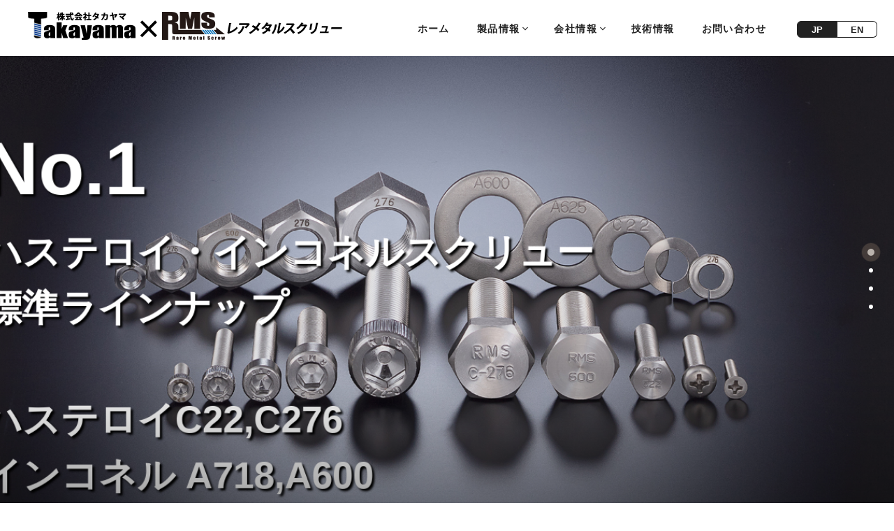

--- FILE ---
content_type: text/html; charset=UTF-8
request_url: https://rms-takayama.com/
body_size: 22038
content:
<!DOCTYPE html>
<html lang="ja">

<head>
	<meta charset="UTF-8">
	<meta http-equiv="X-UA-Compatible" content="IE=edge">
	<meta name="viewport" content="width=device-width, initial-scale=1">
	<link rel="icon" href="/img/favicon.ico">
	<link rel="apple-touch-icon" href="/img/apple-touch-icon.png">
	<title>ハステロイ・インコネルならタカヤマ</title>
	<style>img:is([sizes="auto" i], [sizes^="auto," i]) { contain-intrinsic-size: 3000px 1500px }</style>
	
		<!-- All in One SEO 4.9.1 - aioseo.com -->
	<meta name="description" content="ハステロイやインコネルならお任せ下さい。当社ではハステロイボルトやインコネルボルトを初めチタン、モリブデン等のレアメタルファスナーを在庫しており1本からでも即納できます" />
	<meta name="robots" content="max-image-preview:large" />
	<link rel="canonical" href="https://rms-takayama.com/" />
	<meta name="generator" content="All in One SEO (AIOSEO) 4.9.1" />
		<meta property="og:locale" content="ja_JP" />
		<meta property="og:site_name" content="ハステロイ・インコネルならタカヤマ - ハステロイやインコネルならお任せ下さい。当社ではハステロイボルトやインコネルボルトを初めチタン、モリブデン等のレアメタルファスナーを在庫しており1本からでも即納できます" />
		<meta property="og:type" content="website" />
		<meta property="og:title" content="ハステロイ・インコネルならタカヤマ" />
		<meta property="og:description" content="ハステロイやインコネルならお任せ下さい。当社ではハステロイボルトやインコネルボルトを初めチタン、モリブデン等のレアメタルファスナーを在庫しており1本からでも即納できます" />
		<meta property="og:url" content="https://rms-takayama.com/" />
		<meta name="twitter:card" content="summary" />
		<meta name="twitter:title" content="ハステロイ・インコネルならタカヤマ" />
		<meta name="twitter:description" content="ハステロイやインコネルならお任せ下さい。当社ではハステロイボルトやインコネルボルトを初めチタン、モリブデン等のレアメタルファスナーを在庫しており1本からでも即納できます" />
		<script type="application/ld+json" class="aioseo-schema">
			{"@context":"https:\/\/schema.org","@graph":[{"@type":"BreadcrumbList","@id":"https:\/\/rms-takayama.com\/#breadcrumblist","itemListElement":[{"@type":"ListItem","@id":"https:\/\/rms-takayama.com#listItem","position":1,"name":"\u30db\u30fc\u30e0"}]},{"@type":"CollectionPage","@id":"https:\/\/rms-takayama.com\/#collectionpage","url":"https:\/\/rms-takayama.com\/","name":"\u30cf\u30b9\u30c6\u30ed\u30a4\u30fb\u30a4\u30f3\u30b3\u30cd\u30eb\u306a\u3089\u30bf\u30ab\u30e4\u30de","description":"\u30cf\u30b9\u30c6\u30ed\u30a4\u3084\u30a4\u30f3\u30b3\u30cd\u30eb\u306a\u3089\u304a\u4efb\u305b\u4e0b\u3055\u3044\u3002\u5f53\u793e\u3067\u306f\u30cf\u30b9\u30c6\u30ed\u30a4\u30dc\u30eb\u30c8\u3084\u30a4\u30f3\u30b3\u30cd\u30eb\u30dc\u30eb\u30c8\u3092\u521d\u3081\u30c1\u30bf\u30f3\u3001\u30e2\u30ea\u30d6\u30c7\u30f3\u7b49\u306e\u30ec\u30a2\u30e1\u30bf\u30eb\u30d5\u30a1\u30b9\u30ca\u30fc\u3092\u5728\u5eab\u3057\u3066\u304a\u308a1\u672c\u304b\u3089\u3067\u3082\u5373\u7d0d\u3067\u304d\u307e\u3059","inLanguage":"ja","isPartOf":{"@id":"https:\/\/rms-takayama.com\/#website"},"breadcrumb":{"@id":"https:\/\/rms-takayama.com\/#breadcrumblist"},"about":{"@id":"https:\/\/rms-takayama.com\/#organization"}},{"@type":"Organization","@id":"https:\/\/rms-takayama.com\/#organization","name":"\u682a\u5f0f\u4f1a\u793e\u30bf\u30ab\u30e4\u30de","description":"\u30cf\u30b9\u30c6\u30ed\u30a4\u3084\u30a4\u30f3\u30b3\u30cd\u30eb\u306a\u3089\u304a\u4efb\u305b\u4e0b\u3055\u3044\u3002\u5f53\u793e\u3067\u306f\u30cf\u30b9\u30c6\u30ed\u30a4\u30dc\u30eb\u30c8\u3084\u30a4\u30f3\u30b3\u30cd\u30eb\u30dc\u30eb\u30c8\u3092\u521d\u3081\u30c1\u30bf\u30f3\u3001\u30e2\u30ea\u30d6\u30c7\u30f3\u7b49\u306e\u30ec\u30a2\u30e1\u30bf\u30eb\u30d5\u30a1\u30b9\u30ca\u30fc\u3092\u5728\u5eab\u3057\u3066\u304a\u308a1\u672c\u304b\u3089\u3067\u3082\u5373\u7d0d\u3067\u304d\u307e\u3059","url":"https:\/\/rms-takayama.com\/"},{"@type":"WebSite","@id":"https:\/\/rms-takayama.com\/#website","url":"https:\/\/rms-takayama.com\/","name":"\u30cf\u30b9\u30c6\u30ed\u30a4\u30fb\u30a4\u30f3\u30b3\u30cd\u30eb\u306a\u3089\u30bf\u30ab\u30e4\u30de","description":"\u30cf\u30b9\u30c6\u30ed\u30a4\u3084\u30a4\u30f3\u30b3\u30cd\u30eb\u306a\u3089\u304a\u4efb\u305b\u4e0b\u3055\u3044\u3002\u5f53\u793e\u3067\u306f\u30cf\u30b9\u30c6\u30ed\u30a4\u30dc\u30eb\u30c8\u3084\u30a4\u30f3\u30b3\u30cd\u30eb\u30dc\u30eb\u30c8\u3092\u521d\u3081\u30c1\u30bf\u30f3\u3001\u30e2\u30ea\u30d6\u30c7\u30f3\u7b49\u306e\u30ec\u30a2\u30e1\u30bf\u30eb\u30d5\u30a1\u30b9\u30ca\u30fc\u3092\u5728\u5eab\u3057\u3066\u304a\u308a1\u672c\u304b\u3089\u3067\u3082\u5373\u7d0d\u3067\u304d\u307e\u3059","inLanguage":"ja","publisher":{"@id":"https:\/\/rms-takayama.com\/#organization"}}]}
		</script>
		<!-- All in One SEO -->

		<!-- This site uses the Google Analytics by MonsterInsights plugin v9.10.0 - Using Analytics tracking - https://www.monsterinsights.com/ -->
		<!-- Note: MonsterInsights is not currently configured on this site. The site owner needs to authenticate with Google Analytics in the MonsterInsights settings panel. -->
					<!-- No tracking code set -->
				<!-- / Google Analytics by MonsterInsights -->
		<link rel='stylesheet' id='wp-block-library-css' href='https://rms-takayama.com/wordpress/wp-includes/css/dist/block-library/style.min.css?ver=6.8.3' media='all' />
<style id='wp-block-library-theme-inline-css'>
.wp-block-audio :where(figcaption){color:#555;font-size:13px;text-align:center}.is-dark-theme .wp-block-audio :where(figcaption){color:#ffffffa6}.wp-block-audio{margin:0 0 1em}.wp-block-code{border:1px solid #ccc;border-radius:4px;font-family:Menlo,Consolas,monaco,monospace;padding:.8em 1em}.wp-block-embed :where(figcaption){color:#555;font-size:13px;text-align:center}.is-dark-theme .wp-block-embed :where(figcaption){color:#ffffffa6}.wp-block-embed{margin:0 0 1em}.blocks-gallery-caption{color:#555;font-size:13px;text-align:center}.is-dark-theme .blocks-gallery-caption{color:#ffffffa6}:root :where(.wp-block-image figcaption){color:#555;font-size:13px;text-align:center}.is-dark-theme :root :where(.wp-block-image figcaption){color:#ffffffa6}.wp-block-image{margin:0 0 1em}.wp-block-pullquote{border-bottom:4px solid;border-top:4px solid;color:currentColor;margin-bottom:1.75em}.wp-block-pullquote cite,.wp-block-pullquote footer,.wp-block-pullquote__citation{color:currentColor;font-size:.8125em;font-style:normal;text-transform:uppercase}.wp-block-quote{border-left:.25em solid;margin:0 0 1.75em;padding-left:1em}.wp-block-quote cite,.wp-block-quote footer{color:currentColor;font-size:.8125em;font-style:normal;position:relative}.wp-block-quote:where(.has-text-align-right){border-left:none;border-right:.25em solid;padding-left:0;padding-right:1em}.wp-block-quote:where(.has-text-align-center){border:none;padding-left:0}.wp-block-quote.is-large,.wp-block-quote.is-style-large,.wp-block-quote:where(.is-style-plain){border:none}.wp-block-search .wp-block-search__label{font-weight:700}.wp-block-search__button{border:1px solid #ccc;padding:.375em .625em}:where(.wp-block-group.has-background){padding:1.25em 2.375em}.wp-block-separator.has-css-opacity{opacity:.4}.wp-block-separator{border:none;border-bottom:2px solid;margin-left:auto;margin-right:auto}.wp-block-separator.has-alpha-channel-opacity{opacity:1}.wp-block-separator:not(.is-style-wide):not(.is-style-dots){width:100px}.wp-block-separator.has-background:not(.is-style-dots){border-bottom:none;height:1px}.wp-block-separator.has-background:not(.is-style-wide):not(.is-style-dots){height:2px}.wp-block-table{margin:0 0 1em}.wp-block-table td,.wp-block-table th{word-break:normal}.wp-block-table :where(figcaption){color:#555;font-size:13px;text-align:center}.is-dark-theme .wp-block-table :where(figcaption){color:#ffffffa6}.wp-block-video :where(figcaption){color:#555;font-size:13px;text-align:center}.is-dark-theme .wp-block-video :where(figcaption){color:#ffffffa6}.wp-block-video{margin:0 0 1em}:root :where(.wp-block-template-part.has-background){margin-bottom:0;margin-top:0;padding:1.25em 2.375em}
</style>
<style id='classic-theme-styles-inline-css'>
/*! This file is auto-generated */
.wp-block-button__link{color:#fff;background-color:#32373c;border-radius:9999px;box-shadow:none;text-decoration:none;padding:calc(.667em + 2px) calc(1.333em + 2px);font-size:1.125em}.wp-block-file__button{background:#32373c;color:#fff;text-decoration:none}
</style>
<link rel='stylesheet' id='aioseo/css/src/vue/standalone/blocks/table-of-contents/global.scss-css' href='https://rms-takayama.com/wordpress/wp-content/plugins/all-in-one-seo-pack/dist/Lite/assets/css/table-of-contents/global.e90f6d47.css?ver=4.9.1' media='all' />
<style id='global-styles-inline-css'>
:root{--wp--preset--aspect-ratio--square: 1;--wp--preset--aspect-ratio--4-3: 4/3;--wp--preset--aspect-ratio--3-4: 3/4;--wp--preset--aspect-ratio--3-2: 3/2;--wp--preset--aspect-ratio--2-3: 2/3;--wp--preset--aspect-ratio--16-9: 16/9;--wp--preset--aspect-ratio--9-16: 9/16;--wp--preset--color--black: #000000;--wp--preset--color--cyan-bluish-gray: #abb8c3;--wp--preset--color--white: #FFFFFF;--wp--preset--color--pale-pink: #f78da7;--wp--preset--color--vivid-red: #cf2e2e;--wp--preset--color--luminous-vivid-orange: #ff6900;--wp--preset--color--luminous-vivid-amber: #fcb900;--wp--preset--color--light-green-cyan: #7bdcb5;--wp--preset--color--vivid-green-cyan: #00d084;--wp--preset--color--pale-cyan-blue: #8ed1fc;--wp--preset--color--vivid-cyan-blue: #0693e3;--wp--preset--color--vivid-purple: #9b51e0;--wp--preset--color--dark-gray: #28303D;--wp--preset--color--gray: #39414D;--wp--preset--color--green: #D1E4DD;--wp--preset--color--blue: #D1DFE4;--wp--preset--color--purple: #D1D1E4;--wp--preset--color--red: #E4D1D1;--wp--preset--color--orange: #E4DAD1;--wp--preset--color--yellow: #EEEADD;--wp--preset--gradient--vivid-cyan-blue-to-vivid-purple: linear-gradient(135deg,rgba(6,147,227,1) 0%,rgb(155,81,224) 100%);--wp--preset--gradient--light-green-cyan-to-vivid-green-cyan: linear-gradient(135deg,rgb(122,220,180) 0%,rgb(0,208,130) 100%);--wp--preset--gradient--luminous-vivid-amber-to-luminous-vivid-orange: linear-gradient(135deg,rgba(252,185,0,1) 0%,rgba(255,105,0,1) 100%);--wp--preset--gradient--luminous-vivid-orange-to-vivid-red: linear-gradient(135deg,rgba(255,105,0,1) 0%,rgb(207,46,46) 100%);--wp--preset--gradient--very-light-gray-to-cyan-bluish-gray: linear-gradient(135deg,rgb(238,238,238) 0%,rgb(169,184,195) 100%);--wp--preset--gradient--cool-to-warm-spectrum: linear-gradient(135deg,rgb(74,234,220) 0%,rgb(151,120,209) 20%,rgb(207,42,186) 40%,rgb(238,44,130) 60%,rgb(251,105,98) 80%,rgb(254,248,76) 100%);--wp--preset--gradient--blush-light-purple: linear-gradient(135deg,rgb(255,206,236) 0%,rgb(152,150,240) 100%);--wp--preset--gradient--blush-bordeaux: linear-gradient(135deg,rgb(254,205,165) 0%,rgb(254,45,45) 50%,rgb(107,0,62) 100%);--wp--preset--gradient--luminous-dusk: linear-gradient(135deg,rgb(255,203,112) 0%,rgb(199,81,192) 50%,rgb(65,88,208) 100%);--wp--preset--gradient--pale-ocean: linear-gradient(135deg,rgb(255,245,203) 0%,rgb(182,227,212) 50%,rgb(51,167,181) 100%);--wp--preset--gradient--electric-grass: linear-gradient(135deg,rgb(202,248,128) 0%,rgb(113,206,126) 100%);--wp--preset--gradient--midnight: linear-gradient(135deg,rgb(2,3,129) 0%,rgb(40,116,252) 100%);--wp--preset--gradient--purple-to-yellow: linear-gradient(160deg, #D1D1E4 0%, #EEEADD 100%);--wp--preset--gradient--yellow-to-purple: linear-gradient(160deg, #EEEADD 0%, #D1D1E4 100%);--wp--preset--gradient--green-to-yellow: linear-gradient(160deg, #D1E4DD 0%, #EEEADD 100%);--wp--preset--gradient--yellow-to-green: linear-gradient(160deg, #EEEADD 0%, #D1E4DD 100%);--wp--preset--gradient--red-to-yellow: linear-gradient(160deg, #E4D1D1 0%, #EEEADD 100%);--wp--preset--gradient--yellow-to-red: linear-gradient(160deg, #EEEADD 0%, #E4D1D1 100%);--wp--preset--gradient--purple-to-red: linear-gradient(160deg, #D1D1E4 0%, #E4D1D1 100%);--wp--preset--gradient--red-to-purple: linear-gradient(160deg, #E4D1D1 0%, #D1D1E4 100%);--wp--preset--font-size--small: 18px;--wp--preset--font-size--medium: 20px;--wp--preset--font-size--large: 24px;--wp--preset--font-size--x-large: 42px;--wp--preset--font-size--extra-small: 16px;--wp--preset--font-size--normal: 20px;--wp--preset--font-size--extra-large: 40px;--wp--preset--font-size--huge: 96px;--wp--preset--font-size--gigantic: 144px;--wp--preset--spacing--20: 0.44rem;--wp--preset--spacing--30: 0.67rem;--wp--preset--spacing--40: 1rem;--wp--preset--spacing--50: 1.5rem;--wp--preset--spacing--60: 2.25rem;--wp--preset--spacing--70: 3.38rem;--wp--preset--spacing--80: 5.06rem;--wp--preset--shadow--natural: 6px 6px 9px rgba(0, 0, 0, 0.2);--wp--preset--shadow--deep: 12px 12px 50px rgba(0, 0, 0, 0.4);--wp--preset--shadow--sharp: 6px 6px 0px rgba(0, 0, 0, 0.2);--wp--preset--shadow--outlined: 6px 6px 0px -3px rgba(255, 255, 255, 1), 6px 6px rgba(0, 0, 0, 1);--wp--preset--shadow--crisp: 6px 6px 0px rgba(0, 0, 0, 1);}:where(.is-layout-flex){gap: 0.5em;}:where(.is-layout-grid){gap: 0.5em;}body .is-layout-flex{display: flex;}.is-layout-flex{flex-wrap: wrap;align-items: center;}.is-layout-flex > :is(*, div){margin: 0;}body .is-layout-grid{display: grid;}.is-layout-grid > :is(*, div){margin: 0;}:where(.wp-block-columns.is-layout-flex){gap: 2em;}:where(.wp-block-columns.is-layout-grid){gap: 2em;}:where(.wp-block-post-template.is-layout-flex){gap: 1.25em;}:where(.wp-block-post-template.is-layout-grid){gap: 1.25em;}.has-black-color{color: var(--wp--preset--color--black) !important;}.has-cyan-bluish-gray-color{color: var(--wp--preset--color--cyan-bluish-gray) !important;}.has-white-color{color: var(--wp--preset--color--white) !important;}.has-pale-pink-color{color: var(--wp--preset--color--pale-pink) !important;}.has-vivid-red-color{color: var(--wp--preset--color--vivid-red) !important;}.has-luminous-vivid-orange-color{color: var(--wp--preset--color--luminous-vivid-orange) !important;}.has-luminous-vivid-amber-color{color: var(--wp--preset--color--luminous-vivid-amber) !important;}.has-light-green-cyan-color{color: var(--wp--preset--color--light-green-cyan) !important;}.has-vivid-green-cyan-color{color: var(--wp--preset--color--vivid-green-cyan) !important;}.has-pale-cyan-blue-color{color: var(--wp--preset--color--pale-cyan-blue) !important;}.has-vivid-cyan-blue-color{color: var(--wp--preset--color--vivid-cyan-blue) !important;}.has-vivid-purple-color{color: var(--wp--preset--color--vivid-purple) !important;}.has-black-background-color{background-color: var(--wp--preset--color--black) !important;}.has-cyan-bluish-gray-background-color{background-color: var(--wp--preset--color--cyan-bluish-gray) !important;}.has-white-background-color{background-color: var(--wp--preset--color--white) !important;}.has-pale-pink-background-color{background-color: var(--wp--preset--color--pale-pink) !important;}.has-vivid-red-background-color{background-color: var(--wp--preset--color--vivid-red) !important;}.has-luminous-vivid-orange-background-color{background-color: var(--wp--preset--color--luminous-vivid-orange) !important;}.has-luminous-vivid-amber-background-color{background-color: var(--wp--preset--color--luminous-vivid-amber) !important;}.has-light-green-cyan-background-color{background-color: var(--wp--preset--color--light-green-cyan) !important;}.has-vivid-green-cyan-background-color{background-color: var(--wp--preset--color--vivid-green-cyan) !important;}.has-pale-cyan-blue-background-color{background-color: var(--wp--preset--color--pale-cyan-blue) !important;}.has-vivid-cyan-blue-background-color{background-color: var(--wp--preset--color--vivid-cyan-blue) !important;}.has-vivid-purple-background-color{background-color: var(--wp--preset--color--vivid-purple) !important;}.has-black-border-color{border-color: var(--wp--preset--color--black) !important;}.has-cyan-bluish-gray-border-color{border-color: var(--wp--preset--color--cyan-bluish-gray) !important;}.has-white-border-color{border-color: var(--wp--preset--color--white) !important;}.has-pale-pink-border-color{border-color: var(--wp--preset--color--pale-pink) !important;}.has-vivid-red-border-color{border-color: var(--wp--preset--color--vivid-red) !important;}.has-luminous-vivid-orange-border-color{border-color: var(--wp--preset--color--luminous-vivid-orange) !important;}.has-luminous-vivid-amber-border-color{border-color: var(--wp--preset--color--luminous-vivid-amber) !important;}.has-light-green-cyan-border-color{border-color: var(--wp--preset--color--light-green-cyan) !important;}.has-vivid-green-cyan-border-color{border-color: var(--wp--preset--color--vivid-green-cyan) !important;}.has-pale-cyan-blue-border-color{border-color: var(--wp--preset--color--pale-cyan-blue) !important;}.has-vivid-cyan-blue-border-color{border-color: var(--wp--preset--color--vivid-cyan-blue) !important;}.has-vivid-purple-border-color{border-color: var(--wp--preset--color--vivid-purple) !important;}.has-vivid-cyan-blue-to-vivid-purple-gradient-background{background: var(--wp--preset--gradient--vivid-cyan-blue-to-vivid-purple) !important;}.has-light-green-cyan-to-vivid-green-cyan-gradient-background{background: var(--wp--preset--gradient--light-green-cyan-to-vivid-green-cyan) !important;}.has-luminous-vivid-amber-to-luminous-vivid-orange-gradient-background{background: var(--wp--preset--gradient--luminous-vivid-amber-to-luminous-vivid-orange) !important;}.has-luminous-vivid-orange-to-vivid-red-gradient-background{background: var(--wp--preset--gradient--luminous-vivid-orange-to-vivid-red) !important;}.has-very-light-gray-to-cyan-bluish-gray-gradient-background{background: var(--wp--preset--gradient--very-light-gray-to-cyan-bluish-gray) !important;}.has-cool-to-warm-spectrum-gradient-background{background: var(--wp--preset--gradient--cool-to-warm-spectrum) !important;}.has-blush-light-purple-gradient-background{background: var(--wp--preset--gradient--blush-light-purple) !important;}.has-blush-bordeaux-gradient-background{background: var(--wp--preset--gradient--blush-bordeaux) !important;}.has-luminous-dusk-gradient-background{background: var(--wp--preset--gradient--luminous-dusk) !important;}.has-pale-ocean-gradient-background{background: var(--wp--preset--gradient--pale-ocean) !important;}.has-electric-grass-gradient-background{background: var(--wp--preset--gradient--electric-grass) !important;}.has-midnight-gradient-background{background: var(--wp--preset--gradient--midnight) !important;}.has-small-font-size{font-size: var(--wp--preset--font-size--small) !important;}.has-medium-font-size{font-size: var(--wp--preset--font-size--medium) !important;}.has-large-font-size{font-size: var(--wp--preset--font-size--large) !important;}.has-x-large-font-size{font-size: var(--wp--preset--font-size--x-large) !important;}
:where(.wp-block-post-template.is-layout-flex){gap: 1.25em;}:where(.wp-block-post-template.is-layout-grid){gap: 1.25em;}
:where(.wp-block-columns.is-layout-flex){gap: 2em;}:where(.wp-block-columns.is-layout-grid){gap: 2em;}
:root :where(.wp-block-pullquote){font-size: 1.5em;line-height: 1.6;}
</style>
<link rel='stylesheet' id='twenty-twenty-one-style-css' href='https://rms-takayama.com/wordpress/wp-content/themes/wp_theme/style.css?ver=1.5' media='all' />
<style id='twenty-twenty-one-style-inline-css'>
body,input,textarea,button,.button,.faux-button,.wp-block-button__link,.wp-block-file__button,.has-drop-cap:not(:focus)::first-letter,.entry-content .wp-block-archives,.entry-content .wp-block-categories,.entry-content .wp-block-cover-image,.entry-content .wp-block-latest-comments,.entry-content .wp-block-latest-posts,.entry-content .wp-block-pullquote,.entry-content .wp-block-quote.is-large,.entry-content .wp-block-quote.is-style-large,.entry-content .wp-block-archives *,.entry-content .wp-block-categories *,.entry-content .wp-block-latest-posts *,.entry-content .wp-block-latest-comments *,.entry-content p,.entry-content ol,.entry-content ul,.entry-content dl,.entry-content dt,.entry-content cite,.entry-content figcaption,.entry-content .wp-caption-text,.comment-content p,.comment-content ol,.comment-content ul,.comment-content dl,.comment-content dt,.comment-content cite,.comment-content figcaption,.comment-content .wp-caption-text,.widget_text p,.widget_text ol,.widget_text ul,.widget_text dl,.widget_text dt,.widget-content .rssSummary,.widget-content cite,.widget-content figcaption,.widget-content .wp-caption-text { font-family: sans-serif; }
</style>
<link rel='stylesheet' id='twenty-twenty-one-print-style-css' href='https://rms-takayama.com/wordpress/wp-content/themes/wp_theme/assets/css/print.css?ver=1.5' media='print' />
<link rel="https://api.w.org/" href="https://rms-takayama.com/wp-json/" />	<link rel="stylesheet" href="/common/css/style.css">
	<link href="https://rms-takayama.com/wordpress/wp-content/themes/wp_theme/assets/css/mailform.css?1753949726" rel="stylesheet" type="text/css">
	<link rel="stylesheet" href="https://unpkg.com/scroll-hint@1.1.11/css/scroll-hint.css">
	<script src="/common/js/first.js" defer></script>
	<script src="/common/js/vendor.js" defer></script>
	<script src="/common/js/bundle.js" defer></script>
	<script src="/common/js/polyfill-ie.js" nomodule defer></script>
	<script src="/common/js/common.js" defer></script>
	<script>
		// アコーディオン
		document.addEventListener("DOMContentLoaded", function() {
			const accordions = document.querySelectorAll(".js-accordion");

			accordions.forEach(function(accordion) {
				const content = accordion.nextElementSibling;
				const toggleIcon = accordion.querySelector(".toggle-icon");

				accordion.addEventListener("click", function() {
					const isOpen = content.style.display === "block";
					content.style.display = isOpen ? "none" : "block";
					toggleIcon.textContent = isOpen ? "＋" : "−";
					accordion.classList.toggle("is-open");
				});
			});
		});
	</script>

	<!-- new -->

	<!-- Global site tag (gtag.js) - Google Analytics -->
	<script async src="https://www.googletagmanager.com/gtag/js?id=UA-241152263-1"></script>
	<script>
		window.dataLayer = window.dataLayer || [];

		function gtag() {
			dataLayer.push(arguments);
		}
		gtag('js', new Date());

		gtag('config', 'UA-241152263-1');
	</script>

	<!-- Google tag (gtag.js) -->
	<script async src="https://www.googletagmanager.com/gtag/js?id=G-8P43E2GQVF"></script>
	<script>
		window.dataLayer = window.dataLayer || [];

		function gtag() {
			dataLayer.push(arguments);
		}
		gtag('js', new Date());

		gtag('config', 'G-8P43E2GQVF');
	</script>

	<script async src="https://knowledgetags.yextpages.net/embed?key=CJJ-DHzS6B4T2mg-Tg2ayMEFGPQr_U6L5nLhEMqfZavqfyzdpm3BzSFQxAZo7djm&account_id=7137&entity_id=10267&locale=ja&v=20210504" type="text/javascript"></script>

</head>

<body data-rsssl=1 class="home blog wp-embed-responsive wp-theme-wp_theme is-light-theme no-js hfeed">
	<div class="l-root-container js-root" id="top">

		<header class="l-header" id="js-header">
			<button class="l-header__button" id="js-header-trigger">
				<span class="l-header__line"><span></span></span><span class="l-header__button-text">MENU</span></button>
			<div class="l-header__inner">
									<h1 class="l-header__logo -white"><a href="/"><img src="/common/img/logo.png" alt="ハステロイ・インコネルネジの製造販売｜ハステロイ・インコネルならタカヤマ"></a></h1>
								<nav class="l-header__nav" id="js-menu">
					<div class="l-header__nav-inner">
						<div class="l-header__nav-contents">
							<ul class="l-header__main" id="js-menu-main">
								<li class="l-header__main-item js-menu-item"><a href="/"><span>ホーム</span></a></li>

								<li class="l-header__main-item js-menu-item">
									<button class="js-header-accordion-trigger"><span>製品情報
											<svg>
												<use xlink:href="#arrow-bottom-dropdown"></use>
											</svg></span></button>
									<div class="p-header-accordion-1__container js-header-accordion">
										<ul class="p-header-accordion-1__list js-header-accordion-list">
											<!--<li><a href="#"><span>製品一覧</span></a></li>-->
											<li><!-- hastelloy-->
												<button class="-hastelloy js-header-accordion-child-trigger"><span>ハステロイ<svg>
															<use xlink:href="#arrow-bottom-dropdown"></use>
														</svg></span></button>
												<div class="p-header-accordion-2__container -hastelloy js-header-accordion-child">
													<div class="p-header-accordion-2__inner js-header-accordion-child-list">
														<ul class="p-header-accordion-2__list">
																														<li class="p-header-accordion-2__item -hide_pc"><a href="/hastelloy/">ハステロイ一覧</a></li>
															<li class="p-header-accordion-2__item"><a href="/hastelloy#c276">
																	<div class="p-header-accordion-2__img"><img src="/img/icon_hastelloy01.png"></div>
																	<div class="p-header-accordion-2__text"><span class="p-header-accordion-2__title">C276</span></div>
																</a></li>
															<li class="p-header-accordion-2__item"><a href="/hastelloy#c22">
																	<div class="p-header-accordion-2__img"><img src="/img/icon_hastelloy02.png"></div>
																	<div class="p-header-accordion-2__text"><span class="p-header-accordion-2__title">C22</span></div>
																</a></li>
														</ul>
														<ul class="p-header-accordion-2__buttons">
																														<li>
																<div class="c-button c-button--block -hastelloy"><a href="/hastelloy/"><span>ハステロイ一覧</span></a></div>
															</li>
														</ul>
													</div>
												</div>
												<!-- /hastelloy-->
											</li>
											<li><!-- inconel-->
												<button class="-inconel js-header-accordion-child-trigger"><span>インコネル<svg>
															<use xlink:href="#arrow-bottom-dropdown"></use>
														</svg></span></button>
												<div class="p-header-accordion-2__container -inconel js-header-accordion-child">
													<div class="p-header-accordion-2__inner js-header-accordion-child-list">
														<ul class="p-header-accordion-2__list">
																														<li class="p-header-accordion-2__item -hide_pc"><a href="/inconel/">インコネル一覧</a></li>
															<li class="p-header-accordion-2__item"><a href="/inconel/#601">
																	<div class="p-header-accordion-2__img"><img src="/img/icon_inconel01.png"></div>
																	<div class="p-header-accordion-2__text"><span class="p-header-accordion-2__title">601・625</span></div>
																</a></li>
															<li class="p-header-accordion-2__item"><a href="/inconel/#600">
																	<div class="p-header-accordion-2__img"><img src="/img/icon_inconel02.png"></div>
																	<div class="p-header-accordion-2__text"><span class="p-header-accordion-2__title">600</span></div>
																</a></li>
															<li class="p-header-accordion-2__item"><a href="/inconel/#718">
																	<div class="p-header-accordion-2__img"><img src="/img/icon_inconel03.png"></div>
																	<div class="p-header-accordion-2__text"><span class="p-header-accordion-2__title">718</span></div>
																</a></li>
															<li class="p-header-accordion-2__item"><a href="/inconel/#x-750">
																	<div class="p-header-accordion-2__img"><img src="/img/icon_inconel04.png"></div>
																	<div class="p-header-accordion-2__text"><span class="p-header-accordion-2__title">X-750</span></div>
																</a></li>
														</ul>
														<ul class="p-header-accordion-2__buttons">
																														<li>
																<div class="c-button c-button--block -inconel"><a href="/inconel/"><span>インコネル一覧</span></a></div>
															</li>
														</ul>
													</div>
												</div>
												<!-- /inconel-->
											</li>
											<li><!-- molybdenum-->
												<button class="-molybdenum js-header-accordion-child-trigger"><span>モリブデン<svg>
															<use xlink:href="#arrow-bottom-dropdown"></use>
														</svg></span></button>
												<div class="p-header-accordion-2__container -molybdenum js-header-accordion-child">
													<div class="p-header-accordion-2__inner js-header-accordion-child-list">
														<ul class="p-header-accordion-2__list">
																														<li class="p-header-accordion-2__item -hide_pc"><a href="/molybdenum/">モリブデン一覧</a></li>
															<li class="p-header-accordion-2__item"><a href="/molybdenum/">
																	<div class="p-header-accordion-2__img"><img src="/img/icon_molybdenum01.png"></div>
																	<div class="p-header-accordion-2__text"><span class="p-header-accordion-2__title">モリブデン</span></div>
																</a></li>
														</ul>
														<ul class="p-header-accordion-2__buttons">
																														<li>
																<div class="c-button c-button--block -molybdenum"><a href="/molybdenum/"><span>モリブデン一覧</span></a></div>
															</li>
														</ul>
													</div>
												</div>
												<!-- molybdenum-->
											</li>
											<li><a href="/airvent/"><span>エア抜きファスナー</span></a></li>
											<li><a href="/raremetal/"><span>レアメタル</span></a></li>
											<li><a href="/raremetal-sales/"><span>材料・素材販売</span></a></li>
											<li><a href="/raremetalcut/"><span>金属加工部品</span></a></li>
										</ul>
									</div>
								</li>
								<li class="l-header__main-item js-menu-item">
									<button class="js-header-accordion-trigger"><span>会社情報<svg>
												<use xlink:href="#arrow-bottom-dropdown"></use>
											</svg></span></button>
									<div class="p-header-accordion-1__container js-header-accordion">
										<ul class="p-header-accordion-1__list js-header-accordion-list">
											<li><a href="/company/"><span>会社情報</span></a></li>
											<li><a href="/inspect/"><span>検査機器</span></a></li>
											<li><a href="/company/quality"><span>品質方針</span></a></li>
											<li><a href="/company/environment/"><span>環境方針</span></a></li>
										</ul>
									</div>
								</li>
								<li class="l-header__main-item js-menu-item"><a href="/technology/"><span>技術情報</span></a></li>
								<li class="l-header__main-item js-menu-item"><a href="/contact/"><span>お問い合わせ</span></a></li>

								<li>
									<ul class="lang">
										<li class="jp"><a href="https://rms-takayama.com/" class="active">JP</a></li>
										<li class="en"><a href="https://rms-takayama.com/en/">EN</a></li>
									</ul>
								</li>
							</ul>

						</div>
					</div>
				</nav>
			</div>
		</header>

		<div class="c-overlay" id="js-overlay"></div>
<!-- mainvisual -->
<div class="p-home-visual" id="js-main-visual" data-interval="6000" data-cross-fade="850">
	<div class="p-home-visual__carousel">
		<ul class="p-home-visual__list">
			<li class="p-home-visual__bg js-main-bg -num1 -active">
				<div class="slide_inner">
					<div class="slide_inner_cont01">
						<div class="text"><span>No.1</span>
							<br>ハステロイ・インコネルスクリュー<br>標準ラインナップ
							<br><br>ハステロイC22,C276<br>インコネル A718,A600
						</div>
					</div>
				</div>
			</li>
			<li class="p-home-visual__bg js-main-bg -num2">
				<div class="slide_inner">
					<div class="slide_inner_cont02">
						<div class="left"><span>No.1</span>
							<br>「技術力」×「品質力」
							<br>難削材加工のスペシャリスト
						</div>
						<div class="right">ハステロイC22,C276
							<br>インコネル A718,A600
						</div>
					</div>
				</div>
			</li>
			<li class="p-home-visual__bg js-main-bg -num3">
				<div class="slide_inner">
					<div class="slide_inner_cont03">
						<div class="flex_text"><img src="/img/new/rms.png">レアメタルスクリューは</div>
						<div class="text">半導体・流体・プラント・航空宇宙<br><span>最先端の分野で使用されています</span>
							<br>
							<br>ハステロイC22,C276
							<br>インコネル A718,A600
						</div>
					</div>
				</div>
			</li>
			<li class="p-home-visual__bg js-main-bg -num4">
				<div class="slide_inner">
					<div class="slide_inner_cont04">
						<div class="left">ハステロイ・インコネル製
							<br>エア抜きキャップボルト
							<br>最小穴径φ0.6
						</div>
						<div class="right">ハステロイC22,C276
							<br>インコネル A718,A600
						</div>
					</div>
				</div>
			</li>
		</ul>
		<div class="p-home-visual__nav">
			<div class="p-home-visual__nav-inner">
				<button class="p-home-visual__nav-item js-main-trigger -active"></button>
				<button class="p-home-visual__nav-item js-main-trigger"></button>
				<button class="p-home-visual__nav-item js-main-trigger"></button>
				<button class="p-home-visual__nav-item js-main-trigger"></button>
			</div>
		</div>
	</div>
	<!--
<div class="p-home-visual__inner u-swipe-from-bottom-container">
  <div class="p-main-visual__main">
	<span class="u-swipe-from-bottom -delay_slow"><span>ハステロイ・インコネル製</span></span>
	<span class="u-swipe-from-bottom -delay_slow"><span>ファスナーを標準在庫化</span></span>
  </div>
</div>
-->
</div>
<!-- /mainvisual -->



<section class="l-reason">
	<div class="l-reason__title">
		<div class="p-page-visual__block">
			<span class="p-page-visual__en">REASON</span>
			<h2 class="p-page-visual__heading">RMSが選ばれる理由</h2>
		</div>
	</div>
	<h3 class="l-reason__title02"><span>過酷環境に対応する優れた耐性と<br class="sp">安定した供給体制</span></h3>
	<div class="l-reason-grid">
		<div class="l-reason-grid01">
			<div class="l-reason__subtitle">
				<div class="box01">
					<small>選ばれる理由</small>
					<p>1</p>
				</div>
				<div class="box02">
					<h3>過酷な環境に耐え得る高性能な素材</h3>
				</div>
			</div>
			<div class="l-reason__boxinner">
				<p class="l-reason__p">ハステロイやインコネルといったレアメタルを用いたスクリュー（RMS＝Rare Metal Screw）は、極めて過酷な環境下においても、<strong>他の素材では得られない高い耐久性と信頼性を発揮</strong>します。具体的には、酸・アルカリ・海水といった腐食性の高い環境、さらには高温・高圧といった条件下でも、これらの特殊合金は長期間にわたって腐食や変形を起こさず、安定した性能を維持することが可能です。これは、従来のステンレススチールや一般的な合金では対応が難しい領域であり、レアメタルスクリューの大きな優位性と言えます。</p>
				<p class="l-reason__p">そのため、半導体製造装置、化学プラント、海洋設備、原子力関連装置、航空宇宙分野など、高い信頼性が求められる分野で数多く採用されており、突発的な設備トラブルのリスクを大幅に低減する役割を果たしています。加えて、耐食性・耐熱性に優れているため、部品の交換頻度を抑えることができ、メンテナンス作業の省力化や長期的な運用コストの削減にも寄与します。特に、メンテナンスの手間や人員の確保が困難な現場において、その価値は一層高まります。</p>
			</div>
		</div>
		<div class="l-reason-grid02">
			<div class="l-reason__subtitle">
				<div class="box01">
					<small>選ばれる理由</small>
					<p>2</p>
				</div>
				<div class="box02">
					<h3>安定した供給体制</h3>
				</div>
			</div>
			<div class="l-reason__boxinner">
				<p class="l-reason__p">
					また、タカヤマではハステロイやインコネル製のスクリューを、規格ファスナーとして標準在庫ラインナップに加えており、小ロットでのご注文や短納期でのご要望にも柔軟に対応できる体制を整えています。<br>
					<strong>「必要なときに、必要な分だけ、すぐに届く」</strong>――その供給スピードと安定性は、装置メーカーやエンジニアリング企業をはじめ、多品種・少量生産が主流となっている現代の製造現場において大きな強みとなっています。
				</p>
			</div>
		</div>
		<div class="l-reason-grid03">
			<div class="l-reason__subtitle">
				<div class="box01">
					<small>選ばれる理由</small>
					<p>3</p>
				</div>
				<div class="box02">
					<h3>コストパフォーマンスの高さ</h3>
				</div>
			</div>
			<div class="l-reason__boxinner">
				<p class="l-reason__p">さらに、タカヤマのRMSは、切削加工ではなく<strong>圧造加工による量産</strong>を基本としており、これにより製造コストを大幅に抑えることに成功しています。圧造加工は、形状の再現性が高く、強度に優れ、かつ材料ロスが少ない製法であり、製品の信頼性を保ちながらも価格競争力を実現。従来の切削加工品では難しかった「高性能とコストダウンの両立」を可能にしています。</p>
			</div>
		</div>
	</div>
	<p class="l-reason__sup">
		このように、過酷な環境に耐え得る高性能な素材、安定した供給体制、<br>
		そしてコストパフォーマンスの高さという3つの要素を兼ね備えたレアメタルスクリューは、<br>
		今後ますます多様化・高度化する産業ニーズに応える最適な選択肢として、注目を集めています。
	</p>
</section>
<!-- // l-reason ------------------------------ -->



<!-- panel link -->
<div class="p-home-panel">
	<div class="p-home-panel__block">

		<div class="p-home-panel__item">
			<div class="p-visual-copy__inner">
				<span class="p-home-panel__sub"><span>CAPBOLT</span></span>
				<span class="p-home-panel__main"><span>六角穴付きボルト</span></span>
				<img src="/img/new/index_capbolt.jpg" />
				<div class="p-home-panel__text">C22　C276<br>A600　A718</div>
				<div class="p-home-panel__link">
					<div class="c-button"><a href="/capbolt"><span>六角穴付きボルト 一覧</span></a></div>
				</div>
			</div>
		</div>

		<div class="p-home-panel__item">
			<div class="p-visual-copy__inner">
				<span class="p-home-panel__sub"><span>BOLT</span></span>
				<span class="p-home-panel__main"><span>六角ボルト</span></span>
				<img src="/img/new/index_bolt.jpg" />
				<div class="p-home-panel__text">C276<br>A600　Mo</div>
				<div class="p-home-panel__link">
					<div class="c-button"><a href="/bolt"><span>六角ボルト 一覧</span></a></div>
				</div>
			</div>
		</div>

		<div class="p-home-panel__item">
			<div class="p-visual-copy__inner">
				<span class="p-home-panel__sub"><span>NUT</span></span>
				<span class="p-home-panel__main"><span>六角ナット</span></span>
				<img src="/img/new/index_nut.jpg" />
				<div class="p-home-panel__text">C22　C276<br>A600　A601<br>A625　A718　Mo</div>
				<div class="p-home-panel__link">
					<div class="c-button"><a href="/nut"><span>六角ナット 一覧</span></a></div>
				</div>
			</div>
		</div>

		<div class="p-home-panel__item">
			<div class="p-visual-copy__inner">
				<span class="p-home-panel__sub"><span>WASHER</span></span>
				<span class="p-home-panel__main"><span>ワッシャー</span></span>
				<img src="/img/new/index_washer.jpg" />
				<div class="p-home-panel__text">C22　C276<br>A600　A601　A625<br>A718　X750</div>
				<div class="p-home-panel__link">
					<div class="c-button"><a href="/washer"><span>ワッシャー 一覧</span></a></div>
				</div>
			</div>
		</div>

		
	</div>
</div>
<!-- /panel link -->



<div class="p-series-block p-series-block--hastelloy js-anim-add-active">
	<div class="p-series-block__inner">
		<div class="p-home-heading u-swipe-from-bottom-container">
			<div class="p-home-heading__title u-swipe-from-bottom">
				<h2>ハステロイ</h2><span class="p-home-heading__bg">HASTELLOY</span>
			</div>
			<p class="p-home-heading__desc u-swipe-from-bottom">高耐食</p>
		</div>
		<ul class="p-series-list p-series-list--max2 u-swipe-from-bottom-container">
			<li class="p-series-list__item u-swipe-from-bottom">
				<a href="/hastelloy#c276">
					<div class="p-series-list__text">
						<span class="p-series-list__title">C276</span>
						<span class="p-series-list__info">六角穴付ボルト・六角ボルト・六角ナット・平座金</span>
					</div>
					<div class="p-series-list__img"><img src="/img/icon_hastelloy01.png" alt=""></div>
				</a>
			</li>
			<li class="p-series-list__item u-swipe-from-bottom">
				<a href="/hastelloy#c22">
					<div class="p-series-list__text">
						<span class="p-series-list__title">C22</span>
						<span class="p-series-list__info">六角穴付ボルト・六角ナット・平座金</span>
					</div>
					<div class="p-series-list__img"><img src="/img/icon_hastelloy02.png" alt=""></div>
				</a>
			</li>
		</ul>
		<ul class="p-header-accordion-2__buttons">
						<li>
				<div class="c-button c-button--block -hastelloy"><a href="/hastelloy/"><span>ハステロイ一覧</span></a></div>
			</li>
		</ul>
	</div>
</div>



<div class="p-series-block p-series-block--inconel js-anim-add-active">
	<div class="p-series-block__inner">
		<div class="p-home-heading u-swipe-from-bottom-container">
			<div class="p-home-heading__title u-swipe-from-bottom">
				<h2>インコネル</h2><span class="p-home-heading__bg">INCONEL</span>
			</div>
			<p class="p-home-heading__desc u-swipe-from-bottom">高耐熱</p>
		</div>
		<ul class="p-series-list p-series-list--max4 u-swipe-from-bottom-container">
			<li class="p-series-list__item u-swipe-from-bottom">
				<a href="/inconel#601">
					<div class="p-series-list__text">
						<span class="p-series-list__title">601・625</span>
						<span class="p-series-list__info">六角ナット・平座金</span>
					</div>
					<div class="p-series-list__img"><img src="/img/icon_inconel01.png" alt=""></div>
				</a>
			</li>
			<li class="p-series-list__item u-swipe-from-bottom">
				<a href="/inconel#600">
					<div class="p-series-list__text">
						<span class="p-series-list__title">600</span>
						<span class="p-series-list__info">六角穴付ボルト・六角ボルト・六角ナット・平座金なべ・小ネジ・皿小ネジ
						</span>
					</div>
					<div class="p-series-list__img"><img src="/img/icon_inconel02.png" alt=""></div>
				</a>
			</li>
			<li class="p-series-list__item u-swipe-from-bottom">
				<a href="/inconel#718">
					<div class="p-series-list__text">
						<span class="p-series-list__title">718</span>
						<span class="p-series-list__info">六角穴付ボルト・六角ナット・平座金</span>
					</div>
					<div class="p-series-list__img"><img src="/img/icon_inconel03.png" alt=""></div>
				</a>
			</li>
			<li class="p-series-list__item u-swipe-from-bottom">
				<a href="/inconel#x-750">
					<div class="p-series-list__text">
						<span class="p-series-list__title">X-750</span>
						<span class="p-series-list__info">ばね座金</span>
					</div>
					<div class="p-series-list__img"><img src="/img/icon_inconel04.png" alt=""></div>
				</a>
			</li>
		</ul>
		<ul class="p-header-accordion-2__buttons">
						<li>
				<div class="c-button c-button--block -inconel"><a href="/inconel/"><span>インコネル一覧</span></a></div>
			</li>
		</ul>
	</div>
</div>



<div class="p-series-block p-series-block--molybdenum js-anim-add-active">
	<div class="p-series-block__inner">
		<div class="p-home-heading u-swipe-from-bottom-container">
			<div class="p-home-heading__title u-swipe-from-bottom">
				<h2>モリブデン</h2><span class="p-home-heading__bg">MOLYBDENUM</span>
			</div>
			<p class="p-home-heading__desc u-swipe-from-bottom">超高耐熱</p>
		</div>
		<ul class="p-series-list p-series-list--max1 u-swipe-from-bottom-container">
			<li class="p-series-list__item u-swipe-from-bottom">
				<a href="/molybdenum/">
					<div class="p-series-list__text">
						<span class="p-series-list__title">MO</span>
						<span class="p-series-list__info">すり割り付平小ネジ・すり割り付皿小ネジ・六角ボルト・六角ナット</span>
					</div>
					<div class="p-series-list__img"><img src="/img/icon_molybdenum01.png" alt=""></div>
				</a>
			</li>
		</ul>
		<ul class="p-header-accordion-2__buttons">
						<li>
				<div class="c-button c-button--block -molybdenum"><a href="/molybdenum/"><span>モリブデン一覧</span></a></div>
			</li>
		</ul>
	</div>
</div>



<div class="p-series-block p-series-block--airvent js-anim-add-active">
	<div class="p-series-block__inner">
		<div class="p-home-heading u-swipe-from-bottom-container">
			<div class="p-home-heading__title u-swipe-from-bottom">
				<h2>エア抜きファスナー</h2><span class="p-home-heading__bg">AIRVENT</span>
			</div>
			<p class="p-home-heading__desc u-swipe-from-bottom">真空装置用ネジ</p>
		</div>
		<ul class="p-series-list p-series-list--max5 u-swipe-from-bottom-container">
			<li class="p-series-list__item u-swipe-from-bottom">
				<a href="/airvent/">
					<div class="p-series-list__text">
						<span class="p-series-list__title">600</span>
						<span class="p-series-list__info">六角穴付ボルト・六角ボルト・なべ小ネジ・皿小ネジ</span>
					</div>
					<div class="p-series-list__img"><img src="/img/icon_airvent01.png" alt=""></div>
				</a>
			</li>
			<li class="p-series-list__item u-swipe-from-bottom">
				<a href="/airvent/">
					<div class="p-series-list__text">
						<span class="p-series-list__title">718</span>
						<span class="p-series-list__info">六角穴付ボルト</span>
					</div>
					<div class="p-series-list__img"><img src="/img/icon_airvent02.png" alt=""></div>
				</a>
			</li>
			<li class="p-series-list__item u-swipe-from-bottom">
				<a href="/airvent/">
					<div class="p-series-list__text">
						<span class="p-series-list__title">C276</span>
						<span class="p-series-list__info">六角穴付ボルト・六角ボルト</span>
					</div>
					<div class="p-series-list__img"><img src="/img/icon_airvent03.png" alt=""></div>
				</a>
			</li>
			<li class="p-series-list__item u-swipe-from-bottom">
				<a href="/airvent/">
					<div class="p-series-list__text">
						<span class="p-series-list__title">C22</span>
						<span class="p-series-list__info">六角穴付ボルト</span>
					</div>
					<div class="p-series-list__img"><img src="/img/icon_airvent04.png" alt=""></div>
				</a>
			</li>
			<li class="p-series-list__item u-swipe-from-bottom">
				<a href="/airvent/">
					<div class="p-series-list__text">
						<span class="p-series-list__title">SUS303 SUS304<br>SUS316 SUS316L</span>
						<span class="p-series-list__info">六角穴付ボルト・六角ボルト・なべ小ネジ・皿小ネジ</span>
					</div>
					<div class="p-series-list__img"><img src="/img/icon_airvent05.png" alt=""></div>
				</a>
			</li>
		</ul>
		<ul class="p-header-accordion-2__buttons">
			<!--<li><div class="c-button c-button--block -airvent"><a href="#"><span>エア抜きファスナーの特長</span></a></div></li>-->
			<li>
				<div class="c-button c-button--block -airvent"><a href="/airvent/"><span>エア抜きファスナー一覧</span></a></div>
			</li>
		</ul>
	</div>
</div>



<div class="p-series-block-container">
	<div class="p-series-block p-series-block--raremetal js-anim-add-active">
		<div class="p-series-block__inner">
			<div class="p-home-heading u-swipe-from-bottom-container">
				<div class="p-home-heading__title u-swipe-from-bottom">
					<h2 style="font-size:70%;">レアメタルファスナー<br>
						(受注製作)</h2>
					<span class="p-home-heading__bg">RAREMETAL</span>
				</div>
				<p class="p-home-heading__desc u-swipe-from-bottom">Ni200 Ni201 モネル(Alloy 400 K500)
					<br>
					インコロイ800H / 800HT<br>
					コバール　タンタル　タングステン
				</p>
			</div>
			<ul class="p-series-list p-series-list--max1 u-swipe-from-bottom-container">
				<li class="p-series-list__item u-swipe-from-bottom"><a href="/raremetal">
						<div class="p-series-list__img large"><img src="/img/index_fasner01.png" alt=""></div>
					</a></li>
			</ul>
			<ul class="p-header-accordion-2__buttons">
				<li>
					<div class="c-button c-button--block -raremetal"><a href="/raremetal"><span>レアメタルファスナー詳細</span></a></div>
				</li>
			</ul>
		</div>
	</div>
	<div class="p-series-block p-series-block--raremetalsales js-anim-add-active">
		<div class="p-series-block__inner">
			<div class="p-home-heading u-swipe-from-bottom-container">
				<div class="p-home-heading__title u-swipe-from-bottom">
					<h2>材料・素材販売</h2><span class="p-home-heading__bg">METAL <span>SALES</span></span>
				</div>
				<p class="p-home-heading__desc u-swipe-from-bottom">Alloy C276 Alloy B2 Alloy C22<br>Alloy 20 Alloy 201<br>
					Alloy 400 Alloy K500 Alloy 825<br>Alloy 600 Alloy 601<br>
					Alloy 625 Alloy 718<br>Alloy 800H/800HT Alloy X
				</p>
			</div>
			<ul class="p-series-list p-series-list--max3 u-swipe-from-bottom-container">
				<li class="p-series-list__item u-swipe-from-bottom"><a href="/raremetal-sales">
						<div class="p-series-list__img"><img src="/img/index_sales01.png" alt=""></div>
					</a></li>
				<li class="p-series-list__item u-swipe-from-bottom"><a href="/raremetal-sales">
						<div class="p-series-list__img"><img src="/img/index_sales02.png" alt=""></div>
					</a></li>
			</ul>

			<ul class="p-header-accordion-2__buttons">
				<li>
					<div class="c-button c-button--block -raremetalsales"><a href="/raremetal-sales"><span>材料・素材販売 詳細</span></a></div>
				</li>
			</ul>
		</div>
	</div>
</div>



<div class="p-series-block p-series-block--raremetalcut js-anim-add-active">
	<div class="p-series-block__inner">
		<div class="p-home-heading u-swipe-from-bottom-container">
			<div class="p-home-heading__title u-swipe-from-bottom">
				<h2>金属加工部品</h2>
				<span class="p-home-heading__bg">RAREMETAL CUT</span>
			</div>
			<p class="p-home-heading__desc u-swipe-from-bottom">自社工場で生産<br>技術 x 品質の製品をお届けします。</p>
		</div>
		<ul class="p-series-list p-series-list--max2 u-swipe-from-bottom-container">
			<li class="p-series-list__item u-swipe-from-bottom"><a href="/raremetalcut">
					<div class="p-series-list__img large"><img src="/img/index_raremetalcut01.png" alt=""></div>
				</a></li>
			<li class="p-series-list__item u-swipe-from-bottom"><a href="/raremetalcut">
					<div class="p-series-list__img large"><img src="/img/index_raremetalcut02.png" alt=""></div>
				</a></li>
		</ul>

		<ul class="p-header-accordion-2__buttons">
			<li>
				<div class="c-button c-button--block -raremetacut"><a href="/raremetalcut"><span>金属加工部品 詳細</span></a></div>
			</li>
		</ul>
	</div>
	<div class="p-series-block__inner tight">
		<div class="bnr">
			<a href="http://www.takayama-industry.com/" target="_blank">
				<img src="/img/factory_banner.png" class="sp-bnr" />
			</a>
		</div>
	</div>
</div>



<div class="p-series-block p-series-block--raremetalfeature js-anim-add-active">
	<div class="p-series-block__inner">
		<div class="p-home-heading u-swipe-from-bottom-container">
			<div class="p-home-heading__title u-swipe-from-bottom">
				<h2>レアメタルの特徴</h2>
				<span class="p-home-heading__bg">FEATURE</span>
			</div>
			<!--<p class="p-home-heading__desc u-swipe-from-bottom">レアメタルの特徴</p>-->
		</div>

		<ul class="p-header-accordion-2__buttons static">
						<li>
				<div class="c-button c-button--block"><a href="/corrosion-resistant"><span>耐食ボルトとは？</span></a></div>
			</li>
			<li>
				<div class="c-button c-button--block"><a href="/heat-resistant"><span>耐熱ボルトとは？</span></a></div>
			</li>
		</ul>

		<section class="l-about">
			<div class="l-about__inner">
				<div class="tab-wrap">
					<input id="TAB-01" type="radio" name="TAB" class="tab-switch" checked="checked" />
					<label class="tab-label sp-first" for="TAB-01">ハステロイ<br class="sp">とは？</label>
					<div class="tab-content">
						<div class="tab-content__inner">
							<div class="l-about__block">
								<h3 class="l-about__subtitle js-accordion">
									<span class="title-text">ハステロイは耐食性および耐熱性を高めたニッケル合金</span>
									<span class="toggle-icon">＋</span>
								</h3>
								<div class="l-about__content" style="display: none;">
									<div class="inner">
										<p>ハステロイ(HASTELLOY)は、ニッケルを主体とし、クロムやモリブデンなど様々な合金成分を添加することにより、耐食性および耐熱性を高めたニッケル合金です。</p>
										<p>添加する成分の違いにより、ハステロイB、ハステロイC等の種類がありますが、当社では主に、クロムやモリブデン等の含有量を増やしたハステロイCに相当するAlloy C276、Alloy C22の各種ボルト、座金、ナットの規格ネジ、また製作加工品の製造、販売を行っております。当社のAlloy C276、Alloy C22製各種製品は高温度下の機械的強度が高く、また耐食性に優れるだけでなく、硫酸や硝酸、塩素などの酸化性雰囲気でも優れた耐久性を誇ります。</p>
										<p>一般的にハステロイは非常に優れた特徴を持つ反面、加工が難しいいわゆる難切削剤としても知られています。当社では埼玉県三郷市にある自社工場にて加工ノウハウを構築し、お客様のご期待にお応えする製造体制を確立しております。</p>
									</div>
								</div>
							</div>
							<div class="l-about__block">
								<h3 class="l-about__subtitle js-accordion">
									<span class="title-text">ハステロイCに相当するAlloy C276、Alloy C22の一般的な特性</span>
									<span class="toggle-icon">＋</span>
								</h3>
								<div class="l-about__content" style="display: none;">
									<div class="inner">
										<h4 class="l-about__smalltitle">Alloy C276（ハステロイC276）</h4>
										<p>耐蝕環境に強いハステロイ群の中でも、モリブデンの含有比率を高めることにより、孔食や隙間腐食など広範囲な厳しい腐食環境に対して優れた耐食性を有します。</p>
										<h4 class="l-about__smalltitle">Alloy C22（ハステロイC22）</h4>
										<p>タングステンを添加したNi-Cr-Mo系統の合金の中で最も耐食性に優れ、還元性および酸化性双方の腐食環境下や複数の化学薬品等を使用する等の非常に厳しい腐食環境下でも高い耐食性を保持します。中でも局部腐食性については特に優れます。</p>
									</div>
								</div>
							</div>
							<div class="l-about__block">
								<h3 class="l-about__subtitle js-accordion">
									<span class="title-text">ハステロイの主要化学組織(Wt％)</span>
									<span class="toggle-icon">＋</span>
								</h3>
								<div class="l-about__content" style="display: none;">
									<div class="inner">
										<div class="js-scrollable scroll-hint">
											<table class="table01">
												<tbody>
													<tr>
														<th rowspan="2">合金名</th>
														<th rowspan="2">当社材質名</th>
														<th rowspan="2">密度</th>
														<th colspan="7">主要化学組織（Wt％）</th>
													</tr>
													<tr>
														<th>Ni</th>
														<th>Cr</th>
														<th>Mo</th>
														<th>Fe</th>
														<th>Co</th>
														<th>Cu</th>
														<th>他</th>
													</tr>
													<tr>
														<td class="name01">ハステロイC276</td>
														<td class="name02">HC-276</td>
														<td class="num">8.89</td><!-- 密度 -->
														<td class="num">57.0</td><!-- Ni -->
														<td class="num">15.5</td><!-- Cr -->
														<td class="num">16.0</td><!-- Mo -->
														<td class="num">6.0</td><!-- Fe -->
														<td class="num"> </td><!-- Co -->
														<td class="num"> </td><!-- Cu -->
														<td class="num-s">W4.0<br>V0.3<br>C0.01</td><!-- 他 -->
													</tr>
													<tr>
														<td class="name01">ハステロイC22</td>
														<td class="name02">HC-22</td>
														<td class="num">8.61</td><!-- 密度 -->
														<td class="num">57.0</td><!-- Ni -->
														<td class="num">20.5</td><!-- Cr -->
														<td class="num">14.2</td><!-- Mo -->
														<td class="num">2.3</td><!-- Fe -->
														<td class="num"> </td><!-- Co -->
														<td class="num"> </td><!-- Cu -->
														<td class="num-s">W3.2<br>V0.25<br>C0.01</td><!-- 他 -->
													</tr>
												</tbody>
											</table>
										</div>
										<p class="scroll-p">← スクロールできます →</p>
									</div>
								</div>
							</div>
							<div class="l-about__block">
								<h3 class="l-about__subtitle js-accordion">
									<span class="title-text">ハステロイの規格</span>
									<span class="toggle-icon">＋</span>
								</h3>
								<div class="l-about__content" style="display: none;">
									<div class="inner">
										<div class="js-scrollable scroll-hint">
											<table class="table01">
												<tbody>
													<tr>
														<th rowspan="2">合金名</th>
														<th rowspan="2">記号</th>
														<th rowspan="2">UNC合金記号</th>
														<th colspan="2">該当規格</th>
													</tr>
													<tr>
														<td style="background: #ddd;">ASTM</td>
														<td style="background: #ddd;">JIS</td>
													</tr>
													<tr>
														<td>ハステロイC276</td>
														<td>HC-276</td>
														<td>N10276</td>
														<td>B574,575,619<br>B622,626,751<br>B564</td>
														<td>H4551,H4552,<br>H4553</td>
													</tr>
													<tr>
														<td>ハステロイC22</td>
														<td>HC-22</td>
														<td>N06022</td>
														<td>B574,575,619<br>B622,6526,564</td>
														<td>&nbsp;</td>
													</tr>
												</tbody>
											</table>
										</div>
										<p class="scroll-p">← スクロールできます →</p>
									</div>
								</div>
							</div>
							<div class="l-about__block">
								<h3 class="l-about__subtitle js-accordion">
									<span class="title-text">ハステロイの各種データ</span>
									<span class="toggle-icon">＋</span>
								</h3>
								<div class="l-about__content" style="display: none;">
									<div class="inner">
										<h4 class="l-about__smalltitle">Alloy C276（ハステロイC276）</h4>
										<table class="table01">
											<tbody>
												<tr>
													<td>電気抵抗(μΩ・cm)</td>
													<td>125～130</td>
												</tr>
												<tr>
													<td>ブリネル硬さ</td>
													<td>80～200</td>
												</tr>
												<tr>
													<td>弾性係数(Gpa)</td>
													<td>170～220</td>
												</tr>
												<tr>
													<td>引張強さ(Mpa)</td>
													<td>550～900</td>
												</tr>
												<tr>
													<td>融点(g/cm-3)</td>
													<td>1270～1390℃</td>
												</tr>
												<tr>
													<td>大気中での最高使用温度(℃)</td>
													<td>1090℃</td>
												</tr>
												<tr>
													<td>熱膨張係数(20℃～100℃)(x10-6、K-1)</td>
													<td>10.8～11.3</td>
												</tr>
												<tr>
													<td>熱伝導率(23℃)(Wm-1 K-1)</td>
													<td>10.1～12.5</td>
												</tr>
											</tbody>
										</table>
										<h4 class="l-about__smalltitle">Alloy C22（ハステロイC22）</h4>
										<table class="table01">
											<tbody>
												<tr>
													<td>剛性係数</td>
													<td>78.6kN/mm2</td>
												</tr>
												<tr>
													<td>弾性係数(Gpa)</td>
													<td>205.5kN/mm2</td>
												</tr>
												<tr>
													<td>融点(℃)</td>
													<td>1357～1399℃</td>
												</tr>
												<tr>
													<td>大気中での最高使用温度(℃)</td>
													<td>1090℃</td>
												</tr>
												<tr>
													<td>熱膨張係数(20℃～100℃)</td>
													<td>12.4μm/m℃</td>
												</tr>
											</tbody>
										</table>
									</div>
								</div>
							</div>
							<div class="l-about__block">
								<h3 class="l-about__subtitle js-accordion">
									<span class="title-text">ハステロイ製ファスナーの主な用途例</span>
									<span class="toggle-icon">＋</span>
								</h3>
								<div class="l-about__content" style="display: none;">
									<div class="inner">
										<h4 class="l-about__smalltitle">Alloy C276（ハステロイC276相当）製ボルト・ナット等の工業用ファスナー</h4>
										<p>公害防止・排煙脱硫装置(FGD)、化学工業設備、パルプ・製紙工業設備、廃棄物処理設備</p>
										<h4 class="l-about__smalltitle">Alloy C22（ハステロイC22相当）製ボルト・ナット等の工業用ファスナー</h4>
										<p>化学薬品製造設備、燃焼ガス脱硫装置(FGD)、有害廃棄物焼却装置、製紙工業の漂白設備、放射性廃棄物処理設備</p>
									</div>
								</div>
							</div>
							<div class="l-about__block">
								<h3 class="l-about__subtitle js-accordion">
									<span class="title-text">ハステロイ製ファスナーの薬品試験データ</span>
									<span class="toggle-icon">＋</span>
								</h3>
								<div class="l-about__content" style="display: none;">
									<div class="inner">
										<h4 class="l-about__smalltitle">Alloy 276(ハステロイC276相当品) 10％薬品試験</h4>
										<table class="table01">
											<tbody>
												<tr>
													<th>20日間</th>
													<th>40日間</th>
													<th>60日間</th>
													<th>90日間</th>
												</tr>
												<tr>
													<td><img decoding="async" src="/img/technology/img/taiyaku-h10-20-02.jpg" alt="ハステロイ薬品試験参考写真"><br>
														<div align="center">クエン酸 </div>
													</td>
													<td><img decoding="async" src="/img/technology/img/taiyaku-h10-40-02.jpg" alt="ハステロイ薬品試験参考写真"><br>
														<div align="center">クエン酸 </div>
													</td>
													<td><img decoding="async" src="/img/technology/img/taiyaku-h10-60-02.jpg" alt="ハステロイ薬品試験参考写真"><br>
														<div align="center">クエン酸 </div>
													</td>
													<td><img decoding="async" src="/img/technology/img/taiyaku-h10-90-02.jpg" alt="ハステロイ薬品試験参考写真"><br>
														<div align="center">クエン酸 </div>
													</td>
												</tr>
												<tr>
													<td><img decoding="async" src="/img/technology/img/taiyaku-h10-20-03.jpg" alt="ハステロイ薬品試験参考写真"><br>
														<div align="center">リン酸 </div>
													</td>
													<td><img decoding="async" src="/img/technology/img/taiyaku-h10-40-03.jpg" alt="ハステロイ薬品試験参考写真"><br>
														<div align="center">リン酸 </div>
													</td>
													<td><img decoding="async" src="/img/technology/img/taiyaku-h10-60-03.jpg" alt="ハステロイ薬品試験参考写真"><br>
														<div align="center">リン酸 </div>
													</td>
													<td><img decoding="async" src="/img/technology/img/taiyaku-h10-90-03.jpg" alt="ハステロイ薬品試験参考写真"><br>
														<div align="center">リン酸 </div>
													</td>
												</tr>
												<tr>
													<td><img decoding="async" src="/img/technology/img/taiyaku-h10-20-04.jpg" alt="ハステロイ薬品試験参考写真"><br>
														<div align="center">塩酸 </div>
													</td>
													<td><img decoding="async" src="/img/technology/img/taiyaku-h10-40-04.jpg" alt="ハステロイ薬品試験参考写真"><br>
														<div align="center">塩酸 </div>
													</td>
													<td><img decoding="async" src="/img/technology/img/taiyaku-h10-60-04.jpg" alt="ハステロイ薬品試験参考写真"><br>
														<div align="center">塩酸 </div>
													</td>
													<td><img decoding="async" src="/img/technology/img/taiyaku-h10-90-04.jpg" alt="ハステロイ薬品試験参考写真"><br>
														<div align="center">塩酸 </div>
													</td>
												</tr>
												<tr>
													<td><img decoding="async" src="/img/technology/img/taiyaku-h10-20-05.jpg" alt="ハステロイ薬品試験参考写真"><br>
														<div align="center">硝酸 </div>
													</td>
													<td><img decoding="async" src="/img/technology/img/taiyaku-h10-40-05.jpg" alt="ハステロイ薬品試験参考写真"><br>
														<div align="center">硝酸 </div>
													</td>
													<td><img decoding="async" src="/img/technology/img/taiyaku-h10-60-05.jpg" alt="ハステロイ薬品試験参考写真"><br>
														<div align="center">硝酸 </div>
													</td>
													<td><img decoding="async" src="/img/technology/img/taiyaku-h10-90-05.jpg" alt="ハステロイ薬品試験参考写真"><br>
														<div align="center">硝酸 </div>
													</td>
												</tr>
												<tr>
													<td><img decoding="async" src="/img/technology/img/taiyaku-h10-20-06.jpg" alt="ハステロイ薬品試験参考写真"><br>
														<div align="center">硫酸 </div>
													</td>
													<td><img decoding="async" src="/img/technology/img/taiyaku-h10-40-06.jpg" alt="ハステロイ薬品試験参考写真"><br>
														<div align="center">硫酸 </div>
													</td>
													<td><img decoding="async" src="/img/technology/img/taiyaku-h10-60-06.jpg" alt="ハステロイ薬品試験参考写真"><br>
														<div align="center">硫酸 </div>
													</td>
													<td><img decoding="async" src="/img/technology/img/taiyaku-h10-90-06.jpg" alt="ハステロイ薬品試験参考写真"><br>
														<div align="center">硫酸 </div>
													</td>
												</tr>
											</tbody>
										</table>
										<h4 class="l-about__smalltitle">Alloy 276(ハステロイC276相当品) 30％薬品試験</h4>
										<table class="table01">
											<tbody>
												<tr>
													<th>20日間</th>
													<th>50日間</th>
												</tr>
												<tr>
													<td><img decoding="async" src="/img/technology/img/taiyaku-h30-20-02.jpg" alt="ハステロイ薬品試験参考写真"><br>
														<div align="center">塩酸 </div>
													</td>
													<td><img decoding="async" src="/img/technology/img/taiyaku-h30-50-02.jpg" alt="ハステロイ薬品試験参考写真"><br>
														<div align="center">塩酸 </div>
													</td>
												</tr>
												<tr>
													<td><img decoding="async" src="/img/technology/img/taiyaku-h30-20-03.jpg" alt="ハステロイ薬品試験参考写真"><br>
														<div align="center">硝酸 </div>
													</td>
													<td><img decoding="async" src="/img/technology/img/taiyaku-h30-50-03.jpg" alt="ハステロイ薬品試験参考写真"><br>
														<div align="center">硝酸 </div>
													</td>
												</tr>
												<tr>
													<td><img decoding="async" src="/img/technology/img/taiyaku-h30-20-04.jpg" alt="ハステロイ薬品試験参考写真"><br>
														<div align="center">硫酸 </div>
													</td>
													<td><img decoding="async" src="/img/technology/img/taiyaku-h30-50-04.jpg" alt="ハステロイ薬品試験参考写真"><br>
														<div align="center">硫酸 </div>
													</td>
												</tr>
											</tbody>
										</table>
										<p>
											※技術データは参考値です。記載データの転用を禁止します。<br>
											※ハステロイ(Hastelloy)はHaynes International Inc.の登録商標です。
										</p>
									</div>
								</div>
							</div>
						</div>
					</div>

					<input id="TAB-02" type="radio" name="TAB" class="tab-switch" />
					<label class="tab-label" for="TAB-02">インコネル<br class="sp">とは？</label>
					<div class="tab-content">
						<div class="tab-content__inner">
							<div class="l-about__block">
								<h3 class="l-about__subtitle js-accordion">
									<span class="title-text">インコネルは高温下で強度・高耐酸化性・耐クリープ性を発揮する耐熱・耐蝕合金</span>
									<span class="toggle-icon">＋</span>
								</h3>
								<div class="l-about__content" style="display: none;">
									<div class="inner">
										<p>インコネル(INCONEL)は、ニッケルを主体とし、クロム、鉄、炭素などの成分を含み、様々な加工材料や鋳物材料としても使われる耐熱・耐蝕合金です。</p>
										<p>添加するクロム、モリブデン等の成分の違いにより、<strong>インコネル600</strong>、<strong>インコネル625</strong>、<strong>インコネル718</strong>、<strong>インコネルX750</strong>等の種類に分けられます。当社では主にニッケル含有量が高いインコネル600に相当するAlloy 600、インコネル718に相当するAlloy 718製の各種ボルト、座金、ナットの規格ネジ、また製作加工品の製造、販売を行っております。当社のAlloy 600, Alloy 718製各種製品は高温での高強度・高耐酸化性・耐クリープ性を発揮し、高温域でも高い強度を保持する一方、腐食環境に対して優れた耐蝕性を誇ります。</p>
										<p>一般的にインコネルは高温強度が大きく熱伝導率が悪いため、もっとも切削加工が困難な合金としても知られています。当社では埼玉県三郷市にある自社工場にてインコネルをはじめとするいわゆる難削剤加工についても独自のノウハウを構築し、お客様のご期待にお応えする製造体制を確立しております。</p>
									</div>
								</div>
							</div>
							<div class="l-about__block">
								<h3 class="l-about__subtitle js-accordion">
									<span class="title-text">インコネル600、718に相当するAlloy600、Alloy718の一般的な特性</span>
									<span class="toggle-icon">＋</span>
								</h3>
								<div class="l-about__content" style="display: none;">
									<div class="inner">
										<h4 class="l-about__smalltitle">Alloy600（インコネル600相当）</h4>
										<p>高温での耐酸化性が良く、Cl-イオンによる応力腐食割れに強く、またニッケル含有量が多いため高純水およびアルカリに対する耐蝕性に優れております。高温下での高強度と高耐蝕性を保持するため熱処理産業を始め、多くの化学産業で広範に使用されております。</p>
										<h4 class="l-about__smalltitle">Alloy718（インコネル718相当）</h4>
										<p>高温強度と耐蝕性を兼ね備えた析出硬化型Ni合金で、700℃までのクリープ強度に優れており、固溶化状態で溶接性は良好で割れを起こし難い素材です。</p>
									</div>
								</div>
							</div>
							<div class="l-about__block">
								<h3 class="l-about__subtitle js-accordion">
									<span class="title-text">インコネルの主要化学組織(Wt％)</span>
									<span class="toggle-icon">＋</span>
								</h3>
								<div class="l-about__content" style="display: none;">
									<div class="inner">
										<div class="js-scrollable scroll-hint">
											<table class="table01">
												<tbody>
													<tr>
														<th rowspan="2">合金名</th>
														<th rowspan="2">当社材質名</th>
														<th rowspan="2">密度</th>
														<th colspan="7">主要化学組織（Wt％）</th>
													</tr>
													<tr>
														<th>Ni</th>
														<th>Cr</th>
														<th>Mo</th>
														<th>Fe</th>
														<th>Co</th>
														<th>Cu</th>
														<th>他</th>
													</tr>

													<tr>
														<td class="name01" width="130">インコネル600</td>
														<td class="name02" width="100">Alloy600</td>
														<td class="num">8.47<br>[8.415]</td><!-- 密度 -->
														<td class="num">76.0</td><!-- Ni -->
														<td class="num">15.5</td><!-- Cr -->
														<td class="num"> </td><!-- Mo -->
														<td class="num">8.0</td><!-- Fe -->
														<td class="num"> </td><!-- Co -->
														<td class="num"> </td><!-- Cu -->
														<td class="num-s"> </td><!-- 他 -->
													</tr>

													<tr>
														<td class="name01">インコネル718</td>
														<td class="name02">Alloy718</td>
														<td class="num">8.19<br>[8.19]</td><!-- 密度 -->
														<td class="num">54.0</td><!-- Ni -->
														<td class="num">18.0</td><!-- Cr -->
														<td class="num">3.0</td><!-- Mo -->
														<td class="num">18.5</td><!-- Fe -->
														<td class="num">&nbsp;</td><!-- Co -->
														<td class="num">&nbsp;</td><!-- Cu -->
														<td class="num-s">Ti0.9<br>Al0.5<br>Nb+Ta5.1</td><!-- 他 -->
													</tr>
												</tbody>
											</table>
										</div>
										<p class="scroll-p">← スクロールできます →</p>
										<p>※本表はあくまでも参考基準値です。</p>
									</div>
								</div>
							</div>
							<div class="l-about__block">
								<h3 class="l-about__subtitle js-accordion">
									<span class="title-text">インコネルの規格</span>
									<span class="toggle-icon">＋</span>
								</h3>
								<div class="l-about__content" style="display: none;">
									<div class="inner">
										<div class="js-scrollable scroll-hint">
											<table class="table01">
												<tbody>
													<tr>
														<th rowspan="2" width="130">合金名</th>
														<th rowspan="2" width="100">記号</th>
														<th rowspan="2">UNC合金記号</th>
														<th colspan="2">該当規格</th>
													</tr>
													<tr>
														<td style="background: #ddd;">ASTM</td>
														<td style="background: #ddd;">JIS</td>
													</tr>
													<tr>
														<td>インコネル600</td>
														<td>I-600</td>
														<td>N06600</td>
														<td>B166,167,168<br>B564,163</td>
														<td>G4901,G4902<br>G4903,G4904</td>
													</tr>
													<tr>
														<td>インコネル718</td>
														<td>I-718</td>
														<td>N07718</td>
														<td>B637,670</td>
														<td>G4901,G4902</td>
													</tr>
												</tbody>
											</table>
										</div>
										<p class="scroll-p">← スクロールできます →</p>
									</div>
								</div>
							</div>
							<div class="l-about__block">
								<h3 class="l-about__subtitle js-accordion">
									<span class="title-text">インコネルの各種データ</span>
									<span class="toggle-icon">＋</span>
								</h3>
								<div class="l-about__content" style="display: none;">
									<div class="inner">
										<h4 class="l-about__smalltitle">Alloy600（インコネル600相当）</h4>
										<table class="table01">
											<tbody>
												<tr>
													<td>電気抵抗(μΩ・cm)</td>
													<td>103</td>
												</tr>
												<tr>
													<td>ブリネル硬さ</td>
													<td>120～290</td>
												</tr>
												<tr>
													<td>弾性係数(Gpa)</td>
													<td>157</td>
												</tr>
												<tr>
													<td>引張強さ(Mpa)</td>
													<td>600～1200</td>
												</tr>
												<tr>
													<td>融点(g/cm-3)</td>
													<td>1370～1425℃</td>
												</tr>
												<tr>
													<td>熱膨張係数(20℃～100℃)(x10-6、K-1)</td>
													<td>11.5～13.3</td>
												</tr>
												<tr>
													<td>熱伝導率(23℃)(Wm-1 K-1)</td>
													<td>14.8</td>
												</tr>
											</tbody>
										</table>
										<h4 class="l-about__smalltitle">Alloy718（インコネル718相当）</h4>
										<table class="table01">
											<tbody>
												<tr>
													<td>弾性係数(kN/mm2)</td>
													<td>204.9kN/mm2</td>
												</tr>
												<tr>
													<td>引張強さ(Mpa)</td>
													<td>600～1200</td>
												</tr>
												<tr>
													<td>融点(℃)</td>
													<td>1260～1320℃</td>
												</tr>
												<tr>
													<td>熱膨張係数(23℃)(Wm-1 K-1)</td>
													<td>14.7</td>
												</tr>
											</tbody>
										</table>
									</div>
								</div>
							</div>
							<div class="l-about__block">
								<h3 class="l-about__subtitle js-accordion">
									<span class="title-text">インコネル製ファスナーの主な用途例</span>
									<span class="toggle-icon">＋</span>
								</h3>
								<div class="l-about__content" style="display: none;">
									<div class="inner">
										<h4 class="l-about__smalltitle">Alloy600（インコネル600相当）製ボルト・ナット等の工業用ファスナー</h4>
										<p>化学・食品工業の製造装置、熱交換機・加熱部材・部品、熱処理治具、原子炉部品、電子機器部品</p>
										<h4 class="l-about__smalltitle">Alloy718（インコネル718相当）製ボルト・ナット等の工業用ファスナー</h4>
										<p>航空機・ガスタービン・ロケット・人工衛星・宇宙船の部品、原子炉部品、核燃料スペーサー、熱間押し出し工具</p>
									</div>
								</div>
							</div>
							<div class="l-about__block">
								<h3 class="l-about__subtitle js-accordion">
									<span class="title-text">インコネル製ファスナーの薬品試験データ</span>
									<span class="toggle-icon">＋</span>
								</h3>
								<div class="l-about__content" style="display: none;">
									<div class="inner">
										<h4 class="l-about__smalltitle">Alloy600(インコネル600相当) 10％薬品試験</h4>
										<table class="table01">
											<tbody>
												<tr>
													<th>20日間</th>
													<th>40日間</th>
													<th>60日間</th>
													<th>90日間</th>
												</tr>
												<tr>
													<td><img decoding="async" src="/img/technology/img/taiyaku-i10-20-02.jpg" alt="インコネル薬品試験写真"><br>
														<div align="center">クエン酸</div>
													</td>
													<td><img decoding="async" src="/img/technology/img/taiyaku-i10-40-02.jpg" alt="インコネル薬品試験写真"><br>
														<div align="center">クエン酸</div>
													</td>
													<td><img decoding="async" src="/img/technology/img/taiyaku-i10-60-02.jpg" alt="インコネル薬品試験写真"><br>
														<div align="center">クエン酸</div>
													</td>
													<td><img decoding="async" src="/img/technology/img/taiyaku-i10-90-02.jpg" alt="インコネル薬品試験写真"><br>
														<div align="center">クエン酸</div>
													</td>
												</tr>
												<tr>
													<td><img decoding="async" src="/img/technology/img/taiyaku-i10-20-03.jpg" alt="インコネル薬品試験写真"><br>
														<div align="center">リン酸</div>
													</td>
													<td><img decoding="async" src="/img/technology/img/taiyaku-i10-40-03.jpg" alt="インコネル薬品試験写真"><br>
														<div align="center">リン酸</div>
													</td>
													<td><img decoding="async" src="/img/technology/img/taiyaku-i10-60-03.jpg" alt="インコネル薬品試験写真"><br>
														<div align="center">リン酸</div>
													</td>
													<td><img decoding="async" src="/img/technology/img/taiyaku-i10-90-03.jpg" alt="インコネル薬品試験写真"><br>
														<div align="center">リン酸</div>
													</td>
												</tr>
												<tr>
													<td><img decoding="async" src="/img/technology/img/taiyaku-i10-20-04.jpg" alt="インコネル薬品試験写真"><br>
														<div align="center">塩酸</div>
													</td>
													<td><img decoding="async" src="/img/technology/img/taiyaku-i10-40-04.jpg" alt="インコネル薬品試験写真"><br>
														<div align="center">塩酸</div>
													</td>
													<td><img decoding="async" src="/img/technology/img/taiyaku-i10-60-04.jpg" alt="インコネル薬品試験写真"><br>
														<div align="center">塩酸</div>
													</td>
													<td><img decoding="async" src="/img/technology/img/taiyaku-i10-90-04.jpg" alt="インコネル薬品試験写真"><br>
														<div align="center">塩酸</div>
													</td>
												</tr>
												<tr>
													<td><img decoding="async" src="/img/technology/img/taiyaku-i10-20-05.jpg" alt="インコネル薬品試験写真"><br>
														<div align="center">硝酸</div>
													</td>
													<td><img decoding="async" src="/img/technology/img/taiyaku-i10-40-05.jpg" alt="インコネル薬品試験写真"><br>
														<div align="center">硝酸</div>
													</td>
													<td><img decoding="async" src="/img/technology/img/taiyaku-i10-60-05.jpg" alt="インコネル薬品試験写真"><br>
														<div align="center">硝酸</div>
													</td>
													<td><img decoding="async" src="/img/technology/img/taiyaku-i10-90-05.jpg" alt="インコネル薬品試験写真"><br>
														<div align="center">硝酸</div>
													</td>
												</tr>
												<tr>
													<td><img decoding="async" src="/img/technology/img/taiyaku-i10-20-06.jpg" alt="インコネル薬品試験写真"><br>
														<div align="center">硫酸</div>
													</td>
													<td><img decoding="async" src="/img/technology/img/taiyaku-i10-40-06.jpg" alt="インコネル薬品試験写真"><br>
														<div align="center">硫酸</div>
													</td>
													<td><img decoding="async" src="/img/technology/img/taiyaku-i10-60-06.jpg" alt="インコネル薬品試験写真"><br>
														<div align="center">硫酸</div>
													</td>
													<td><img decoding="async" src="/img/technology/img/taiyaku-i10-90-06.jpg" alt="インコネル薬品試験写真"><br>
														<div align="center">硫酸</div>
													</td>
												</tr>
											</tbody>
										</table>
										<h4 class="l-about__smalltitle">Alloy600(インコネル600相当) 30％薬品試験</h4>
										<table class="table01">
											<tbody>
												<tr>
													<th>20日間</th>
													<th>50日間</th>
												</tr>
												<tr>
													<td><img decoding="async" src="/img/technology/img/taiyaku-i30-20-01.jpg" alt="インコネル薬品試験写真"><br>
														<div align="center">実験前</div>
													</td>
													<td><img decoding="async" src="/img/technology/img/taiyaku-i30-50-01.jpg" alt="インコネル薬品試験写真"><br>
														<div align="center">実験前</div>
													</td>
												</tr>
												<tr>
													<td><img decoding="async" src="/img/technology/img/taiyaku-i30-20-02.jpg" alt="インコネル薬品試験写真"><br>
														<div align="center">塩酸 09/09/14</div>
													</td>
													<td><img decoding="async" src="/img/technology/img/taiyaku-i30-50-02.jpg" alt="インコネル薬品試験写真"><br>
														<div align="center">塩酸 09/10/14</div>
													</td>
												</tr>
												<tr>
													<td><img decoding="async" src="/img/technology/img/taiyaku-i30-20-03.jpg" alt="インコネル薬品試験写真"><br>
														<div align="center">硝酸 09/09/14</div>
													</td>
													<td><img decoding="async" src="/img/technology/img/taiyaku-i30-50-03.jpg" alt="インコネル薬品試験写真"><br>
														<div align="center">硝酸 09/10/14</div>
													</td>
												</tr>
												<tr>
													<td><img decoding="async" src="/img/technology/img/taiyaku-i30-20-04.jpg" alt="インコネル薬品試験写真"><br>
														<div align="center">硫酸 09/09/14</div>
													</td>
													<td><img decoding="async" src="/img/technology/img/taiyaku-i30-50-04.jpg" alt="インコネル薬品試験写真"><br>
														<div align="center">硫酸 09/10/14</div>
													</td>
												</tr>
											</tbody>
										</table>
									</div>
								</div>
							</div>
							<div class="l-about__block">
								<h3 class="l-about__subtitle js-accordion">
									<span class="title-text">テストデータ2</span>
									<span class="toggle-icon">＋</span>
								</h3>
								<div class="l-about__content" style="display: none;">
									<div class="inner">
										<table class="table01">
											<tbody>
												<tr>
													<td>使用材料</td>
													<td>M10x100mmのネジ材（全ネジ）</td>
												</tr>
												<tr>
													<td>材質</td>
													<td>SS材、Alloy 600(インコネル600相当品)</td>
												</tr>
												<tr>
													<td>数量</td>
													<td>各９本ずつ</td>
												</tr>
												<tr>
													<td>試験方法</td>
													<td>JIS G 0567(鉄鋼材料及び耐熱合金の高温引張試験方法)に準拠</td>
												</tr>
											</tbody>
										</table>
										<figure><img decoding="async" src="/img/technology/img/technology11-item00.jpg" alt="Alloy 600(インコネル600相当品) ネジ高温引張試験"></figure>
										<p>重・クロスヘッド変位図を以下に示しました。</p>
										<h4 class="l-about__smalltitle">Alloy600(インコネル600相当) 薬品試験 - クロスヘッド変位線図(SS材)</h4>
										<figure><img decoding="async" src="/img/technology/img/technology11-item01.jpg" alt="Alloy600ネジ高温引張試験 クロスヘッド変位線図(SS材)" class="full"></figure>
										<h4 class="l-about__smalltitle">Alloy600(インコネル600相当) 薬品試験 - クロスヘッド変位線図</h4>
										<figure><img decoding="async" src="/img/technology/img/technology11-item02.jpg" alt="Alloy600ネジ高温引張試験 クロスヘッド変位線図(Alloy)" class="full"></figure>
										<h4 class="l-about__smalltitle">Alloy600(インコネル600相当) 薬品試験 - 試験後外観</h4>
										<ul class="l-about__list">
											<li>
												<img decoding="async" src="/img/technology/img/technology11-item03.jpg" alt="Alloy600ネジ高温引張試験　試験後外観１">
												<p>SS材試験後外観</p>
											</li>
											<li>
												<img decoding="async" src="/img/technology/img/technology11-item04.jpg" alt="Alloy600ネジ高温引張試験　試験後外観２">
												<p>Alloy試験後外観</p>
											</li>
										</ul>
										<p>
											※技術データは参考値です。記載データの転用を禁止します。<br>
											※インコネル(Inconel)はSpecial Metal Corporation.の登録商標です。
										</p>
									</div>
								</div>
							</div>
						</div>
					</div>

					<input id="TAB-03" type="radio" name="TAB" class="tab-switch" />
					<label class="tab-label" for="TAB-03">モリブデン<br class="sp">とは？</label>
					<div class="tab-content">
						<div class="tab-content__inner">
							<div class="l-about__block">
								<h3 class="l-about__subtitle js-accordion">
									<span class="title-text">モリブデン(Mo)は高硬度・高融点のレアメタル（希少金属）の一種</span>
									<span class="toggle-icon">＋</span>
								</h3>
								<div class="l-about__content" style="display: none;">
									<div class="inner">
										<p>
											モリブデンとは、元素記号(Mo) 原子番号42で、クロム属に属する銀白色の金属です。<br>
											モリブデンはレアメタルの一種で、高硬度、高融点のため、モリブデン単体では加工が非常に困難な金属です。
										</p>
										<p>
											融点2600°と耐熱性が非常に高く、るつぼや高温の炉の部材に使用されています。<br>
											一般的にモリブデンは非常に優れた耐熱性、高温強度を持つ反面、加工が非常に難しく、いわゆる難切削剤としても知られています。<br>
											タカヤマでは埼玉県三郷市にある自社工場にて加工ノウハウを構築し、お客様のご期待にお応えする製造体制を確立しております。
										</p>
									</div>
								</div>
							</div>
							<div class="l-about__block">
								<h3 class="l-about__subtitle js-accordion">
									<span class="title-text">モリブデン（Mo）の一般的な特性</span>
									<span class="toggle-icon">＋</span>
								</h3>
								<div class="l-about__content" style="display: none;">
									<div class="inner">
										<p>耐熱性が非常に高く熱膨張率が低いのが特徴です。常温では空気中で酸化被膜を形成し、塩酸や硫酸に対しても優れた耐酸性を有します。高い耐熱性と低い熱膨張率で成形性に優れているため、電子管や電気炉などの厳しい環境下で広く使われています。</p>
									</div>
								</div>
							</div>
							<div class="l-about__block">
								<h3 class="l-about__subtitle js-accordion">
									<span class="title-text">モリブデンの主要化学組織(Wt％)</span>
									<span class="toggle-icon">＋</span>
								</h3>
								<div class="l-about__content" style="display: none;">
									<div class="inner">
										<table class="table01">
											<tbody>
												<tr>
													<th rowspan="2">合金名</th>
													<th rowspan="2">当社材質名</th>
													<th rowspan="2">密度</th>
													<th>主要化学組織（Wt％）</th>
												</tr>
												<tr>
													<th>Mo</th>
												</tr>
												<tr>
													<td class="name01" width="130">モリブデン(Mo)</td>
													<td class="name02" width="100">Mo</td>
													<td class="num">10.2</td><!-- 密度 -->
													<td class="num-s">≧99.9</td><!-- 他 -->
												</tr>
											</tbody>
										</table>
										<p>※本表はあくまでも参考基準値です。</p>
									</div>
								</div>
							</div>
							<div class="l-about__block">
								<h3 class="l-about__subtitle js-accordion">
									<span class="title-text">モリブデンの常温における機械的性質（焼鈍時）</span>
									<span class="toggle-icon">＋</span>
								</h3>
								<div class="l-about__content" style="display: none;">
									<div class="inner">
										<table class="table01">
											<tbody>
												<tr>
													<th width="130">引張強さ(N/㎟)</th>
													<td>448～586</td>
												</tr>
												<tr>
													<th width="130">0.2%耐力(N/㎟)</th>
													<td>380～448</td>
												</tr>
												<tr>
													<th width="130">伸び(%)</th>
													<td>10～15</td>
												</tr>
											</tbody>
										</table>
									</div>
								</div>
							</div>
							<div class="l-about__block">
								<h3 class="l-about__subtitle js-accordion">
									<span class="title-text">モリブデンの主な用途例</span>
									<span class="toggle-icon">＋</span>
								</h3>
								<div class="l-about__content" style="display: none;">
									<div class="inner">
										<p>高温用電気炉発熱体、電気炉構造部材、セラミックスや磁性材料燒結用トレイ、セッターおよびその他構造部材として広く使用されています。</p>
										<p>※技術データは参考値です。記載データの転用を禁止します。</p>
									</div>
								</div>
							</div>
						</div>
					</div>

				</div>
			</div>
		</section>

	</div>
</div>



<section class="l-faq">
	<div class="l-faq__title">
		<div class="p-page-visual__block">
			<span class="p-page-visual__en">FAQ</span>
			<h2 class="p-page-visual__heading">よくあるご質問</h2>
		</div>
	</div>
	<div class="l-faq__box">
		<div class="toggle_contents_wrapper">
			<dl class="toggle_contents">
				<dt class="toggle_title">小ロットから購入することはできますか？<span class="toggle_btn"></span></dt>
				<dd>
					<div class="inner">
						<p>はい、1本からご購入いただけます。</p>
					</div>
				</dd>
			</dl>
			<dl class="toggle_contents">
				<dt class="toggle_title">RMS（レアメタルスクリュー）にはどのような材質がありますか？<span class="toggle_btn"></span></dt>
				<dd>
					<div class="inner">
						<p>
							以下のような多様な材質をご用意しております。<br>
							ハステロイ（Alloy C22、C276）、インコネル（Alloy 600、601、625、718、X-750）、高強度チタン（βチタン）、モリブデン、ニッケル合金（Alloy 20、201、400、800）など。
						</p>
					</div>
				</dd>
			</dl>
			<dl class="toggle_contents">
				<dt class="toggle_title">納期はどれくらいかかりますか？<span class="toggle_btn"></span></dt>
				<dd>
					<div class="inner">
						<p>
							RMS（レアメタルスクリュー）は標準在庫ラインナップして取り揃えております。標準品の場合、通常数日以内で出荷可能です。<br>
							※在庫状況により異なりますので、お問い合わせください。
						</p>
					</div>
				</dd>
			</dl>
			<dl class="toggle_contents">
				<dt class="toggle_title">サイズ表にないサイズの製品も対応できますか？<span class="toggle_btn"></span></dt>
				<dd>
					<div class="inner">
						<p>
							はい、弊社では自社切削加工工場を保有しております。<br>
							サイズ表よりも短いネジであれば、切詰加工によりご希望のサイズでご提供可能です。
						</p>
					</div>
				</dd>
			</dl>
			<dl class="toggle_contents">
				<dt class="toggle_title">気抜き穴の加工は可能ですか？<span class="toggle_btn"></span></dt>
				<dd>
					<div class="inner">
						<p>はい、RMS（レアメタルスクリュー）に対し、追加工として気抜き穴の加工も承っております。</p>
					</div>
				</dd>
			</dl>
			<dl class="toggle_contents">
				<dt class="toggle_title">精密洗浄や電解研磨、脱気梱包などの後処理も依頼できますか？<span class="toggle_btn"></span></dt>
				<dd>
					<div class="inner">
						<p>はい、純水超音波洗浄、クリーン洗浄、化学研磨、電解研磨、および脱気梱包など、さまざまな後処理に対応しております。</p>
					</div>
				</dd>
			</dl>
			<dl class="toggle_contents">
				<dt class="toggle_title">ネジの相手部品（相手材）の加工も依頼できますか？<span class="toggle_btn"></span></dt>
				<dd>
					<div class="inner">
						<p>
							はい、可能です。弊社ではハステロイ、インコネルなどレアメタルの切削加工も自社で行っております。<br>
							5軸複合NC旋盤、マシニングセンタなど、最新鋭の設備を備えており、ネジとあわせてご依頼いただけます。<br>
							図面をお送りいただけましたら対応可能です。
						</p>
					</div>
				</dd>
			</dl>
			<dl class="toggle_contents">
				<dt class="toggle_title">見積依頼はどのようにすればよいですか？<span class="toggle_btn"></span></dt>
				<dd>
					<div class="inner">
						<p>お見積もりは、お問い合わせフォーム・メール・お電話にて承っております。図面やご希望の仕様などがございましたら、あわせてお送りください。</p>
					</div>
				</dd>
			</dl>
			<dl class="toggle_contents">
				<dt class="toggle_title">材質やネジ規格についての技術的な相談は可能ですか？<span class="toggle_btn"></span></dt>
				<dd>
					<div class="inner">
						<p>はい、専門スタッフが対応いたします。ただし、トルク・強度などの機械的な性質に関しましては、お客様ご自身でご確認の上、ご使用ください。</p>
					</div>
				</dd>
			</dl>
			<dl class="toggle_contents">
				<dt class="toggle_title">製品に品質保証書や材質証明書は付けてもらえますか？<span class="toggle_btn"></span></dt>
				<dd>
					<div class="inner">
						<p>はい、必要に応じてミルシート（材質証明書）や検査成績書などの書類をご用意可能です。ご注文時にお申し付けください。</p>
					</div>
				</dd>
			</dl>
		</div>
	</div>
</section>
<!-- // l-faq ------------------------------ -->



<section class="l-guide">
	<div class="l-guide__title">
		<div class="p-page-visual__block">
			<span class="p-page-visual__en">USER GUIDE</span>
			<h2 class="p-page-visual__heading">ご利用ガイド</h2>
		</div>
	</div>
	<ul class="l-guide-list">
		<li class="l-guide-list__item">
			<div class="l-guide-list__subtitle">
				<p>1</p>
				<h3>お見積り・ご注文・お問い合わせについて</h3>
			</div>
			<p>お見積りのご依頼、ご注文、お問い合わせは、以下の「お問い合わせフォーム」より受け付けております。</p>
			<div class="l-guide-list__btn">
				<div class="c-button c-button--block -raremetacut"><a href="/contact/"><span>お問い合わせはこちら</span></a></div>
			</div>
		</li>
		<li class="l-guide-list__item">
			<div class="l-guide-list__subtitle">
				<p>2</p>
				<h3>お見積り・ご注文時にご連絡いただきたい情報</h3>
			</div>
			<p>スムーズな対応のため、以下の情報をご記入ください。</p>
			<ul class="l-guide-list__checklist">
				<li>材質（例：Alloy C22、Alloy A718 など）</li>
				<li>ねじの形状（例：六角穴付きボルト、六角ナット など）</li>
				<li>ねじサイズ（例：M4×20 など）</li>
				<li>ご希望数量</li>
			</ul>
		</li>
		<li class="l-guide-list__item">
			<div class="l-guide-list__subtitle">
				<p>3</p>
				<h3>価格・納期について</h3>
			</div>
			<p>
				価格および納期につきましては、お見積りをご依頼いただき次第、折り返しご回答いたします。<br>
				サイズ表に記載のない製品についても対応可能ですので、お気軽にご相談ください。
			</p>
		</li>
		<li class="l-guide-list__item">
			<div class="l-guide-list__subtitle">
				<p>4</p>
				<h3>ご注文方法について</h3>
			</div>
			<p>ご注文は、必ず書面（FAX・メール・お問い合わせフォーム）にてお願いいたします。</p>
		</li>
		<li class="l-guide-list__item">
			<div class="l-guide-list__subtitle">
				<p>5</p>
				<h3>納期について</h3>
			</div>
			<p>
				ご指定の納期に合わせて出荷・納品いたします。<br>
				お急ぎの場合は、可能な限り対応いたしますので、事前にご相談ください。
			</p>
		</li>
		<li class="l-guide-list__item">
			<div class="l-guide-list__subtitle">
				<p>6</p>
				<h3>お取引条件について</h3>
			</div>
			<p>お取引条件につきましては、別途ご相談させていただきます。</p>
		</li>
	</ul>
</section>
<!-- // l-guide ------------------------------ -->



<!-- news -->
<div class="c-content-block -home_mid">
	<div class="c-content-block__inner">
		<div class="c-flex -home_2col">
			<div class="c-flex__item">
				<div class="p-eng-heading u-swipe-from-bottom-container">
					<h2 class="p-eng-heading__body u-swipe-from-bottom">NEWS<span class="u-swipe-from-bottom">お知らせ</span></h2>
					<a class="p-eng-heading__link c-link-arrow u-swipe-from-bottom" href="http://www.takayamaweb.co.jp/news/" target="_blank">一覧を見る</a>
				</div>
			</div>
			<div class="c-flex__item u-swipe-from-bottom-container">
				    <dl class="newslist">
                <dt>2025.11.05</dt>
        <dd><a href="https://www.takayamaweb.co.jp/news/2025/11/05/3973/" target="_blank">展示会出展のご案内</a></dd>
                <dt>2025.09.01</dt>
        <dd><a href="https://www.takayamaweb.co.jp/news/2025/09/01/3891/" target="_blank">展示会出展のご案内</a></dd>
                <dt>2025.04.25</dt>
        <dd><a href="https://www.takayamaweb.co.jp/news/2025/04/25/3714/" target="_blank">南葛SC パートナー契約締結のお知らせ</a></dd>
                <dt>2025.03.21</dt>
        <dd><a href="https://www.takayamaweb.co.jp/news/2025/03/21/3692/" target="_blank">企業版ふるさと納税による寄付を行いました</a></dd>
                <dt>2024.12.02</dt>
        <dd><a href="https://www.takayamaweb.co.jp/news/2024/12/02/3572/" target="_blank">年末年始休暇のご案内</a></dd>
            </dl>
				<!--<ul class="p-pickup-list">
		<li class="p-pickup-list__item u-swipe-from-bottom"><a href="#">
		<div class="p-pickup-list__text">
		  <time class="p-pickup-list__date" datetime="2021-00-00">2021.00.00</time>
		  <p class="p-pickup-list__title">三郷工場　設備オーバーホールの様子</p>
		</div></a></li>
		<li class="p-pickup-list__item u-swipe-from-bottom"><a href="#">
		<div class="p-pickup-list__text">
		  <time class="p-pickup-list__date" datetime="2021-00-00">2021.00.00</time>
		  <p class="p-pickup-list__title">三郷工場　SPEEDIO S500X2 導入のご案内</p>
		</div></a></li>
	  </ul>-->
			</div>
		</div>
	</div>
</div>
<!-- /news -->



<div class="p-panel-menu -max3">
	<ul class="p-panel-menu__inner u-swipe-from-bottom-container">
		<li class="p-panel-menu__item u-swipe-from-bottom -speed_mid">
			<a href="/company/quality/">
				<span class="p-panel-menu__en">QUALITY</span>
				<span class="p-panel-menu__title">品質方針</span>
				<span class="p-panel-menu__desc">ISO9001認証など<br>品質に関する方針のご紹介</span>
				<span class="p-panel-menu__link c-link-arrow">詳しく見る</span>
			</a>
		</li>
		<li class="p-panel-menu__item u-swipe-from-bottom -speed_mid">
			<a href="/company/environment/">
				<span class="p-panel-menu__en">ENVIRONMENT</span>
				<span class="p-panel-menu__title">環境方針</span>
				<span class="p-panel-menu__desc">エコアクション21認証<br>環境に関する方針のご紹介</span>
				<span class="p-panel-menu__link c-link-arrow">詳しく見る</span>
			</a>
		</li>
		<li class="p-panel-menu__item u-swipe-from-bottom -speed_mid">
			<a href="/inspect/">
				<span class="p-panel-menu__en">INSPECT</span>
				<span class="p-panel-menu__title">検査機器</span>
				<span class="p-panel-menu__desc">ISO9001に準拠した管理と検査<br>品質管理のご紹介</span>
				<span class="p-panel-menu__link c-link-arrow">詳しく見る</span>
			</a>
		</li>
	</ul>
</div>


<div class="l-page-top" id="js-page-top"><a href="#top"><span>上に戻る</span><svg>
			<use xlink:href="#svg-page-top"></use>
		</svg></a></div>
<footer class="l-footer" id="js-footer">
	<div class="l-footer__inner">
		<div class="l-footer__buttons">
			<div class="l-footer__btn">
				<div class="c-button c-button--footer"><a href="/contact/"><span>お問い合わせ・資料請求</span></a></div>
			</div>
		</div>
		<div class="l-footer__columns">
			<ul class="l-footer__col">
				<li class="l-footer__col-item"><a href="/">ホーム</a></li>
				<li class="l-footer__col-item"><a href="/hastelloy">ハステロイ</a></li>
				<li class="l-footer__col-item"><a href="/inconel/">インコネル</a></li>
				<li class="l-footer__col-item"><a href="/molybdenum/">モリブデン</a></li>
			</ul>
			<ul class="l-footer__col">
				<li class="l-footer__col-item"><a href="/airvent/">エア抜きファスナー</a></li>
				<li class="l-footer__col-item"><a href="/raremetal/">レアメタル（受注製作品）</a></li>
				<li class="l-footer__col-item"><a href="/raremetalcut/">金属加工部品</a></li>
				<li class="l-footer__col-item"><a href="/raremetal-sales/">レアメタル素材販売</a></li>
			</ul>
			<ul class="l-footer__col">
				<li class="l-footer__col-item"><a href="/company/quality/">品質方針</a></li>
				<li class="l-footer__col-item"><a href="/company/environment/">環境方針</a></li>
				<li class="l-footer__col-item"><a href="/inspect/">検査機器</a></li>
			</ul>
			<ul class="l-footer__col">
				<li class="l-footer__col-item"><a href="/company/">会社情報</a></li>
				<li class="l-footer__col-item"><a href="/technology/">技術情報</a></li>

			</ul>
		</div>
		<small class="l-footer__copyright">© Takayama,Co.,Ltd. All Rights Reserved.</small>
	</div>
</footer>
</div><!-- /.l-root-container -->

<svg style="display: none;" xmlns="http://www.w3.org/2000/svg" xmlns:xlink="http://www.w3.org/1999/xlink" x="0px" y="0px">
	<!--------------------------------------------------------
- 共通
--------------------------------------------------------->
	<!-- ページトップ -->
	<symbol id="svg-page-top" viewBox="0 0 11.496 5.74">
		<path d="M-.31,10.475,3.865,5.5-.311.521.608-.25,5.429,5.5l0,0,0,0L.609,11.246Z" transform="translate(0.249 5.429) rotate(-90)" />
	</symbol>
	<!-- ホームアイコン -->
	<symbol id="svg-home" viewBox="0 0 12.356 12">
		<path d="M6.179 0L0 4.415V12h4.865V7.947h2.626V12h4.865V4.415z" />
	</symbol>
	<!-- 検索アイコン -->
	<symbol id="svg-search" viewBox="0 0 15 14.6">
		<path d="M9.902 10.6c-2.5 2.1-6.3 1.8-8.5-.7-2.1-2.5-1.8-6.3.7-8.5s6.3-1.8 8.5.7c1.8 2.1 1.9 5.1.3 7.3l4.1 4.1-1.1 1.1-4-4z" fill="none" />
		<path d="M6.002 10.5c1.1 0 2.1-.4 2.9-1.1l.4-.4.3-.5c.5-.8.8-1.7.8-2.6 0-2.5-2-4.5-4.5-4.5s-4.5 2-4.5 4.5c.1 2.6 2.1 4.6 4.6 4.6m7.9 4.1l-4-4c-1 .9-2.4 1.4-3.9 1.4-3.3 0-6-2.7-6-6s2.7-6 6-6 6 2.7 6 6c0 1.3-.4 2.5-1.1 3.5l4.1 4.1-1.1 1z" />
	</symbol>
	<!-- グロナビ ドロップダウン Arrow -->
	<symbol id="arrow-bottom-dropdown" viewBox="0 0 7.796 4.596">
		<g>
			<path d="M7.089 0l.707.707-3.889 3.89-.707-.708z" />
			<path d="M4.596 3.89l-.707.707L-.001.708.708.001z" />
		</g>
	</symbol>

	<!--------------------------------------------------------
- リンク矢印
--------------------------------------------------------->
	<!-- 標準矢印（初登場：製品一覧 パネル） -->
	<symbol id="arrow-right" viewBox="0 0 5.726 10.729">
		<g>
			<path d="M0 1.03L1.226.001l4.5 5.362-1.225 1.029z" />
			<path d="M4.5 4.338l1.226 1.029-4.501 5.362L-.001 9.7z" />
		</g>
	</symbol>
	<!--------------------------------------------------------
- 製品
--------------------------------------------------------->
	<!-- カルーセル矢印 左 -->
	<symbol id="svg-carousel-left" viewBox="0 0 6.064 12.26">
		<path d="M6.065.771L1.567 6.129l4.495 5.359-.92.771-5.141-6.13L5.145 0z" />
	</symbol>
	<!-- カルーセル矢印 右 -->
	<symbol id="svg-carousel-right" viewBox="0 0 6.064 12.26">
		<path d="M0 11.489l4.498-5.358L.003.772l.92-.771 5.141 6.13L.92 12.26z" />
	</symbol>
	<!-- 画像アンカーリンク 矢印 下 -->
	<symbol id="arrow-down-medium" viewBox="0 0 17.884 8.838">
		<path d="M.117.946L.76.18a.5.5 0 0 1 .7-.062l7.48 6.274L16.419.117a.5.5 0 0 1 .7.061l.643.766a.5.5 0 0 1-.061.7l-8.427 7.07a.543.543 0 0 1-.673 0L.174 1.644a.5.5 0 0 1-.179-.384.5.5 0 0 1 .122-.314z" />
	</symbol>
	<!-- 冒頭 クロス -->
	<symbol id="svg-cross-medium" viewBox="0 0 29.698 29.699">
		<g fill="#222">
			<path d="M1.414.001l28.284 28.284-1.414 1.414L0 1.415z" />
			<path d="M29.698 1.415L1.414 29.699 0 28.285 28.284.001z" />
		</g>
	</symbol>
	<!-- 製品一覧 アコーディオン矢印 -->
	<symbol id="arrow-bottom-large" viewBox="0 0 18.394 8.634">
		<path d="M.772.001L9.196 7.07 17.623 0l.771.914-9.193 7.719v.005L.001.92z" />
	</symbol>
</svg>

<script src="https://unpkg.com/scroll-hint@1.1.11/js/scroll-hint.min.js"></script>
<script>
	document.addEventListener('DOMContentLoaded', function() {
		new ScrollHint('.js-scrollable', {
			suggestiveShadow: true,
			i18n: {
				scrollable: 'スクロールできます'
			}
		});
	});
</script>

<script type="speculationrules">
{"prefetch":[{"source":"document","where":{"and":[{"href_matches":"\/*"},{"not":{"href_matches":["\/wordpress\/wp-*.php","\/wordpress\/wp-admin\/*","\/wordpress\/wp-content\/uploads\/*","\/wordpress\/wp-content\/*","\/wordpress\/wp-content\/plugins\/*","\/wordpress\/wp-content\/themes\/wp_theme\/*","\/*\\?(.+)"]}},{"not":{"selector_matches":"a[rel~=\"nofollow\"]"}},{"not":{"selector_matches":".no-prefetch, .no-prefetch a"}}]},"eagerness":"conservative"}]}
</script>
<script>document.body.classList.remove("no-js");</script>	<script>
		if (-1 !== navigator.userAgent.indexOf('MSIE') || -1 !== navigator.appVersion.indexOf('Trident/')) {
			document.body.classList.add('is-IE');
		}
	</script>
<script type="module" src="https://rms-takayama.com/wordpress/wp-content/plugins/all-in-one-seo-pack/dist/Lite/assets/table-of-contents.95d0dfce.js?ver=4.9.1" id="aioseo/js/src/vue/standalone/blocks/table-of-contents/frontend.js-js"></script>
<script id="twenty-twenty-one-ie11-polyfills-js-after">
( Element.prototype.matches && Element.prototype.closest && window.NodeList && NodeList.prototype.forEach ) || document.write( '<script src="https://rms-takayama.com/wordpress/wp-content/themes/wp_theme/assets/js/polyfills.js?ver=1.5"></scr' + 'ipt>' );
</script>
<script src="https://rms-takayama.com/wordpress/wp-content/themes/wp_theme/assets/js/responsive-embeds.js?ver=1.5" id="twenty-twenty-one-responsive-embeds-script-js"></script>
		<script>
			/(trident|msie)/i.test(navigator.userAgent) && document.getElementById && window.addEventListener && window.addEventListener("hashchange", (function() {
				var t, e = location.hash.substring(1);
				/^[A-z0-9_-]+$/.test(e) && (t = document.getElementById(e)) && (/^(?:a|select|input|button|textarea)$/i.test(t.tagName) || (t.tabIndex = -1), t.focus())
			}), !1);
		</script>
	</body>

</html>

--- FILE ---
content_type: text/css
request_url: https://rms-takayama.com/wordpress/wp-content/themes/wp_theme/style.css?ver=1.5
body_size: 146
content:
@charset "UTF-8";
/*
Theme Name: WP_theme
Theme URI: https://wordpress.org/themes/twentytwentyone/
Author: Takayama RMS
Author URI: http://www.rms-takayama.com/
Description: 
Requires at least: 5.3
Tested up to: 5.9
Requires PHP: 5.6
Version: 1.5

*/




--- FILE ---
content_type: text/css
request_url: https://rms-takayama.com/common/css/style.css
body_size: 58391
content:
@import url("https://use.typekit.net/hwa3tsu.css");
@import url("https://fonts.googleapis.com/css?family=Roboto+Condensed");

@font-face {
    font-family: 'YakuHanJP';
    font-style: normal;
    font-weight: 100;
    src: url("../fonts/YakuHanJP/YakuHanJP-Thin.eot");
    src: url("../fonts/YakuHanJP/YakuHanJP-Thin.woff2") format("woff2"), url("../fonts/YakuHanJP/YakuHanJP-Thin.woff") format("woff")
}

@font-face {
    font-family: 'YakuHanJP';
    font-style: normal;
    font-weight: 200;
    src: url("../fonts/YakuHanJP/YakuHanJP-Light.eot");
    src: url("../fonts/YakuHanJP/YakuHanJP-Light.woff2") format("woff2"), url("../fonts/YakuHanJP/YakuHanJP-Light.woff") format("woff")
}

@font-face {
    font-family: 'YakuHanJP';
    font-style: normal;
    font-weight: 300;
    src: url("../fonts/YakuHanJP/YakuHanJP-DemiLight.eot");
    src: url("../fonts/YakuHanJP/YakuHanJP-DemiLight.woff2") format("woff2"), url("../fonts/YakuHanJP/YakuHanJP-DemiLight.woff") format("woff")
}

@font-face {
    font-family: 'YakuHanJP';
    font-style: normal;
    font-weight: 400;
    src: url("../fonts/YakuHanJP/YakuHanJP-Regular.eot");
    src: url("../fonts/YakuHanJP/YakuHanJP-Regular.woff2") format("woff2"), url("../fonts/YakuHanJP/YakuHanJP-Regular.woff") format("woff")
}

@font-face {
    font-family: 'YakuHanJP';
    font-style: normal;
    font-weight: 500;
    src: url("../fonts/YakuHanJP/YakuHanJP-Medium.eot");
    src: url("../fonts/YakuHanJP/YakuHanJP-Medium.woff2") format("woff2"), url("../fonts/YakuHanJP/YakuHanJP-Medium.woff") format("woff")
}

@font-face {
    font-family: 'YakuHanJP';
    font-style: normal;
    font-weight: 700;
    src: url("../fonts/YakuHanJP/YakuHanJP-Bold.eot");
    src: url("../fonts/YakuHanJP/YakuHanJP-Bold.woff2") format("woff2"), url("../fonts/YakuHanJP/YakuHanJP-Bold.woff") format("woff")
}

@font-face {
    font-family: 'YakuHanJP';
    font-style: normal;
    font-weight: 900;
    src: url("../fonts/YakuHanJP/YakuHanJP-Black.eot");
    src: url("../fonts/YakuHanJP/YakuHanJP-Black.woff2") format("woff2"), url("../fonts/YakuHanJP/YakuHanJP-Black.woff") format("woff")
}

html,
body,
div,
span,
applet,
object,
iframe,
h1,
h2,
h3,
h4,
h5,
h6,
p,
blockquote,
pre,
a,
abbr,
acronym,
address,
big,
cite,
code,
del,
dfn,
em,
img,
ins,
kbd,
q,
s,
samp,
small,
strike,
strong,
sub,
sup,
tt,
var,
b,
u,
i,
center,
dl,
dt,
dd,
l,
ul,
li,
fieldset,
form,
label,
legend,
table,
caption,
tbody,
tfoot,
thead,
tr,
th,
td,
article,
aside,
canvas,
details,
embed,
figure,
figcaption,
footer,
header,
hgroup,
menu,
nav,
output,
ruby,
section,
summary,
time,
mark,
audio,
video {
    margin: 0;
    padding: 0
}

h1,
h2,
h3,
h4,
h5,
h6,
table,
input,
textarea,
select,
option,
button {
    font-size: 100%
}

blockquote,
q {
    quotes: none
}

blockquote:before,
blockquote:after,
q:before,
q:after {
    content: '';
    content: none
}

article,
aside,
details,
figcaption,
figure,
footer,
header,
menu,
nav,
section,
main {
    display: block
}

input,
textarea {
    margin: 0;
    padding: 0
}

ol,
ul {
    list-style: none;
    margin: 0;
    padding: 0
}

table {
    border-collapse: collapse;
    border-spacing: 0
}

caption,
th {
    text-align: left
}

img,
a img {
    border: none
}

a {
    cursor: pointer
}

input:not([type="checkbox"]) {
    -webkit-appearance: none;
    -moz-appearance: none;
    appearance: none
}

html {
    height: 100%;
    line-height: 1.6;
    overflow-y: scroll
}

body {
    position: relative;
    min-height: 100%;
    -webkit-text-size-adjust: 100%;
    overflow: hidden;
    color: #222
}

@media only screen and (max-width: 47.9375em) {
    body {
        font-family: "ヒラギノ角ゴ Pro W3", "Hiragino Kaku Gothic Pro", メイリオ, Meiryo, "arial";
        line-height: 1.75
    }
}

@media print,
screen and (min-width: 48em) {
    body {
        font-family: "Yu Gothic Medium", "游ゴシック Medium", "Yu Gothic", "游ゴシック", YuGothic, "ヒラギノ角ゴ Pro W3", "Hiragino Kaku Gothic Pro", メイリオ, Meiryo, "arial";
        line-height: 1.75
    }
}

a {
    text-decoration: underline;
    color: #c0c0c0;
    -webkit-transition: color ease .1s, -webkit-text-decoration ease .1s;
    transition: color ease .1s, -webkit-text-decoration ease .1s;
    transition: color ease .1s, text-decoration ease .1s;
    transition: color ease .1s, text-decoration ease .1s, -webkit-text-decoration ease .1s
}

@media only screen and (max-width: 47.9375em) {
    a {
        word-break: break-all
    }
}

@media print,
screen and (min-width: 48em) {
    a {
        word-break: break-all
    }
}

@media print,
screen and (min-width: 61.25em) {
    a:hover {
        text-decoration: none
    }
}

@media print,
screen and (min-width: 61.25em) {
    a[href^="tel"] {
        pointer-events: none;
        cursor: text
    }
}

h1,
h2,
h3,
h4,
h5,
h6 {
    line-height: 1.4;
    font-weight: normal
}

.l-root-container {
    display: -webkit-box;
    display: -ms-flexbox;
    display: flex;
    -webkit-box-orient: vertical;
    -webkit-box-direction: normal;
    -ms-flex-direction: column;
    flex-direction: column;
    position: relative;
    height: 100%;
    min-height: 100vh;
    background-color: #fff
}

.l-header {
    -webkit-box-sizing: border-box;
    box-sizing: border-box;
    position: relative;
    z-index: 1010;
    width: 100%;
    position: absolute
}

@media print,
screen and (min-width: 61.25em) {
    .l-header {
        display: -webkit-box;
        display: -ms-flexbox;
        display: flex;
        z-index: 10;
        -webkit-box-pack: justify;
        -ms-flex-pack: justify;
        justify-content: space-between;
        position: fixed;
        background-color: #fff;
        -webkit-transition: background-color cubic-bezier(0.215, 0.61, 0.355, 1) .25s;
        transition: background-color cubic-bezier(0.215, 0.61, 0.355, 1) .25s
    }
}

.l-header.fixed {
    z-index: 1010;
    border-bottom: solid 2px #ddd
}

@media print,
screen and (min-width: 48em) {
    .l-header.fixed {
        position: relative
    }
}

.l-header.animation {
    -webkit-transition: background-color cubic-bezier(0.215, 0.61, 0.355, 1) .25s;
    transition: background-color cubic-bezier(0.215, 0.61, 0.355, 1) .25s
}

@media print,
screen and (min-width: 61.25em) {
    .l-header.scrolling {
        z-index: 1010;
        background-color: #fff;
        -webkit-box-shadow: 0 2px 4px rgba(0, 0, 0, 0.1);
        box-shadow: 0 2px 4px rgba(0, 0, 0, 0.1)
    }
}

.l-header.open {
    z-index: 1010
}

.l-header button {
    outline: none
}

.l-header.-white {
    background: white
}

.l-header__button {
    display: block;
    position: fixed;
    z-index: 1010;
    bottom: 40px;
    left: 0;
    width: 66px;
    height: 66px;
    border: none;
    background-color: #000000;
    outline: none;
    cursor: pointer
}

@media print,
screen and (min-width: 48em) {
    .l-header__button {
        width: 80px;
        height: 80px
    }
}

@media print,
screen and (min-width: 61.25em) {
    .l-header__button {
        display: none
    }
}

.fixed .l-header__button {
    display: none
}

.l-header__button-text {
    position: relative;
    color: transparent;
    font-size: 9px;
    font-size: .5625rem;
    -webkit-font-feature-settings: 'palt'1;
    font-feature-settings: 'palt'1;
    font-weight: bold;
    position: absolute;
    bottom: 6px;
    left: 0;
    width: 100%;
    text-indent: -9999px
}

@media only screen and (max-width: 47.9375em) {
    .l-header__button-text {
        font-family: "YakuHanJP", "ヒラギノ角ゴ Pro W3", "Hiragino Kaku Gothic Pro", メイリオ, Meiryo, "arial"
    }
}

@media print,
screen and (min-width: 48em) {
    .l-header__button-text {
        font-family: "YakuHanJP", "Yu Gothic", "游ゴシック", YuGothic, "ヒラギノ角ゴ Pro W3", "Hiragino Kaku Gothic Pro", メイリオ, Meiryo, "arial"
    }
}

.browser-is-edge .l-header__button-text {
    bottom: auto
}

@media print,
screen and (min-width: 48em) {
    .l-header__button-text {
        bottom: 13px
    }

    .browser-is-edge .l-header__button-text {
        bottom: 25px
    }
}

.l-header__button-text:before {
    content: 'メニュー';
    position: absolute;
    left: 0;
    width: 100%;
    text-align: center;
    color: #fff;
    text-indent: 0
}

.l-header__line {
    border: none;
    position: absolute;
    top: 16px;
    left: calc(50% - 12px);
    width: 24px;
    height: 19px;
    padding: 0;
    background-color: transparent
}

@media print,
screen and (min-width: 48em) {
    .l-header__line {
        top: 23px
    }
}

.l-header__line span {
    display: block;
    text-indent: 100%;
    white-space: nowrap;
    overflow: hidden;
    position: absolute;
    top: 9px;
    left: 0;
    width: 100%;
    height: 1px;
    -webkit-transition: cubic-bezier(0.215, 0.61, 0.355, 1) transform .4s;
    transition: cubic-bezier(0.215, 0.61, 0.355, 1) transform .4s;
    background-color: #fff
}

.l-header__line:before,
.l-header__line:after {
    content: '';
    position: absolute;
    width: 100%;
    height: 1px;
    -webkit-transition: cubic-bezier(0.215, 0.61, 0.355, 1) transform .15s;
    transition: cubic-bezier(0.215, 0.61, 0.355, 1) transform .15s;
    background-color: #fff
}

.l-header__line:before {
    top: 0;
    left: 0
}

.l-header__line:after {
    bottom: 0;
    left: 0
}

.l-header__inner {
    display: -webkit-box;
    display: -ms-flexbox;
    display: flex;
    -webkit-box-pack: justify;
    -ms-flex-pack: justify;
    justify-content: space-between;
    -webkit-box-align: center;
    -ms-flex-align: center;
    align-items: center;
    position: relative;
    z-index: 1020;
    width: 100%;
    -webkit-transition: background-color cubic-bezier(0.215, 0.61, 0.355, 1) .25s;
    transition: background-color cubic-bezier(0.215, 0.61, 0.355, 1) .25s
}

@media only screen and (max-width: 47.9375em) {
    .l-header__inner {
        background-color: #fff
    }
}

@media print,
screen and (min-width: 48em) {
    .l-header__inner {
        margin: 0 auto
    }
}

.l-header.open .l-header__inner {
    background-color: #fff
}

.l-header__logo {
    -webkit-box-sizing: border-box;
    box-sizing: border-box;
    display: -webkit-box;
    display: -ms-flexbox;
    display: flex;
    -webkit-box-pack: center;
    -ms-flex-pack: center;
    justify-content: center;
    position: relative;
    z-index: 1030;
    width: 100%;
    -webkit-transform: translateY(0);
    transform: translateY(0)
}

@media only screen and (max-width: 47.9375em) {
    .l-header__logo img {
        width: 80%;
        display: inline-block;
    }
}

@media print,
screen and (min-width: 61.25em) {
    .l-header__logo {
        -webkit-box-align: center;
        -ms-flex-align: center;
        align-items: center;
        width: auto;
        padding-left: 20px
    }
}

.l-header__logo a {
    display: block;
    padding-top: 16px;
    padding-bottom: 16px;
    padding-right: 20px;
    padding-left: 20px
}

@media print,
screen and (min-width: 48em) {
    .l-header__logo a {
        padding-top: 31px;
        padding-bottom: 25px;
        padding-left: 20px
    }
}

@media print,
screen and (min-width: 61.25em) {
    .l-header__logo a {
        padding-top: 0;
        padding-bottom: 0
    }
}

@media print,
screen and (min-width: 80em) {
    .l-header__logo a {
        padding-right: 20px
    }
}

@media print,
screen and (min-width: 93.75em) {
    .l-header__logo a {
        padding-top: 20px;
        padding-bottom: 20px
    }
}

.l-header__logo svg {
    display: block;
    fill: #222;
    width: 180px;
    height: 23px
}

@media print,
screen and (min-width: 61.25em) {
    .l-header__logo svg {
        width: 150px;
        height: 18px
    }
}

@media print,
screen and (min-width: 80em) {
    .l-header__logo svg {
        width: 200px;
        height: 25px
    }
}

.open .l-header__logo svg,
.scrolling .l-header__logo svg {
    fill: #222
}

.l-header__logo.-white {
    background: white
}

.l-header__nav {
    -webkit-box-sizing: border-box;
    box-sizing: border-box;
    position: fixed;
    overflow: hidden;
    z-index: 1040;
    top: 0;
    left: 0;
    height: 100%;
    width: 100%;
    -webkit-transform: translate(-100%, 0);
    transform: translate(-100%, 0)
}

@media print,
screen and (min-width: 61.25em) {
    .l-header__nav {
        overflow: visible;
        display: -webkit-box;
        display: -ms-flexbox;
        display: flex;
        -webkit-box-pack: end;
        -ms-flex-pack: end;
        justify-content: flex-end;
        -webkit-box-align: stretch;
        -ms-flex-align: stretch;
        align-items: stretch;
        position: static;
        height: auto;
        width: auto;
        padding-left: 0;
        background-color: transparent;
        -webkit-transform: none;
        transform: none;
        -ms-flex-negative: 0;
        flex-shrink: 0
    }
}

.l-header__nav:after {
    display: block;
    position: absolute;
    top: 0;
    left: 0;
    width: 100%;
    height: 100%;
    background-color: #fff;
    -webkit-transform: translate(-25%, 0);
    transform: translate(-25%, 0);
    content: ''
}

@media print,
screen and (min-width: 61.25em) {
    .l-header__nav:after {
        display: none
    }
}

.l-header__nav.animation {
    -webkit-transition: padding cubic-bezier(0.215, 0.61, 0.355, 1) .4s, -webkit-transform cubic-bezier(0.215, 0.61, 0.355, 1) .4s;
    transition: padding cubic-bezier(0.215, 0.61, 0.355, 1) .4s, -webkit-transform cubic-bezier(0.215, 0.61, 0.355, 1) .4s;
    transition: transform cubic-bezier(0.215, 0.61, 0.355, 1) .4s, padding cubic-bezier(0.215, 0.61, 0.355, 1) .4s;
    transition: transform cubic-bezier(0.215, 0.61, 0.355, 1) .4s, padding cubic-bezier(0.215, 0.61, 0.355, 1) .4s, -webkit-transform cubic-bezier(0.215, 0.61, 0.355, 1) .4s
}

.l-header__nav.animation:after {
    -webkit-transition: -webkit-transform cubic-bezier(0.215, 0.61, 0.355, 1) .4s;
    transition: -webkit-transform cubic-bezier(0.215, 0.61, 0.355, 1) .4s;
    transition: transform cubic-bezier(0.215, 0.61, 0.355, 1) .4s;
    transition: transform cubic-bezier(0.215, 0.61, 0.355, 1) .4s, -webkit-transform cubic-bezier(0.215, 0.61, 0.355, 1) .4s
}

.l-header__nav.active {
    -webkit-transform: translate(0, 0);
    transform: translate(0, 0)
}

.l-header__nav.active.searching:after {
    -webkit-transform: translate(0, 0);
    transform: translate(0, 0)
}

.l-header__nav-inner {
    -webkit-box-sizing: content-box;
    box-sizing: content-box;
    position: relative;
    z-index: 1050;
    overflow-y: scroll;
    width: 100%;
    height: 100%;
    padding-right: 17px;
    -webkit-overflow-scrolling: touch
}

@media print,
screen and (min-width: 61.25em) {
    .l-header__nav-inner {
        position: static;
        overflow-y: visible;
        padding-right: 0
    }
}

.device-is-mobile .l-header__nav-inner {
    padding-right: 0
}

.l-header__nav-contents {
    display: -webkit-box;
    display: -ms-flexbox;
    display: flex;
    -webkit-box-align: stretch;
    -ms-flex-align: stretch;
    align-items: stretch;
    position: relative;
    width: calc(100% + 17px);
    height: 100%
}

@media print,
screen and (min-width: 61.25em) {
    .l-header__nav-contents {
        position: static;
        width: auto;
        height: auto
    }
}

.device-is-mobile .l-header__nav-contents {
    width: 100%
}

.l-header__search {
    -webkit-box-sizing: border-box;
    box-sizing: border-box;
    position: absolute;
    z-index: 1030;
    top: 0;
    left: 0;
    width: 100%
}

@media print,
screen and (min-width: 61.25em) {
    .l-header__search {
        display: -webkit-box;
        display: -ms-flexbox;
        display: flex;
        -webkit-box-align: center;
        -ms-flex-align: center;
        align-items: center;
        position: static;
        z-index: auto;
        top: auto;
        left: auto;
        width: auto;
        padding-right: 22px;
        -webkit-transition: none;
        transition: none
    }
}

.l-header__search.animation {
    -webkit-transition: padding cubic-bezier(0.215, 0.61, 0.355, 1) .4s;
    transition: padding cubic-bezier(0.215, 0.61, 0.355, 1) .4s
}

.l-header__search-area {
    -webkit-box-sizing: border-box;
    box-sizing: border-box;
    width: 75%;
    padding-top: 24px;
    padding-bottom: 24px;
    padding-right: 12px;
    padding-left: 12px
}

@media print,
screen and (min-width: 40.0625em) {
    .l-header__search-area {
        -webkit-transition: height cubic-bezier(0.215, 0.61, 0.355, 1) .4s, width cubic-bezier(0.215, 0.61, 0.355, 1) .4s;
        transition: height cubic-bezier(0.215, 0.61, 0.355, 1) .4s, width cubic-bezier(0.215, 0.61, 0.355, 1) .4s
    }
}

@media print,
screen and (min-width: 61.25em) {
    .l-header__search-area {
        position: absolute;
        overflow: hidden;
        width: 100%;
        height: 0;
        bottom: 0;
        left: 0;
        -webkit-transform: translate(0, 100%);
        transform: translate(0, 100%);
        background-color: #f7f7f7;
        padding-top: 0;
        padding-bottom: 0;
        padding-right: 5.3333%;
        padding-left: 5.3333%;
        -webkit-transition: none;
        transition: none
    }
}

.l-header__search-area.animation {
    -webkit-transition: height cubic-bezier(0.215, 0.61, 0.355, 1) .4s;
    transition: height cubic-bezier(0.215, 0.61, 0.355, 1) .4s
}

@media print,
screen and (min-width: 61.25em) {
    .l-header__search-area.open-1 {
        height: 120px
    }
}

@media print,
screen and (min-width: 93.75em) {
    .l-header__search-area.open-1 {
        height: 140px
    }
}

@media print,
screen and (min-width: 40.0625em) {
    .searching .l-header__search-area {
        width: 85%
    }
}

@media print,
screen and (min-width: 61.25em) {
    .searching .l-header__search-area {
        width: 100%
    }
}

@media print,
screen and (min-width: 61.25em) {
    .l-header__search-inner {
        display: -webkit-box;
        display: -ms-flexbox;
        display: flex;
        width: 100%;
        max-width: 1200px;
        margin-right: auto;
        margin-left: auto;
        padding-top: 32px
    }
}

@media print,
screen and (min-width: 93.75em) {
    .l-header__search-inner {
        padding-top: 35px
    }
}

.l-header__search-inner input[type='text'] {
    -webkit-box-sizing: border-box;
    box-sizing: border-box;
    -webkit-box-flex: 1;
    -ms-flex: 1;
    flex: 1;
    display: block;
    width: 100%;
    padding-top: 11px;
    padding-bottom: 11px;
    padding-left: 30px;
    background-color: #eeeeee;
    border: none;
    border-radius: 3px;
    font-family: "Yu Gothic Medium", "游ゴシック Medium", "Yu Gothic", "游ゴシック", YuGothic, "ヒラギノ角ゴ Pro W3", "Hiragino Kaku Gothic Pro", メイリオ, Meiryo, "arial";
    background-repeat: no-repeat;
    background-position: 10px 14px;
    background-image: url("../svg/icon_search_gray.svg");
    background-size: 17px 17px
}

@media print,
screen and (min-width: 61.25em) {
    .l-header__search-inner input[type='text'] {
        padding-top: 11px;
        padding-bottom: 13px;
        padding-left: 60px;
        background-position: 23px 24px;
        background-color: #fff
    }
}

@media print,
screen and (min-width: 93.75em) {
    .l-header__search-inner input[type='text'] {
        padding-top: 17px;
        padding-bottom: 19px
    }
}

.l-header__search-inner input[type='text']:placeholder-shown {
    color: #aaaaaa;
    -webkit-transition: color cubic-bezier(0.215, 0.61, 0.355, 1) .15s;
    transition: color cubic-bezier(0.215, 0.61, 0.355, 1) .15s
}

.l-header__search-inner input[type='text']::-webkit-input-placeholder {
    color: #aaaaaa
}

.l-header__search-inner input[type='text']:-moz-placeholder {
    color: #aaaaaa;
    opacity: 1
}

.l-header__search-inner input[type='text']::-moz-placeholder {
    color: #aaaaaa;
    opacity: 1
}

.l-header__search-inner input[type='text']:-ms-input-placeholder {
    color: #aaaaaa
}

.l-header__search-inner input[type='text']:focus {
    outline: none
}

.l-header__search-button {
    display: none
}

@media print,
screen and (min-width: 61.25em) {
    .l-header__search-button {
        display: block;
        width: 200px
    }
}

.l-header__search-trigger {
    display: none;
    position: relative;
    border: none;
    background: none;
    cursor: pointer
}

@media print,
screen and (min-width: 61.25em) {
    .l-header__search-trigger {
        display: block;
        top: -1px;
        padding-top: 25px;
        padding-bottom: 5px;
        padding-right: 6px;
        padding-left: 6px
    }

    .scrolling .l-header__search-trigger {
        padding-top: 18px
    }
}

@media print,
screen and (min-width: 80em) {
    .l-header__search-trigger {
        padding-right: 16px;
        padding-left: 16px
    }
}

@media print,
screen and (min-width: 61.25em) {
    .l-header__search-trigger span {
        -webkit-box-sizing: border-box;
        box-sizing: border-box;
        display: inline-block;
        position: relative;
        overflow: hidden;
        padding-bottom: 9px;
        padding-right: 3px;
        padding-left: 1px
    }
}

.l-header__search-trigger span:after {
    display: none;
    position: absolute;
    bottom: 0;
    left: 0;
    width: 100%;
    height: 2px;
    background-color: #222;
    -webkit-transform: translate(-110%, 0);
    transform: translate(-110%, 0);
    -webkit-transition: -webkit-transform cubic-bezier(0.215, 0.61, 0.355, 1) .4s;
    transition: -webkit-transform cubic-bezier(0.215, 0.61, 0.355, 1) .4s;
    transition: transform cubic-bezier(0.215, 0.61, 0.355, 1) .4s;
    transition: transform cubic-bezier(0.215, 0.61, 0.355, 1) .4s, -webkit-transform cubic-bezier(0.215, 0.61, 0.355, 1) .4s;
    content: ''
}

@media print,
screen and (min-width: 61.25em) {
    .l-header__search-trigger span:after {
        display: block
    }
}

.open .l-header__search-trigger span:after,
.scrolling .l-header__search-trigger span:after {
    background-color: #222
}

@media print,
screen and (min-width: 61.25em) {

    .l-header__search-trigger:hover span:after,
    .l-header__search-trigger.open span:after {
        -webkit-transform: translate(0, 0);
        transform: translate(0, 0)
    }
}

.l-header__search-trigger svg {
    display: block;
    width: 15px;
    height: 15px;
    fill: #222
}

.open .l-header__search-trigger svg,
.scrolling .l-header__search-trigger svg {
    fill: #222
}

.l-header__cancel-button {
    visibility: hidden;
    opacity: 0;
    display: -webkit-box;
    display: -ms-flexbox;
    display: flex;
    -webkit-box-pack: center;
    -ms-flex-pack: center;
    justify-content: center;
    -webkit-box-align: center;
    -ms-flex-align: center;
    align-items: center;
    position: absolute;
    top: 50%;
    right: 0;
    -webkit-transform: translate(0, -50%);
    transform: translate(0, -50%);
    height: 100%;
    padding-top: 0;
    padding-bottom: 0;
    padding-right: 6px;
    padding-left: 0;
    -webkit-animation: cancel-btn-fade-out 0.5s forwards;
    animation: cancel-btn-fade-out 0.5s forwards
}

@media only screen and (max-width: 40em) {
    .l-header__cancel-button {
        width: 25%
    }
}

@media print,
screen and (min-width: 40.0625em) {
    .l-header__cancel-button {
        width: 15%
    }
}

@media print,
screen and (min-width: 61.25em) {
    .l-header__cancel-button {
        display: none
    }
}

.l-header__cancel-button button {
    padding: 0;
    background: none;
    border: none;
    font-family: "Yu Gothic Medium", "游ゴシック Medium", "Yu Gothic", "游ゴシック", YuGothic, "ヒラギノ角ゴ Pro W3", "Hiragino Kaku Gothic Pro", メイリオ, Meiryo, "arial";
    font-size: 15px;
    font-size: .9375rem;
    cursor: pointer
}

.searching .l-header__cancel-button {
    -webkit-animation: cancel-btn-fade-in 0.5s forwards;
    animation: cancel-btn-fade-in 0.5s forwards
}

@-webkit-keyframes cancel-btn-fade-in {
    0% {
        opacity: 0;
        visibility: hidden
    }

    30% {
        opacity: 0;
        visibility: hidden
    }

    90% {
        opacity: 1;
        visibility: visible
    }

    100% {
        opacity: 1;
        visibility: visible
    }
}

@keyframes cancel-btn-fade-in {
    0% {
        opacity: 0;
        visibility: hidden
    }

    30% {
        opacity: 0;
        visibility: hidden
    }

    90% {
        opacity: 1;
        visibility: visible
    }

    100% {
        opacity: 1;
        visibility: visible
    }
}

@-webkit-keyframes cancel-btn-fade-out {
    0% {
        opacity: 1;
        visibility: visible
    }

    20% {
        opacity: 0;
        visibility: hidden
    }

    100% {
        opacity: 0;
        visibility: hidden
    }
}

@keyframes cancel-btn-fade-out {
    0% {
        opacity: 1;
        visibility: visible
    }

    20% {
        opacity: 0;
        visibility: hidden
    }

    100% {
        opacity: 0;
        visibility: hidden
    }
}

.l-header__main {
    -webkit-box-sizing: border-box;
    box-sizing: border-box;
    visibility: visible;
    opacity: 1;
    width: 75%;
    padding-top: 98px;
    padding-bottom: 118px;
    -webkit-transition: width cubic-bezier(0.215, 0.61, 0.355, 1) .4s, opacity cubic-bezier(0.215, 0.61, 0.355, 1) .4s, visibility cubic-bezier(0.215, 0.61, 0.355, 1) .4s, -webkit-filter cubic-bezier(0.215, 0.61, 0.355, 1) .25s;
    transition: width cubic-bezier(0.215, 0.61, 0.355, 1) .4s, opacity cubic-bezier(0.215, 0.61, 0.355, 1) .4s, visibility cubic-bezier(0.215, 0.61, 0.355, 1) .4s, -webkit-filter cubic-bezier(0.215, 0.61, 0.355, 1) .25s;
    transition: width cubic-bezier(0.215, 0.61, 0.355, 1) .4s, filter cubic-bezier(0.215, 0.61, 0.355, 1) .25s, opacity cubic-bezier(0.215, 0.61, 0.355, 1) .4s, visibility cubic-bezier(0.215, 0.61, 0.355, 1) .4s;
    transition: width cubic-bezier(0.215, 0.61, 0.355, 1) .4s, filter cubic-bezier(0.215, 0.61, 0.355, 1) .25s, opacity cubic-bezier(0.215, 0.61, 0.355, 1) .4s, visibility cubic-bezier(0.215, 0.61, 0.355, 1) .4s, -webkit-filter cubic-bezier(0.215, 0.61, 0.355, 1) .25s
}

@media only screen and (max-width: 47.9375em) {
    .l-header__main {
        position: relative;
        z-index: 1020
    }
}

@media print,
screen and (min-width: 61.25em) {
    .l-header__main {
        display: -webkit-box;
        display: -ms-flexbox;
        display: flex;
        width: auto;
        padding: 0;
        -webkit-transition: none;
        transition: none
    }
}

.device-is-mobile .l-header__main {
    width: 75%
}

@media print,
screen and (min-width: 61.25em) {
    .device-is-mobile .l-header__main {
        width: auto
    }
}

.searching .l-header__main {
    visibility: hidden;
    opacity: 0;
    width: 100%;
    -webkit-filter: blur(2px);
    filter: blur(2px)
}

@media print,
screen and (min-width: 61.25em) {
    .searching .l-header__main {
        visibility: visible;
        opacity: 1;
        width: auto;
        -webkit-filter: blur(0);
        filter: blur(0)
    }
}

.l-header__main-item {
    opacity: 0;
    -webkit-transform: translate(0, 10px);
    transform: translate(0, 10px);
    -webkit-transition: all cubic-bezier(0.215, 0.61, 0.355, 1) .4s;
    transition: all cubic-bezier(0.215, 0.61, 0.355, 1) .4s
}

@media only screen and (max-width: 47.9375em) {
    .l-header__main-item::after {
        content: '';
        display: block;
        width: 200px;
        height: 1px;
        margin: 0 auto;
        background: #ccc
    }
}

@media print,
screen and (min-width: 61.25em) {
    .l-header__main-item {
        opacity: 1;
        -webkit-transform: none;
        transform: none;
        -webkit-transition: none;
        transition: none
    }
}

.l-header__main-item.active {
    opacity: 1;
    -webkit-transform: translate(0, 0);
    transform: translate(0, 0)
}

.l-header__main-item>a,
.l-header__main-item>button {
    -webkit-box-sizing: border-box;
    box-sizing: border-box;
    display: block;
    position: relative;
    max-width: 200px;
    margin: 0 auto;
    padding-top: 16px;
    padding-bottom: 16px;
    padding-right: 0;
    padding-left: 0;
    color: #222;
    line-height: 1.4;
    text-decoration: none;
    letter-spacing: .1em
}

@media print,
screen and (min-width: 61.25em) {

    .l-header__main-item>a,
    .l-header__main-item>button {
        padding-left: 10px;
        color: #222;
        line-height: 1.75
    }
}

@media only screen and (max-width: 47.9375em) {

    .l-header__main-item>a,
    .l-header__main-item>button {
        font-size: 14px;
        font-size: .875rem
    }
}

@media print,
screen and (min-width: 48em) {

    .l-header__main-item>a,
    .l-header__main-item>button {
        max-width: 320px;
        font-size: 14px;
        font-size: .875rem
    }
}

@media print,
screen and (min-width: 61.25em) {

    .l-header__main-item>a,
    .l-header__main-item>button {
        position: static;
        max-width: inherit;
        margin: 0;
        padding-top: 28px;
        padding-bottom: 16px;
        padding-right: 10px;
        padding-left: 10px;
        -webkit-font-feature-settings: 'palt'1;
        font-feature-settings: 'palt'1;
        font-weight: bold;
        font-size: 14px;
        font-size: .875rem;
        -webkit-transition: padding cubic-bezier(0.215, 0.61, 0.355, 1) .15s, color cubic-bezier(0.215, 0.61, 0.355, 1) .1s, background-color cubic-bezier(0.215, 0.61, 0.355, 1) .15s;
        transition: padding cubic-bezier(0.215, 0.61, 0.355, 1) .15s, color cubic-bezier(0.215, 0.61, 0.355, 1) .1s, background-color cubic-bezier(0.215, 0.61, 0.355, 1) .15s
    }
}

@media only screen and (min-width: 61.25em) and (max-width: 47.9375em) {

    .l-header__main-item>a,
    .l-header__main-item>button {
        font-family: "YakuHanJP", "ヒラギノ角ゴ Pro W3", "Hiragino Kaku Gothic Pro", メイリオ, Meiryo, "arial"
    }
}

@media print,
screen and (min-width: 61.25em) and (min-width: 48em) {

    .l-header__main-item>a,
    .l-header__main-item>button {
        font-family: "YakuHanJP", "Yu Gothic", "游ゴシック", YuGothic, "ヒラギノ角ゴ Pro W3", "Hiragino Kaku Gothic Pro", メイリオ, Meiryo, "arial"
    }
}

@media print,
screen and (min-width: 80em) {

    .l-header__main-item>a,
    .l-header__main-item>button {
        padding-right: 18px;
        padding-left: 18px;
        font-size: 14px;
        font-size: .875rem
    }
}

.l-header__main-item>a:after,
.l-header__main-item>button:after {
    content: ''
}

@media print,
screen and (min-width: 61.25em) {

    .l-header__main-item>a:after,
    .l-header__main-item>button:after {
        display: block
    }
}

@media print,
screen and (min-width: 61.25em) {

    .l-header__main-item>a span,
    .l-header__main-item>button span {
        -webkit-box-sizing: border-box;
        box-sizing: border-box;
        display: inline-block;
        position: relative;
        overflow: hidden;
        padding-bottom: 6px;
        padding-right: 2px;
        padding-left: 1px
    }
}

.l-header__main-item>a span:after,
.l-header__main-item>button span:after {
    display: none;
    position: absolute;
    bottom: 0;
    left: 0;
    width: 100%;
    height: 2px;
    background-color: #222;
    -webkit-transform: translate(-110%, 0);
    transform: translate(-110%, 0);
    -webkit-transition: -webkit-transform cubic-bezier(0.215, 0.61, 0.355, 1) .4s;
    transition: -webkit-transform cubic-bezier(0.215, 0.61, 0.355, 1) .4s;
    transition: transform cubic-bezier(0.215, 0.61, 0.355, 1) .4s;
    transition: transform cubic-bezier(0.215, 0.61, 0.355, 1) .4s, -webkit-transform cubic-bezier(0.215, 0.61, 0.355, 1) .4s;
    content: ''
}

@media print,
screen and (min-width: 61.25em) {

    .l-header__main-item>a span:after,
    .l-header__main-item>button span:after {
        display: block
    }
}

@media print,
screen and (min-width: 61.25em) {

    .-inverted .l-header__main-item>a span:after,
    .-inverted .l-header__main-item>button span:after {
        background-color: #fff
    }
}

@media print,
screen and (min-width: 61.25em) {

    .open .l-header__main-item>a span:after,
    .scrolling .l-header__main-item>a span:after,
    .open .l-header__main-item>button span:after,
    .scrolling .l-header__main-item>button span:after {
        background-color: #222
    }
}

@media print,
screen and (min-width: 61.25em) {

    .l-header__main-item>a:hover span:after,
    .l-header__main-item>a.open span:after,
    .l-header__main-item>a.current span:after,
    .l-header__main-item>button:hover span:after,
    .l-header__main-item>button.open span:after,
    .l-header__main-item>button.current span:after {
        -webkit-transform: translate(0, 0);
        transform: translate(0, 0)
    }
}

.open .l-header__main-item>a,
.open .l-header__main-item>button {
    color: #222
}

.scrolling .l-header__main-item>a,
.scrolling .l-header__main-item>button {
    color: #222
}

@media print,
screen and (min-width: 61.25em) {

    .scrolling .l-header__main-item>a,
    .scrolling .l-header__main-item>button {
        padding-top: 15px;
        padding-bottom: 9px
    }
}

.l-header__main-item>a:after {
    display: block;
    position: absolute;
    right: 3px;
    top: 50%;
    -webkit-transform: translate(0, -50%);
    transform: translate(0, -50%);
    width: 5px;
    height: 10px;
    content: '';
    background-repeat: no-repeat;
    background-position: 0 0;
    background-image: url("../svg/arrow_right_darkgray.svg");
    background-size: 5px 10px
}

@media print,
screen and (min-width: 61.25em) {
    .l-header__main-item>a:after {
        display: none
    }
}

.l-header__main-item>button {
    width: 100%;
    border: none;
    background: none;
    text-align: left;
    cursor: pointer
}

@media print,
screen and (min-width: 61.25em) {
    .l-header__main-item>button {
        width: auto
    }
}

.l-header__main-item>button:before,
.l-header__main-item>button:after {
    position: absolute;
    display: block;
    top: 50%;
    background-color: #aaaaaa;
    -webkit-transition: background-color cubic-bezier(0.215, 0.61, 0.355, 1) .15s, -webkit-transform cubic-bezier(0.215, 0.61, 0.355, 1) .15s;
    transition: background-color cubic-bezier(0.215, 0.61, 0.355, 1) .15s, -webkit-transform cubic-bezier(0.215, 0.61, 0.355, 1) .15s;
    transition: background-color cubic-bezier(0.215, 0.61, 0.355, 1) .15s, transform cubic-bezier(0.215, 0.61, 0.355, 1) .15s;
    transition: background-color cubic-bezier(0.215, 0.61, 0.355, 1) .15s, transform cubic-bezier(0.215, 0.61, 0.355, 1) .15s, -webkit-transform cubic-bezier(0.215, 0.61, 0.355, 1) .15s;
    content: ''
}

@media print,
screen and (min-width: 61.25em) {

    .l-header__main-item>button:before,
    .l-header__main-item>button:after {
        display: none
    }
}

.l-header__main-item>button:before {
    width: 11px;
    height: 1px;
    right: 0;
    -webkit-transform: translate(0, -50%);
    transform: translate(0, -50%)
}

.l-header__main-item>button:after {
    width: 1px;
    height: 11px;
    right: 5px;
    -webkit-transform: translate(0, -50%) rotate(0deg);
    transform: translate(0, -50%) rotate(0deg)
}

@media print,
screen and (min-width: 61.25em) {
    .l-header__main-item>button span {
        padding-right: 12px
    }
}

.l-header__main-item>button span:after {
    width: calc(100% - 10px)
}

.l-header__main-item>button span svg {
    display: none;
    position: absolute;
    top: 44%;
    right: 0;
    -webkit-transform: translate(0, -50%);
    transform: translate(0, -50%);
    width: 8px;
    height: 6px;
    margin-left: 3px;
    fill: #222;
    -webkit-transition: -webkit-transform cubic-bezier(0.215, 0.61, 0.355, 1) .4s;
    transition: -webkit-transform cubic-bezier(0.215, 0.61, 0.355, 1) .4s;
    transition: transform cubic-bezier(0.215, 0.61, 0.355, 1) .4s;
    transition: transform cubic-bezier(0.215, 0.61, 0.355, 1) .4s, -webkit-transform cubic-bezier(0.215, 0.61, 0.355, 1) .4s
}

@media print,
screen and (min-width: 61.25em) {
    .l-header__main-item>button span svg {
        display: inline-block
    }
}

@media print,
screen and (min-width: 61.25em) {

    .open .l-header__main-item>button span svg,
    .scrolling .l-header__main-item>button span svg {
        fill: #222
    }
}

.l-header__main-item>button.open:after {
    -webkit-transform: translate(0, -50%) rotate(90deg);
    transform: translate(0, -50%) rotate(90deg)
}

@media print,
screen and (min-width: 61.25em) {
    .l-header__main-item>button.open:after {
        -webkit-transform: translate(0, -50%) rotate(0deg);
        transform: translate(0, -50%) rotate(0deg)
    }
}

.l-header__main-item>button.open svg {
    -webkit-transform: translate(0, -50%) rotate(-180deg);
    transform: translate(0, -50%) rotate(-180deg)
}

.l-header__main-item>button:focus {
    outline: none
}

.l-footer {
    -webkit-box-sizing: border-box;
    box-sizing: border-box;
    -webkit-box-flex: 1;
    -ms-flex: 1 auto;
    flex: 1 auto;
    position: relative;
    width: 100%;
    background-color: #222
}

.l-footer__inner {
    -webkit-box-sizing: border-box;
    box-sizing: border-box
}

@media only screen and (max-width: 47.9375em) {
    .l-footer__inner {
        padding-top: 60px;
        padding-bottom: 58px
    }
}

@media print,
screen and (min-width: 48em) {
    .l-footer__inner {
        padding-top: 120px;
        padding-bottom: 170px;
        padding-right: 5.3333%;
        padding-left: 5.3333%
    }
}

.l-footer__buttons {
    display: -webkit-box;
    display: -ms-flexbox;
    display: flex;
    -webkit-box-pack: center;
    -ms-flex-pack: center;
    justify-content: center
}

@media only screen and (max-width: 47.9375em) {
    .l-footer__buttons {
        -ms-flex-wrap: wrap;
        flex-wrap: wrap;
        width: 200px;
        margin: 0 auto
    }
}

.l-footer__btn {
    display: block
}

@media only screen and (max-width: 47.9375em) {
    .l-footer__btn {
        width: 100%;
        margin-top: 12px
    }
}

@media print,
screen and (min-width: 48em) {
    .l-footer__btn {
        margin-left: 20px
    }
}

@media only screen and (max-width: 47.9375em) {
    .l-footer__btn:first-child {
        margin-top: 0
    }
}

@media print,
screen and (min-width: 48em) {
    .l-footer__btn:first-child {
        margin-left: 0
    }
}

@media only screen and (max-width: 47.9375em) {
    .l-footer__columns {
        margin-top: 30px;
        padding-right: 42px;
        padding-left: 42px
    }
}

@media print,
screen and (min-width: 48em) {
    .l-footer__columns {
        display: -webkit-box;
        display: -ms-flexbox;
        display: flex;
        -webkit-box-pack: justify;
        -ms-flex-pack: justify;
        justify-content: space-between;
        width: 100%;
        max-width: 760px;
        margin-top: 50px;
        margin-right: auto;
        margin-left: auto
    }
}

@media only screen and (max-width: 47.9375em) {
    .l-footer__columns:after {
        display: block;
        clear: both;
        content: ''
    }
}

@media only screen and (max-width: 47.9375em) {
    .l-footer__col {
        display: inline
    }
}

@media print,
screen and (min-width: 48em) {
    .l-footer__col {
        margin-top: -6px
    }
}

.l-footer__col-item {
    float: left;
    width: 50%;
    margin-bottom: 14px
}

@media print,
screen and (min-width: 40.0625em) {
    .l-footer__col-item {
        width: 33.33%
    }
}

@media print,
screen and (min-width: 48em) {
    .l-footer__col-item {
        float: none;
        width: auto;
        margin-top: 6px;
        margin-bottom: 0
    }
}

.l-footer__col-item>a {
    display: inline-block;
    color: #aaaaaa;
    text-decoration: none
}

@media only screen and (max-width: 47.9375em) {
    .l-footer__col-item>a {
        font-size: 12px
    }
}

@media print,
screen and (min-width: 48em) {
    .l-footer__col-item>a {
        font-size: 13px
    }
}

@media print,
screen and (min-width: 61.25em) {
    .l-footer__col-item>a:hover {
        color: #fff
    }
}

.l-footer__copyright {
    display: block;
    text-align: center;
    font-family: brandon-grotesque, "Yu Gothic", "游ゴシック", YuGothic, "ヒラギノ角ゴ Pro W3", "Hiragino Kaku Gothic Pro", メイリオ, Meiryo, "arial", sans-serif;
    font-style: normal;
    font-weight: 700;
    -webkit-font-feature-settings: 'palt'1;
    font-feature-settings: 'palt'1;
    font-weight: 500;
    color: #fff;
    font-size: 11px;
    font-size: .6875rem;
    letter-spacing: 0.14em
}

@media only screen and (max-width: 47.9375em) {
    .l-footer__copyright {
        margin-top: 33px
    }
}

@media print,
screen and (min-width: 48em) {
    .l-footer__copyright {
        margin-top: 76px
    }
}

.l-breadcrumbs {
    -webkit-box-sizing: border-box;
    box-sizing: border-box;
    display: none;
    position: absolute;
    z-index: 1;
    width: 100%;
    margin: 20px 0 0;
    padding-right: 5.3333%;
    padding-left: 40px
}

@media print,
screen and (min-width: 61.25em) {
    .l-breadcrumbs {
        display: -webkit-box;
        display: -ms-flexbox;
        display: flex
    }
}

.l-breadcrumbs__inner {
    display: -webkit-box;
    display: -ms-flexbox;
    display: flex;
    width: 100%
}

@media print,
screen and (min-width: 48em) {
    .l-breadcrumbs__inner {
        margin-right: auto;
        margin-left: auto
    }
}

.l-breadcrumbs__item {
    margin-right: 16px;
    padding-right: 20px;
    background-repeat: no-repeat;
    background-position: 100% 0.6em;
    background-image: url("../svg/arrow_right_white.svg");
    background-size: 5px 10px;
    font-size: 14px;
    font-size: .875rem;
    white-space: nowrap
}

.browser-is-ie .l-breadcrumbs__item {
    padding-top: 2px
}

.l-breadcrumbs__item:first-child>a svg {
    position: relative;
    top: 0px;
    width: 13px;
    height: 12px;
    fill: #c0c0c0;
    -webkit-transition: fill cubic-bezier(0.215, 0.61, 0.355, 1) .1s;
    transition: fill cubic-bezier(0.215, 0.61, 0.355, 1) .1s
}

.browser-is-ie .l-breadcrumbs__item:first-child>a svg {
    top: -2px
}

.l-breadcrumbs__item:last-child {
    overflow: hidden;
    text-overflow: ellipsis;
    background: none;
    color: rgba(255, 255, 255, 0.5)
}

.l-breadcrumbs__item>a {
    display: block;
    -webkit-transition: color cubic-bezier(0.215, 0.61, 0.355, 1) .1s;
    transition: color cubic-bezier(0.215, 0.61, 0.355, 1) .1s;
    color: #fff;
    text-decoration: none
}

@media print,
screen and (min-width: 61.25em) {
    .l-breadcrumbs__item>a:hover {
        color: #c0c0c0
    }
}

.l-breadcrumbs__item>span {
    margin-right: 15px;
    margin-left: 10px
}

.l-breadcrumbs--product .l-breadcrumbs__item:first-child a svg {
    fill: #cccccc
}

.l-breadcrumbs--product .l-breadcrumbs__item:first-child a:hover svg {
    fill: #c0c0c0
}

.l-breadcrumbs--inverted .l-breadcrumbs__item {
    background-image: url("../svg/arrow_right_darkgray.svg");
    background-size: 5px 10px
}

.l-breadcrumbs--inverted .l-breadcrumbs__item:first-child a svg {
    fill: #cccccc
}

.l-breadcrumbs--inverted .l-breadcrumbs__item:first-child a:hover svg {
    fill: #c0c0c0
}

.l-breadcrumbs--inverted .l-breadcrumbs__item:last-child {
    overflow: hidden;
    text-overflow: ellipsis;
    background: none;
    color: rgba(0, 0, 0, 0.6)
}

.l-breadcrumbs--inverted .l-breadcrumbs__item>a {
    color: #222
}

.l-page-top {
    -webkit-box-sizing: border-box;
    box-sizing: border-box
}

@media only screen and (max-width: 47.9375em) {
    .l-page-top {
        position: static
    }

    .l-page-top>a {
        display: block;
        height: 60px;
        border-top: 1px solid #ddd;
        text-align: center;
        color: #222;
        text-decoration: none;
        padding: 15px 0 0;
        -webkit-box-sizing: border-box;
        box-sizing: border-box
    }

    .l-page-top>a svg {
        width: 13px;
        height: 13px
    }

    .l-page-top>a span {
        display: inline-block;
        margin-right: 5px
    }
}

@media print,
screen and (min-width: 48em) {
    .l-page-top {
        visibility: hidden;
        opacity: 0;
        position: fixed;
        right: 40px;
        bottom: 40px;
        width: 50px;
        height: 50px;
        z-index: 10;
        -webkit-transition: opacity 0.8s ease, visibility 0.8s ease;
        transition: opacity 0.8s ease, visibility 0.8s ease
    }

    .l-page-top.visible {
        visibility: visible;
        opacity: 1
    }

    .l-page-top>a {
        -webkit-box-sizing: border-box;
        box-sizing: border-box;
        position: relative;
        display: -webkit-box;
        display: -ms-flexbox;
        display: flex;
        -webkit-box-align: center;
        -ms-flex-align: center;
        align-items: center;
        -webkit-box-pack: center;
        -ms-flex-pack: center;
        justify-content: center;
        width: 100%;
        height: 100%;
        background-color: #000;
        overflow: hidden
    }

    .l-page-top>a:after {
        -webkit-box-sizing: border-box;
        box-sizing: border-box;
        display: block;
        position: absolute;
        z-index: 30;
        top: 0;
        left: 0;
        width: 100%;
        height: 100%;
        background-color: #c0c0c0;
        -webkit-transform: translate3d(0, 101%, 0);
        transform: translate3d(0, 101%, 0);
        -webkit-transition: -webkit-transform cubic-bezier(0.215, 0.61, 0.355, 1) .4s;
        transition: -webkit-transform cubic-bezier(0.215, 0.61, 0.355, 1) .4s;
        transition: transform cubic-bezier(0.215, 0.61, 0.355, 1) .4s;
        transition: transform cubic-bezier(0.215, 0.61, 0.355, 1) .4s, -webkit-transform cubic-bezier(0.215, 0.61, 0.355, 1) .4s;
        content: ''
    }

    .l-page-top>a:hover:after {
        -webkit-transform: translate3d(0, 0, 0);
        transform: translate3d(0, 0, 0)
    }

    .l-page-top>a:hover svg {
        -webkit-transform: translate3d(0, -6px, 0);
        transform: translate3d(0, -6px, 0)
    }

    .l-page-top>a>span {
        display: none
    }

    .l-page-top svg {
        position: relative;
        z-index: 40;
        width: 11px;
        height: 5px;
        fill: #fff;
        -webkit-transition: -webkit-transform cubic-bezier(0.215, 0.61, 0.355, 1) .4s;
        transition: -webkit-transform cubic-bezier(0.215, 0.61, 0.355, 1) .4s;
        transition: transform cubic-bezier(0.215, 0.61, 0.355, 1) .4s;
        transition: transform cubic-bezier(0.215, 0.61, 0.355, 1) .4s, -webkit-transform cubic-bezier(0.215, 0.61, 0.355, 1) .4s
    }
}

.c-annotation {
    position: relative;
    margin-top: 4px;
    padding-left: 1em;
    text-align: justify
}

@media only screen and (max-width: 47.9375em) {
    .c-annotation {
        font-size: 14px;
        font-size: .875rem
    }
}

@media print,
screen and (min-width: 48em) {
    .c-annotation {
        font-size: 14px;
        font-size: .875rem
    }
}

.c-annotation:first-child {
    margin-top: 0
}

.c-annotation:before {
    display: block;
    position: absolute;
    top: 0;
    left: 0;
    content: '※'
}

.c-annotation span {
    display: block;
    font-weight: bold;
    -webkit-font-feature-settings: 'palt'1;
    font-feature-settings: 'palt'1
}

@media only screen and (max-width: 47.9375em) {
    .c-annotation span {
        font-family: "YakuHanJP", "ヒラギノ角ゴ Pro W3", "Hiragino Kaku Gothic Pro", メイリオ, Meiryo, "arial"
    }
}

@media print,
screen and (min-width: 48em) {
    .c-annotation span {
        font-family: "YakuHanJP", "Yu Gothic", "游ゴシック", YuGothic, "ヒラギノ角ゴ Pro W3", "Hiragino Kaku Gothic Pro", メイリオ, Meiryo, "arial"
    }
}

@media only screen and (max-width: 47.9375em) {
    *+.c-annotation {
        margin-top: 15px
    }
}

@media print,
screen and (min-width: 48em) {
    *+.c-annotation {
        margin-top: 15px
    }
}

.c-annotation+.c-annotation {
    margin-top: 4px
}

.c-annotation+.c-annotation:first-child {
    margin-top: 0
}

.c-annotation.-m {
    padding-left: 14px;
    font-size: 14px;
    font-size: .875rem
}

@media print,
screen and (min-width: 48em) {
    .c-annotation.-m {
        padding-left: 16px;
        font-size: 16px;
        font-size: 1rem
    }
}

.c-annotation.-dib {
    display: inline-block
}

.c-annotation.-s {
    padding-left: 14px;
    font-size: 14px;
    font-size: .875rem
}

@media print,
screen and (min-width: 48em) {
    .c-annotation.-s {
        padding-left: 12px;
        font-size: 12px;
        font-size: .75rem
    }
}

.c-button {
    text-align: center
}

@media only screen and (max-width: 47.9375em) {
    .c-button {
        display: block;
        width: 100%
    }
}

@media print,
screen and (min-width: 48em) {
    .c-button {
        display: block
    }
}

.c-button>a,
.c-button>button,
.c-button>input[type='submit'],
.c-button>div {
    -webkit-box-sizing: border-box;
    box-sizing: border-box;
    display: block;
    overflow: hidden;
    position: relative;
    width: 100%;
    background: #222;
    -webkit-font-feature-settings: 'palt'1;
    font-feature-settings: 'palt'1;
    font-weight: bold;
    color: #fff;
    -webkit-transition: color cubic-bezier(0.38, 0.33, 0.23, 0.99) 0.4s;
    transition: color cubic-bezier(0.38, 0.33, 0.23, 0.99) 0.4s;
    cursor: pointer
}

@media only screen and (max-width: 47.9375em) {

    .c-button>a,
    .c-button>button,
    .c-button>input[type='submit'],
    .c-button>div {
        font-family: "YakuHanJP", "ヒラギノ角ゴ Pro W3", "Hiragino Kaku Gothic Pro", メイリオ, Meiryo, "arial"
    }
}

@media print,
screen and (min-width: 48em) {

    .c-button>a,
    .c-button>button,
    .c-button>input[type='submit'],
    .c-button>div {
        font-family: "YakuHanJP", "Yu Gothic", "游ゴシック", YuGothic, "ヒラギノ角ゴ Pro W3", "Hiragino Kaku Gothic Pro", メイリオ, Meiryo, "arial"
    }
}

@media only screen and (max-width: 47.9375em) {

    .c-button>a,
    .c-button>button,
    .c-button>input[type='submit'],
    .c-button>div {
        min-height: 50px;
        padding-top: 20px;
        padding-bottom: 20px;
        font-size: 14px;
        font-size: .875rem;
        line-height: 1.4
    }
}

@media print,
screen and (min-width: 48em) {

    .c-button>a,
    .c-button>button,
    .c-button>input[type='submit'],
    .c-button>div {
        padding-top: 15px;
        padding-bottom: 17px;
        font-size: 14px;
        font-size: .875rem;
        line-height: 1.75
    }
}

@media print,
screen and (min-width: 93.75em) {

    .c-button>a,
    .c-button>button,
    .c-button>input[type='submit'],
    .c-button>div {
        padding-top: 20px;
        padding-bottom: 22px;
        font-size: 16px;
        font-size: 1rem
    }
}

@media print,
screen and (min-width: 48em) {

    .browser-is-ie .c-button>a,
    .browser-is-ie .c-button>button,
    .browser-is-ie .c-button>input[type='submit'],
    .browser-is-ie .c-button>div {
        padding-top: 22px;
        padding-bottom: 20px
    }
}

.c-button>a:before,
.c-button>button:before,
.c-button>input[type='submit']:before,
.c-button>div:before {
    -webkit-box-sizing: border-box;
    box-sizing: border-box;
    display: block;
    position: absolute;
    z-index: 10;
    top: 0;
    left: 0;
    width: 100%;
    height: 100%;
    background-color: #c0c0c0;
    -webkit-transform: translate(-100%, 0);
    transform: translate(-100%, 0);
    -webkit-transition: -webkit-transform cubic-bezier(0.215, 0.61, 0.355, 1) .4s;
    transition: -webkit-transform cubic-bezier(0.215, 0.61, 0.355, 1) .4s;
    transition: transform cubic-bezier(0.215, 0.61, 0.355, 1) .4s;
    transition: transform cubic-bezier(0.215, 0.61, 0.355, 1) .4s, -webkit-transform cubic-bezier(0.215, 0.61, 0.355, 1) .4s;
    content: ''
}

@media print,
screen and (min-width: 61.25em) {

    .c-button>a:hover,
    .c-button>button:hover,
    .c-button>input[type='submit']:hover,
    .c-button>div:hover {
        color: #fff
    }
}

@media print,
screen and (min-width: 61.25em) {

    .c-button>a:hover:before,
    .c-button>button:hover:before,
    .c-button>input[type='submit']:hover:before,
    .c-button>div:hover:before {
        -webkit-transform: translate(0, 0);
        transform: translate(0, 0)
    }
}

@media print,
screen and (min-width: 61.25em) {

    .c-button>a:hover span:after,
    .c-button>button:hover span:after,
    .c-button>input[type='submit']:hover span:after,
    .c-button>div:hover span:after {
        -webkit-transform: translateX(4px);
        transform: translateX(4px)
    }
}

.c-button>button,
.c-button>input[type='submit'] {
    border: none
}

.c-button span {
    display: inline-block;
    position: relative;
    z-index: 30
}

.c-button span:after {
    display: inline-block;
    width: 5px;
    height: 10px;
    margin-left: 12px;
    -webkit-transition: all cubic-bezier(0.215, 0.61, 0.355, 1) .4s;
    transition: all cubic-bezier(0.215, 0.61, 0.355, 1) .4s;
    content: url("../svg/arrow_right_gray.svg")
}

.c-button--inverted>a,
.c-button--inverted>button,
.c-button--inverted>input[type='submit'],
.c-button--inverted>div {
    background: #c0c0c0
}

.c-button--inverted>a:before,
.c-button--inverted>button:before,
.c-button--inverted>input[type='submit']:before,
.c-button--inverted>div:before {
    background-color: #222
}

.c-button--border>a,
.c-button--footer>a,
.c-button--border>button,
.c-button--footer>button,
.c-button--border>input[type='submit'],
.c-button--footer>input[type='submit'],
.c-button--border>div,
.c-button--footer>div {
    background: transparent;
    border: solid 1px #fff
}

.c-button--border>a:before,
.c-button--footer>a:before,
.c-button--border>button:before,
.c-button--footer>button:before,
.c-button--border>input[type='submit']:before,
.c-button--footer>input[type='submit']:before,
.c-button--border>div:before,
.c-button--footer>div:before {
    background-color: #fff
}

@media print,
screen and (min-width: 61.25em) {

    .c-button--border>a:hover,
    .c-button--footer>a:hover,
    .c-button--border>button:hover,
    .c-button--footer>button:hover,
    .c-button--border>input[type='submit']:hover,
    .c-button--footer>input[type='submit']:hover,
    .c-button--border>div:hover,
    .c-button--footer>div:hover {
        color: #222
    }
}

.c-button--border span:after,
.c-button--footer span:after {
    display: none
}

@media print,
screen and (min-width: 61.25em) {

    .c-button--download>a:hover span:after,
    .c-button.-blank>a:hover span:after,
    .c-button--download>button:hover span:after,
    .c-button.-blank>button:hover span:after,
    .c-button--download>input[type='submit']:hover span:after,
    .c-button.-blank>input[type='submit']:hover span:after,
    .c-button--download>div:hover span:after,
    .c-button.-blank>div:hover span:after {
        -webkit-transform: translateX(0);
        transform: translateX(0)
    }
}

.c-button--download span:after,
.c-button.-blank span:after {
    margin-left: 9px
}

.c-button--footer>a,
.c-button--footer>button,
.c-button--footer>input[type='submit'],
.c-button--footer>div {
    font-size: 12px;
    font-size: .75rem
}

@media only screen and (max-width: 47.9375em) {

    .c-button--footer>a,
    .c-button--footer>button,
    .c-button--footer>input[type='submit'],
    .c-button--footer>div {
        width: 200px;
        min-height: inherit;
        padding-top: 13px;
        padding-bottom: 13px;
        padding-right: 0;
        padding-left: 0
    }
}

@media print,
screen and (min-width: 48em) {

    .c-button--footer>a,
    .c-button--footer>button,
    .c-button--footer>input[type='submit'],
    .c-button--footer>div {
        width: 160px;
        padding-top: 8px;
        padding-bottom: 9px;
        padding-right: 0;
        padding-left: 0;
        text-align: center
    }
}

@media print,
screen and (min-width: 48em) {

    .browser-is-ie .c-button--footer>a,
    .browser-is-ie .c-button--footer>button,
    .browser-is-ie .c-button--footer>input[type='submit'],
    .browser-is-ie .c-button--footer>div {
        padding-top: 9px;
        padding-bottom: 8px
    }
}

.c-button--download span:after {
    width: 15px;
    height: 13px;
    content: url("../svg/icon_download_white.svg")
}

@media print,
screen and (min-width: 61.25em) {

    a:hover .c-button--download>a,
    a:hover .c-button--download>button,
    a:hover .c-button--download>input[type='submit'],
    a:hover .c-button--download>div {
        color: #fff
    }
}

@media print,
screen and (min-width: 61.25em) {

    a:hover .c-button--download>a:before,
    a:hover .c-button--download>button:before,
    a:hover .c-button--download>input[type='submit']:before,
    a:hover .c-button--download>div:before {
        -webkit-transform: translate(0, 0);
        transform: translate(0, 0)
    }
}

.c-button-container {
    width: 100%
}

@media only screen and (max-width: 47.9375em) {
    .c-button-container {
        margin-top: 40px
    }
}

@media print,
screen and (min-width: 48em) {
    .c-button-container {
        display: -webkit-box;
        display: -ms-flexbox;
        display: flex;
        -webkit-box-pack: center;
        -ms-flex-pack: center;
        justify-content: center;
        margin-top: 60px
    }
}

@media print,
screen and (min-width: 48em) {
    .c-button-container.-form {
        margin-top: 80px
    }
}

.c-button-container .c-button {
    width: 100%
}

@media only screen and (max-width: 47.9375em) {
    .c-button-container .c-button {
        margin-top: 20px
    }
}

@media print,
screen and (min-width: 48em) {
    .c-button-container .c-button {
        max-width: 320px;
        margin-right: 10px;
        margin-left: 10px
    }
}

@media only screen and (max-width: 47.9375em) {
    .c-button-container .c-button:first-child {
        margin-top: 0
    }
}

.c-button.-submit {
    display: block;
    position: relative;
    overflow: hidden
}

@media only screen and (max-width: 47.9375em) {
    .c-button.-submit {
        width: 60px
    }
}

.c-button.-submit:after {
    position: absolute;
    z-index: 0;
    top: 0;
    left: 0;
    width: 100%;
    height: 100%;
    background-color: #222;
    content: ''
}

@media only screen and (max-width: 47.9375em) {
    .c-button.-submit:after {
        display: none
    }
}

.c-button.-submit:before {
    -webkit-box-sizing: border-box;
    box-sizing: border-box;
    display: block;
    position: absolute;
    z-index: 10;
    top: 0;
    left: 0;
    width: 100%;
    height: 100%;
    background-color: #c0c0c0;
    -webkit-transform: translate(-100%, 0);
    transform: translate(-100%, 0);
    -webkit-transition: -webkit-transform cubic-bezier(0.215, 0.61, 0.355, 1) .4s;
    transition: -webkit-transform cubic-bezier(0.215, 0.61, 0.355, 1) .4s;
    transition: transform cubic-bezier(0.215, 0.61, 0.355, 1) .4s;
    transition: transform cubic-bezier(0.215, 0.61, 0.355, 1) .4s, -webkit-transform cubic-bezier(0.215, 0.61, 0.355, 1) .4s;
    content: ''
}

.c-button.-submit>input[type='submit'] {
    z-index: 20;
    background-color: transparent;
    border-radius: 0
}

@media only screen and (max-width: 47.9375em) {
    .c-button.-submit>input[type='submit'] {
        width: 60px;
        text-indent: -9999px;
        background-repeat: no-repeat;
        background-position: 50% 50%;
        background-image: url("../svg/icon_search_white.svg");
        background-color: #222;
        background-size: 17px 17px
    }
}

@media print,
screen and (min-width: 61.25em) {
    .c-button.-submit:hover:before {
        -webkit-transform: translate(0, 0);
        transform: translate(0, 0)
    }
}

.c-button.-disabled>a,
.c-button.-disabled>button,
.c-button.-disabled>input[type='submit'],
.c-button.-disabled>div {
    background-color: rgba(34, 34, 34, 0.2);
    pointer-events: none
}

.c-button.-disabled>a:hover:before,
.c-button.-disabled>button:hover:before,
.c-button.-disabled>input[type='submit']:hover:before,
.c-button.-disabled>div:hover:before {
    -webkit-transform: translate(-100%, 0);
    transform: translate(-100%, 0)
}

.c-button.-header_search {
    display: none
}

@media print,
screen and (min-width: 61.25em) {
    .c-button.-header_search {
        display: block;
        width: 200px
    }
}

@media print,
screen and (min-width: 48em) {
    .c-button.-search_list {
        display: block;
        width: 200px
    }
}

.c-button.-airvent>a,
.c-button.-airvent>button,
.c-button.-airvent>input[type='submit'],
.c-button.-airvent>div {
    background: #000000
}

.c-button.-hastelloy>a,
.c-button.-hastelloy>button,
.c-button.-hastelloy>input[type='submit'],
.c-button.-hastelloy>div {
    background: #000000
}

.c-button.-inconel>a,
.c-button.-inconel>button,
.c-button.-inconel>input[type='submit'],
.c-button.-inconel>div {
    background: #000000
}

.c-button.-molybdenum>a,
.c-button.-molybdenum>button,
.c-button.-molybdenum>input[type='submit'],
.c-button.-molybdenum>div {
    background: #000000
}

.c-button.-raremetal>a,
.c-button.-raremetal>button,
.c-button.-raremetal>input[type='submit'],
.c-button.-raremetal>div {
    background: #000000
}

.c-button.-raremetalsales>a,
.c-button.-raremetalsales>button,
.c-button.-raremetalsales>input[type='submit'],
.c-button.-raremetalsales>div {
    background: #000000
}

.c-button.-blank span:after {
    position: relative;
    top: -1px;
    width: 13px;
    height: 11px;
    content: url("../svg/icon_blank_white.svg")
}

.c-checkbox {
    -webkit-box-sizing: border-box;
    box-sizing: border-box;
    display: block;
    position: relative
}

.c-checkbox>label {
    -webkit-box-sizing: border-box;
    box-sizing: border-box;
    display: block;
    position: relative;
    width: 100%;
    height: 100%;
    padding-left: 25px;
    -webkit-transition: all cubic-bezier(0.215, 0.61, 0.355, 1) .1s;
    transition: all cubic-bezier(0.215, 0.61, 0.355, 1) .1s;
    font-size: 14px;
    font-size: .875rem;
    line-height: 1.4;
    cursor: pointer
}

.device-is-mobile.browser-is-safari .c-checkbox>label {
    padding-left: 22px
}

.c-checkbox>label:before {
    -webkit-box-sizing: border-box;
    box-sizing: border-box;
    display: block;
    position: absolute;
    left: 0;
    width: 16px;
    height: 16px;
    border-style: solid;
    border-color: #ccc;
    border-width: 1px;
    border-radius: 0;
    color: green;
    -webkit-transition: all cubic-bezier(0.215, 0.61, 0.355, 1) .15s;
    transition: all cubic-bezier(0.215, 0.61, 0.355, 1) .15s;
    content: ''
}

@media only screen and (max-width: 47.9375em) {
    .c-checkbox>label:before {
        top: 1px
    }
}

@media print,
screen and (min-width: 48em) {
    .c-checkbox>label:before {
        top: 2px
    }
}

.c-checkbox>label:after {
    display: block;
    position: absolute;
    left: 4px;
    width: 6px;
    height: 11px;
    border-style: solid;
    border-width: 2px;
    border-color: currentColor;
    border-left: 0;
    border-top: 0;
    color: transparent;
    -webkit-transform: translateY(-40%) rotate(30deg);
    transform: translateY(-40%) rotate(30deg);
    -webkit-transition: color cubic-bezier(0.215, 0.61, 0.355, 1) .15s, -webkit-transform cubic-bezier(0.215, 0.61, 0.355, 1) .4s;
    transition: color cubic-bezier(0.215, 0.61, 0.355, 1) .15s, -webkit-transform cubic-bezier(0.215, 0.61, 0.355, 1) .4s;
    transition: transform cubic-bezier(0.215, 0.61, 0.355, 1) .4s, color cubic-bezier(0.215, 0.61, 0.355, 1) .15s;
    transition: transform cubic-bezier(0.215, 0.61, 0.355, 1) .4s, color cubic-bezier(0.215, 0.61, 0.355, 1) .15s, -webkit-transform cubic-bezier(0.215, 0.61, 0.355, 1) .4s;
    content: ''
}

@media only screen and (max-width: 47.9375em) {
    .c-checkbox>label:after {
        top: 7px
    }
}

@media print,
screen and (min-width: 48em) {
    .c-checkbox>label:after {
        top: 8px
    }
}

.c-checkbox>label span {
    color: red
}

@media print,
screen and (min-width: 61.25em) {
    .c-checkbox>label:hover:before {
        border-color: #c0c0c0
    }
}

.-error .c-checkbox>label:before {
    background-color: rgba(209, 0, 0, 0.06);
    border-color: #d10000
}

.c-checkbox>input {
    display: none;
    -webkit-appearance: none;
    -moz-appearance: none;
    appearance: none;
    position: absolute;
    overflow: hidden;
    top: auto;
    left: auto;
    width: 0;
    height: 0;
    vertical-align: middle
}

@media print,
screen and (min-width: 61.25em) {
    .c-checkbox>input {
        display: block
    }
}

.c-checkbox>input:checked+label {
    font-weight: bold;
    -webkit-font-feature-settings: 'palt'1;
    font-feature-settings: 'palt'1;
    color: #c0c0c0
}

@media only screen and (max-width: 47.9375em) {
    .c-checkbox>input:checked+label {
        font-family: "YakuHanJP", "ヒラギノ角ゴ Pro W3", "Hiragino Kaku Gothic Pro", メイリオ, Meiryo, "arial"
    }
}

@media print,
screen and (min-width: 48em) {
    .c-checkbox>input:checked+label {
        font-family: "YakuHanJP", "Yu Gothic", "游ゴシック", YuGothic, "ヒラギノ角ゴ Pro W3", "Hiragino Kaku Gothic Pro", メイリオ, Meiryo, "arial"
    }
}

.c-checkbox>input:checked+label:before {
    background-color: #c0c0c0;
    border-color: #c0c0c0
}

.c-checkbox>input:checked+label:after {
    color: #fff;
    -webkit-transform: translateY(-50%) rotate(45deg);
    transform: translateY(-50%) rotate(45deg)
}

.c-checkbox>input:focus+label:before {
    border-color: #c0c0c0
}

.device-is-mobile.browser-is-safari .c-checkbox>input {
    top: 1px;
    left: 1px
}

.c-checkbox.-block>label {
    padding-top: 4px;
    padding-bottom: 6px;
    padding-left: 32px
}

.browser-is-ie .c-checkbox.-block>label {
    padding-top: 8px;
    padding-bottom: 4px
}

@media only screen and (max-width: 47.9375em) {
    .c-checkbox.-block>label {
        font-size: 14px;
        font-size: .875rem
    }
}

@media print,
screen and (min-width: 48em) {
    .c-checkbox.-block>label {
        font-size: 16px;
        font-size: 1rem
    }
}

.c-checkbox.-block>label:before {
    top: 6px;
    left: 4px;
    width: 20px;
    height: 20px
}

.c-checkbox.-block>label:after {
    top: 14px;
    left: 10px;
    width: 6px;
    height: 11px
}

.device-is-mobile .c-checkbox.-block>label {
    padding-top: 6px;
    padding-left: 28px
}

.device-is-mobile .c-checkbox.-block>label:before {
    left: 0
}

.device-is-mobile .c-checkbox.-block>label:after {
    left: 6px
}

@media print,
screen and (min-width: 61.25em) {
    .c-checkbox.-block>label:hover {
        background-color: rgba(170, 143, 123, 0.2)
    }
}

.p-filters .c-checkbox>label {
    padding-top: 2px;
    padding-bottom: 3px;
    padding-left: 29px;
    padding-right: 4px;
    -webkit-transition: none;
    transition: none
}

@media only screen and (max-width: 40em) {
    .p-filters .c-checkbox>label {
        padding-top: 6px;
        padding-bottom: 7px;
        padding-left: 28px
    }
}

.browser-is-ie .p-filters .c-checkbox>label {
    padding-top: 5px;
    padding-bottom: 0
}

.device-is-mobile.browser-is-safari .p-filters .c-checkbox>label {
    padding-left: 30px
}

.p-filters .c-checkbox>label:before {
    top: 4px;
    left: 4px
}

@media only screen and (max-width: 40em) {
    .p-filters .c-checkbox>label:before {
        top: 8px;
        left: 4px
    }
}

.p-filters .c-checkbox>label:after {
    top: 10px;
    left: 8px
}

@media only screen and (max-width: 40em) {
    .p-filters .c-checkbox>label:after {
        top: 14px;
        left: 8px
    }
}

@media print,
screen and (min-width: 61.25em) {
    .p-filters .c-checkbox>label:hover {
        background-color: rgba(170, 143, 123, 0.2)
    }
}

.p-filters .c-checkbox>input:checked+label {
    background-color: rgba(170, 143, 123, 0.2)
}

.c-checkbox--inline {
    display: inline-block
}

.c-content-block {
    padding-right: 5.3333%;
    padding-left: 5.3333%
}

.c-content-block h3 {
    background: #000;
    color: #FFF;
    font-size: 1.2rem;
    padding: .5em;
    margin-bottom: .75em;
}

.c-content-block__inner {
    -webkit-box-sizing: border-box;
    box-sizing: border-box;
    width: 100%;
    max-width: 1400px
}

@media only screen and (max-width: 47.9375em) {
    .c-content-block__inner {
        padding-top: 38px;
        padding-bottom: 75px
    }
}

@media print,
screen and (min-width: 48em) {
    .c-content-block__inner {
        margin-right: auto;
        margin-left: auto;
        padding-top: 80px;
        padding-bottom: 80px
    }
}

@media print,
screen and (min-width: 93.75em) {
    .c-content-block__inner {
        padding-top: 100px;
        padding-bottom: 100px
    }
}

.c-content-block__section {
    -webkit-box-sizing: border-box;
    box-sizing: border-box;
    position: relative;
    width: 100%;
    padding-right: 5.3333%;
    padding-left: 5.3333%
}

.c-content-block.-form .c-content-block__inner {
    max-width: 820px
}

.c-content-block.-content .c-content-block__inner,
.c-content-block.-other_support .c-content-block__inner {
    max-width: 920px
}

@media print,
screen and (min-width: 48em) {

    .c-content-block.-content .c-content-block__inner,
    .c-content-block.-other_support .c-content-block__inner {
        width: 77%
    }
}

.c-content-block.-reading .c-content-block__inner {
    max-width: 960px
}

@media print,
screen and (min-width: 61.25em) {
    .c-content-block.-reading .c-content-block__inner {
        width: 77%
    }
}

.c-content-block.-width_s .c-content-block__inner {
    max-width: 1240px
}

.c-content-block.-width_m .c-content-block__inner,
.c-content-block.-home_top .c-content-block__inner {
    max-width: 1320px
}

.c-content-block.-home_mid .c-content-block__inner {
    max-width: 1400px
}

.c-content-block.-padding_0 .c-content-block__inner,
.c-content-block.-home_top .c-content-block__inner {
    padding-top: 0;
    padding-bottom: 0
}

.c-content-block.-gray,
.c-content-block.-home_top {
    background-color: #f7f7f7
}

.c-content-block.-darkgray {
    background-color: #ededed
}

.c-content-block.-full {
    padding-right: 0;
    padding-left: 0
}

.c-content-block.-full .c-content-block__inner {
    max-width: inherit
}

@media print,
screen and (min-width: 61.25em) {
    .c-content-block.-reading {
        padding-right: 0;
        padding-left: 0
    }
}

@media print,
screen and (min-width: 48em) {
    .c-content-block.-content {
        padding-right: 0;
        padding-left: 0
    }
}

@media print,
screen and (min-width: 48em) {
    .c-content-block.-other_support {
        padding-right: 0;
        padding-left: 0
    }
}

@media print,
screen and (min-width: 61.25em) {
    .c-content-block.-other_support {
        padding-right: 5.3333%;
        padding-left: 5.3333%
    }
}

@media print,
screen and (min-width: 61.25em) {
    .c-content-block.-other_support .c-content-block__inner {
        width: 100%;
        max-width: 1400px
    }
}

@media only screen and (max-width: 47.9375em) {
    .c-content-block.-mtop_m {
        margin-top: 40px
    }
}

@media print,
screen and (min-width: 48em) {
    .c-content-block.-mtop_m {
        margin-top: 60px
    }
}

@media print,
screen and (min-width: 93.75em) {
    .c-content-block.-mtop_m {
        margin-top: 80px
    }
}

.c-content-block.-mtop_0 {
    margin-top: 0
}

.c-content-block.-ptop_0 .c-content-block__inner {
    padding-top: 0
}

@media only screen and (max-width: 47.9375em) {
    .c-content-block.-ptop_0_sp .c-content-block__inner {
        padding-top: 0
    }
}

.c-content-block.-pbottom_0 .c-content-block__inner {
    padding-bottom: 0
}

@media print,
screen and (min-width: 48em) {
    .c-content-block.-pbottom_l .c-content-block__inner {
        padding-bottom: 80px
    }
}

@media print,
screen and (min-width: 93.75em) {
    .c-content-block.-pbottom_l .c-content-block__inner {
        padding-bottom: 175px
    }
}

@media print,
screen and (min-width: 48em) {
    .c-content-block.-pbottom_l-2 .c-content-block__inner {
        padding-bottom: 125px
    }
}

@media print,
screen and (min-width: 93.75em) {
    .c-content-block.-pbottom_l-2 .c-content-block__inner {
        padding-bottom: 175px
    }
}

@media print,
screen and (min-width: 48em) {
    .c-content-block.-p_l .c-content-block__inner {
        padding-top: 120px;
        padding-bottom: 120px
    }
}

.c-content-block.-border {
    border-bottom: solid 1px #ddd
}

@media only screen and (max-width: 47.9375em) {
    .c-content-block.-home_mid .c-content-block__inner {
        padding-top: 46px;
        padding-bottom: 54px
    }
}

@media print,
screen and (min-width: 48em) {
    .c-content-block.-home_mid .c-content-block__inner {
        padding-top: 80px;
        padding-bottom: 80px
    }
}

@media print,
screen and (min-width: 93.75em) {
    .c-content-block.-home_mid .c-content-block__inner {
        padding-right: 100px;
        padding-left: 100px
    }
}

@media only screen and (max-width: 47.9375em) {
    .-home_mid+.c-content-block.-home_mid {
        margin-top: -10px
    }
}

.-home_mid+.c-content-block.-home_mid .c-content-block__inner {
    padding-top: 0
}

@media only screen and (max-width: 47.9375em) {
    .p-home-panel+.c-content-block.-home_mid {
        margin-top: -42px
    }
}

@media print,
screen and (min-width: 48em) {
    .p-home-panel+.c-content-block.-home_mid {
        margin-top: -80px
    }
}

.c-content-block.-airvent {
    color: #fff;
    background-color: #22303a
}

@media print,
screen and (min-width: 48em) {
    .c-content-block.-strength-point-v .c-content-block__inner {
        padding-top: 80px
    }
}

@media print,
screen and (min-width: 93.75em) {
    .c-content-block.-strength-point-v .c-content-block__inner {
        padding-top: 100px
    }
}

@media print,
screen and (min-width: 48em) {
    .c-content-block.-strength-point-h .c-content-block__inner {
        padding-bottom: 120px
    }
}

@media print,
screen and (min-width: 93.75em) {
    .c-content-block.-strength-point-h .c-content-block__inner {
        padding-bottom: 160px
    }
}

.c-content-block__inner.-case {
    padding-top: 50px
}

@media only screen and (max-width: 40em) {
    .c-content-block__inner.-case {
        padding-top: 30px
    }
}

@media print,
screen and (min-width: 93.75em) {
    .c-content-block__inner.-case {
        padding-top: 70px
    }
}

.c-definition-list {
    width: 100%
}

.c-definition-list dt {
    position: relative;
    line-height: 1.4
}

.c-definition-list dt:after {
    margin-right: 5px;
    margin-left: 5px;
    content: ':'
}

.c-definition-list dd {
    line-height: 1.4
}

.c-definition-list.-block,
.c-definition-list.-store {
    margin-top: -6px
}

.c-definition-list.-block:after,
.c-definition-list.-store:after {
    display: block;
    clear: both;
    content: ''
}

.c-definition-list.-block dt,
.c-definition-list.-store dt {
    display: block;
    clear: left;
    float: left
}

.c-definition-list.-block dd,
.c-definition-list.-store dd {
    -webkit-box-sizing: border-box;
    box-sizing: border-box;
    display: block;
    float: left
}

.c-definition-list.-inline dt {
    display: inline;
    margin-left: 1px
}

.c-definition-list.-inline dt:first-child {
    margin-left: 0
}

.c-definition-list.-inline dd {
    display: inline;
    margin-left: -3px
}

.c-definition-list.-inline dd:after {
    margin-right: 4px;
    margin-left: 4px;
    content: ','
}

.c-definition-list.-inline dd:last-child:after {
    display: none
}

.c-definition-list.-flex {
    display: -webkit-box;
    display: -ms-flexbox;
    display: flex
}

.c-definition-list.-flex dt {
    display: block;
    white-space: nowrap
}

.c-definition-list.-flex dd {
    display: block
}

@media only screen and (max-width: 47.9375em) {
    .c-definition-list.-store {
        margin-top: 8px
    }
}

@media print,
screen and (min-width: 48em) {
    .c-definition-list.-store {
        margin-top: 10px
    }

    .c-definition-list.-store dd {
        max-width: calc(100% - 100px)
    }
}

.c-definition-list.-store dt,
.c-definition-list.-store dd {
    line-height: 1.75
}

@media only screen and (max-width: 47.9375em) {

    .c-definition-list.-store dt,
    .c-definition-list.-store dd {
        font-size: 14px;
        font-size: .875rem
    }
}

@media print,
screen and (min-width: 48em) {

    .c-definition-list.-store dt,
    .c-definition-list.-store dd {
        font-size: 16px;
        font-size: 1rem
    }
}

.c-definition-list.-store dt {
    -webkit-font-feature-settings: 'palt'1;
    font-feature-settings: 'palt'1;
    font-weight: bold
}

@media only screen and (max-width: 47.9375em) {
    .c-definition-list.-store dt {
        font-family: "YakuHanJP", "ヒラギノ角ゴ Pro W3", "Hiragino Kaku Gothic Pro", メイリオ, Meiryo, "arial"
    }
}

@media print,
screen and (min-width: 48em) {
    .c-definition-list.-store dt {
        font-family: "YakuHanJP", "Yu Gothic", "游ゴシック", YuGothic, "ヒラギノ角ゴ Pro W3", "Hiragino Kaku Gothic Pro", メイリオ, Meiryo, "arial"
    }
}

@media only screen and (max-width: 47.9375em) {
    .c-definition-list.-store dt {
        width: 92px
    }
}

@media print,
screen and (min-width: 48em) {
    .c-definition-list.-store dt {
        width: 92px;
        padding-left: 5px
    }
}

.c-definition-list.-store dt:after {
    display: none
}

.c-flex {
    display: -webkit-box;
    display: -ms-flexbox;
    display: flex;
    -ms-flex-wrap: wrap;
    flex-wrap: wrap
}

.c-flex.-img_width_m {
    -ms-flex-wrap: nowrap;
    flex-wrap: nowrap
}

.c-flex.-img_width_m .c-flex__item.-text {
    -webkit-box-flex: 1;
    -ms-flex: 1;
    flex: 1
}

@media print,
screen and (min-width: 48em) {
    .c-flex.-img_width_m .c-flex__item.-img {
        margin-left: 40px
    }
}

@media only screen and (max-width: 47.9375em) {
    .c-flex.-home_2col .c-flex__item {
        width: 100%
    }
}

@media print,
screen and (min-width: 48em) {
    .c-flex.-home_2col .c-flex__item:first-child {
        width: 21%
    }
}

@media print,
screen and (min-width: 48em) {
    .c-flex.-home_2col .c-flex__item:last-child {
        width: 79%
    }
}

.c-heading-2,
.p-product-edit-area>h3 {
    -webkit-font-feature-settings: 'palt'1;
    font-feature-settings: 'palt'1;
    font-weight: bold;
    line-height: 1.5
}

@media only screen and (max-width: 47.9375em) {

    .c-heading-2,
    .p-product-edit-area>h3 {
        font-family: "YakuHanJP", "ヒラギノ角ゴ Pro W3", "Hiragino Kaku Gothic Pro", メイリオ, Meiryo, "arial"
    }
}

@media print,
screen and (min-width: 48em) {

    .c-heading-2,
    .p-product-edit-area>h3 {
        font-family: "YakuHanJP", "Yu Gothic", "游ゴシック", YuGothic, "ヒラギノ角ゴ Pro W3", "Hiragino Kaku Gothic Pro", メイリオ, Meiryo, "arial"
    }
}

@media only screen and (max-width: 47.9375em) {

    .c-heading-2,
    .p-product-edit-area>h3 {
        font-size: 22px;
        font-size: 1.375rem
    }
}

@media print,
screen and (min-width: 48em) {

    .c-heading-2,
    .p-product-edit-area>h3 {
        font-size: 32px;
        font-size: 2rem
    }
}

@media print,
screen and (min-width: 93.75em) {

    .c-heading-2,
    .p-product-edit-area>h3 {
        font-size: 34px;
        font-size: 2.125rem
    }
}

@media only screen and (max-width: 47.9375em) {

    .c-heading-2 br,
    .p-product-edit-area>h3 br {
        display: none
    }
}

.c-heading-2>span,
.p-product-edit-area>h3>span {
    display: block;
    margin-bottom: 13px;
    font-family: brandon-grotesque, "Yu Gothic", "游ゴシック", YuGothic, "ヒラギノ角ゴ Pro W3", "Hiragino Kaku Gothic Pro", メイリオ, Meiryo, "arial", sans-serif;
    font-style: normal;
    font-weight: 700;
    -webkit-font-feature-settings: 'palt'1;
    font-feature-settings: 'palt'1;
    letter-spacing: 0.1em;
    color: #c0c0c0
}

@media only screen and (max-width: 47.9375em) {

    .c-heading-2>span,
    .p-product-edit-area>h3>span {
        font-size: 14px;
        font-size: .875rem
    }
}

@media print,
screen and (min-width: 48em) {

    .c-heading-2>span,
    .p-product-edit-area>h3>span {
        font-size: 15px;
        font-size: .9375rem
    }
}

@media print,
screen and (min-width: 93.75em) {

    .c-heading-2>span,
    .p-product-edit-area>h3>span {
        font-size: 17px;
        font-size: 1.0625rem
    }
}

.c-heading-3,
.p-product-edit-area>h4 {
    -webkit-font-feature-settings: 'palt'1;
    font-feature-settings: 'palt'1;
    font-weight: bold;
    line-height: 1.4
}

@media only screen and (max-width: 47.9375em) {

    .c-heading-3,
    .p-product-edit-area>h4 {
        font-family: "YakuHanJP", "ヒラギノ角ゴ Pro W3", "Hiragino Kaku Gothic Pro", メイリオ, Meiryo, "arial"
    }
}

@media print,
screen and (min-width: 48em) {

    .c-heading-3,
    .p-product-edit-area>h4 {
        font-family: "YakuHanJP", "Yu Gothic", "游ゴシック", YuGothic, "ヒラギノ角ゴ Pro W3", "Hiragino Kaku Gothic Pro", メイリオ, Meiryo, "arial"
    }
}

@media only screen and (max-width: 47.9375em) {

    .c-heading-3,
    .p-product-edit-area>h4 {
        font-size: 20px;
        font-size: 1.25rem
    }
}

@media print,
screen and (min-width: 48em) {

    .c-heading-3,
    .p-product-edit-area>h4 {
        font-size: 28px;
        font-size: 1.75rem
    }
}

@media print,
screen and (min-width: 93.75em) {

    .c-heading-3,
    .p-product-edit-area>h4 {
        font-size: 28px;
        font-size: 1.75rem
    }
}

.c-heading-4,
.p-section-column__head {
    -webkit-font-feature-settings: 'palt'1;
    font-feature-settings: 'palt'1;
    font-weight: bold;
    line-height: 1.4
}

@media only screen and (max-width: 47.9375em) {

    .c-heading-4,
    .p-section-column__head {
        font-family: "YakuHanJP", "ヒラギノ角ゴ Pro W3", "Hiragino Kaku Gothic Pro", メイリオ, Meiryo, "arial"
    }
}

@media print,
screen and (min-width: 48em) {

    .c-heading-4,
    .p-section-column__head {
        font-family: "YakuHanJP", "Yu Gothic", "游ゴシック", YuGothic, "ヒラギノ角ゴ Pro W3", "Hiragino Kaku Gothic Pro", メイリオ, Meiryo, "arial"
    }
}

@media only screen and (max-width: 47.9375em) {

    .c-heading-4,
    .p-section-column__head {
        font-size: 18px;
        font-size: 1.125rem
    }
}

@media print,
screen and (min-width: 48em) {

    .c-heading-4,
    .p-section-column__head {
        font-size: 20px;
        font-size: 1.25rem
    }
}

@media print,
screen and (min-width: 93.75em) {

    .c-heading-4,
    .p-section-column__head {
        font-size: 20px;
        font-size: 1.25rem
    }
}

.c-heading-5 {
    -webkit-font-feature-settings: 'palt'1;
    font-feature-settings: 'palt'1;
    font-weight: bold;
    line-height: 1.4
}

@media only screen and (max-width: 47.9375em) {
    .c-heading-5 {
        font-family: "YakuHanJP", "ヒラギノ角ゴ Pro W3", "Hiragino Kaku Gothic Pro", メイリオ, Meiryo, "arial"
    }
}

@media print,
screen and (min-width: 48em) {
    .c-heading-5 {
        font-family: "YakuHanJP", "Yu Gothic", "游ゴシック", YuGothic, "ヒラギノ角ゴ Pro W3", "Hiragino Kaku Gothic Pro", メイリオ, Meiryo, "arial"
    }
}

@media only screen and (max-width: 47.9375em) {
    .c-heading-5 {
        font-size: 16px;
        font-size: 1rem
    }
}

@media print,
screen and (min-width: 48em) {
    .c-heading-5 {
        font-size: 16px;
        font-size: 1rem
    }
}

.c-heading-1.-center,
.c-heading-2.-center,
.p-product-edit-area>h3.-center,
.c-heading-3.-center,
.p-product-edit-area>h4.-center,
.c-heading-4.-center,
.-center.p-section-column__head,
.c-heading-5.-center {
    text-align: center
}

.c-image {
    display: -webkit-box;
    display: -ms-flexbox;
    display: flex;
    -webkit-box-pack: center;
    -ms-flex-pack: center;
    justify-content: center;
    -webkit-box-align: start;
    -ms-flex-align: start;
    align-items: flex-start;
    overflow: hidden;
    width: 100%
}

@media only screen and (max-width: 47.9375em) {
    .c-image {
        margin-top: 20px
    }
}

@media print,
screen and (min-width: 48em) {
    .c-image {
        margin-top: 54px
    }
}

.c-image img {
    display: block;
    max-width: 100%
}

.browser-is-ie .c-image img {
    width: 100%
}

.c-image:first-child {
    margin-top: 0
}

.c-image__caption {
    display: block;
    margin-top: 8px;
    font-size: 13px;
    font-size: .8125rem;
    text-align: center
}

@media print,
screen and (min-width: 48em) {
    .c-image.-align_right {
        float: right;
        width: auto;
        margin-top: 15px;
        margin-left: 40px
    }
}

@media only screen and (max-width: 47.9375em) {
    .c-image.-sp_small img {
        max-width: 200px
    }
}

.c-link-arrow,
.p-faq__link {
    text-decoration: none
}

.c-link-arrow:after,
.p-faq__link:after {
    display: inline-block;
    width: 5px;
    height: 10px;
    margin-left: 12px;
    -webkit-transition: -webkit-transform cubic-bezier(0.215, 0.61, 0.355, 1) .4s;
    transition: -webkit-transform cubic-bezier(0.215, 0.61, 0.355, 1) .4s;
    transition: transform cubic-bezier(0.215, 0.61, 0.355, 1) .4s;
    transition: transform cubic-bezier(0.215, 0.61, 0.355, 1) .4s, -webkit-transform cubic-bezier(0.215, 0.61, 0.355, 1) .4s;
    content: url("../svg/arrow_right_darkgray.svg")
}

@media print,
screen and (min-width: 61.25em) {

    a:hover .c-link-arrow:after,
    a:hover .p-faq__link:after,
    .c-link-arrow:hover:after,
    .p-faq__link:hover:after {
        -webkit-transform: translate(4px, 0);
        transform: translate(4px, 0)
    }
}

.c-link-arrow.-reverse:before,
.-reverse.p-faq__link:before {
    display: inline-block;
    width: 5px;
    height: 10px;
    margin-right: 12px;
    -webkit-transition: -webkit-transform cubic-bezier(0.215, 0.61, 0.355, 1) .4s;
    transition: -webkit-transform cubic-bezier(0.215, 0.61, 0.355, 1) .4s;
    transition: transform cubic-bezier(0.215, 0.61, 0.355, 1) .4s;
    transition: transform cubic-bezier(0.215, 0.61, 0.355, 1) .4s, -webkit-transform cubic-bezier(0.215, 0.61, 0.355, 1) .4s;
    content: url("../svg/arrow_right_darkgray_reverse.svg")
}

.c-link-arrow.-reverse:after,
.-reverse.p-faq__link:after {
    display: none
}

@media print,
screen and (min-width: 61.25em) {

    a:hover .c-link-arrow.-reverse:before,
    a:hover .-reverse.p-faq__link:before,
    .c-link-arrow.-reverse:hover:before,
    .-reverse.p-faq__link:hover:before {
        -webkit-transform: translate(-4px, 0);
        transform: translate(-4px, 0)
    }
}

@media print,
screen and (min-width: 61.25em) {

    a:hover .c-link-arrow--invert:after,
    .c-link-arrow--invert:hover:after {
        content: url("../svg/arrow_right_white.svg")
    }
}

.c-link-arrow--bold {
    font-weight: bold;
    -webkit-font-feature-settings: 'palt'1;
    font-feature-settings: 'palt'1
}

@media only screen and (max-width: 47.9375em) {
    .c-link-arrow--bold {
        font-family: "YakuHanJP", "ヒラギノ角ゴ Pro W3", "Hiragino Kaku Gothic Pro", メイリオ, Meiryo, "arial"
    }
}

@media print,
screen and (min-width: 48em) {
    .c-link-arrow--bold {
        font-family: "YakuHanJP", "Yu Gothic", "游ゴシック", YuGothic, "ヒラギノ角ゴ Pro W3", "Hiragino Kaku Gothic Pro", メイリオ, Meiryo, "arial"
    }
}

.c-link-blank {
    margin-right: 4px
}

.c-link-blank:after {
    display: inline-block;
    position: relative;
    top: -0.1em;
    width: 13px;
    height: 11px;
    margin-left: 5px;
    -webkit-transition: content cubic-bezier(0.215, 0.61, 0.355, 1) .15s;
    transition: content cubic-bezier(0.215, 0.61, 0.355, 1) .15s;
    content: url("../svg/icon_blank.svg")
}

.c-link-blank:hover {
    text-decoration: none
}

p .c-link-blank {
    text-decoration: underline
}

.c-link-anchor {
    margin-right: 7px;
    text-decoration: none
}

.c-link-anchor:after {
    display: inline-block;
    position: relative;
    top: -0.3em;
    width: 11px;
    height: 5px;
    margin-left: 4px;
    -webkit-transition: content cubic-bezier(0.215, 0.61, 0.355, 1) .15s, -webkit-transform cubic-bezier(0.215, 0.61, 0.355, 1) 0.25s;
    transition: content cubic-bezier(0.215, 0.61, 0.355, 1) .15s, -webkit-transform cubic-bezier(0.215, 0.61, 0.355, 1) 0.25s;
    transition: content cubic-bezier(0.215, 0.61, 0.355, 1) .15s, transform cubic-bezier(0.215, 0.61, 0.355, 1) 0.25s;
    transition: content cubic-bezier(0.215, 0.61, 0.355, 1) .15s, transform cubic-bezier(0.215, 0.61, 0.355, 1) 0.25s, -webkit-transform cubic-bezier(0.215, 0.61, 0.355, 1) 0.25s;
    content: url("../svg/arrow_bottom_down_gold.svg")
}

@media print,
screen and (min-width: 61.25em) {
    .c-link-anchor:hover:after {
        -webkit-transform: translate(0, 2px);
        transform: translate(0, 2px);
        content: url("../svg/arrow_bottom_down_gold.svg")
    }
}

p .c-link-anchor {
    font-weight: normal;
    text-decoration: underline
}

.c-list {
    margin-top: 16px
}

.c-list:first-child {
    margin-top: 0
}

@media only screen and (max-width: 47.9375em) {
    .c-list>li {
        font-size: 14px;
        font-size: .875rem;
        margin-top: 6px
    }
}

@media print,
screen and (min-width: 48em) {
    .c-list>li {
        margin-top: 6px;
        font-size: 16px;
        font-size: 1rem
    }
}

@media print,
screen and (min-width: 93.75em) {
    .c-list>li {
        margin-top: 8px;
        font-size: 18px;
        font-size: 1.125rem
    }
}

.c-list>li:first-child {
    margin-top: 0
}

@media only screen and (max-width: 47.9375em) {
    .c-list.-sp_large>li {
        font-size: 16px;
        font-size: 1rem
    }
}

.c-list.-disc>li {
    position: relative;
    font-family: "Yu Gothic Medium", "游ゴシック Medium", "Yu Gothic", "游ゴシック", YuGothic, "ヒラギノ角ゴ Pro W3", "Hiragino Kaku Gothic Pro", メイリオ, Meiryo, "arial";
    font-weight: normal
}

@media only screen and (max-width: 47.9375em) {
    .c-list.-disc>li {
        padding-left: 12px
    }
}

@media print,
screen and (min-width: 48em) {
    .c-list.-disc>li {
        padding-left: 16px;
        background-position: 0 0.6em
    }
}

.c-list.-disc>li:before {
    content: "";
    position: absolute;
    top: 0.75em;
    left: 0;
    width: 5px;
    height: 5px;
    border-radius: 50%;
    background-color: #C3C0BC
}

.browser-is-ie .c-list.-disc>li:before {
    top: 0.5em
}

.c-list.-disc>li>a {
    text-decoration: none
}

@media print,
screen and (min-width: 61.25em) {
    .c-list.-disc>li>a:hover {
        text-decoration: underline
    }
}

.c-list.-decimal {
    counter-reset: number
}

@media only screen and (max-width: 47.9375em) {
    .c-list.-decimal {
        margin-top: 15px
    }
}

@media print,
screen and (min-width: 48em) {
    .c-list.-decimal {
        margin-top: 20px
    }
}

.c-list.-decimal:first-child {
    margin-top: 0
}

.c-list.-decimal>li {
    position: relative;
    padding-left: 30px
}

@media only screen and (max-width: 47.9375em) {
    .c-list.-decimal>li {
        margin-top: 6px;
        font-size: 16px;
        font-size: 1rem
    }
}

@media print,
screen and (min-width: 48em) {
    .c-list.-decimal>li {
        margin-top: 6px;
        font-size: 16px;
        font-size: 1rem
    }
}

@media print,
screen and (min-width: 93.75em) {
    .c-list.-decimal>li {
        margin-top: 8px;
        font-size: 18px;
        font-size: 1.125rem
    }
}

.c-list.-decimal>li:before {
    display: block;
    position: absolute;
    left: 0;
    font-family: brandon-grotesque, "Yu Gothic", "游ゴシック", YuGothic, "ヒラギノ角ゴ Pro W3", "Hiragino Kaku Gothic Pro", メイリオ, Meiryo, "arial", sans-serif;
    font-style: normal;
    font-weight: 700;
    -webkit-font-feature-settings: 'palt'1;
    font-feature-settings: 'palt'1;
    line-height: 1.23;
    counter-increment: number;
    content: counter(number) "."
}

@media only screen and (max-width: 47.9375em) {
    .c-list.-decimal>li:before {
        top: 2px;
        font-size: 20px;
        font-size: 1.25rem
    }
}

@media print,
screen and (min-width: 48em) {
    .c-list.-decimal>li:before {
        top: 0;
        font-size: 22px;
        font-size: 1.375rem
    }
}

@media print,
screen and (min-width: 93.75em) {
    .c-list.-decimal>li:before {
        font-size: 24px;
        font-size: 1.5rem
    }
}

.c-list.-decimal>li>a {
    text-decoration: none
}

@media print,
screen and (min-width: 61.25em) {
    .c-list.-decimal>li>a:hover {
        text-decoration: underline
    }
}

.c-list.-decimal>li:first-child {
    margin-top: 0
}

.c-list.-decimal.-font_normal>li:before {
    top: 0;
    font-family: "Yu Gothic Medium", "游ゴシック Medium", "Yu Gothic", "游ゴシック", YuGothic, "ヒラギノ角ゴ Pro W3", "Hiragino Kaku Gothic Pro", メイリオ, Meiryo, "arial";
    font-weight: normal;
    line-height: 1.75
}

@media only screen and (max-width: 47.9375em) {
    .c-list.-decimal.-font_normal>li:before {
        font-size: 16px;
        font-size: 1rem
    }
}

@media print,
screen and (min-width: 48em) {
    .c-list.-decimal.-font_normal>li:before {
        font-size: 16px;
        font-size: 1rem
    }
}

@media print,
screen and (min-width: 93.75em) {
    .c-list.-decimal.-font_normal>li:before {
        font-size: 18px;
        font-size: 1.125rem
    }
}

.c-overlay {
    visibility: hidden;
    opacity: 0;
    position: absolute;
    z-index: 1000;
    top: 0;
    left: 0;
    width: 100%;
    height: 100%;
    background-color: rgba(0, 0, 0, 0.6);
    -webkit-transition: all cubic-bezier(0.215, 0.61, 0.355, 1) .4s;
    transition: all cubic-bezier(0.215, 0.61, 0.355, 1) .4s
}

.c-overlay.visible {
    visibility: visible;
    opacity: 1
}

.c-section-1 {
    -webkit-box-sizing: border-box;
    box-sizing: border-box;
    position: relative
}

@media only screen and (max-width: 47.9375em) {
    .c-section-1 {
        margin-top: 60px
    }
}

@media print,
screen and (min-width: 48em) {
    .c-section-1 {
        margin-top: 102px
    }
}

.c-section-1:first-child {
    margin-top: 0
}

@media only screen and (max-width: 47.9375em) {
    .c-section-1.-border {
        padding-top: 57px
    }
}

@media print,
screen and (min-width: 48em) {
    .c-section-1.-border {
        padding-top: 95px
    }
}

.c-section-2 {
    position: relative
}

@media only screen and (max-width: 47.9375em) {
    .c-section-2 {
        margin-top: 45px
    }
}

@media print,
screen and (min-width: 48em) {
    .c-section-2 {
        margin-top: 75px
    }
}

.c-section-2:first-child {
    margin-top: 0
}

@media only screen and (max-width: 47.9375em) {
    .c-section-2.-border {
        padding-top: 43px
    }
}

@media print,
screen and (min-width: 48em) {
    .c-section-2.-border {
        padding-top: 72px
    }
}

.c-section-3 {
    position: relative
}

@media only screen and (max-width: 47.9375em) {
    .c-section-3 {
        margin-top: 26px
    }
}

@media print,
screen and (min-width: 48em) {
    .c-section-3 {
        margin-top: 43px
    }
}

.c-section-3:first-child {
    margin-top: 0
}

@media only screen and (max-width: 47.9375em) {

    .c-heading-3+.c-section-3,
    .p-product-edit-area>h4+.c-section-3 {
        margin-top: 32px
    }
}

@media print,
screen and (min-width: 48em) {

    .c-heading-3+.c-section-3,
    .p-product-edit-area>h4+.c-section-3 {
        margin-top: 53px
    }
}

.c-section-4 {
    position: relative
}

@media only screen and (max-width: 47.9375em) {
    .c-section-4 {
        margin-top: 23px
    }
}

@media print,
screen and (min-width: 48em) {
    .c-section-4 {
        margin-top: 38px
    }
}

.c-section-4:first-child {
    margin-top: 0
}

.c-section-5 {
    position: relative
}

@media only screen and (max-width: 47.9375em) {
    .c-section-5 {
        margin-top: 18px
    }
}

@media print,
screen and (min-width: 48em) {
    .c-section-5 {
        margin-top: 28px
    }
}

.c-section-5:first-child {
    margin-top: 0
}

.c-section-1.-border,
.c-section-2.-border,
.c-section-3.-border,
.c-section-4.-border {
    border-top-style: solid;
    border-top-width: 1px;
    border-top-color: #ddd
}

.c-section-1.-mtop_0,
.c-section-2.-mtop_0,
.c-section-3.-mtop_0,
.c-section-4.-mtop_0 {
    margin-top: 0
}

.c-sentence,
.p-product-edit-area>p,
.p-link-panel__desc {
    text-align: justify
}

@media only screen and (max-width: 47.9375em) {

    .c-sentence,
    .p-product-edit-area>p,
    .p-link-panel__desc {
        margin-top: 10px;
        font-size: 16px;
        font-size: 1rem
    }
}

@media print,
screen and (min-width: 48em) {

    .c-sentence,
    .p-product-edit-area>p,
    .p-link-panel__desc {
        margin-top: 16px;
        font-size: 16px;
        font-size: 1rem;
        line-height: 2
    }
}

@media print,
screen and (min-width: 93.75em) {

    .c-sentence,
    .p-product-edit-area>p,
    .p-link-panel__desc {
        font-size: 18px;
        font-size: 1.125rem;
        line-height: 2
    }
}

.browser-is-ie .c-sentence,
.browser-is-ie .p-product-edit-area>p,
.browser-is-ie .p-link-panel__desc {
    text-justify: inter-ideograph
}

.c-sentence:first-child,
.p-product-edit-area>p:first-child,
.p-link-panel__desc:first-child {
    margin-top: 0
}

.c-sentence.-center,
.p-product-edit-area>p.-center,
.-center.p-link-panel__desc,
.c-sentence.-head,
.p-product-edit-area>p.-head,
.-head.p-link-panel__desc {
    text-align: center
}

@media only screen and (max-width: 47.9375em) {

    .c-heading-3+.c-sentence,
    .p-product-edit-area>h4+.c-sentence,
    .p-product-edit-area>.c-heading-3+p,
    .p-product-edit-area>h4+p,
    .c-heading-3+.p-link-panel__desc,
    .p-product-edit-area>h4+.p-link-panel__desc {
        margin-top: 19px
    }
}

@media print,
screen and (min-width: 48em) {

    .c-heading-3+.c-sentence,
    .p-product-edit-area>h4+.c-sentence,
    .p-product-edit-area>.c-heading-3+p,
    .p-product-edit-area>h4+p,
    .c-heading-3+.p-link-panel__desc,
    .p-product-edit-area>h4+.p-link-panel__desc {
        margin-top: 31px
    }
}

@media only screen and (max-width: 47.9375em) {

    .c-heading-4+.c-sentence,
    .p-section-column__head+.c-sentence,
    .p-product-edit-area>.c-heading-4+p,
    .p-product-edit-area>.p-section-column__head+p,
    .c-heading-4+.p-link-panel__desc,
    .p-section-column__head+.p-link-panel__desc {
        margin-top: 13px
    }
}

@media print,
screen and (min-width: 48em) {

    .c-heading-4+.c-sentence,
    .p-section-column__head+.c-sentence,
    .p-product-edit-area>.c-heading-4+p,
    .p-product-edit-area>.p-section-column__head+p,
    .c-heading-4+.p-link-panel__desc,
    .p-section-column__head+.p-link-panel__desc {
        margin-top: 22px
    }
}

@media only screen and (max-width: 47.9375em) {

    .c-sentence.-sp_large,
    .p-product-edit-area>p.-sp_large,
    .-sp_large.p-link-panel__desc {
        font-size: 16px;
        font-size: 1rem
    }
}

@media only screen and (max-width: 47.9375em) {

    .c-sentence.-small,
    .p-product-edit-area>p.-small,
    .-small.p-link-panel__desc {
        margin-top: 6px;
        font-size: 12px;
        font-size: .75rem
    }
}

@media print,
screen and (min-width: 48em) {

    .c-sentence.-small,
    .p-product-edit-area>p.-small,
    .-small.p-link-panel__desc {
        margin-top: 6px;
        font-size: 12px;
        font-size: .75rem
    }
}

@media print,
screen and (min-width: 93.75em) {

    .c-sentence.-small,
    .p-product-edit-area>p.-small,
    .-small.p-link-panel__desc {
        font-size: 14px;
        font-size: .875rem
    }
}

@media print,
screen and (min-width: 93.75em) {

    .c-sentence.-margin_l,
    .p-product-edit-area>p.-margin_l,
    .-margin_l.p-link-panel__desc {
        margin-top: 26px
    }
}

.c-sentence.-head,
.p-product-edit-area>p.-head,
.-head.p-link-panel__desc {
    -webkit-font-feature-settings: 'palt'1;
    font-feature-settings: 'palt'1;
    font-weight: bold
}

@media only screen and (max-width: 47.9375em) {

    .c-sentence.-head,
    .p-product-edit-area>p.-head,
    .-head.p-link-panel__desc {
        font-family: "YakuHanJP", "ヒラギノ角ゴ Pro W3", "Hiragino Kaku Gothic Pro", メイリオ, Meiryo, "arial"
    }
}

@media print,
screen and (min-width: 48em) {

    .c-sentence.-head,
    .p-product-edit-area>p.-head,
    .-head.p-link-panel__desc {
        font-family: "YakuHanJP", "Yu Gothic", "游ゴシック", YuGothic, "ヒラギノ角ゴ Pro W3", "Hiragino Kaku Gothic Pro", メイリオ, Meiryo, "arial"
    }
}

@media print,
screen and (min-width: 48em) {

    .c-sentence.-lh_inherit,
    .p-product-edit-area>p.-lh_inherit,
    .-lh_inherit.p-link-panel__desc {
        line-height: inherit
    }
}

@media print,
screen and (min-width: 93.75em) {

    .c-sentence.-lh_inherit,
    .p-product-edit-area>p.-lh_inherit,
    .-lh_inherit.p-link-panel__desc {
        line-height: inherit
    }
}

.c-strong {
    font-weight: bold;
    -webkit-font-feature-settings: 'palt'1;
    font-feature-settings: 'palt'1
}

@media only screen and (max-width: 47.9375em) {
    .c-strong {
        font-family: "YakuHanJP", "ヒラギノ角ゴ Pro W3", "Hiragino Kaku Gothic Pro", メイリオ, Meiryo, "arial"
    }
}

@media print,
screen and (min-width: 48em) {
    .c-strong {
        font-family: "YakuHanJP", "Yu Gothic", "游ゴシック", YuGothic, "ヒラギノ角ゴ Pro W3", "Hiragino Kaku Gothic Pro", メイリオ, Meiryo, "arial"
    }
}

.c-free-dial::before {
    content: '';
    width: 2rem;
    height: 2rem;
    background-image: url("../../support/img/icon_free-dial.png");
    background-size: contain;
    background-repeat: no-repeat;
    background-position: center;
    display: inline-block;
    position: relative;
    top: 0.625rem;
    margin-right: 0.25rem
}

.c-table {
    -webkit-box-sizing: border-box;
    box-sizing: border-box;
    width: 100%
}

.c-table th,
.c-table td {
    -webkit-box-sizing: border-box;
    box-sizing: border-box;
    position: relative;
    border-collapse: collapse;
    border-style: solid;
    border-width: 1px;
    border-color: #ddd;
    vertical-align: top
}

@media only screen and (max-width: 47.9375em) {

    .c-table th,
    .c-table td {
        padding-right: 14px;
        padding-left: 14px;
        font-size: 14px;
        font-size: .875rem
    }
}

@media print,
screen and (min-width: 48em) {

    .c-table th,
    .c-table td {
        padding-right: 40px;
        padding-left: 40px;
        font-size: 16px;
        font-size: 1rem
    }
}

.c-table th {
    background-color: #F7F7F7;
    -webkit-font-feature-settings: 'palt'1;
    font-feature-settings: 'palt'1;
    font-weight: bold
}

@media only screen and (max-width: 47.9375em) {
    .c-table th {
        font-family: "YakuHanJP", "ヒラギノ角ゴ Pro W3", "Hiragino Kaku Gothic Pro", メイリオ, Meiryo, "arial"
    }
}

@media print,
screen and (min-width: 48em) {
    .c-table th {
        font-family: "YakuHanJP", "Yu Gothic", "游ゴシック", YuGothic, "ヒラギノ角ゴ Pro W3", "Hiragino Kaku Gothic Pro", メイリオ, Meiryo, "arial"
    }
}

@media only screen and (max-width: 47.9375em) {
    .c-table th {
        padding-top: 6px;
        padding-bottom: 6px
    }
}

@media print,
screen and (min-width: 48em) {
    .c-table th {
        padding-top: 13px;
        padding-bottom: 15px
    }
}

.c-table td {
    background-color: #fff
}

@media only screen and (max-width: 47.9375em) {
    .c-table td {
        padding-top: 6px;
        padding-bottom: 6px
    }
}

@media print,
screen and (min-width: 48em) {
    .c-table td {
        padding-top: 21px;
        padding-bottom: 21px
    }
}

@media print,
screen and (min-width: 48em) {

    .c-table.-padding_s th,
    .c-table.-padding_s td {
        padding-right: 30px;
        padding-left: 30px
    }
}

.c-table.-center th,
.c-table.-center td {
    text-align: center
}

.c-table th.-center,
.c-table td.-center {
    text-align: center
}

@media print,
screen and (min-width: 48em) {

    .c-table th.-nowrap,
    .c-table td.-nowrap {
        white-space: nowrap
    }
}

.c-table-scroll-container {
    overflow-x: auto;
    -webkit-overflow-scrolling: touch
}

.c-table-scroll-container::-webkit-scrollbar {
    height: 6px
}

.c-table-scroll-container::-webkit-scrollbar-track {
    border-radius: 3px
}

.c-table-scroll-container::-webkit-scrollbar-thumb {
    border-radius: 3px;
    background: rgba(0, 0, 0, 0.5)
}

.c-table-scroll-container .c-table {
    min-width: 600px
}

.p-accordion-container {
    -webkit-box-sizing: border-box;
    box-sizing: border-box;
    background-color: #eeeeee
}

@media print,
screen and (min-width: 61.25em) {
    .p-accordion-container {
        position: absolute;
        width: 100%;
        bottom: 0;
        left: 0;
        -webkit-transform: translate(0, 100%);
        transform: translate(0, 100%)
    }
}

.p-accordion-container.animation {
    -webkit-transition: height cubic-bezier(0.215, 0.61, 0.355, 1) .4s;
    transition: height cubic-bezier(0.215, 0.61, 0.355, 1) .4s
}

.p-accordion-container a,
.p-accordion-container button {
    display: block;
    position: relative;
    padding-top: 12px;
    padding-bottom: 13px;
    font-family: "Yu Gothic Medium", "游ゴシック Medium", "Yu Gothic", "游ゴシック", YuGothic, "ヒラギノ角ゴ Pro W3", "Hiragino Kaku Gothic Pro", メイリオ, Meiryo, "arial";
    text-decoration: none;
    color: #222;
    font-size: 14px;
    font-size: .875rem
}

@media print,
screen and (min-width: 48em) {

    .p-accordion-container a,
    .p-accordion-container button {
        -webkit-font-feature-settings: 'palt'1;
        font-feature-settings: 'palt'1;
        font-weight: bold
    }
}

@media only screen and (min-width: 48em) and (max-width: 47.9375em) {

    .p-accordion-container a,
    .p-accordion-container button {
        font-family: "YakuHanJP", "ヒラギノ角ゴ Pro W3", "Hiragino Kaku Gothic Pro", メイリオ, Meiryo, "arial"
    }
}

@media print,
screen and (min-width: 48em) and (min-width: 48em) {

    .p-accordion-container a,
    .p-accordion-container button {
        font-family: "YakuHanJP", "Yu Gothic", "游ゴシック", YuGothic, "ヒラギノ角ゴ Pro W3", "Hiragino Kaku Gothic Pro", メイリオ, Meiryo, "arial"
    }
}

.p-accordion-container a:after {
    display: block;
    position: absolute;
    right: 3px;
    top: 50%;
    -webkit-transform: translate(0, -50%);
    transform: translate(0, -50%);
    width: 5px;
    height: 10px;
    background-repeat: no-repeat;
    background-position: 0 0;
    background-image: url("../svg/arrow_right_darkgray.svg");
    background-size: 5px 10px;
    content: ''
}

@media print,
screen and (min-width: 61.25em) {
    .p-accordion-container a:after {
        display: none
    }
}

.p-accordion-container button {
    position: relative;
    line-height: 1.75
}

.p-accordion-container button:before,
.p-accordion-container button:after {
    position: absolute;
    display: block;
    top: 50%;
    background-color: #aaaaaa;
    -webkit-transition: background-color cubic-bezier(0.215, 0.61, 0.355, 1) .15s, -webkit-transform cubic-bezier(0.215, 0.61, 0.355, 1) .15s;
    transition: background-color cubic-bezier(0.215, 0.61, 0.355, 1) .15s, -webkit-transform cubic-bezier(0.215, 0.61, 0.355, 1) .15s;
    transition: background-color cubic-bezier(0.215, 0.61, 0.355, 1) .15s, transform cubic-bezier(0.215, 0.61, 0.355, 1) .15s;
    transition: background-color cubic-bezier(0.215, 0.61, 0.355, 1) .15s, transform cubic-bezier(0.215, 0.61, 0.355, 1) .15s, -webkit-transform cubic-bezier(0.215, 0.61, 0.355, 1) .15s;
    content: ''
}

.p-accordion-container button:before {
    width: 11px;
    height: 1px;
    right: 0;
    -webkit-transform: translate(0, -50%);
    transform: translate(0, -50%)
}

.p-accordion-container button:after {
    width: 1px;
    height: 11px;
    right: 5px;
    -webkit-transform: translate(0, -50%) rotate(0deg);
    transform: translate(0, -50%) rotate(0deg)
}

.p-accordion-container button.open:after {
    -webkit-transform: translate(0, -50%) rotate(90deg);
    transform: translate(0, -50%) rotate(90deg)
}

.p-accordion-container button.p-accordion-close {
    display: none
}

@media print,
screen and (min-width: 61.25em) {
    .p-accordion-container button.p-accordion-close {
        display: block
    }
}

.close .p-accordion-container {
    height: 0
}

.p-accordion-list {
    -webkit-box-sizing: border-box;
    box-sizing: border-box;
    padding-top: 22px;
    padding-bottom: 22px
}

@media print,
screen and (min-width: 61.25em) {
    .p-accordion-list {
        display: -webkit-box;
        display: -ms-flexbox;
        display: flex;
        -webkit-box-pack: center;
        -ms-flex-pack: center;
        justify-content: center
    }
}

.p-accordion-list>li {
    width: 100%;
    max-width: 180px;
    margin: 0 auto;
    border-bottom: solid 1px #ddd
}

@media print,
screen and (min-width: 48em) {
    .p-accordion-list>li {
        max-width: 320px
    }
}

@media print,
screen and (min-width: 61.25em) {
    .p-accordion-list>li {
        width: auto;
        max-width: inherit;
        margin: 0;
        border-bottom: none
    }
}

.p-accordion-list>li:last-child {
    border-bottom: none
}

@media print,
screen and (min-width: 61.25em) {

    .p-accordion-list>li:last-child>a:after,
    .p-accordion-list>li:last-child>button:after {
        display: none
    }
}

.p-accordion-list>li>a,
.p-accordion-list>li>button {
    padding-left: 10px
}

@media print,
screen and (min-width: 61.25em) {

    .p-accordion-list>li>a,
    .p-accordion-list>li>button {
        position: relative;
        padding-right: 20px;
        padding-left: 20px
    }
}

@media print,
screen and (min-width: 93.75em) {

    .p-accordion-list>li>a,
    .p-accordion-list>li>button {
        padding-right: 36px;
        padding-left: 36px
    }
}

.p-accordion-list>li>a:after,
.p-accordion-list>li>button:after {
    display: none;
    position: absolute;
    top: 50%;
    right: 0;
    -webkit-transform: translate(0, -50%);
    transform: translate(0, -50%);
    height: 14px;
    width: 1px;
    background-color: #ddd;
    content: ""
}

@media print,
screen and (min-width: 61.25em) {

    .p-accordion-list>li>a:after,
    .p-accordion-list>li>button:after {
        display: block
    }
}

.p-accordion-list>li>.p-accordion-container>.p-accordion-list {
    padding-top: 0px;
    padding-bottom: 18px
}

.p-accordion-list>li>.p-accordion-container>.p-accordion-list>li {
    border-bottom: none
}

.p-accordion-list>li>.p-accordion-container>.p-accordion-list>li>a,
.p-accordion-list>li>.p-accordion-container>.p-accordion-list>li>button {
    padding-top: 11px;
    padding-bottom: 11px;
    padding-left: 24px
}

.p-accordion__trigger {
    display: inline-block;
    position: relative;
    -webkit-transition: color cubic-bezier(0.215, 0.61, 0.355, 1) .15s;
    transition: color cubic-bezier(0.215, 0.61, 0.355, 1) .15s
}

@media print,
screen and (min-width: 61.25em) {
    .p-accordion__trigger:hover {
        color: #c0c0c0
    }
}

.p-accordion__trigger.is-hide {
    display: none
}

.p-accordion__button {
    display: -webkit-box;
    display: -ms-flexbox;
    display: flex;
    -webkit-box-align: center;
    -ms-flex-align: center;
    align-items: center;
    z-index: 1;
    position: absolute;
    top: 50%;
    right: 0;
    margin: 0;
    padding: 0;
    border: none;
    background-color: transparent;
    -webkit-transform: translateY(-50%);
    transform: translateY(-50%);
    -webkit-transition: color ease .4s;
    transition: color ease .4s
}

@media print,
screen and (min-width: 61.25em) {
    .p-accordion__button {
        cursor: pointer
    }
}

.p-accordion__trigger--inline .p-accordion__button {
    position: relative;
    top: auto;
    right: auto;
    -webkit-transform: none;
    transform: none
}

.p-accordion__trigger--inline .p-accordion__button:after {
    content: '閉じる'
}

.is-close .p-accordion__trigger--inline .p-accordion__button:after {
    content: '絞り込みオプションを開く'
}

.p-accordion__trigger--inline .p-accordion__button span {
    margin-right: 8px
}

@media print,
screen and (min-width: 61.25em) {
    .p-accordion__button:hover {
        color: #c0c0c0
    }
}

.p-accordion__button span {
    display: inline-block;
    position: relative;
    top: 0;
    right: 0;
    width: 20px;
    height: 20px;
    border-style: solid;
    border-width: 1px;
    border-color: #333;
    -webkit-transition: border-color cubic-bezier(0.215, 0.61, 0.355, 1) .4s;
    transition: border-color cubic-bezier(0.215, 0.61, 0.355, 1) .4s
}

@media print,
screen and (min-width: 61.25em) {
    .p-accordion__trigger:hover .p-accordion__button span {
        border-color: #c0c0c0
    }
}

.p-accordion__button span:before,
.p-accordion__button span:after {
    display: block;
    position: absolute;
    top: 50%;
    left: 50%;
    width: 10px;
    height: 2px;
    background-color: #333;
    -webkit-transform: translate(-50%, -50%);
    transform: translate(-50%, -50%);
    -webkit-transition: background-color cubic-bezier(0.215, 0.61, 0.355, 1) .4s, -webkit-transform cubic-bezier(0.215, 0.61, 0.355, 1) 0.3s;
    transition: background-color cubic-bezier(0.215, 0.61, 0.355, 1) .4s, -webkit-transform cubic-bezier(0.215, 0.61, 0.355, 1) 0.3s;
    transition: transform cubic-bezier(0.215, 0.61, 0.355, 1) 0.3s, background-color cubic-bezier(0.215, 0.61, 0.355, 1) .4s;
    transition: transform cubic-bezier(0.215, 0.61, 0.355, 1) 0.3s, background-color cubic-bezier(0.215, 0.61, 0.355, 1) .4s, -webkit-transform cubic-bezier(0.215, 0.61, 0.355, 1) 0.3s;
    content: ''
}

@media print,
screen and (min-width: 61.25em) {

    .p-accordion__trigger:hover .p-accordion__button span:before,
    .p-accordion__trigger:hover .p-accordion__button span:after {
        background-color: #c0c0c0
    }
}

.is-close .p-accordion__button span:after {
    -webkit-transform: translate(-50%, -50%) rotate(-90deg);
    transform: translate(-50%, -50%) rotate(-90deg)
}

.p-header-accordion-1__container {
    -webkit-box-sizing: border-box;
    box-sizing: border-box;
    overflow: hidden;
    height: 0;
    background-color: #f7f7f7
}

@media print,
screen and (min-width: 61.25em) {
    .p-header-accordion-1__container {
        position: absolute;
        width: 100%;
        left: 0
    }
}

.p-header-accordion-1__container.animation {
    -webkit-transition: height cubic-bezier(0.215, 0.61, 0.355, 1) .4s;
    transition: height cubic-bezier(0.215, 0.61, 0.355, 1) .4s
}

@media print,
screen and (min-width: 61.25em) {
    .p-header-accordion-1__container.open-1 {
        height: 120px
    }
}

@media print,
screen and (min-width: 93.75em) {
    .p-header-accordion-1__container.open-1 {
        height: 140px
    }
}

@media print,
screen and (min-width: 61.25em) {
    .p-header-accordion-1__container.open-2 {
        height: 440px
    }
}

@media print,
screen and (min-width: 93.75em) {
    .p-header-accordion-1__container.open-2 {
        height: 505px
    }
}

.p-header-accordion-1__list {
    -webkit-box-sizing: border-box;
    box-sizing: border-box;
    padding-top: 22px;
    /*    padding-bottom: 22px*/
}

@media print,
screen and (min-width: 61.25em) {
    .p-header-accordion-1__list {
        display: -webkit-box;
        display: -ms-flexbox;
        display: flex;
        -webkit-box-pack: center;
        -ms-flex-pack: center;
        justify-content: center;
        position: relative;
        /*
        padding-top: 34px;
        padding-bottom: 37px
*/
    }
}

@media print,
screen and (min-width: 93.75em) {
    .p-header-accordion-1__list {
        /*
        padding-top: 44px;
        padding-bottom: 47px
*/
    }
}

.p-header-accordion-1__list>li {
    width: 100%;
    max-width: 200px;
    margin: 0 auto;
    border-bottom: solid 1px #ddd
}

@media print,
screen and (min-width: 48em) {
    .p-header-accordion-1__list>li {
        max-width: 320px
    }
}

@media print,
screen and (min-width: 61.25em) {
    .p-header-accordion-1__list>li {
        width: auto;
        max-width: inherit;
        margin: 0;
        border-bottom: none
    }
}

.p-header-accordion-1__list>li:last-child {
    border-bottom: none
}

@media print,
screen and (min-width: 61.25em) {

    .p-header-accordion-1__list>li:last-child>a:after,
    .p-header-accordion-1__list>li:last-child>button:after {
        display: none
    }
}

.p-header-accordion-1__list>li>a,
.p-header-accordion-1__list>li>button {
    display: block;
    position: relative;
    padding-top: 15px;
    padding-bottom: 15px;
    padding-right: 15px;
    padding-left: 0;
    text-decoration: none;
    color: #222;
    font-size: 13px;
    font-size: .8125rem;
    line-height: 1.4
}

@media print,
screen and (min-width: 61.25em) {

    .p-header-accordion-1__list>li>a,
    .p-header-accordion-1__list>li>button {
        position: relative;
        padding-bottom: 7px;
        padding-right: 11px;
        padding-left: 11px;
        -webkit-font-feature-settings: 'palt'1;
        font-feature-settings: 'palt'1;
        font-weight: bold;
        line-height: 1.75
    }
}

@media only screen and (min-width: 61.25em) and (max-width: 47.9375em) {

    .p-header-accordion-1__list>li>a,
    .p-header-accordion-1__list>li>button {
        font-family: "YakuHanJP", "ヒラギノ角ゴ Pro W3", "Hiragino Kaku Gothic Pro", メイリオ, Meiryo, "arial"
    }
}

@media print,
screen and (min-width: 61.25em) and (min-width: 48em) {

    .p-header-accordion-1__list>li>a,
    .p-header-accordion-1__list>li>button {
        font-family: "YakuHanJP", "Yu Gothic", "游ゴシック", YuGothic, "ヒラギノ角ゴ Pro W3", "Hiragino Kaku Gothic Pro", メイリオ, Meiryo, "arial"
    }
}

@media print,
screen and (min-width: 80em) {

    .p-header-accordion-1__list>li>a,
    .p-header-accordion-1__list>li>button {
        font-size: 14px;
        font-size: .875rem;
        padding-right: 24px;
        padding-left: 24px
    }
}

@media print,
screen and (min-width: 93.75em) {

    .p-header-accordion-1__list>li>a,
    .p-header-accordion-1__list>li>button {
        padding-right: 24px;
        padding-left: 24px
    }
}

.p-header-accordion-1__list>li>a:after,
.p-header-accordion-1__list>li>button:after {
    display: none;
    position: absolute;
    top: 20px;
    right: 0;
    height: 14px;
    width: 1px;
    background-color: #ddd;
    content: ''
}

@media print,
screen and (min-width: 61.25em) {

    .p-header-accordion-1__list>li>a:after,
    .p-header-accordion-1__list>li>button:after {
        display: block
    }
}

@media print,
screen and (min-width: 61.25em) {

    .p-header-accordion-1__list>li>a span,
    .p-header-accordion-1__list>li>button span {
        -webkit-box-sizing: border-box;
        box-sizing: border-box;
        display: inline-block;
        position: relative;
        overflow: hidden;
        padding-bottom: 6px;
        padding-right: 2px;
        padding-left: 1px
    }
}

.p-header-accordion-1__list>li>a span:after,
.p-header-accordion-1__list>li>button span:after {
    display: none
}

@media print,
screen and (min-width: 61.25em) {

    .p-header-accordion-1__list>li>a span:after,
    .p-header-accordion-1__list>li>button span:after {
        display: block;
        position: absolute;
        bottom: 0;
        left: 0;
        width: 100%;
        height: 2px;
        background-color: #222;
        -webkit-transform: translate(-110%, 0);
        transform: translate(-110%, 0);
        -webkit-transition: -webkit-transform cubic-bezier(0.215, 0.61, 0.355, 1) .4s;
        transition: -webkit-transform cubic-bezier(0.215, 0.61, 0.355, 1) .4s;
        transition: transform cubic-bezier(0.215, 0.61, 0.355, 1) .4s;
        transition: transform cubic-bezier(0.215, 0.61, 0.355, 1) .4s, -webkit-transform cubic-bezier(0.215, 0.61, 0.355, 1) .4s;
        content: ''
    }
}

.p-header-accordion-1__list>li>a>span {
    display: block
}

.p-header-accordion-1__list>li>a>span:after {
    display: block;
    position: absolute;
    right: 3px;
    top: 50%;
    -webkit-transform: translate(0, -50%);
    transform: translate(0, -50%);
    width: 5px;
    height: 10px;
    background-repeat: no-repeat;
    background-position: 0 0;
    background-image: url("../svg/arrow_right_darkgray.svg");
    background-size: 5px 10px;
    content: ''
}

@media print,
screen and (min-width: 61.25em) {
    .p-header-accordion-1__list>li>a>span:after {
        top: auto;
        bottom: 0;
        right: auto;
        left: 0;
        width: 100%;
        height: 2px;
        background-image: none;
        background-color: #222;
        background-size: auto auto;
        -webkit-transform: translate(-110%, 0);
        transform: translate(-110%, 0);
        -webkit-transition: -webkit-transform cubic-bezier(0.215, 0.61, 0.355, 1) .4s;
        transition: -webkit-transform cubic-bezier(0.215, 0.61, 0.355, 1) .4s;
        transition: transform cubic-bezier(0.215, 0.61, 0.355, 1) .4s;
        transition: transform cubic-bezier(0.215, 0.61, 0.355, 1) .4s, -webkit-transform cubic-bezier(0.215, 0.61, 0.355, 1) .4s
    }
}

@media print,
screen and (min-width: 61.25em) {
    .p-header-accordion-1__list>li>a:hover>span:after {
        -webkit-transform: translate(0, 0);
        transform: translate(0, 0)
    }
}

.p-header-accordion-1__list>li>button {
    width: 100%;
    border: none;
    background: none;
    text-align: left;
    cursor: pointer;
    position: relative;
    line-height: 1.75
}

.p-header-accordion-1__list>li>button>span {
    padding-right: 14px
}

.p-header-accordion-1__list>li>button>span:before,
.p-header-accordion-1__list>li>button>span:after {
    position: absolute;
    display: block;
    top: 50%;
    background-color: #aaaaaa;
    -webkit-transition: background-color cubic-bezier(0.215, 0.61, 0.355, 1) .15s, -webkit-transform cubic-bezier(0.215, 0.61, 0.355, 1) .15s;
    transition: background-color cubic-bezier(0.215, 0.61, 0.355, 1) .15s, -webkit-transform cubic-bezier(0.215, 0.61, 0.355, 1) .15s;
    transition: background-color cubic-bezier(0.215, 0.61, 0.355, 1) .15s, transform cubic-bezier(0.215, 0.61, 0.355, 1) .15s;
    transition: background-color cubic-bezier(0.215, 0.61, 0.355, 1) .15s, transform cubic-bezier(0.215, 0.61, 0.355, 1) .15s, -webkit-transform cubic-bezier(0.215, 0.61, 0.355, 1) .15s;
    content: ''
}

.p-header-accordion-1__list>li>button>span:before {
    width: 11px;
    height: 1px;
    right: 0;
    -webkit-transform: translate(0, -50%);
    transform: translate(0, -50%)
}

@media print,
screen and (min-width: 61.25em) {
    .p-header-accordion-1__list>li>button>span:before {
        display: none
    }
}

.p-header-accordion-1__list>li>button>span:after {
    width: 1px;
    height: 11px;
    right: 5px;
    -webkit-transform: translate(0, -50%) rotate(0deg);
    transform: translate(0, -50%) rotate(0deg)
}

@media print,
screen and (min-width: 61.25em) {
    .p-header-accordion-1__list>li>button>span:after {
        top: auto;
        bottom: 0;
        left: 0;
        width: calc(100% - 10px);
        height: 2px;
        background-color: #222;
        -webkit-transform: translate(-110%, 0);
        transform: translate(-110%, 0);
        -webkit-transition: -webkit-transform cubic-bezier(0.215, 0.61, 0.355, 1) .4s;
        transition: -webkit-transform cubic-bezier(0.215, 0.61, 0.355, 1) .4s;
        transition: transform cubic-bezier(0.215, 0.61, 0.355, 1) .4s;
        transition: transform cubic-bezier(0.215, 0.61, 0.355, 1) .4s, -webkit-transform cubic-bezier(0.215, 0.61, 0.355, 1) .4s
    }
}

.p-header-accordion-1__list>li>button>span svg {
    display: none
}

@media print,
screen and (min-width: 61.25em) {
    .p-header-accordion-1__list>li>button>span svg {
        display: inline-block;
        position: absolute;
        top: 44%;
        right: 0;
        -webkit-transform: translate(0, -50%);
        transform: translate(0, -50%);
        width: 8px;
        height: 6px;
        margin-left: 3px;
        fill: #222;
        -webkit-transition: -webkit-transform cubic-bezier(0.215, 0.61, 0.355, 1) .4s;
        transition: -webkit-transform cubic-bezier(0.215, 0.61, 0.355, 1) .4s;
        transition: transform cubic-bezier(0.215, 0.61, 0.355, 1) .4s;
        transition: transform cubic-bezier(0.215, 0.61, 0.355, 1) .4s, -webkit-transform cubic-bezier(0.215, 0.61, 0.355, 1) .4s
    }
}

.p-header-accordion-1__list>li>button.open>span:after {
    -webkit-transform: translate(0, -50%) rotate(90deg);
    transform: translate(0, -50%) rotate(90deg)
}

@media print,
screen and (min-width: 61.25em) {
    .p-header-accordion-1__list>li>button.open>span:after {
        -webkit-transform: translate(0, 0) rotate(0deg);
        transform: translate(0, 0) rotate(0deg)
    }
}

.p-header-accordion-1__list>li>button.open>span svg {
    -webkit-transform: translate(0, -50%) rotate(-180deg);
    transform: translate(0, -50%) rotate(-180deg)
}

@media print,
screen and (min-width: 61.25em) {
    .p-header-accordion-1__list>li>button.-hastelloy>span:after {
        background-color: #325046
    }
}

@media print,
screen and (min-width: 61.25em) {
    .p-header-accordion-1__list>li>button.-airvent>span:after {
        background-color: #22303a
    }
}

@media print,
screen and (min-width: 61.25em) {
    .p-header-accordion-1__list>li>button.-inconel>span:after {
        background-color: #a7333c
    }
}

@media print,
screen and (min-width: 61.25em) {
    .p-header-accordion-1__list>li>button.-molybdenum>span:after {
        background-color: #8d5a50
    }
}

@media print,
screen and (min-width: 61.25em) {
    .p-header-accordion-1__list>li>button.-raremetal>span:after {
        background-color: #57233a
    }
}

@media print,
screen and (min-width: 61.25em) {
    .p-header-accordion-1__list>li>button.-sv>span:after {
        background-color: #b98d72
    }
}

@media print,
screen and (min-width: 61.25em) {
    .p-header-accordion-1__list>li>button.-raremetalcut>span:after {
        background-color: #afaaa7
    }
}

@media print,
screen and (min-width: 61.25em) {
    .p-header-accordion-1__list>li>button.-raremetalfeature>span:after {
        background-color: #adb9ca
    }
}

@media print,
screen and (min-width: 61.25em) {

    .p-header-accordion-1__list>li>button.open.-inconel>span,
    .p-header-accordion-1__list>li>button:hover.-inconel>span {
        color: #a7333c
    }
}

@media print,
screen and (min-width: 61.25em) {

    .p-header-accordion-1__list>li>button.open.-inconel>span svg,
    .p-header-accordion-1__list>li>button:hover.-inconel>span svg {
        fill: #a7333c
    }
}

@media print,
screen and (min-width: 61.25em) {

    .p-header-accordion-1__list>li>button.open.-airvent>span,
    .p-header-accordion-1__list>li>button:hover.-airvent>span {
        color: #22303a
    }
}

@media print,
screen and (min-width: 61.25em) {

    .p-header-accordion-1__list>li>button.open.-airvent>span svg,
    .p-header-accordion-1__list>li>button:hover.-airvent>span svg {
        fill: #22303a
    }
}

@media print,
screen and (min-width: 61.25em) {

    .p-header-accordion-1__list>li>button.open.-molybdenum>span,
    .p-header-accordion-1__list>li>button:hover.-molybdenum>span {
        color: #8d5a50
    }
}

@media print,
screen and (min-width: 61.25em) {

    .p-header-accordion-1__list>li>button.open.-molybdenum>span svg,
    .p-header-accordion-1__list>li>button:hover.-molybdenum>span svg {
        fill: #8d5a50
    }
}

@media print,
screen and (min-width: 61.25em) {

    .p-header-accordion-1__list>li>button.open.-raremetal>span,
    .p-header-accordion-1__list>li>button:hover.-raremetal>span {
        color: #57233a
    }
}

@media print,
screen and (min-width: 61.25em) {

    .p-header-accordion-1__list>li>button.open.-raremetal>span svg,
    .p-header-accordion-1__list>li>button:hover.-raremetal>span svg {
        fill: #57233a
    }
}

@media print,
screen and (min-width: 61.25em) {

    .p-header-accordion-1__list>li>button.open.-sv>span,
    .p-header-accordion-1__list>li>button:hover.-sv>span {
        color: #b98d72
    }
}

@media print,
screen and (min-width: 61.25em) {

    .p-header-accordion-1__list>li>button.open.-sv>span svg,
    .p-header-accordion-1__list>li>button:hover.-sv>span svg {
        fill: #b98d72
    }
}

@media print,
screen and (min-width: 61.25em) {

    .p-header-accordion-1__list>li>button.open.-raremetalcut>span,
    .p-header-accordion-1__list>li>button:hover.-raremetalcut>span {
        color: #afaaa7
    }
}

@media print,
screen and (min-width: 61.25em) {

    .p-header-accordion-1__list>li>button.open.-raremetalcut>span svg,
    .p-header-accordion-1__list>li>button:hover.-raremetalcut>span svg {
        fill: #afaaa7
    }
}

@media print,
screen and (min-width: 61.25em) {

    .p-header-accordion-1__list>li>button.open.-raremetalfeature>span,
    .p-header-accordion-1__list>li>button:hover.-raremetalfeature>span {
        color: #adb9ca
    }
}

@media print,
screen and (min-width: 61.25em) {

    .p-header-accordion-1__list>li>button.open.-raremetalfeature>span svg,
    .p-header-accordion-1__list>li>button:hover.-raremetalfeature>span svg {
        fill: #adb9ca
    }
}

@media print,
screen and (min-width: 61.25em) {

    .p-header-accordion-1__list>li>button.open>span:after,
    .p-header-accordion-1__list>li>button:hover>span:after {
        -webkit-transform: translate(0, 0);
        transform: translate(0, 0)
    }
}

.p-header-accordion-1__list>li>button:focus {
    outline: none
}

.p-header-accordion-1__list>li>button.p-accordion-close {
    display: none
}

@media print,
screen and (min-width: 61.25em) {
    .p-header-accordion-1__list>li>button.p-accordion-close {
        display: block
    }
}

.p-header-accordion-2__container {
    -webkit-box-sizing: border-box;
    box-sizing: border-box;
    overflow: hidden;
    height: 0
}

@media print,
screen and (min-width: 61.25em) {
    .p-header-accordion-2__container {
        position: absolute;
        overflow: visible;
        z-index: 0;
        width: 100%;
        height: auto;
        bottom: 0;
        left: 0;
        background-color: #f7f7f7;
        -webkit-transform: translate(0, 100%);
        transform: translate(0, 100%)
    }
}

.p-header-accordion-2__container.animation {
    -webkit-transition: height cubic-bezier(0.215, 0.61, 0.355, 1) .4s;
    transition: height cubic-bezier(0.215, 0.61, 0.355, 1) .4s
}

.p-header-accordion-2__container.visible {
    z-index: 10
}

.p-header-accordion-2__inner {
    -webkit-box-sizing: border-box;
    box-sizing: border-box;
    padding-top: 0;
    padding-bottom: 18px
}

@media print,
screen and (min-width: 61.25em) {
    .p-header-accordion-2__inner {
        position: relative;
        overflow: hidden;
        height: 311px;
        padding-bottom: 0
    }
}

@media print,
screen and (min-width: 93.75em) {
    .p-header-accordion-2__inner {
        height: 355px
    }
}

.p-header-accordion-2__list {
    -webkit-box-sizing: border-box;
    box-sizing: border-box
}

@media print,
screen and (min-width: 61.25em) {
    .p-header-accordion-2__list {
        -webkit-box-sizing: border-box;
        box-sizing: border-box;
        display: -webkit-box;
        display: -ms-flexbox;
        display: flex;
        -webkit-box-pack: center;
        -ms-flex-pack: center;
        justify-content: center;
        -webkit-box-align: center;
        -ms-flex-align: center;
        align-items: center;
        -ms-flex-wrap: nowrap;
        flex-wrap: nowrap;
        position: absolute;
        bottom: 115px;
        left: 50%;
        -webkit-transform: translate(-50%, 0);
        transform: translate(-50%, 0);
        width: 100%;
        max-width: 1400px;
        padding-top: 0;
        padding-bottom: 0
    }
}

@media print,
screen and (min-width: 93.75em) {
    .p-header-accordion-2__list {
        bottom: 140px
    }
}

.browser-is-ie .p-header-accordion-2__item {
    -webkit-box-flex: 1;
    -ms-flex: 1 1 20%;
    flex: 1 1 20%;
    max-width: 363px
}

.p-header-accordion-2__item>a {
    display: block;
    position: relative;
    padding-top: 13px;
    padding-bottom: 13px;
    padding-right: 15px;
    padding-left: 14px;
    text-decoration: none;
    color: #222;
    font-size: 14px;
    font-size: .875rem;
    line-height: 1.4
}

@media print,
screen and (min-width: 61.25em) {
    .p-header-accordion-2__item>a {
        height: 100%;
        padding-top: 0;
        padding-bottom: 0;
        padding-right: 5px;
        padding-left: 5px;
        line-height: 1.75
    }
}

.p-header-accordion-2__item>a:after {
    display: block;
    position: absolute;
    right: 3px;
    top: 50%;
    -webkit-transform: translate(0, -50%);
    transform: translate(0, -50%);
    width: 5px;
    height: 10px;
    background-repeat: no-repeat;
    background-position: 0 0;
    background-image: url("../svg/arrow_right_darkgray.svg");
    background-size: 5px 10px;
    content: ''
}

@media print,
screen and (min-width: 61.25em) {
    .p-header-accordion-2__item>a:after {
        display: none
    }
}

@media print,
screen and (min-width: 61.25em) {
    .p-header-accordion-2__item>a span {
        display: block;
        text-align: center
    }
}

@media print,
screen and (min-width: 61.25em) {
    .p-header-accordion-2__item.-hide_pc {
        display: none
    }
}

.p-header-accordion-2__img {
    display: none
}

@media print,
screen and (min-width: 61.25em) {
    .p-header-accordion-2__img {
        display: -webkit-box;
        display: -ms-flexbox;
        display: flex;
        -webkit-box-pack: center;
        -ms-flex-pack: center;
        justify-content: center;
        -webkit-box-align: end;
        -ms-flex-align: end;
        align-items: flex-end
    }
}

.p-header-accordion-2__img img {
    display: block
}

@media print,
screen and (min-width: 61.25em) {
    .p-header-accordion-2__img img {
        width: 10vw;
        max-width: 120px;
        -webkit-transition: -webkit-transform cubic-bezier(0.215, 0.61, 0.355, 1) 0.6s;
        transition: -webkit-transform cubic-bezier(0.215, 0.61, 0.355, 1) 0.6s;
        transition: transform cubic-bezier(0.215, 0.61, 0.355, 1) 0.6s;
        transition: transform cubic-bezier(0.215, 0.61, 0.355, 1) 0.6s, -webkit-transform cubic-bezier(0.215, 0.61, 0.355, 1) 0.6s
    }
}

@media print,
screen and (min-width: 61.25em) {
    a:hover .p-header-accordion-2__img img {
        -webkit-transform: scale(1.075);
        transform: scale(1.075)
    }
}

@media print,
screen and (min-width: 61.25em) {
    .p-header-accordion-2__text {
        display: -webkit-box;
        display: -ms-flexbox;
        display: flex;
        -webkit-box-pack: center;
        -ms-flex-pack: center;
        justify-content: center;
        -ms-flex-wrap: wrap;
        flex-wrap: wrap;
        margin-top: 13px
    }
}

.p-header-accordion-2__title {
    position: relative;
    overflow: hidden;
    width: auto;
    font-size: 14px;
    font-size: .875rem
}

@media print,
screen and (min-width: 61.25em) {
    .p-header-accordion-2__title {
        -webkit-font-feature-settings: 'palt'1;
        font-feature-settings: 'palt'1;
        font-weight: bold;
        font-size: 13px;
        font-size: .8125rem
    }
}

@media only screen and (min-width: 61.25em) and (max-width: 47.9375em) {
    .p-header-accordion-2__title {
        font-family: "YakuHanJP", "ヒラギノ角ゴ Pro W3", "Hiragino Kaku Gothic Pro", メイリオ, Meiryo, "arial"
    }
}

@media print,
screen and (min-width: 61.25em) and (min-width: 48em) {
    .p-header-accordion-2__title {
        font-family: "YakuHanJP", "Yu Gothic", "游ゴシック", YuGothic, "ヒラギノ角ゴ Pro W3", "Hiragino Kaku Gothic Pro", メイリオ, Meiryo, "arial"
    }
}

@media print,
screen and (min-width: 93.75em) {
    .p-header-accordion-2__title {
        font-size: 16px;
        font-size: 1rem
    }
}

.p-header-accordion-2__title:before,
.p-header-accordion-2__title:after {
    display: none;
    position: absolute;
    left: 0;
    bottom: 2px;
    width: 100%;
    height: 1px;
    background-color: #fff;
    -webkit-transition: -webkit-transform cubic-bezier(0.215, 0.61, 0.355, 1) .4s;
    transition: -webkit-transform cubic-bezier(0.215, 0.61, 0.355, 1) .4s;
    transition: transform cubic-bezier(0.215, 0.61, 0.355, 1) .4s;
    transition: transform cubic-bezier(0.215, 0.61, 0.355, 1) .4s, -webkit-transform cubic-bezier(0.215, 0.61, 0.355, 1) .4s;
    content: ''
}

@media print,
screen and (min-width: 61.25em) {

    .p-header-accordion-2__title:before,
    .p-header-accordion-2__title:after {
        display: block
    }
}

.p-header-accordion-2__title:before {
    -webkit-transform: translate(-100%, 0);
    transform: translate(-100%, 0)
}

.p-header-accordion-2__title:after {
    -webkit-transform: translate(-300%, 0);
    transform: translate(-300%, 0)
}

@media print,
screen and (min-width: 61.25em) {
    a:hover .p-header-accordion-2__title:before {
        -webkit-transform: translate(0, 0);
        transform: translate(0, 0)
    }
}

.p-header-accordion-2__info {
    display: none;
    -webkit-box-pack: center;
    -ms-flex-pack: center;
    justify-content: center;
    width: 100%;
    margin-top: -2px;
    font-size: 14px;
    font-size: .875rem
}

@media print,
screen and (min-width: 61.25em) {
    .p-header-accordion-2__info {
        display: -webkit-box;
        display: -ms-flexbox;
        display: flex;
        font-size: 13px;
        font-size: .8125rem
    }
}

@media print,
screen and (min-width: 93.75em) {
    .p-header-accordion-2__info {
        font-size: 16px;
        font-size: 1rem
    }
}

.p-header-accordion-2__desc {
    display: none;
    width: 100%;
    margin-top: -3px;
    font-size: 14px;
    font-size: .875rem
}

@media print,
screen and (min-width: 61.25em) {
    .p-header-accordion-2__desc {
        display: inline;
        font-size: 13px;
        font-size: .8125rem
    }
}

@media print,
screen and (min-width: 93.75em) {
    .p-header-accordion-2__desc {
        font-size: 16px;
        font-size: 1rem
    }
}

.p-header-accordion-2__buttons {
    -webkit-box-sizing: border-box;
    box-sizing: border-box;
    display: none;
    -webkit-box-pack: center;
    -ms-flex-pack: center;
    justify-content: center;
    position: absolute;
    bottom: 0;
    left: 0;
    width: 100%;
    padding-top: 20px;
    padding-bottom: 50px;
    margin-top: 60px;
    /*    background-color: #ededed*/
}

.p-header-accordion-2__buttons.static {
    position: static !important;
}

@media print,
screen and (min-width: 61.25em) {
    .p-header-accordion-2__buttons {
        display: -webkit-box;
        display: -ms-flexbox;
        display: flex
    }
}

.p-header-accordion-2__buttons>li {
    width: 100%;
    max-width: 280px;
    margin-left: 20px
}

.p-header-accordion-2__buttons>li.en {
    width: 100%;
    max-width: 340px;
    margin-left: 20px
}

.p-header-accordion-2__buttons>li:first-child {
    margin-left: 0
}

@media print,
screen and (min-width: 61.25em) {
    .p-header-accordion-2__container.-hastelloy .p-header-accordion-2__title {
        color: #325046
    }
}

.p-header-accordion-2__container.-hastelloy .p-header-accordion-2__title:before,
.p-header-accordion-2__container.-hastelloy .p-header-accordion-2__title:after {
    background-color: #325046
}

@media print,
screen and (min-width: 61.25em) {
    .p-header-accordion-2__container.-inconel .p-header-accordion-2__title {
        color: #a7333c
    }
}

.p-header-accordion-2__container.-inconel .p-header-accordion-2__title:before,
.p-header-accordion-2__container.-inconel .p-header-accordion-2__title:after {
    background-color: #a7333c
}

@media print,
screen and (min-width: 61.25em) {
    .p-header-accordion-2__container.-airvent .p-header-accordion-2__title {
        color: #22303a
    }
}

.p-header-accordion-2__container.-airvent .p-header-accordion-2__title:before,
.p-header-accordion-2__container.-airvent .p-header-accordion-2__title:after {
    background-color: #22303a
}

@media print,
screen and (min-width: 61.25em) {
    .p-header-accordion-2__container.-molybdenum .p-header-accordion-2__title {
        color: #8d5a50
    }
}

.p-header-accordion-2__container.-molybdenum .p-header-accordion-2__title:before,
.p-header-accordion-2__container.-molybdenum .p-header-accordion-2__title:after {
    background-color: #8d5a50
}

@media print,
screen and (min-width: 61.25em) {
    .p-header-accordion-2__container.-raremetal .p-header-accordion-2__title {
        color: #57233a
    }
}

.p-header-accordion-2__container.-raremetal .p-header-accordion-2__title:before,
.p-header-accordion-2__container.-raremetal .p-header-accordion-2__title:after {
    background-color: #57233a
}

@media print,
screen and (min-width: 61.25em) {
    .p-header-accordion-2__container.-sv .p-header-accordion-2__title {
        color: #b98d72
    }
}

.p-header-accordion-2__container.-sv .p-header-accordion-2__title:before,
.p-header-accordion-2__container.-sv .p-header-accordion-2__title:after {
    background-color: #b98d72
}

@media print,
screen and (min-width: 61.25em) {
    .p-header-accordion-2__container.-raremetalcut .p-header-accordion-2__title {
        color: #afaaa7
    }
}

.p-header-accordion-2__container.-raremetalcut .p-header-accordion-2__title:before,
.p-header-accordion-2__container.-raremetalcut .p-header-accordion-2__title:after {
    background-color: #afaaa7
}

@media print,
screen and (min-width: 61.25em) {
    .p-header-accordion-2__container.-raremetalfeature .p-header-accordion-2__title {
        color: #adb9ca
    }
}

.p-header-accordion-2__container.-raremetalfeature .p-header-accordion-2__title:before,
.p-header-accordion-2__container.-raremetalfeature .p-header-accordion-2__title:after {
    background-color: #adb9ca
}

.p-home-visual {
    -webkit-box-sizing: border-box;
    box-sizing: border-box;
    display: -webkit-box;
    display: -ms-flexbox;
    display: flex;
    -webkit-box-pack: start;
    -ms-flex-pack: start;
    justify-content: flex-start;
    -webkit-box-align: end;
    -ms-flex-align: end;
    align-items: flex-end;
    position: relative;
    z-index: 0;
    padding-right: 5.3333%;
    padding-left: 5.3333%
}

@media only screen and (max-width: 47.9375em) {
    .p-home-visual {
        height: 100vw;
        max-height: 500px;
        margin-top: 55px
    }
}

@media print,
screen and (min-width: 48em) {
    .p-home-visual {
        height: 84.3vh;
        min-height: 720px;
        max-height: 60.5vw;
        margin-top: 80px;
        background-color: #000
    }
}

.p-home-visual__carousel {
    position: absolute;
    overflow: hidden;
    z-index: 0;
    top: 0;
    left: 0;
    width: 100%
}

@media only screen and (max-width: 47.9375em) {
    .p-home-visual__carousel {
        height: 100%
    }
}

@media print,
screen and (min-width: 48em) {
    .p-home-visual__carousel {
        height: 100%
    }
}

@media only screen and (max-width: 47.9375em) {
    .p-home-visual__carousel:after {
        display: block;
        position: absolute;
        z-index: 10;
        bottom: 0;
        left: 0;
        width: 100%;
        height: 37.33vw;
        background: -webkit-gradient(linear, left top, left bottom, from(rgba(0, 0, 0, 0)), to(rgba(0, 0, 0, 0.3)));
        background: -webkit-linear-gradient(rgba(0, 0, 0, 0), rgba(0, 0, 0, 0.3));
        background: linear-gradient(rgba(0, 0, 0, 0), rgba(0, 0, 0, 0.3));
        content: ''
    }
}

.p-home-visual__list {
    position: absolute;
    z-index: 0;
    top: 0;
    left: 0;
    width: 100%;
    height: 100%
}

.p-home-visual__list:before {
    display: block;
    position: absolute;
    z-index: 40;
    bottom: 0;
    left: 0;
    width: 100%;
    background: #020024;
    background: -webkit-gradient(linear, left bottom, left top, from(#020024), color-stop(0%, rgba(0, 0, 0, 0.5)), to(rgba(0, 0, 0, 0)));
    background: -webkit-linear-gradient(bottom, #020024 0%, rgba(0, 0, 0, 0.5) 0%, rgba(0, 0, 0, 0) 100%);
    background: linear-gradient(0deg, #020024 0%, rgba(0, 0, 0, 0.5) 0%, rgba(0, 0, 0, 0) 100%);
    content: ''
}

@media only screen and (max-width: 47.9375em) {
    .p-home-visual__list:before {
        height: 30%;
        max-height: 90px
    }
}

@media print,
screen and (min-width: 48em) {
    .p-home-visual__list:before {
        height: 40%;
        max-height: 360px
    }
}

.p-home-visual__bg {
    display: block;
    opacity: 0;
    position: absolute;
    z-index: 20;
    top: 0;
    left: 0;
    width: 100%;
    height: 100%;
    background-repeat: no-repeat;
    background-position: top 50% left 50%;
    background-size: cover;
    -webkit-transform: scale(1.075, 1.075);
    transform: scale(1.075, 1.075);
    -webkit-transition: opacity linear .85s;
    transition: opacity linear .85s
}

.p-home-visual__bg.-active {
    z-index: 30
}

.p-home-visual__bg.-visible {
    opacity: 1;
    -webkit-transform: scale(1, 1);
    transform: scale(1, 1);
    -webkit-transition: opacity linear .85s, -webkit-transform linear 7s;
    transition: opacity linear .85s, -webkit-transform linear 7s;
    transition: opacity linear .85s, transform linear 7s;
    transition: opacity linear .85s, transform linear 7s, -webkit-transform linear 7s
}

.p-home-visual__nav {
    -webkit-box-sizing: border-box;
    box-sizing: border-box;
    display: -webkit-box;
    display: -ms-flexbox;
    display: flex;
    -webkit-box-pack: end;
    -ms-flex-pack: end;
    justify-content: flex-end;
    -webkit-box-align: center;
    -ms-flex-align: center;
    align-items: center;
    position: absolute;
    z-index: 20
}

@media only screen and (max-width: 47.9375em) {
    .p-home-visual__nav {
        top: 50%;
        right: 24px;
        -webkit-transform: translate(0, -50%);
        transform: translate(0, -50%)
    }
}

@media print,
screen and (min-width: 48em) {
    .p-home-visual__nav {
        width: 100%;
        height: calc(100% - 80px);
        top: 0;
        padding-right: 30px
    }
}

@-webkit-keyframes pulseMotion {
    0% {
        -webkit-transform: translate(-50%, -50%) scale(1, 1);
        transform: translate(-50%, -50%) scale(1, 1);
        background-color: rgba(170, 143, 123, 0.4)
    }

    40% {
        background-color: rgba(170, 143, 123, 0.4)
    }

    90% {
        -webkit-transform: translate(-50%, -50%) scale(6.5, 6.5);
        transform: translate(-50%, -50%) scale(6.5, 6.5);
        background-color: rgba(170, 143, 123, 0)
    }

    100% {
        -webkit-transform: translate(-50%, -50%) scale(6.5, 6.5);
        transform: translate(-50%, -50%) scale(6.5, 6.5);
        background-color: rgba(170, 143, 123, 0)
    }
}

@keyframes pulseMotion {
    0% {
        -webkit-transform: translate(-50%, -50%) scale(1, 1);
        transform: translate(-50%, -50%) scale(1, 1);
        background-color: rgba(170, 143, 123, 0.4)
    }

    40% {
        background-color: rgba(170, 143, 123, 0.4)
    }

    90% {
        -webkit-transform: translate(-50%, -50%) scale(6.5, 6.5);
        transform: translate(-50%, -50%) scale(6.5, 6.5);
        background-color: rgba(170, 143, 123, 0)
    }

    100% {
        -webkit-transform: translate(-50%, -50%) scale(6.5, 6.5);
        transform: translate(-50%, -50%) scale(6.5, 6.5);
        background-color: rgba(170, 143, 123, 0)
    }
}

.p-home-visual__nav-item {
    display: block;
    position: relative;
    overflow: visible;
    width: 6px;
    height: 6px;
    margin-top: 20px;
    margin-bottom: 20px;
    padding: 0;
    background-color: transparent;
    border: none;
    border-radius: 50%
}

@media print,
screen and (min-width: 61.25em) {
    .p-home-visual__nav-item {
        cursor: pointer;
        outline: none
    }
}

.p-home-visual__nav-item:before,
.p-home-visual__nav-item:after {
    display: block;
    position: absolute;
    top: 50%;
    left: 50%;
    -webkit-transform: translate(-50%, -50%);
    transform: translate(-50%, -50%);
    border-radius: 50%;
    content: ''
}

.p-home-visual__nav-item:before {
    width: 100%;
    height: 100%;
    background-color: #ffffff;
    -webkit-transition: background-color cubic-bezier(0.215, 0.61, 0.355, 1) .4s, -webkit-transform cubic-bezier(0.215, 0.61, 0.355, 1) .25s;
    transition: background-color cubic-bezier(0.215, 0.61, 0.355, 1) .4s, -webkit-transform cubic-bezier(0.215, 0.61, 0.355, 1) .25s;
    transition: background-color cubic-bezier(0.215, 0.61, 0.355, 1) .4s, transform cubic-bezier(0.215, 0.61, 0.355, 1) .25s;
    transition: background-color cubic-bezier(0.215, 0.61, 0.355, 1) .4s, transform cubic-bezier(0.215, 0.61, 0.355, 1) .25s, -webkit-transform cubic-bezier(0.215, 0.61, 0.355, 1) .25s
}

.p-home-visual__nav-item:after {
    opacity: 0;
    width: 100%;
    height: 100%;
    -webkit-animation: pulseMotion 1.4s linear infinite;
    animation: pulseMotion 1.4s linear infinite;
    -webkit-transition: opacity linear .4s;
    transition: opacity linear .4s;
    content: ''
}

.browser-is-ie .p-home-visual__nav-item:after {
    display: none
}

@media print,
screen and (min-width: 61.25em) {
    .p-home-visual__nav-item:hover:before {
        -webkit-transform: translate(-50%, -50%) scale(1.67, 1.67);
        transform: translate(-50%, -50%) scale(1.67, 1.67)
    }
}

.p-home-visual__nav-item:focus {
    outline: none
}

.p-home-visual__nav-item.-active:before {
    background-color: #c0c0c0;
    -webkit-transform: translate(-50%, -50%) scale(1.67, 1.67);
    transform: translate(-50%, -50%) scale(1.67, 1.67)
}

.p-home-visual__nav-item.-active:after {
    opacity: 1
}

.p-home-visual__inner {
    -webkit-box-sizing: border-box;
    box-sizing: border-box;
    width: 100%
}

@media only screen and (max-width: 47.9375em) {
    .p-home-visual__inner {
        margin-bottom: 16px
    }
}

@media print,
screen and (min-width: 48em) {
    .p-home-visual__inner {
        margin-bottom: 130px
    }
}

@media print,
screen and (min-width: 93.75em) {
    .p-home-visual__inner {
        margin-bottom: 150px
    }
}

.p-home-visual__msg {
    -webkit-box-sizing: border-box;
    box-sizing: border-box
}

@media only screen and (max-width: 47.9375em) {
    .p-home-visual__msg {
        padding-top: 29px;
        padding-bottom: 50px
    }
}

@media print,
screen and (min-width: 48em) {
    .p-home-visual__msg {
        margin-top: -20px
    }
}

@media only screen and (max-width: 47.9375em) {
    .p-home-visual__main {
        position: absolute;
        top: 0;
        left: 0;
        width: 100%;
        height: 100vw;
        max-height: 60vh
    }
}

.p-home-visual__main svg {
    position: absolute;
    z-index: 10;
    bottom: 40px;
    fill: #fff;
    left: 5.3333%
}

@media only screen and (max-width: 40em) {
    .p-home-visual__main svg {
        width: 240px;
        height: 50px
    }
}

@media print,
screen and (min-width: 40.0625em) {
    .p-home-visual__main svg {
        width: 270px;
        height: 57px
    }
}

@media print,
screen and (min-width: 48em) {
    .p-home-visual__main svg {
        position: relative;
        bottom: auto;
        left: auto;
        width: 438px;
        height: 92px;
        -webkit-transition: fill linear .4s;
        transition: fill linear .4s
    }
}

@media print,
screen and (min-width: 61.25em) {
    .p-home-visual__main svg {
        width: 438px;
        height: 92px
    }
}

.p-home-visual__sub {
    display: block;
    -webkit-font-feature-settings: 'palt'1;
    font-feature-settings: 'palt'1;
    font-weight: bold;
    -webkit-transition: color linear .4s;
    transition: color linear .4s
}

@media only screen and (max-width: 47.9375em) {
    .p-home-visual__sub {
        font-family: "YakuHanJP", "ヒラギノ角ゴ Pro W3", "Hiragino Kaku Gothic Pro", メイリオ, Meiryo, "arial"
    }
}

@media print,
screen and (min-width: 48em) {
    .p-home-visual__sub {
        font-family: "YakuHanJP", "Yu Gothic", "游ゴシック", YuGothic, "ヒラギノ角ゴ Pro W3", "Hiragino Kaku Gothic Pro", メイリオ, Meiryo, "arial"
    }
}

@media only screen and (max-width: 47.9375em) {
    .p-home-visual__sub {
        color: #222;
        font-size: 14px;
        font-size: .875rem;
        line-height: 1.75
    }
}

@media print,
screen and (min-width: 48em) {
    .p-home-visual__sub {
        margin-top: 18px;
        font-size: 14px;
        font-size: .875rem;
        color: #fff;
        line-height: 2
    }
}

@media print,
screen and (min-width: 61.25em) {
    .p-home-visual__sub {
        font-size: 17px;
        font-size: 1.0625rem
    }
}

@media only screen and (max-width: 47.9375em) {
    .p-home-visual__button {
        margin-top: 13px
    }
}

@media print,
screen and (min-width: 48em) {
    .p-home-visual__button {
        width: 240px;
        margin-top: 29px
    }
}

@media print,
screen and (min-width: 61.25em) {
    .p-home-visual__button {
        width: 280px
    }
}

.p-home-visual__button li {
    margin-top: 8px
}

.p-home-visual__button li:first-child {
    margin-top: 0
}

@media print,
screen and (min-width: 48em) {
    .p-home-visual.-inverted .p-home-visual__sub {
        color: #222
    }
}

@media print,
screen and (min-width: 48em) {
    .p-home-visual.-inverted .p-home-visual__main svg {
        fill: #222
    }
}

@media print,
screen and (min-width: 48em) {
    .p-home-visual__bg.-num1 {
        background-image: url("../../img/new/img_main1-new.jpg")
    }
}

@media print and (-webkit-min-device-pixel-ratio: 2),
screen and (min-width: 48em) and (-webkit-min-device-pixel-ratio: 2),
print and (-moz-min-device-pixel-ratio: 2),
screen and (min-width: 48em) and (-moz-min-device-pixel-ratio: 2) {
    .p-home-visual__bg.-num1 {
        background-image: url("../../img/new/img_main1-new.jpg")
    }
}

@media print,
screen and (min-width: 48em) {

    .browser-is-ie .p-home-visual__bg.-num1,
    .browser-is-safari .p-home-visual__bg.-num1 {
        background-image: url("../../img/new/img_main1-new.jpg")
    }
}

@media print and (-webkit-min-device-pixel-ratio: 2),
screen and (min-width: 48em) and (-webkit-min-device-pixel-ratio: 2),
print and (-moz-min-device-pixel-ratio: 2),
screen and (min-width: 48em) and (-moz-min-device-pixel-ratio: 2) {

    .browser-is-ie .p-home-visual__bg.-num1,
    .browser-is-safari .p-home-visual__bg.-num1 {
        background-image: url("../../img/new/img_main1-new.jpg")
    }
}

@media print,
screen and (min-width: 48em) {
    .p-home-visual__bg.-num2 {
        background-image: url("../../img/new/img_main2-new.jpg")
    }
}

@media print and (-webkit-min-device-pixel-ratio: 2),
screen and (min-width: 48em) and (-webkit-min-device-pixel-ratio: 2),
print and (-moz-min-device-pixel-ratio: 2),
screen and (min-width: 48em) and (-moz-min-device-pixel-ratio: 2) {
    .p-home-visual__bg.-num2 {
        background-image: url("../../img/new/img_main2-new.jpg")
    }
}

@media print,
screen and (min-width: 48em) {

    .browser-is-ie .p-home-visual__bg.-num2,
    .browser-is-safari .p-home-visual__bg.-num2 {
        background-image: url("../../img/new/img_main2-new.jpg")
    }
}

@media print and (-webkit-min-device-pixel-ratio: 2),
screen and (min-width: 48em) and (-webkit-min-device-pixel-ratio: 2),
print and (-moz-min-device-pixel-ratio: 2),
screen and (min-width: 48em) and (-moz-min-device-pixel-ratio: 2) {

    .browser-is-ie .p-home-visual__bg.-num2,
    .browser-is-safari .p-home-visual__bg.-num2 {
        background-image: url("../../img/new/img_main2-new.jpg")
    }
}

@media print,
screen and (min-width: 48em) {
    .p-home-visual__bg.-num3 {
        background-image: url("../../img/new/img_main3-new.jpg")
    }
}

@media print and (-webkit-min-device-pixel-ratio: 2),
screen and (min-width: 48em) and (-webkit-min-device-pixel-ratio: 2),
print and (-moz-min-device-pixel-ratio: 2),
screen and (min-width: 48em) and (-moz-min-device-pixel-ratio: 2) {
    .p-home-visual__bg.-num3 {
        background-image: url("../../img/new/img_main3-new.jpg")
    }
}

@media print,
screen and (min-width: 48em) {

    .browser-is-ie .p-home-visual__bg.-num3,
    .browser-is-safari .p-home-visual__bg.-num3 {
        background-image: url("../../img/new/img_main3-new.jpg")
    }
}

@media print and (-webkit-min-device-pixel-ratio: 2),
screen and (min-width: 48em) and (-webkit-min-device-pixel-ratio: 2),
print and (-moz-min-device-pixel-ratio: 2),
screen and (min-width: 48em) and (-moz-min-device-pixel-ratio: 2) {

    .browser-is-ie .p-home-visual__bg.-num3,
    .browser-is-safari .p-home-visual__bg.-num3 {
        background-image: url("../../img/new/img_main3-new.jpg")
    }
}

@media print,
screen and (min-width: 48em) {
    .p-home-visual__bg.-num4 {
        background-image: url("../../img/new/img_main4-new.jpg")
    }
}

@media print and (-webkit-min-device-pixel-ratio: 2),
screen and (min-width: 48em) and (-webkit-min-device-pixel-ratio: 2),
print and (-moz-min-device-pixel-ratio: 2),
screen and (min-width: 48em) and (-moz-min-device-pixel-ratio: 2) {
    .p-home-visual__bg.-num4 {
        background-image: url("../../img/new/img_main4-new.jpg")
    }
}

@media print,
screen and (min-width: 48em) {

    .browser-is-ie .p-home-visual__bg.-num4,
    .browser-is-safari .p-home-visual__bg.-num4 {
        background-image: url("../../img/new/img_main4-new.jpg")
    }
}

@media print and (-webkit-min-device-pixel-ratio: 2),
screen and (min-width: 48em) and (-webkit-min-device-pixel-ratio: 2),
print and (-moz-min-device-pixel-ratio: 2),
screen and (min-width: 48em) and (-moz-min-device-pixel-ratio: 2) {

    .browser-is-ie .p-home-visual__bg.-num4,
    .browser-is-safari .p-home-visual__bg.-num4 {
        background-image: url("../../img/new/img_main4-new.jpg")
    }
}

@media only screen and (max-width: 47.9375em) {
    .p-home-visual__bg.-num1 {
        background-image: url("../../img/new/img_main1-new.jpg")
    }
}

@media only screen and (max-width: 47.9375em) {
    .p-home-visual__bg.-num2 {
        background-image: url("../../img/new/img_main2-new.jpg")
    }
}

@media only screen and (max-width: 47.9375em) {
    .p-home-visual__bg.-num3 {
        background-image: url("../../img/new/img_main3-new.jpg")
    }
}

@media only screen and (max-width: 47.9375em) {
    .p-home-visual__bg.-num4 {
        background-image: url("../../img/new/img_main4-new.jpg")
    }
}

.p-main-visual {
    display: -webkit-box;
    display: -ms-flexbox;
    display: flex;
    -webkit-box-pack: start;
    -ms-flex-pack: start;
    justify-content: flex-start;
    -webkit-box-align: end;
    -ms-flex-align: end;
    align-items: flex-end;
    position: relative;
    z-index: 0;
    padding-right: 5.3333%;
    padding-left: 5.3333%
}

@media only screen and (max-width: 47.9375em) {
    .p-main-visual {
        height: 40vh;
        max-height: 280px;
        margin-top: 63px
    }
}

@media print,
screen and (min-width: 48em) {
    .p-main-visual {
        -webkit-box-sizing: border-box;
        box-sizing: border-box;
        height: 93vh;
        min-height: 720px;
        max-height: 60.5vw
    }
}

.p-main-visual:before {
    display: block;
    position: absolute;
    z-index: 20;
    bottom: 0;
    left: 0;
    width: 100%;
    background: #020024;
    background: -webkit-gradient(linear, left bottom, left top, from(#020024), color-stop(0%, rgba(0, 0, 0, 0.5)), to(rgba(0, 0, 0, 0)));
    background: -webkit-linear-gradient(bottom, #020024 0%, rgba(0, 0, 0, 0.5) 0%, rgba(0, 0, 0, 0) 100%);
    background: linear-gradient(0deg, #020024 0%, rgba(0, 0, 0, 0.5) 0%, rgba(0, 0, 0, 0) 100%);
    content: ""
}

@media only screen and (max-width: 47.9375em) {
    .p-main-visual:before {
        height: 30%;
        max-height: 90px
    }
}

@media print,
screen and (min-width: 48em) {
    .p-main-visual:before {
        height: 40%;
        max-height: 360px
    }
}

.p-main-visual:after {
    display: block;
    position: absolute;
    z-index: 10;
    top: 50%;
    left: 50%;
    -webkit-transform: translate(-50%, -50%);
    transform: translate(-50%, -50%);
    width: 100%;
    height: 100%;
    background-repeat: no-repeat;
    background-size: cover;
    content: ''
}

@media only screen and (max-width: 47.9375em) {
    .p-main-visual:after {
        background-position: 0 0;
        background-image: url("../../img/img_main_sp.jpg")
    }
}

@media print,
screen and (min-width: 48em) {
    .p-main-visual:after {
        min-width: 1380px;
        background-position: 50% 100%;
        background-image: url("../../img/img_main.jpg")
    }
}

@media print,
screen and (min-width: 80em) {
    .p-main-visual:after {
        background-position: 50% 50%
    }
}

.p-main-visual>* {
    display: block
}

@media print,
screen and (min-width: 48em) {
    .p-main-visual.-choice::after {
        background-image: url("../../choice/img/img_main@2x.jpg")
    }
}

@media print,
screen and (min-width: 48em) {
    .p-main-visual.-strength::after {
        background-image: url("../../strength/img/img_main@2x.jpg")
    }
}

.p-main-visual__inner {
    width: 100%;
    position: relative;
    z-index: 30
}

@media only screen and (max-width: 47.9375em) {
    .p-main-visual__inner {
        margin-bottom: 16px
    }
}

@media print,
screen and (min-width: 48em) {
    .p-main-visual__inner {
        margin-bottom: 151px
    }
}

.p-main-visual__inner>* {
    display: block
}

.p-main-visual__main {
    display: block;
    -webkit-font-feature-settings: 'palt'1;
    font-feature-settings: 'palt'1;
    font-weight: bold;
    line-height: 1.4;
    color: #fff;
    font-size: 20px;
    font-size: 1.25rem
}

@media only screen and (max-width: 47.9375em) {
    .p-main-visual__main {
        font-family: "YakuHanJP", "ヒラギノ角ゴ Pro W3", "Hiragino Kaku Gothic Pro", メイリオ, Meiryo, "arial"
    }
}

@media print,
screen and (min-width: 48em) {
    .p-main-visual__main {
        font-family: "YakuHanJP", "Yu Gothic", "游ゴシック", YuGothic, "ヒラギノ角ゴ Pro W3", "Hiragino Kaku Gothic Pro", メイリオ, Meiryo, "arial"
    }
}

@media only screen and (max-width: 20em) {
    .p-main-visual__main {
        font-size: 18px;
        font-size: 1.125rem
    }
}

@media only screen and (min-width: 22.5625em) {
    .p-main-visual__main {
        font-size: 22px;
        font-size: 1.375rem
    }
}

@media print,
screen and (min-width: 48em) {
    .p-main-visual__main {
        font-size: 36px;
        font-size: 2.25rem
    }
}

@media print,
screen and (min-width: 93.75em) {
    .p-main-visual__main {
        font-size: 42px;
        font-size: 2.625rem
    }
}

@media only screen and (max-width: 47.9375em) {
    .p-main-visual__main.-sp-tal {
        text-align: left
    }
}

@media print,
screen and (min-width: 48em) {
    .-child .p-main-visual__inner {
        padding-bottom: 74px
    }
}

@media print,
screen and (min-width: 93.75em) {
    .-child .p-main-visual__inner {
        padding-bottom: 94px
    }
}

@media print,
screen and (min-width: 48em) {
    .-child {
        -webkit-box-align: end;
        -ms-flex-align: end;
        align-items: flex-end;
        height: 70vh
    }
}

.-child .p-main-visual__main {
    margin-top: 0
}

.p-home-panel {
    position: relative;
    padding-right: 5.3333%;
    padding-left: 5.3333%;
    background-color: #F7F6F5
}

@media only screen and (max-width: 47.9375em) {
    .p-home-panel {
        padding-top: 20px;
        padding-bottom: 42px
    }
}

@media print,
screen and (min-width: 48em) {
    .p-home-panel {
        padding-bottom: 80px
    }
}

.p-home-panel__block {
    display: -webkit-box;
    display: -ms-flexbox;
    display: flex;
    width: 100%;
    max-width: 1400px;
    margin-right: auto;
    margin-left: auto;
    background-color: #fff
}

@media only screen and (max-width: 47.9375em) {
    .p-home-panel__block {
        -webkit-box-orient: vertical;
        -webkit-box-direction: normal;
        -ms-flex-direction: column;
        flex-direction: column
    }
}

@media print,
screen and (min-width: 48em) {
    .p-home-panel__block {
        margin-top: 20px
    }
}

.p-home-panel__item {
    -webkit-box-sizing: border-box;
    box-sizing: border-box;
    border-style: solid;
    border-color: #EEEEEE;
    text-align: center;
}

.p-home-panel__item img {
    width: 100%;
    max-width: 300px;
    text-align: center;
    margin: 10px auto;
}

@media only screen and (max-width: 47.9375em) {
    .p-home-panel__item {
        width: 100%;
        padding-top: 33px;
        padding-bottom: 40px;
        padding-right: 20px;
        padding-left: 20px;
        border-width: 1px 0 0 0
    }
}

@media print,
screen and (min-width: 48em) {
    .p-home-panel__item {
        width: 25%;
        padding-top: 26px;
        padding-bottom: 28px;
        padding-right: 40px;
        padding-left: 40px;
        border-width: 0 0 0 1px
    }
}

@media print,
screen and (min-width: 61.25em) {
    .p-home-panel__item {
        padding-right: 35px;
        padding-left: 35px
    }
}

@media print,
screen and (min-width: 93.75em) {
    .p-home-panel__item {
        padding-top: 35px;
        padding-bottom: 40px;
        padding-right: 50px;
        padding-left: 50px
    }
}

.p-home-panel__item:first-child {
    border-width: 0
}

@media print,
screen and (min-width: 48em) {
    .p-home-panel__item:first-child {
        padding-right: 20px
    }
}

@media print,
screen and (min-width: 61.25em) {
    .p-home-panel__item:first-child {
        padding-right: 35px
    }
}

@media print,
screen and (min-width: 93.75em) {
    .p-home-panel__item:first-child {
        padding-right: 44px
    }
}

@media print,
screen and (min-width: 48em) {
    .p-home-panel__item:last-child {
        padding-left: 18px
    }
}

@media print,
screen and (min-width: 61.25em) {
    .p-home-panel__item:last-child {
        padding-left: 35px
    }
}

@media print,
screen and (min-width: 93.75em) {
    .p-home-panel__item:last-child {
        padding-left: 44px
    }
}

.p-home-panel__main {
    display: block;
    -webkit-font-feature-settings: 'palt'1;
    font-feature-settings: 'palt'1;
    font-weight: bold;
    line-height: 1.5
}

@media only screen and (max-width: 47.9375em) {
    .p-home-panel__main {
        font-family: "YakuHanJP", "ヒラギノ角ゴ Pro W3", "Hiragino Kaku Gothic Pro", メイリオ, Meiryo, "arial"
    }
}

@media print,
screen and (min-width: 48em) {
    .p-home-panel__main {
        font-family: "YakuHanJP", "Yu Gothic", "游ゴシック", YuGothic, "ヒラギノ角ゴ Pro W3", "Hiragino Kaku Gothic Pro", メイリオ, Meiryo, "arial"
    }
}

@media only screen and (max-width: 47.9375em) {
    .p-home-panel__main {
        margin-top: 6px;
        font-size: 18px;
        font-size: 1.125rem
    }
}

@media print,
screen and (min-width: 48em) {
    .p-home-panel__main {
        margin-top: 1px;
        font-size: 26px;
        font-size: 1.5rem
    }
}

.p-home-panel__sub {
    display: block;
    font-family: brandon-grotesque, "Yu Gothic", "游ゴシック", YuGothic, "ヒラギノ角ゴ Pro W3", "Hiragino Kaku Gothic Pro", メイリオ, Meiryo, "arial", sans-serif;
    font-style: normal;
    font-weight: 700;
    -webkit-font-feature-settings: 'palt'1;
    font-feature-settings: 'palt'1;
    color: #c0c0c0;
    letter-spacing: 0.1em
}

@media only screen and (max-width: 47.9375em) {
    .p-home-panel__sub {
        font-size: 12px;
        font-size: .75rem
    }
}

@media print,
screen and (min-width: 48em) {
    .p-home-panel__sub {
        font-size: 15px;
        font-size: .9375rem
    }
}

@media only screen and (max-width: 47.9375em) {
    .p-home-panel__desc {
        margin-top: 22px;
        font-size: 14px;
        font-size: .875rem
    }
}

@media print,
screen and (min-width: 48em) {
    .p-home-panel__desc {
        margin-top: 20px;
        font-size: 16px;
        font-size: 1rem
    }
}

@media only screen and (max-width: 47.9375em) {
    .p-home-panel__link {
        margin-top: 23px
    }
}

@media print,
screen and (min-width: 48em) {
    .p-home-panel__link {
        max-width: 300px;
        margin-top: 33px
    }
}

.p-special-section {
    position: relative;
    display: -webkit-box;
    display: -ms-flexbox;
    display: flex
}

@media only screen and (max-width: 47.9375em) {
    .p-special-section {
        -ms-flex-wrap: wrap;
        flex-wrap: wrap;
        padding-bottom: 50px
    }
}

@media print,
screen and (min-width: 48em) {
    .p-special-section {
        -ms-flex-wrap: wrap;
        flex-wrap: wrap
    }
}

@media print,
screen and (min-width: 61.25em) {
    .p-special-section {
        -ms-flex-wrap: nowrap;
        flex-wrap: nowrap
    }
}

.p-special-section__img {
    display: none
}

@media print,
screen and (min-width: 61.25em) {
    .p-special-section__img {
        display: -webkit-box;
        display: -ms-flexbox;
        display: flex;
        -webkit-box-align: end;
        -ms-flex-align: end;
        align-items: flex-end;
        position: relative;
        overflow: hidden;
        width: 30%;
        margin-top: -7vh;
        margin-bottom: 72px
    }
}

@media print,
screen and (min-width: 93.75em) {
    .p-special-section__img {
        margin-bottom: 100px
    }
}

.p-special-section__img:before {
    position: absolute;
    z-index: 0;
    width: 120%;
    left: -10%;
    height: 50%;
    background-color: #fff;
    content: ''
}

@media only screen and (max-width: 47.9375em) {
    .p-special-section__img:before {
        display: block
    }
}

@media print,
screen and (min-width: 48em) {
    .p-special-section__img:before {
        display: none
    }
}

.p-special-section__img img {
    position: relative;
    z-index: 10;
    display: block;
    width: 100%;
    -webkit-box-shadow: 0 6px 12px rgba(0, 0, 0, 0.1);
    box-shadow: 0 6px 12px rgba(0, 0, 0, 0.1)
}

.browser-is-ie .p-special-section__img img {
    max-height: 529px
}

.p-special-section__text {
    -webkit-box-sizing: border-box;
    box-sizing: border-box
}

@media only screen and (max-width: 47.9375em) {
    .p-special-section__text {
        width: 100%;
        margin-top: 44px
    }
}

@media print,
screen and (min-width: 48em) {
    .p-special-section__text {
        width: 100%;
        padding-top: 73px;
        padding-bottom: 73px
    }
}

@media print,
screen and (min-width: 61.25em) {
    .p-special-section__text {
        width: calc(70% - 7.5%);
        margin-left: 7.5%;
        padding-top: 72px;
        padding-bottom: 72px
    }
}

.p-special-section.-white .p-special-section__img:before {
    background-color: #f7f7f7
}

@media print,
screen and (min-width: 61.25em) {
    .p-special-section.-large .p-special-section__img {
        width: 38.5%;
        margin-top: -6vh
    }
}

@media print,
screen and (min-width: 61.25em) {
    .p-special-section.-large .p-special-section__text {
        width: calc(61.5% - 7%)
    }
}

@media print,
screen and (min-width: 93.75em) {
    .p-special-section.-large .p-special-section__text {
        padding-top: 125px
    }
}

@media print,
screen and (min-width: 48em) {
    .p-special-section.-reverse {
        -webkit-box-orient: horizontal;
        -webkit-box-direction: reverse;
        -ms-flex-direction: row-reverse;
        flex-direction: row-reverse
    }
}

@media print,
screen and (min-width: 61.25em) {
    .p-special-section.-reverse .p-special-section__text {
        padding-right: 70px;
        padding-left: 0
    }
}

@media print,
screen and (min-width: 93.75em) {
    .p-special-section.-reverse .p-special-section__text {
        padding-right: 100px
    }
}

@media print,
screen and (min-width: 61.25em) {
    .p-special-section.-wide {
        margin-top: 120px
    }
}

@media print,
screen and (min-width: 61.25em) {
    .p-special-section.-wide:first-child {
        margin-top: 0
    }
}

.p-special-section.-wide .p-special-section__img {
    margin-top: 0
}

@media print,
screen and (min-width: 61.25em) {
    .p-special-section.-wide .p-special-section__img {
        width: 54%;
        padding-bottom: 0
    }
}

.p-special-section.-wide .p-special-section__img img {
    -webkit-box-shadow: 0 4px 10px rgba(0, 0, 0, 0.1);
    box-shadow: 0 4px 10px rgba(0, 0, 0, 0.1)
}

@media print,
screen and (min-width: 61.25em) {
    .p-special-section.-wide .p-special-section__text {
        display: -webkit-box;
        display: -ms-flexbox;
        display: flex;
        -webkit-box-align: center;
        -ms-flex-align: center;
        align-items: center;
        width: calc(46% - 4.2%);
        margin-left: 4.2%;
        padding-top: 0;
        padding-bottom: 0
    }
}

@media print,
screen and (min-width: 61.25em) {
    .p-special-section.-wide.-reverse .p-special-section__text {
        margin-right: 4.2%;
        margin-left: 0;
        padding-right: 0
    }
}

.p-home-heading>* {
    display: block;
    width: 100%;
    text-align: center
}

.p-home-heading__title {
    position: relative;
    z-index: 10;
    font-family: brandon-grotesque, "Yu Gothic", "游ゴシック", YuGothic, "ヒラギノ角ゴ Pro W3", "Hiragino Kaku Gothic Pro", メイリオ, Meiryo, "arial", sans-serif;
    font-style: normal;
    font-weight: 700;
    -webkit-font-feature-settings: 'palt'1;
    font-feature-settings: 'palt'1;
    letter-spacing: 0.03em;
    color: #fff;
    line-height: 1.25em;
}

@media only screen and (max-width: 47.9375em) {
    .p-home-heading__title {
        font-size: 29px;
        font-size: 1.8125rem
    }
}

@media print,
screen and (min-width: 48em) {
    .p-home-heading__title {
        font-size: 57px;
        font-size: 3.5625rem
    }
}

@media print,
screen and (min-width: 93.75em) {
    .p-home-heading__title {
        font-size: 64px;
        font-size: 4rem
    }
}

.p-home-heading__bg {
    position: absolute;
    z-index: 0;
    top: 35%;
    left: 50%;
    -webkit-transform: translate(-50%, -50%);
    transform: translate(-50%, -50%);
    font-family: brandon-grotesque, "Yu Gothic", "游ゴシック", YuGothic, "ヒラギノ角ゴ Pro W3", "Hiragino Kaku Gothic Pro", メイリオ, Meiryo, "arial", sans-serif;
    font-style: normal;
    font-weight: 700;
    -webkit-font-feature-settings: 'palt'1;
    font-feature-settings: 'palt'1;
    letter-spacing: -0.04em;
    color: rgba(255, 255, 255, 0.05);
    white-space: nowrap;
    -ms-user-select: none;
    -moz-user-select: -moz-none;
    -webkit-user-select: none;
    user-select: none
}

@media only screen and (max-width: 47.9375em) {
    .p-home-heading__bg {
        font-size: 70px;
        font-size: 3.875rem
    }
}

@media print,
screen and (min-width: 48em) {
    .p-home-heading__bg {
        font-size: 110px;
        font-size: 7.4375rem
    }
}

@media print,
screen and (min-width: 93.75em) {
    .p-home-heading__bg {
        font-size: 130px;
        font-size: 8.375rem
    }
}

@media only screen and (max-width: 47.9375em) {
    .p-home-heading__bg>span {
        display: none
    }
}

.p-home-heading__desc {
    position: relative;
    z-index: 10;
    -webkit-font-feature-settings: 'palt'1;
    font-feature-settings: 'palt'1;
    font-weight: bold;
    color: rgba(255, 255, 255, 0.8)
}

@media only screen and (max-width: 47.9375em) {
    .p-home-heading__desc {
        font-family: "YakuHanJP", "ヒラギノ角ゴ Pro W3", "Hiragino Kaku Gothic Pro", メイリオ, Meiryo, "arial"
    }
}

@media print,
screen and (min-width: 48em) {
    .p-home-heading__desc {
        font-family: "YakuHanJP", "Yu Gothic", "游ゴシック", YuGothic, "ヒラギノ角ゴ Pro W3", "Hiragino Kaku Gothic Pro", メイリオ, Meiryo, "arial"
    }
}

@media only screen and (max-width: 47.9375em) {
    .p-home-heading__desc {
        margin-top: 10px;
        font-size: 14px;
        font-size: .875rem
    }
}

@media print,
screen and (min-width: 48em) {
    .p-home-heading__desc {
        margin-top: -7px;
        font-size: 16px;
        font-size: 1rem
    }
}

@media print,
screen and (min-width: 93.75em) {
    .p-home-heading__desc {
        margin-top: -11px;
        font-size: 18px;
        font-size: 1.125rem
    }
}

@media print,
screen and (min-width: 48em) {
    .p-home-heading__desc br {
        /*        display: none*/
    }
}

.p-series-block {
    position: relative;
    overflow: hidden;
    z-index: 1;
    -webkit-box-sizing: border-box;
    box-sizing: border-box;
    padding: 0 5.3333%
}

.p-series-block:before {
    display: block;
    position: absolute;
    top: 0;
    left: 0;
    width: 100%;
    height: 100%;
    -webkit-transform: translate(0, 100%);
    transform: translate(0, 100%);
    -webkit-transition: -webkit-transform cubic-bezier(0.215, 0.61, 0.355, 1) .6s;
    transition: -webkit-transform cubic-bezier(0.215, 0.61, 0.355, 1) .6s;
    transition: transform cubic-bezier(0.215, 0.61, 0.355, 1) .6s;
    transition: transform cubic-bezier(0.215, 0.61, 0.355, 1) .6s, -webkit-transform cubic-bezier(0.215, 0.61, 0.355, 1) .6s;
    content: ''
}

.p-series-block.-from_right:before {
    -webkit-transform: translate(100%, 0);
    transform: translate(100%, 0)
}

.p-series-block.-active:before {
    -webkit-transform: translate(0, 0);
    transform: translate(0, 0)
}

.p-series-block__inner {
    -webkit-box-sizing: border-box;
    box-sizing: border-box;
    position: relative;
    width: 100%;
    max-width: 1470px
}

@media only screen and (max-width: 47.9375em) {
    .p-series-block__inner {
        padding-top: 38px;
        padding-bottom: 75px
    }
}

@media print,
screen and (min-width: 48em) {
    .p-series-block__inner {
        margin-right: auto;
        margin-left: auto;
        padding-top: 100px;
        padding-bottom: 150px
    }
}

@media only screen and (max-width: 47.9375em) {
    .p-series-block__inner.tight {
        padding-top: 15px;
        padding-bottom: 30px
    }
}

@media print,
screen and (min-width: 48em) {
    .p-series-block__inner.tight {
        margin-right: auto;
        margin-left: auto;
        padding-top: 20px;
        padding-bottom: 70px
    }
}

.p-series-block__inner .bnr img {
    margin: 0 auto;
    display: block;
}

.p-series-block-container {
    display: -webkit-box;
    display: -ms-flexbox;
    display: flex;
    -ms-flex-wrap: wrap;
    flex-wrap: wrap;
    -webkit-box-align: stretch;
    -ms-flex-align: stretch;
    align-items: stretch
}

.p-series-block-container .p-series-block {
    width: 100%
}

@media print,
screen and (min-width: 61.25em) {
    .p-series-block-container .p-series-block {
        width: 50%
    }
}

.p-series-block--border {
    border-bottom: solid 1px #ddd
}

.p-series-block--inconel {
    color: #fff
}

.p-series-block--inconel:before {
    background-color: #a33e46;
    background-image: -webkit-gradient(linear, left top, left bottom, from(#ae4951), to(#a33e46));
    background-image: -webkit-linear-gradient(top, #ae4951, #a33e46);
    background-image: linear-gradient(to bottom, #ae4951, #a33e46)
}

.p-series-block--hastelloy {
    color: #fff
}

.p-series-block--hastelloy:before {
    background-color: #24342e;
    background-image: -webkit-gradient(linear, left top, left bottom, from(#2b4038), to(#24342e));
    background-image: -webkit-linear-gradient(top, #2b4038, #24342e);
    background-image: linear-gradient(to bottom, #2b4038, #24342e)
}

.p-series-block--airvent {
    color: #fff
}

.p-series-block--airvent:before {
    background-color: #1f2e38;
    background-image: -webkit-gradient(linear, left top, left bottom, from(#23313b), to(#1f2e38));
    background-image: -webkit-linear-gradient(top, #23313b, #1f2e38);
    background-image: linear-gradient(to bottom, #23313b, #1f2e38)
}

.p-series-block--molybdenum {
    color: #fff
}

.p-series-block--molybdenum:before {
    background-color: #5c4440;
    background-image: -webkit-gradient(linear, left top, left bottom, from(#68504c), to(#5c4440));
    background-image: -webkit-linear-gradient(top, #68504c, #5c4440);
    background-image: linear-gradient(to bottom, #68504c, #5c4440)
}

.p-series-block--raremetal {
    color: #fff
}

.p-series-block--raremetal:before {
    background-color: #5a223a;
    background-image: -webkit-gradient(linear, left top, left bottom, from(#57233a), to(#5a223a));
    background-image: -webkit-linear-gradient(top, #57233a, #5a223a);
    background-image: linear-gradient(to bottom, #57233a, #5a223a)
}

.p-series-block--sv {
    color: #fff
}

.p-series-block--sv:before {
    background-color: #aa7e62;
    background-image: -webkit-gradient(linear, left top, left bottom, from(#b98d72), to(#aa7e62));
    background-image: -webkit-linear-gradient(top, #b98d72, #aa7e62);
    background-image: linear-gradient(to bottom, #b98d72, #aa7e62)
}

.p-series-block--raremetalsales {
    color: #fff
}

.p-series-block--raremetalsales:before {
    background-color: #aa7e62;
    background-image: -webkit-gradient(linear, left top, left bottom, from(#b98d72), to(#aa7e62));
    background-image: -webkit-linear-gradient(top, #b98d72, #aa7e62);
    background-image: linear-gradient(to bottom, #b98d72, #aa7e62)
}

.p-series-block--raremetalcut {
    color: #fff
}

.p-series-block--raremetalcut:before {
    background-color: #a7a19d;
    background-image: -webkit-gradient(linear, left top, left bottom, from(#afaaa7), to(#a7a19d));
    background-image: -webkit-linear-gradient(top, #afaaa7, #a7a19d);
    background-image: linear-gradient(to bottom, #afaaa7, #a7a19d)
}

.p-series-block--raremetalfeature {
    color: #fff
}

.p-series-block--raremetalfeature:before {
    background-color: #adb9ca;
    background-image: -webkit-gradient(linear, left top, left bottom, from(#adb9ca), to(#adb9ca));
    background-image: -webkit-linear-gradient(top, #adb9ca, #adb9ca);
    background-image: linear-gradient(to bottom, #adb9ca, #adb9ca)
}

.p-panel-menu {
    border-top: solid 1px #ddd
}

.p-panel-menu__inner {
    background-color: #f7f7f7
}

@media print,
screen and (min-width: 40.0625em) {
    .p-panel-menu__inner {
        display: -webkit-box;
        display: -ms-flexbox;
        display: flex;
        -ms-flex-wrap: wrap;
        flex-wrap: wrap;
        -webkit-box-align: stretch;
        -ms-flex-align: stretch;
        align-items: stretch
    }
}

@media print,
screen and (min-width: 61.25em) {
    .p-panel-menu__inner {
        -ms-flex-wrap: nowrap;
        flex-wrap: nowrap
    }
}

.p-panel-menu__item {
    -webkit-box-sizing: border-box;
    box-sizing: border-box
}

@media only screen and (max-width: 40em) {
    .p-panel-menu__item {
        border-bottom: solid 1px #ddd
    }
}

@media print,
screen and (min-width: 40.0625em) {
    .p-panel-menu__item {
        width: 50%;
        border-style: solid;
        border-width: 1px 1px 0 0;
        border-color: #ddd
    }
}

@media print,
screen and (min-width: 61.25em) {
    .p-panel-menu__item {
        width: 100%;
        border-width: 0 1px 0 0
    }
}

@media print,
screen and (min-width: 40.0625em) {
    .p-panel-menu__item:nth-child(-n+2) {
        border-width: 0 1px 0 0
    }
}

@media only screen and (max-width: 47.9375em) {
    .p-panel-menu__item:last-child {
        border-bottom: none
    }
}

@media print,
screen and (min-width: 48em) {
    .p-panel-menu__item:last-child {
        border-right: none
    }
}

.p-panel-menu__item>a {
    -webkit-box-sizing: border-box;
    box-sizing: border-box;
    display: block;
    text-decoration: none;
    color: #222;
    background-color: #fff;
    -webkit-transition: all cubic-bezier(0.215, 0.61, 0.355, 1) .25s;
    transition: all cubic-bezier(0.215, 0.61, 0.355, 1) .25s
}

@media only screen and (max-width: 40em) {
    .p-panel-menu__item>a {
        padding-top: 24px;
        padding-bottom: 24px;
        padding-right: 5.3333%;
        padding-left: 5.3333%
    }
}

@media print,
screen and (min-width: 40.0625em) {
    .p-panel-menu__item>a {
        height: 100%;
        padding-top: 50px;
        padding-bottom: 50px;
        padding-right: 10px;
        padding-left: 10px;
        text-align: center
    }
}

@media print,
screen and (min-width: 48em) {
    .p-panel-menu__item>a {
        padding-right: 20px;
        padding-left: 20px
    }
}

@media print,
screen and (min-width: 93.75em) {
    .p-panel-menu__item>a {
        padding-top: 90px;
        padding-bottom: 96px
    }
}

@media print,
screen and (min-width: 61.25em) {
    .p-panel-menu__item>a:hover {
        background-color: #c0c0c0
    }
}

.p-panel-menu__en {
    display: block;
    font-family: brandon-grotesque, "Yu Gothic", "游ゴシック", YuGothic, "ヒラギノ角ゴ Pro W3", "Hiragino Kaku Gothic Pro", メイリオ, Meiryo, "arial", sans-serif;
    font-style: normal;
    font-weight: 700;
    -webkit-font-feature-settings: 'palt'1;
    font-feature-settings: 'palt'1;
    font-weight: bold;
    letter-spacing: 0.1em;
    color: #c0c0c0
}

@media only screen and (max-width: 40em) {
    .p-panel-menu__en {
        font-size: 12px;
        font-size: .75rem
    }
}

@media print,
screen and (min-width: 40.0625em) {
    .p-panel-menu__en {
        font-size: 15px;
        font-size: .9375rem
    }
}

@media print,
screen and (min-width: 61.25em) {
    a:hover .p-panel-menu__en {
        color: #fff
    }
}

.p-panel-menu__title {
    display: block;
    -webkit-font-feature-settings: 'palt'1;
    font-feature-settings: 'palt'1;
    font-weight: bold
}

@media only screen and (max-width: 47.9375em) {
    .p-panel-menu__title {
        font-family: "YakuHanJP", "ヒラギノ角ゴ Pro W3", "Hiragino Kaku Gothic Pro", メイリオ, Meiryo, "arial"
    }
}

@media print,
screen and (min-width: 48em) {
    .p-panel-menu__title {
        font-family: "YakuHanJP", "Yu Gothic", "游ゴシック", YuGothic, "ヒラギノ角ゴ Pro W3", "Hiragino Kaku Gothic Pro", メイリオ, Meiryo, "arial"
    }
}

@media only screen and (max-width: 40em) {
    .p-panel-menu__title {
        font-size: 16px;
        font-size: 1rem
    }
}

@media print,
screen and (min-width: 40.0625em) {
    .p-panel-menu__title {
        margin-top: 4px;
        font-size: 18px;
        font-size: 1.125rem
    }
}

@media print,
screen and (min-width: 93.75em) {
    .p-panel-menu__title {
        font-size: 20px;
        font-size: 1.25rem
    }
}

@media print,
screen and (min-width: 61.25em) {
    a:hover .p-panel-menu__title {
        color: #fff
    }
}

.p-panel-menu__desc {
    display: block;
    font-size: 14px;
    font-size: .875rem
}

@media only screen and (max-width: 40em) {
    .p-panel-menu__desc {
        margin-top: 12px
    }
}

@media print,
screen and (min-width: 40.0625em) {
    .p-panel-menu__desc {
        margin-top: 16px
    }
}

@media print,
screen and (min-width: 48em) {
    .p-panel-menu__desc {
        font-size: 16px;
        font-size: 1rem
    }
}

@media print,
screen and (min-width: 93.75em) {
    .p-panel-menu__desc {
        font-size: 18px;
        font-size: 1.125rem
    }
}

@media only screen and (max-width: 40em) {
    .p-panel-menu__desc:after {
        display: inline-block;
        width: 5px;
        height: 10px;
        margin-left: 8px;
        content: url("../svg/arrow_right_black.svg")
    }
}

@media only screen and (max-width: 40em) {
    .p-panel-menu__desc span {
        display: none
    }
}

.p-panel-menu__desc br {
    display: none
}

@media print,
screen and (min-width: 80em) {
    .p-panel-menu__desc br {
        display: block
    }
}

@media print,
screen and (min-width: 61.25em) {
    a:hover .p-panel-menu__desc {
        color: #fff
    }
}

.p-panel-menu__link {
    color: #c0c0c0
}

@media only screen and (max-width: 40em) {
    .p-panel-menu__link {
        display: none;
        margin-top: 8px;
        font-size: 12px;
        font-size: .75rem
    }
}

@media print,
screen and (min-width: 40.0625em) {
    .p-panel-menu__link {
        display: block;
        margin-top: 12px;
        font-size: 12px;
        font-size: .75rem
    }
}

@media print,
screen and (min-width: 48em) {
    .p-panel-menu__link {
        font-size: 14px;
        font-size: .875rem
    }
}

@media print,
screen and (min-width: 93.75em) {
    .p-panel-menu__link {
        font-size: 16px;
        font-size: 1rem
    }
}

@media print,
screen and (min-width: 61.25em) {
    a:hover .p-panel-menu__link {
        color: #fff
    }
}

@media print,
screen and (min-width: 61.25em) {
    a:hover .p-panel-menu__link:after {
        content: url("../svg/arrow_right_white.svg")
    }
}

@media print,
screen and (min-width: 40.0625em) {
    .p-panel-menu.-max3 .p-panel-menu__item {
        width: 33.33%;
        border-width: 0 1px 0 0
    }
}

@media print,
screen and (min-width: 61.25em) {
    .p-panel-menu.-max3 .p-panel-menu__item {
        width: 33.33%
    }
}

.p-visual-copy {
    display: -webkit-box;
    display: -ms-flexbox;
    display: flex;
    -webkit-box-pack: start;
    -ms-flex-pack: start;
    justify-content: flex-start;
    -webkit-box-align: center;
    -ms-flex-align: center;
    align-items: center;
    height: 80vh;
    background-repeat: no-repeat;
    background-position: 50% 0;
    background-image: url("../../img/img_main.jpg");
    background-size: cover
}

.p-visual-copy__inner>* {
    display: block
}

.p-visual-copy__sub {
    display: block;
    font-family: brandon-grotesque, "Yu Gothic", "游ゴシック", YuGothic, "ヒラギノ角ゴ Pro W3", "Hiragino Kaku Gothic Pro", メイリオ, Meiryo, "arial", sans-serif;
    font-style: normal;
    font-weight: 700;
    -webkit-font-feature-settings: 'palt'1;
    font-feature-settings: 'palt'1;
    color: #c0c0c0;
    letter-spacing: 0.1em
}

@media only screen and (max-width: 47.9375em) {
    .p-visual-copy__sub {
        font-size: 12px;
        font-size: .75rem
    }
}

@media print,
screen and (min-width: 48em) {
    .p-visual-copy__sub {
        font-size: 14px;
        font-size: .875rem
    }
}

@media print,
screen and (min-width: 93.75em) {
    .p-visual-copy__sub {
        font-size: 16px;
        font-size: 1rem
    }
}

.p-visual-copy__main {
    display: block;
    -webkit-font-feature-settings: 'palt'1;
    font-feature-settings: 'palt'1;
    font-weight: bold;
    line-height: 1.5
}

@media only screen and (max-width: 47.9375em) {
    .p-visual-copy__main {
        font-family: "YakuHanJP", "ヒラギノ角ゴ Pro W3", "Hiragino Kaku Gothic Pro", メイリオ, Meiryo, "arial"
    }
}

@media print,
screen and (min-width: 48em) {
    .p-visual-copy__main {
        font-family: "YakuHanJP", "Yu Gothic", "游ゴシック", YuGothic, "ヒラギノ角ゴ Pro W3", "Hiragino Kaku Gothic Pro", メイリオ, Meiryo, "arial"
    }
}

@media only screen and (max-width: 47.9375em) {
    .p-visual-copy__main {
        margin-top: 6px;
        font-size: 18px;
        font-size: 1.125rem
    }
}

@media print,
screen and (min-width: 48em) {
    .p-visual-copy__main {
        margin-top: 18px;
        font-size: 30px;
        font-size: 1.875rem
    }
}

@media print,
screen and (min-width: 93.75em) {
    .p-visual-copy__main {
        font-size: 34px;
        font-size: 2.125rem
    }
}

@media only screen and (max-width: 47.9375em) {
    .p-visual-copy__desc {
        margin-top: 22px
    }
}

@media print,
screen and (min-width: 48em) {
    .p-visual-copy__desc {
        margin-top: 20px
    }
}

@media only screen and (max-width: 47.9375em) {
    .p-visual-copy__link {
        margin-top: 23px
    }
}

@media print,
screen and (min-width: 48em) {
    .p-visual-copy__link {
        max-width: 300px;
        margin-top: 33px
    }
}

@media only screen and (max-width: 47.9375em) {
    .p-pickup-list {
        margin-top: 18px
    }
}

@media only screen and (max-width: 47.9375em) {
    .p-pickup-list__item {
        margin-top: 20px
    }
}

@media print,
screen and (min-width: 48em) {
    .p-pickup-list__item {
        margin-top: 24px
    }
}

.p-pickup-list__item:first-child {
    margin-top: 0
}

.p-pickup-list__item a {
    display: -webkit-box;
    display: -ms-flexbox;
    display: flex;
    color: #222;
    text-decoration: none
}

.p-pickup-list__img {
    position: relative;
    overflow: hidden
}

@media only screen and (max-width: 47.9375em) {
    .p-pickup-list__img {
        width: 90px;
        margin-right: 15px
    }
}

@media print,
screen and (min-width: 48em) {
    .p-pickup-list__img {
        width: 120px;
        margin-right: 30px
    }
}

@media print,
screen and (min-width: 61.25em) {
    .p-pickup-list__img {
        margin-right: 60px
    }
}

.p-pickup-list__img img {
    display: block;
    width: 100%;
    -webkit-transition: -webkit-transform cubic-bezier(0.215, 0.61, 0.355, 1) .6s;
    transition: -webkit-transform cubic-bezier(0.215, 0.61, 0.355, 1) .6s;
    transition: transform cubic-bezier(0.215, 0.61, 0.355, 1) .6s;
    transition: transform cubic-bezier(0.215, 0.61, 0.355, 1) .6s, -webkit-transform cubic-bezier(0.215, 0.61, 0.355, 1) .6s
}

@media print,
screen and (min-width: 61.25em) {
    a:hover .p-pickup-list__img img {
        -webkit-transform: scale(1.1);
        transform: scale(1.1)
    }
}

.p-pickup-list__text {
    -webkit-box-flex: 1;
    -ms-flex: 1;
    flex: 1
}

.p-pickup-list__date {
    display: block;
    -webkit-font-feature-settings: 'palt'1;
    font-feature-settings: 'palt'1;
    font-weight: bold;
    color: #c0c0c0
}

@media only screen and (max-width: 47.9375em) {
    .p-pickup-list__date {
        font-family: "YakuHanJP", "ヒラギノ角ゴ Pro W3", "Hiragino Kaku Gothic Pro", メイリオ, Meiryo, "arial"
    }
}

@media print,
screen and (min-width: 48em) {
    .p-pickup-list__date {
        font-family: "YakuHanJP", "Yu Gothic", "游ゴシック", YuGothic, "ヒラギノ角ゴ Pro W3", "Hiragino Kaku Gothic Pro", メイリオ, Meiryo, "arial"
    }
}

@media only screen and (max-width: 47.9375em) {
    .p-pickup-list__date {
        margin-top: -5px;
        font-size: 12px;
        font-size: .75rem
    }
}

@media print,
screen and (min-width: 48em) {
    .p-pickup-list__date {
        margin-top: -9px;
        font-size: 16px;
        font-size: 1rem
    }
}

.p-pickup-list__title {
    margin-top: 4px;
    color: #222
}

@media only screen and (max-width: 47.9375em) {
    .p-pickup-list__title {
        font-size: 12px;
        font-size: .75rem
    }
}

@media print,
screen and (min-width: 48em) {
    .p-pickup-list__title {
        font-size: 16px;
        font-size: 1rem
    }
}

@media print,
screen and (min-width: 61.25em) {
    a:hover .p-pickup-list__title {
        text-decoration: underline
    }
}

.p-pickup-list__title:after {
    display: inline-block;
    position: relative;
    width: 5px;
    height: 10px;
    margin-left: 9px;
    -webkit-transition: -webkit-transform cubic-bezier(0.215, 0.61, 0.355, 1) .4s;
    transition: -webkit-transform cubic-bezier(0.215, 0.61, 0.355, 1) .4s;
    transition: transform cubic-bezier(0.215, 0.61, 0.355, 1) .4s;
    transition: transform cubic-bezier(0.215, 0.61, 0.355, 1) .4s, -webkit-transform cubic-bezier(0.215, 0.61, 0.355, 1) .4s;
    content: url("../svg/arrow_right_black.svg")
}

@media print,
screen and (min-width: 48em) {
    .p-pickup-list__title:after {
        top: -1px
    }
}

@media print,
screen and (min-width: 61.25em) {
    a:hover .p-pickup-list__title:after {
        -webkit-transform: translate(4px, 0);
        transform: translate(4px, 0)
    }
}

@media only screen and (max-width: 47.9375em) {
    .p-eng-heading {
        display: -webkit-box;
        display: -ms-flexbox;
        display: flex;
        -webkit-box-pack: justify;
        -ms-flex-pack: justify;
        justify-content: space-between;
        -webkit-box-align: start;
        -ms-flex-align: start;
        align-items: flex-start
    }
}

@media print,
screen and (min-width: 48em) {
    .p-eng-heading {
        margin-top: -15px
    }
}

.p-eng-heading__body {
    font-family: brandon-grotesque, "Yu Gothic", "游ゴシック", YuGothic, "ヒラギノ角ゴ Pro W3", "Hiragino Kaku Gothic Pro", メイリオ, Meiryo, "arial", sans-serif;
    font-style: normal;
    font-weight: 700;
    -webkit-font-feature-settings: 'palt'1;
    font-feature-settings: 'palt'1
}

@media only screen and (max-width: 47.9375em) {
    .p-eng-heading__body {
        font-size: 24px;
        font-size: 1.5rem
    }
}

@media print,
screen and (min-width: 48em) {
    .p-eng-heading__body {
        font-size: 30px;
        font-size: 1.875rem
    }
}

@media print,
screen and (min-width: 93.75em) {
    .p-eng-heading__body {
        font-size: 36px;
        font-size: 2.25rem
    }
}

.p-eng-heading__body span {
    -webkit-font-feature-settings: 'palt'1;
    font-feature-settings: 'palt'1;
    font-weight: bold
}

@media only screen and (max-width: 47.9375em) {
    .p-eng-heading__body span {
        font-family: "YakuHanJP", "ヒラギノ角ゴ Pro W3", "Hiragino Kaku Gothic Pro", メイリオ, Meiryo, "arial"
    }
}

@media print,
screen and (min-width: 48em) {
    .p-eng-heading__body span {
        font-family: "YakuHanJP", "Yu Gothic", "游ゴシック", YuGothic, "ヒラギノ角ゴ Pro W3", "Hiragino Kaku Gothic Pro", メイリオ, Meiryo, "arial"
    }
}

@media only screen and (max-width: 47.9375em) {
    .p-eng-heading__body span {
        display: inline-block;
        margin-left: 14px;
        font-size: 12px;
        font-size: .75rem
    }
}

@media print,
screen and (min-width: 48em) {
    .p-eng-heading__body span {
        display: block;
        margin-top: 7px;
        margin-left: 2px;
        font-size: 12px;
        font-size: .75rem
    }
}

@media print,
screen and (min-width: 93.75em) {
    .p-eng-heading__body span {
        font-size: 14px;
        font-size: .875rem
    }
}

.p-eng-heading__link {
    display: block
}

@media only screen and (max-width: 47.9375em) {
    .p-eng-heading__link {
        margin-top: 10px;
        font-size: 12px;
        font-size: .75rem
    }
}

@media print,
screen and (min-width: 48em) {
    .p-eng-heading__link {
        margin-top: 14px;
        font-size: 14px;
        font-size: .875rem
    }
}

@media print,
screen and (min-width: 93.75em) {
    .p-eng-heading__link {
        font-size: 16px;
        font-size: 1rem
    }
}

.p-series-list {
    display: -webkit-box;
    display: -ms-flexbox;
    display: flex;
    -webkit-box-pack: start;
    -ms-flex-pack: start;
    justify-content: flex-start;
    -webkit-box-align: stretch;
    -ms-flex-align: stretch;
    align-items: stretch;
    -ms-flex-wrap: wrap;
    flex-wrap: wrap
}

@media only screen and (max-width: 47.9375em) {
    .p-series-list {
        margin-top: 36px
    }
}

@media print,
screen and (min-width: 48em) {
    .p-series-list {
        margin-top: 50px
    }
}

@media only screen and (max-width: 47.9375em) {
    .p-series-list__item {
        width: 50%;
        margin-top: 30px
    }
}

@media print,
screen and (min-width: 48em) {
    .p-series-list__item {
        margin-top: 30px
    }

    .p-series-list--max4 .p-series-list__item {
        margin-top: 0
    }
}

@media print,
screen and (min-width: 80em) {
    .p-series-list__item {
        margin-top: 0
    }
}

@media only screen and (max-width: 47.9375em) {
    .p-series-list__item:nth-child(-n+2) {
        margin-top: 0
    }
}

@media print,
screen and (min-width: 48em) {
    .p-series-list__item:nth-child(-n+3) {
        margin-top: 0
    }
}

.p-series-list__item>a {
    display: -webkit-box;
    display: -ms-flexbox;
    display: flex;
    -webkit-box-orient: vertical;
    -webkit-box-direction: reverse;
    -ms-flex-direction: column-reverse;
    flex-direction: column-reverse;
    -webkit-box-pack: center;
    -ms-flex-pack: center;
    justify-content: center;
    -webkit-box-align: center;
    -ms-flex-align: center;
    align-items: center;
    -ms-flex-wrap: wrap;
    flex-wrap: wrap;
    height: 100%;
    padding-right: 5px;
    padding-left: 5px;
    text-decoration: none;
    color: #fff
}

.p-series-list__item>a span {
    display: block;
    text-align: center
}

.p-series-list__img {
    display: -webkit-box;
    display: -ms-flexbox;
    display: flex;
    -webkit-box-pack: center;
    -ms-flex-pack: center;
    justify-content: center;
    -webkit-box-align: end;
    -ms-flex-align: end;
    align-items: flex-end;
    -webkit-transition: -webkit-transform cubic-bezier(0.215, 0.61, 0.355, 1) 0.6s;
    transition: -webkit-transform cubic-bezier(0.215, 0.61, 0.355, 1) 0.6s;
    transition: transform cubic-bezier(0.215, 0.61, 0.355, 1) 0.6s;
    transition: transform cubic-bezier(0.215, 0.61, 0.355, 1) 0.6s, -webkit-transform cubic-bezier(0.215, 0.61, 0.355, 1) 0.6s
}

.p-series-list__img img {
    display: block
}

.product-index .p-series-list__item>a {
    color: #000 !important
}

@media only screen and (max-width: 47.9375em) {
    .p-series-list__img img {
        width: 75px;
        margin-bottom: 3px
    }
}

@media print,
screen and (min-width: 48em) {
    .p-series-list__img img {
        width: 15vw;
        max-width: 178px;
        margin-bottom: 14px
    }
}

@media print,
screen and (min-width: 48em) {
    .p-series-list__img.large img {
        width: 25vw;
        max-width: 400px;
        margin-bottom: 14px
    }
}

@media print,
screen and (min-width: 80em) {
    .p-series-list__img img {
        width: 12vw
    }
}

@media print,
screen and (min-width: 61.25em) {
    a:hover .p-series-list__img {
        -webkit-transform: scale(1.1);
        transform: scale(1.1)
    }
}

.p-series-list__text {
    display: block
}

body:not(.browser-is-ie) .p-series-list__text {
    -webkit-box-flex: 1;
    -ms-flex: 1;
    flex: 1
}

.browser-is-ie .p-series-list__text {
    max-width: 100%
}

.p-series-list__series {
    position: relative;
    overflow: hidden;
    width: 100%;
    font-family: brandon-grotesque, "Yu Gothic", "游ゴシック", YuGothic, "ヒラギノ角ゴ Pro W3", "Hiragino Kaku Gothic Pro", メイリオ, Meiryo, "arial", sans-serif;
    font-style: normal;
    font-weight: 700;
    -webkit-font-feature-settings: 'palt'1;
    font-feature-settings: 'palt'1;
    font-weight: bold;
    -webkit-transition: -webkit-transform cubic-bezier(0.215, 0.61, 0.355, 1) 0.6s;
    transition: -webkit-transform cubic-bezier(0.215, 0.61, 0.355, 1) 0.6s;
    transition: transform cubic-bezier(0.215, 0.61, 0.355, 1) 0.6s;
    transition: transform cubic-bezier(0.215, 0.61, 0.355, 1) 0.6s, -webkit-transform cubic-bezier(0.215, 0.61, 0.355, 1) 0.6s
}

@media only screen and (max-width: 47.9375em) {
    .p-series-list__series {
        margin-top: 3px;
        margin-bottom: -4px;
        font-size: 14px;
        font-size: .875rem
    }
}

@media print,
screen and (min-width: 48em) {
    .p-series-list__series {
        margin-top: 14px;
        margin-bottom: -4px;
        font-size: 16px;
        font-size: 1rem
    }
}

@media print,
screen and (min-width: 93.75em) {
    .p-series-list__series {
        font-size: 20px;
        font-size: 1.25rem
    }
}

.p-series-list__new-icon {
    text-align: center
}

@media only screen and (max-width: 47.9375em) {
    .p-series-list__new-icon {
        margin-top: 12px;
        margin-bottom: 11px;
        font-size: 12px;
        font-size: .75rem
    }
}

@media print,
screen and (min-width: 48em) {
    .p-series-list__new-icon {
        margin-top: 15px;
        margin-bottom: 12px
    }
}

@media print,
screen and (min-width: 93.75em) {
    .p-series-list__new-icon {
        margin-top: 21px;
        margin-bottom: 18px;
        font-size: 18px;
        font-size: 1.125rem
    }
}

.p-series-list__title {
    position: relative;
    width: auto;
    -webkit-font-feature-settings: 'palt'1;
    font-feature-settings: 'palt'1;
    font-weight: bold;
    -webkit-transition: -webkit-transform cubic-bezier(0.215, 0.61, 0.355, 1) 0.6s;
    transition: -webkit-transform cubic-bezier(0.215, 0.61, 0.355, 1) 0.6s;
    transition: transform cubic-bezier(0.215, 0.61, 0.355, 1) 0.6s;
    transition: transform cubic-bezier(0.215, 0.61, 0.355, 1) 0.6s, -webkit-transform cubic-bezier(0.215, 0.61, 0.355, 1) 0.6s
}

@media only screen and (max-width: 47.9375em) {
    .p-series-list__title {
        font-family: "YakuHanJP", "ヒラギノ角ゴ Pro W3", "Hiragino Kaku Gothic Pro", メイリオ, Meiryo, "arial"
    }
}

@media print,
screen and (min-width: 48em) {
    .p-series-list__title {
        font-family: "YakuHanJP", "Yu Gothic", "游ゴシック", YuGothic, "ヒラギノ角ゴ Pro W3", "Hiragino Kaku Gothic Pro", メイリオ, Meiryo, "arial"
    }
}

@media only screen and (max-width: 47.9375em) {
    .p-series-list__title {
        font-size: 14px;
        font-size: .875rem
    }
}

@media print,
screen and (min-width: 48em) {
    .p-series-list__title {
        font-size: 16px;
        font-size: 1rem
    }
}

@media print,
screen and (min-width: 93.75em) {
    .p-series-list__title {
        font-size: 18px;
        font-size: 1.125rem
    }
}

.p-series-list__title:after {
    display: inline-block;
    position: relative;
    top: -1px;
    width: 5px;
    height: 10px;
    margin-left: 8px;
    -webkit-transition: all cubic-bezier(0.215, 0.61, 0.355, 1) .4s;
    transition: all cubic-bezier(0.215, 0.61, 0.355, 1) .4s;
    content: url("../svg/arrow_right_white.svg")
}

@media print,
screen and (min-width: 61.25em) {
    a:hover .p-series-list__title:after {
        -webkit-transform: translate(4px, 0);
        transform: translate(4px, 0)
    }
}

.p-series-list__info {
    display: -webkit-box;
    display: -ms-flexbox;
    display: flex;
    -webkit-box-pack: center;
    -ms-flex-pack: center;
    justify-content: center;
    width: 100%;
    margin-top: 2px;
    -webkit-transition: -webkit-transform cubic-bezier(0.215, 0.61, 0.355, 1) 0.6s;
    transition: -webkit-transform cubic-bezier(0.215, 0.61, 0.355, 1) 0.6s;
    transition: transform cubic-bezier(0.215, 0.61, 0.355, 1) 0.6s;
    transition: transform cubic-bezier(0.215, 0.61, 0.355, 1) 0.6s, -webkit-transform cubic-bezier(0.215, 0.61, 0.355, 1) 0.6s
}

@media only screen and (max-width: 47.9375em) {
    .p-series-list__info {
        font-size: 12px;
        font-size: .75rem
    }
}

@media print,
screen and (min-width: 48em) {
    .p-series-list__info {
        font-size: 14px;
        font-size: .875rem
    }
}

@media print,
screen and (min-width: 93.75em) {
    .p-series-list__info {
        font-size: 16px;
        font-size: 1rem
    }
}

.p-series-list__info li {
    display: block;
    position: relative;
    padding-right: 16px;
    padding-left: 16px
}

.p-series-list__info li:before {
    display: block;
    position: absolute;
    left: 0;
    top: 55%;
    -webkit-transform: translate(0, -50%);
    transform: translate(0, -50%);
    width: 1px;
    height: 15px;
    background-color: #ccc;
    content: ''
}

.p-series-list__info li:first-child {
    padding-left: 0
}

.p-series-list__info li:first-child:before {
    display: none
}

.p-series-list__info li:last-child {
    padding-right: 0
}

.p-series-list__desc {
    width: 100%;
    margin-top: 4px;
    -webkit-transition: -webkit-transform cubic-bezier(0.215, 0.61, 0.355, 1) 0.6s;
    transition: -webkit-transform cubic-bezier(0.215, 0.61, 0.355, 1) 0.6s;
    transition: transform cubic-bezier(0.215, 0.61, 0.355, 1) 0.6s;
    transition: transform cubic-bezier(0.215, 0.61, 0.355, 1) 0.6s, -webkit-transform cubic-bezier(0.215, 0.61, 0.355, 1) 0.6s
}

@media only screen and (max-width: 47.9375em) {
    .p-series-list__desc {
        font-size: 12px;
        font-size: .75rem
    }
}

@media print,
screen and (min-width: 48em) {
    .p-series-list__desc {
        font-size: 14px;
        font-size: .875rem
    }
}

@media print,
screen and (min-width: 93.75em) {
    .p-series-list__desc {
        font-size: 16px;
        font-size: 1rem
    }
}

.p-series-list__item.inconel .p-series-list__series,
.p-series-list__item.inconel .p-series-list__title {
    color: #a7333c
}

.p-series-list__item.inconel .p-series-list__series:before,
.p-series-list__item.inconel .p-series-list__title:before {
    background-color: #a7333c
}

.p-series-list__item.airvent .p-series-list__series,
.p-series-list__item.airvent .p-series-list__title {
    color: #22303a
}

.p-series-list__item.airvent .p-series-list__series:before,
.p-series-list__item.airvent .p-series-list__title:before {
    background-color: #22303a
}

.p-series-list__item.molybdenum .p-series-list__series,
.p-series-list__item.molybdenum .p-series-list__title {
    color: #8d5a50
}

.p-series-list__item.molybdenum .p-series-list__series:before,
.p-series-list__item.molybdenum .p-series-list__title:before {
    background-color: #8d5a50
}

.p-series-list--inverted .p-series-list__item>a {
    color: #222
}

.p-series-list--inverted .p-series-list__title:before,
.p-series-list--inverted .p-series-list__title:after {
    background-color: #222
}

@media print,
screen and (min-width: 61.25em) {
    .p-series-list__img--fixed_height_1 {
        height: 370px
    }
}

.p-series-list--max1,
.p-series-list--max2 {
    -webkit-box-pack: center;
    -ms-flex-pack: center;
    justify-content: center
}

@media print,
screen and (min-width: 48em) {

    .p-series-list--max1 .p-series-list__item,
    .p-series-list--max2 .p-series-list__item {
        -webkit-box-flex: 1;
        -ms-flex: 1;
        flex: 1;
        width: 100%;
        max-width: 400px
    }

    .browser-is-ie .p-series-list--max1 .p-series-list__item,
    .browser-is-ie .p-series-list--max2 .p-series-list__item {
        max-width: none
    }
}

@media print,
screen and (min-width: 48em) {
    .p-series-list--max3 {
        -webkit-box-pack: center;
        -ms-flex-pack: center;
        justify-content: center
    }
}

@media print,
screen and (min-width: 48em) {
    .p-series-list--max3 .p-series-list__item {
        -webkit-box-flex: 1;
        -ms-flex: 1;
        flex: 1;
        width: 100%;
        max-width: 400px
    }

    .browser-is-ie .p-series-list--max3 .p-series-list__item {
        max-width: none
    }
}

@media print,
screen and (min-width: 48em) {
    .p-series-list--max4 .p-series-list__item {
        width: 25%
    }
}

@media print,
screen and (min-width: 48em) {
    .p-series-list--max5 .p-series-list__item {
        width: 33.33%
    }
}

@media print,
screen and (min-width: 80em) {
    .p-series-list--max5 .p-series-list__item {
        width: 20%
    }
}

.p-series-list--center {
    -webkit-box-pack: center;
    -ms-flex-pack: center;
    justify-content: center
}

.p-history-list {
    display: -webkit-box;
    display: -ms-flexbox;
    display: flex;
    -ms-flex-wrap: wrap;
    flex-wrap: wrap;
    -webkit-box-align: stretch;
    -ms-flex-align: stretch;
    align-items: stretch
}

@media only screen and (max-width: 47.9375em) {
    .p-history-list {
        margin-top: 18px
    }
}

@media print,
screen and (min-width: 61.25em) {
    .p-history-list {
        margin-top: -20px;
        margin-left: -20px
    }
}

@media print,
screen and (min-width: 93.75em) {
    .p-history-list {
        margin-left: -40px
    }
}

.p-history-list__item {
    width: 100%;
    margin-top: 20px
}

@media print,
screen and (min-width: 61.25em) {
    .p-history-list__item {
        width: calc(50% - 20px);
        margin-top: 20px;
        margin-left: 20px
    }
}

@media print,
screen and (min-width: 93.75em) {
    .p-history-list__item {
        width: calc(50% - 40px);
        margin-left: 40px
    }
}

.p-history-list__item:first-child {
    margin-top: 0
}

@media print,
screen and (min-width: 61.25em) {
    .p-history-list__item:first-child {
        margin-top: 20px
    }
}

.p-history-list__item a {
    display: -webkit-box;
    display: -ms-flexbox;
    display: flex;
    height: 100%;
    background-color: #fff;
    color: #222;
    text-decoration: none;
    -webkit-transition: background-color cubic-bezier(0.215, 0.61, 0.355, 1) .25s;
    transition: background-color cubic-bezier(0.215, 0.61, 0.355, 1) .25s
}

@media print,
screen and (min-width: 61.25em) {
    .p-history-list__item a:hover {
        background-color: #c0c0c0;
        color: #fff
    }
}

.p-history-list__img {
    -webkit-box-sizing: border-box;
    box-sizing: border-box;
    display: -webkit-box;
    display: -ms-flexbox;
    display: flex;
    -webkit-box-align: center;
    -ms-flex-align: center;
    align-items: center;
    position: relative;
    overflow: hidden
}

@media only screen and (max-width: 47.9375em) {
    .p-history-list__img {
        width: 90px
    }
}

@media print,
screen and (min-width: 48em) {
    .p-history-list__img {
        width: 120px
    }
}

.p-history-list__inner {
    -webkit-box-sizing: border-box;
    box-sizing: border-box;
    display: -webkit-box;
    display: -ms-flexbox;
    display: flex;
    -webkit-box-pack: center;
    -ms-flex-pack: center;
    justify-content: center;
    -webkit-box-align: center;
    -ms-flex-align: center;
    align-items: center
}

@media only screen and (max-width: 47.9375em) {
    .p-history-list__inner {
        width: 100%;
        height: 90px
    }
}

@media print,
screen and (min-width: 48em) {
    .p-history-list__inner {
        width: 100%;
        height: 120px;
        padding: 5px
    }
}

.p-history-list__inner img {
    display: block;
    height: 100%;
    max-height: 100%;
    -webkit-transition: -webkit-transform cubic-bezier(0.215, 0.61, 0.355, 1) .6s;
    transition: -webkit-transform cubic-bezier(0.215, 0.61, 0.355, 1) .6s;
    transition: transform cubic-bezier(0.215, 0.61, 0.355, 1) .6s;
    transition: transform cubic-bezier(0.215, 0.61, 0.355, 1) .6s, -webkit-transform cubic-bezier(0.215, 0.61, 0.355, 1) .6s
}

@media print,
screen and (min-width: 61.25em) {
    a:hover .p-history-list__inner img {
        -webkit-transform: scale(1.1);
        transform: scale(1.1)
    }
}

.p-history-list__text {
    -webkit-box-flex: 1;
    -ms-flex: 1;
    flex: 1
}

@media only screen and (max-width: 47.9375em) {
    .p-history-list__text {
        padding-top: 5px;
        padding-bottom: 5px;
        padding-right: 5px;
        padding-left: 15px
    }
}

@media print,
screen and (min-width: 48em) {
    .p-history-list__text {
        padding-top: 13px;
        padding-bottom: 16px;
        padding-right: 30px;
        padding-left: 30px
    }
}

@media only screen and (max-width: 47.9375em) {
    .p-history-list__time {
        font-size: 12px;
        font-size: .75rem
    }
}

@media print,
screen and (min-width: 48em) {
    .p-history-list__time {
        font-size: 14px;
        font-size: .875rem
    }
}

.p-history-list__time svg {
    position: relative;
    width: 16px;
    height: 14px;
    fill: #222;
    -webkit-transition: fill cubic-bezier(0.215, 0.61, 0.355, 1) .1s;
    transition: fill cubic-bezier(0.215, 0.61, 0.355, 1) .1s
}

@media only screen and (max-width: 47.9375em) {
    .p-history-list__time svg {
        top: 2px
    }
}

@media print,
screen and (min-width: 48em) {
    .p-history-list__time svg {
        top: 1px
    }
}

@media print,
screen and (min-width: 61.25em) {
    a:hover .p-history-list__time svg {
        fill: #fff
    }
}

.p-history-list__time span {
    margin-left: 5px
}

.p-history-list__name {
    display: block;
    -webkit-font-feature-settings: 'palt'1;
    font-feature-settings: 'palt'1;
    font-weight: bold
}

@media only screen and (max-width: 47.9375em) {
    .p-history-list__name {
        font-family: "YakuHanJP", "ヒラギノ角ゴ Pro W3", "Hiragino Kaku Gothic Pro", メイリオ, Meiryo, "arial"
    }
}

@media print,
screen and (min-width: 48em) {
    .p-history-list__name {
        font-family: "YakuHanJP", "Yu Gothic", "游ゴシック", YuGothic, "ヒラギノ角ゴ Pro W3", "Hiragino Kaku Gothic Pro", メイリオ, Meiryo, "arial"
    }
}

@media only screen and (max-width: 47.9375em) {
    .p-history-list__name {
        font-size: 14px;
        font-size: .875rem
    }
}

@media print,
screen and (min-width: 48em) {
    .p-history-list__name {
        margin-top: 2px;
        font-size: 16px;
        font-size: 1rem
    }
}

.p-history-list__name svg {
    display: inline-block;
    width: 6px;
    height: 11px;
    margin-left: 3px;
    -webkit-transition: fill cubic-bezier(0.215, 0.61, 0.355, 1) .1s, -webkit-transform cubic-bezier(0.215, 0.61, 0.355, 1) .4s;
    transition: fill cubic-bezier(0.215, 0.61, 0.355, 1) .1s, -webkit-transform cubic-bezier(0.215, 0.61, 0.355, 1) .4s;
    transition: transform cubic-bezier(0.215, 0.61, 0.355, 1) .4s, fill cubic-bezier(0.215, 0.61, 0.355, 1) .1s;
    transition: transform cubic-bezier(0.215, 0.61, 0.355, 1) .4s, fill cubic-bezier(0.215, 0.61, 0.355, 1) .1s, -webkit-transform cubic-bezier(0.215, 0.61, 0.355, 1) .4s;
    fill: #222
}

@media print,
screen and (min-width: 61.25em) {
    a:hover .p-history-list__name svg {
        -webkit-transform: translate(4px, 0);
        transform: translate(4px, 0);
        fill: #fff
    }
}

.p-history-list__info {
    display: -webkit-box;
    display: -ms-flexbox;
    display: flex;
    -ms-flex-wrap: wrap;
    flex-wrap: wrap
}

@media only screen and (max-width: 47.9375em) {
    .p-history-list__info {
        margin-top: 3px
    }
}

@media print,
screen and (min-width: 48em) {
    .p-history-list__info {
        margin-top: 5px
    }
}

.p-history-list__info>li {
    position: relative
}

@media only screen and (max-width: 47.9375em) {
    .p-history-list__info>li {
        margin-right: 10px;
        padding-right: 11px;
        font-size: 12px;
        font-size: .75rem
    }
}

@media print,
screen and (min-width: 48em) {
    .p-history-list__info>li {
        margin-right: 10px;
        padding-right: 11px;
        font-size: 14px;
        font-size: .875rem
    }
}

@media print,
screen and (min-width: 80em) {
    .p-history-list__info>li {
        font-size: 16px;
        font-size: 1rem
    }
}

.p-history-list__info>li:after {
    display: block;
    position: absolute;
    right: 0;
    -webkit-transform: tranlsate(0, -50%);
    transform: tranlsate(0, -50%);
    width: 1px;
    background-color: #222;
    -webkit-transition: background-color cubic-bezier(0.215, 0.61, 0.355, 1) .1s;
    transition: background-color cubic-bezier(0.215, 0.61, 0.355, 1) .1s;
    content: ''
}

@media only screen and (max-width: 47.9375em) {
    .p-history-list__info>li:after {
        top: 22%;
        height: 12px
    }
}

@media print,
screen and (min-width: 48em) {
    .p-history-list__info>li:after {
        top: 30%;
        height: 15px
    }
}

@media print,
screen and (min-width: 61.25em) {
    a:hover .p-history-list__info>li:after {
        background-color: #fff
    }
}

.p-history-list__info>li:last-child {
    margin-right: 0;
    padding-right: 0
}

.p-history-list__info>li:last-child:after {
    display: none
}

.p-history-list__item.-airvent .p-history-list__img {
    background-color: #22303a
}

.p-history-list__item.-hastelloy .p-history-list__img {
    background-color: #325046
}

.p-history-list__item.-inconel .p-history-list__img {
    background-color: #a7333c
}

.p-history-list__item.-molybdenum .p-history-list__img {
    background-color: #8d5a50
}

.p-history-list__item.-raremetal .p-history-list__img {
    background-color: #57233a
}

.p-history-list__item.-raremetalsales .p-history-list__img {
    background-color: #b98d72
}

.p-history-list__item.-raremetalcut .p-history-list__img {
    background-color: #afaaa7
}

.p-local-nav {
    -webkit-box-sizing: border-box;
    box-sizing: border-box;
    position: relative;
    overflow: hidden;
    width: 100%;
    background-color: #f7f7f7
}

.p-local-nav__slider {
    position: relative;
    overflow-x: auto;
    -ms-overflow-style: none;
    -webkit-overflow-scrolling: touch
}

.p-local-nav__slider::-webkit-scrollbar {
    height: 3px
}

.p-local-nav__slider::-webkit-scrollbar-track {
    border-radius: 3px
}

.p-local-nav__slider::-webkit-scrollbar-thumb {
    border-radius: 3px;
    background: rgba(0, 0, 0, 0.5)
}

.p-local-nav__inner {
    width: 100%;
    max-width: 1400px
}

@media only screen and (max-width: 47.9375em) {
    .p-local-nav__inner {
        min-width: 1000px
    }
}

@media print,
screen and (min-width: 48em) {
    .p-local-nav__inner {
        display: -webkit-box;
        display: -ms-flexbox;
        display: flex;
        -webkit-box-pack: center;
        -ms-flex-pack: center;
        justify-content: center;
        min-width: 1000px;
        margin-right: auto;
        margin-left: auto
    }
}

.p-local-nav__item {
    display: block
}

@media only screen and (max-width: 47.9375em) {
    .p-local-nav__item {
        float: left;
        width: 110px
    }
}

@media print,
screen and (min-width: 48em) {
    .p-local-nav__item {
        -webkit-box-flex: 1;
        -ms-flex: 1;
        flex: 1;
        max-width: 20%
    }

    .browser-is-ie .p-local-nav__item {
        max-width: none;
        -webkit-box-flex: 0;
        -ms-flex: 0 1 20%;
        flex: 0 1 20%
    }
}

.p-local-nav__item a {
    -webkit-box-sizing: border-box;
    box-sizing: border-box;
    display: block;
    padding-right: 8px;
    padding-left: 8px;
    color: #222;
    text-decoration: none
}

@media only screen and (max-width: 47.9375em) {
    .p-local-nav__item a {
        padding-top: 14px;
        padding-bottom: 14px
    }
}

@media print,
screen and (min-width: 48em) {
    .p-local-nav__item a {
        padding-top: 27px;
        padding-bottom: 27px
    }
}

.p-local-nav__img img {
    display: block;
    margin: 0 auto
}

@media only screen and (max-width: 47.9375em) {
    .p-local-nav__img img {
        max-width: 36px
    }
}

@media print,
screen and (min-width: 48em) {
    .p-local-nav__img img {
        max-width: 46px
    }
}

.p-local-nav__title,
.p-local-nav__capacity,
.p-local-nav__desc {
    display: block;
    line-height: 1.4;
    text-align: center
}

@media only screen and (max-width: 47.9375em) {

    .p-local-nav__title,
    .p-local-nav__capacity,
    .p-local-nav__desc {
        font-size: 12px;
        font-size: .75rem
    }
}

@media print,
screen and (min-width: 48em) {

    .p-local-nav__title,
    .p-local-nav__capacity,
    .p-local-nav__desc {
        font-size: 12px;
        font-size: .75rem
    }
}

@media print,
screen and (min-width: 93.75em) {

    .p-local-nav__title,
    .p-local-nav__capacity,
    .p-local-nav__desc {
        font-size: 14px;
        font-size: .875rem
    }
}

.p-local-nav__title {
    margin-top: 1px
}

@media print,
screen and (min-width: 61.25em) {
    a:hover .p-local-nav__title {
        color: #c0c0c0
    }
}

.p-local-nav__title:after {
    display: inline-block;
    width: 5px;
    height: 10px;
    margin-left: 7px;
    content: url("../svg/arrow_right_black.svg");
    -webkit-transition: content cubic-bezier(0.215, 0.61, 0.355, 1) .4s, -webkit-transform cubic-bezier(0.215, 0.61, 0.355, 1) .4s;
    transition: content cubic-bezier(0.215, 0.61, 0.355, 1) .4s, -webkit-transform cubic-bezier(0.215, 0.61, 0.355, 1) .4s;
    transition: transform cubic-bezier(0.215, 0.61, 0.355, 1) .4s, content cubic-bezier(0.215, 0.61, 0.355, 1) .4s;
    transition: transform cubic-bezier(0.215, 0.61, 0.355, 1) .4s, content cubic-bezier(0.215, 0.61, 0.355, 1) .4s, -webkit-transform cubic-bezier(0.215, 0.61, 0.355, 1) .4s
}

@media print,
screen and (min-width: 61.25em) {
    a:hover .p-local-nav__title:after {
        -webkit-transform: translate(4px, 0);
        transform: translate(4px, 0);
        content: url("../svg/arrow_right_gold.svg")
    }
}

.p-local-nav__capacity {
    margin-top: 3px
}

@media only screen and (max-width: 47.9375em) {
    .p-local-nav__capacity {
        display: none
    }
}

.p-local-nav__desc {
    margin-top: 3px
}

@media only screen and (max-width: 47.9375em) {
    .p-local-nav__desc {
        display: none
    }
}

.p-page-visual {
    -webkit-box-sizing: border-box;
    box-sizing: border-box;
    background-color: #fff
}

@media only screen and (max-width: 47.9375em) {
    .p-page-visual {
        padding: 0 0 43px 0
    }
}

@media print,
screen and (min-width: 48em) {
    .p-page-visual {
        height: 300px;
        min-height: 268px;
        max-height: 30vh;
        margin: 80px 0 0
    }
}

@media print,
screen and (min-width: 48em) {
    .p-page-visual.-height_auto {
        height: auto;
        min-height: auto;
        max-height: inherit
    }
}

.p-page-visual__inner {
    -webkit-box-sizing: border-box;
    box-sizing: border-box;
    width: 100%;
    padding-right: 5.3333%;
    padding-left: 5.3333%;
    border-bottom: solid 1px #eeeeee;
}

@media print,
screen and (min-width: 48em) {
    .p-page-visual__inner {
        height: 100%;
        padding-right: 0;
        padding-left: 0
    }
}

.p-page-visual__inner>* {
    display: block
}

.p-page-visual__block {
    position: relative
}

@media print,
screen and (min-width: 48em) {
    .p-page-visual__block {
        top: 28.5%
    }
}

.p-page-visual__en {
    display: block;
    font-family: brandon-grotesque, "Yu Gothic", "游ゴシック", YuGothic, "ヒラギノ角ゴ Pro W3", "Hiragino Kaku Gothic Pro", メイリオ, Meiryo, "arial", sans-serif;
    font-style: normal;
    font-weight: 700;
    -webkit-font-feature-settings: 'palt'1;
    font-feature-settings: 'palt'1;
    color: #c0c0c0;
    letter-spacing: 0.1em;
    text-align: center
}

@media only screen and (max-width: 47.9375em) {
    .p-page-visual__en {
        padding-top: 88px;
        font-size: 14px;
        font-size: .875rem
    }
}

@media print,
screen and (min-width: 48em) {
    .p-page-visual__en {
        font-size: 15px;
        font-size: .9375rem
    }
}

@media print,
screen and (min-width: 93.75em) {
    .p-page-visual__en {
        font-size: 17px;
        font-size: 1.0625rem
    }
}

.p-page-visual__heading {
    -webkit-font-feature-settings: 'palt'1;
    font-feature-settings: 'palt'1;
    font-weight: bold;
    text-align: center
}

@media only screen and (max-width: 47.9375em) {
    .p-page-visual__heading {
        font-family: "YakuHanJP", "ヒラギノ角ゴ Pro W3", "Hiragino Kaku Gothic Pro", メイリオ, Meiryo, "arial"
    }
}

@media print,
screen and (min-width: 48em) {
    .p-page-visual__heading {
        font-family: "YakuHanJP", "Yu Gothic", "游ゴシック", YuGothic, "ヒラギノ角ゴ Pro W3", "Hiragino Kaku Gothic Pro", メイリオ, Meiryo, "arial"
    }
}

@media only screen and (max-width: 47.9375em) {
    .p-page-visual__heading {
        margin-top: 4px;
        font-size: 26px;
        font-size: 1.625rem
    }
}

@media print,
screen and (min-width: 48em) {
    .p-page-visual__heading {
        margin-top: 4px;
        font-size: 32px;
        font-size: 2rem
    }
}

@media print,
screen and (min-width: 93.75em) {
    .p-page-visual__heading {
        margin-top: 7px;
        font-size: 42px;
        font-size: 2.625rem
    }
}

.p-page-visual__description {
    -webkit-font-feature-settings: 'palt'1;
    font-feature-settings: 'palt'1;
    font-weight: 700;
    text-align: center;
    margin: 8px 0 0;
    font-size: 16px;
    font-size: 1rem
}

@media only screen and (max-width: 47.9375em) {
    .p-page-visual__description {
        font-family: "YakuHanJP", "ヒラギノ角ゴ Pro W3", "Hiragino Kaku Gothic Pro", メイリオ, Meiryo, "arial"
    }
}

@media print,
screen and (min-width: 48em) {
    .p-page-visual__description {
        font-family: "YakuHanJP", "Yu Gothic", "游ゴシック", YuGothic, "ヒラギノ角ゴ Pro W3", "Hiragino Kaku Gothic Pro", メイリオ, Meiryo, "arial"
    }
}

@media print,
screen and (min-width: 48em) {
    .p-page-visual__description {
        margin: 18px 0 0
    }
}

@media print,
screen and (min-width: 93.75em) {
    .p-page-visual__description {
        font-size: 18px;
        font-size: 1.125rem;
        margin: 24px 0 0
    }
}

.p-page-visual.-hastelloy {
    background-color: #325046;
    color: #fff;
    padding-bottom: 0
}

.p-page-visual.-airvent {
    background-color: #22303a;
    color: #fff;
    padding-bottom: 0
}

.p-page-visual.-inconel {
    background-color: #a7333c;
    color: #fff;
    padding-bottom: 0
}

.p-page-visual.-molybdenum {
    background-color: #8d5a50;
    color: #fff;
    padding-bottom: 0
}

.p-page-visual.-raremetal {
    background-color: #57233a;
    color: #fff;
    padding-bottom: 0
}

.p-page-visual.-raremetalsales {
    background-color: #b98d72;
    color: #fff;
    padding-bottom: 0
}

.p-page-visual.-raremetalcut {
    background-color: #afaaa7;
    color: #fff;
    padding-bottom: 0
}

p-page-visual.-raremetalfeature {
    background-color: #adb9ca;
    color: #fff;
    padding-bottom: 0
}

.p-section-heading {
    display: block;
    width: 100%;
    -webkit-font-feature-settings: 'palt'1;
    font-feature-settings: 'palt'1;
    font-weight: bold;
    text-align: center
}

@media only screen and (max-width: 47.9375em) {
    .p-section-heading {
        font-family: "YakuHanJP", "ヒラギノ角ゴ Pro W3", "Hiragino Kaku Gothic Pro", メイリオ, Meiryo, "arial"
    }
}

@media print,
screen and (min-width: 48em) {
    .p-section-heading {
        font-family: "YakuHanJP", "Yu Gothic", "游ゴシック", YuGothic, "ヒラギノ角ゴ Pro W3", "Hiragino Kaku Gothic Pro", メイリオ, Meiryo, "arial"
    }
}

@media only screen and (max-width: 47.9375em) {
    .p-section-heading {
        font-size: 22px;
        font-size: 1.375rem
    }
}

@media print,
screen and (min-width: 48em) {
    .p-section-heading {
        font-size: 32px;
        font-size: 2rem
    }
}

@media print,
screen and (min-width: 93.75em) {
    .p-section-heading {
        font-size: 34px;
        font-size: 2.125rem
    }
}

@media only screen and (max-width: 47.9375em) {
    .p-section-heading br {
        display: none
    }
}

.p-section-heading__sub {
    display: block;
    margin-bottom: 14px;
    font-family: brandon-grotesque, "Yu Gothic", "游ゴシック", YuGothic, "ヒラギノ角ゴ Pro W3", "Hiragino Kaku Gothic Pro", メイリオ, Meiryo, "arial", sans-serif;
    font-style: normal;
    font-weight: 700;
    -webkit-font-feature-settings: 'palt'1;
    font-feature-settings: 'palt'1;
    letter-spacing: 0.1em;
    color: #c0c0c0
}

@media only screen and (max-width: 47.9375em) {
    .p-section-heading__sub {
        font-size: 14px;
        font-size: .875rem
    }
}

@media print,
screen and (min-width: 48em) {
    .p-section-heading__sub {
        font-size: 15px;
        font-size: .9375rem
    }
}

@media print,
screen and (min-width: 93.75em) {
    .p-section-heading__sub {
        font-size: 17px;
        font-size: 1.0625rem
    }
}

.p-section-heading.-inverted {
    color: #000
}

.p-section-heading.-inverted .p-section-heading__sub {
    color: #000
}

.p-section-heading.-left {
    text-align: left
}

@media only screen and (max-width: 47.9375em) {
    .p-section-heading.-sp-padding {
        padding: 0 5.3333%;
        -webkit-box-sizing: border-box;
        box-sizing: border-box
    }
}

.p-feature-visual {
    -webkit-box-sizing: border-box;
    box-sizing: border-box
}

@media only screen and (max-width: 47.9375em) {
    .browser-is-ie .p-feature-visual {
        max-height: 400px
    }
}

@media print,
screen and (min-width: 48em) {
    .p-feature-visual__img {
        display: -webkit-box;
        display: -ms-flexbox;
        display: flex;
        -webkit-box-pack: center;
        -ms-flex-pack: center;
        justify-content: center;
        -webkit-box-align: center;
        -ms-flex-align: center;
        align-items: center;
        position: relative;
        overflow: hidden;
        z-index: 0;
        height: 40vw;
        max-height: 90vh
    }
}

.p-feature-visual__img img {
    display: block;
    width: 100%;
    height: auto
}

@media only screen and (max-width: 47.9375em) {
    .p-feature-visual__img img {
        position: relative
    }
}

@media print,
screen and (min-width: 48em) {
    .p-feature-visual__img img {
        position: absolute;
        left: 50%;
        bottom: 0;
        -webkit-transform: translate(-50%, 0);
        transform: translate(-50%, 0)
    }
}

@media print,
screen and (min-width: 93.75em) {
    .p-feature-visual__img img {
        top: 50%;
        bottom: auto;
        -webkit-transform: translate(-50%, -50%);
        transform: translate(-50%, -50%)
    }
}

.p-product-head {
    -webkit-box-sizing: border-box;
    box-sizing: border-box;
    position: relative
}

@media only screen and (max-width: 47.9375em) {
    .p-product-head {
        padding-top: 100px;
        padding-bottom: 50px
    }
}

@media print,
screen and (min-width: 48em) {
    .p-product-head {
        top: 35%
    }
}

.p-product-head__bg {
    position: absolute;
    z-index: 0;
    left: 50%;
    -webkit-transform: translate(-50%, 0);
    transform: translate(-50%, 0);
    font-family: brandon-grotesque, "Yu Gothic", "游ゴシック", YuGothic, "ヒラギノ角ゴ Pro W3", "Hiragino Kaku Gothic Pro", メイリオ, Meiryo, "arial", sans-serif;
    font-style: normal;
    font-weight: 700;
    -webkit-font-feature-settings: 'palt'1;
    font-feature-settings: 'palt'1;
    letter-spacing: -0.04em;
    color: rgba(255, 255, 255, 0.05);
    white-space: nowrap;
    line-height: 1;
    -ms-user-select: none;
    -moz-user-select: -moz-none;
    -webkit-user-select: none;
    user-select: none
}

@media only screen and (max-width: 47.9375em) {
    .p-product-head__bg {
        top: 110px;
        font-size: 50px;
        font-size: 3.125rem
    }
}

@media print,
screen and (min-width: 48em) {
    .p-product-head__bg {
        top: -35px;
        font-size: 125px;
        font-size: 7.8125rem
    }
}

@media print,
screen and (min-width: 93.75em) {
    .p-product-head__bg {
        top: -41px;
        font-size: 140px;
        font-size: 8.75rem
    }
}

@media only screen and (max-width: 47.9375em) {
    .p-product-head__bg>span {
        display: none
    }
}

.p-product-head__en {
    display: block;
    position: absolute;
    z-index: 10;
    width: 100%;
    font-family: brandon-grotesque, "Yu Gothic", "游ゴシック", YuGothic, "ヒラギノ角ゴ Pro W3", "Hiragino Kaku Gothic Pro", メイリオ, Meiryo, "arial", sans-serif;
    font-style: normal;
    font-weight: 700;
    -webkit-font-feature-settings: 'palt'1;
    font-feature-settings: 'palt'1;
    color: #fff;
    letter-spacing: 0.1em;
    text-align: center
}

@media only screen and (max-width: 47.9375em) {
    .p-product-head__en {
        top: 77px;
        font-size: 14px;
        font-size: .875rem;
        padding-top: 30px
    }
}

@media print,
screen and (min-width: 48em) {
    .p-product-head__en {
        top: -17px;
        font-size: 15px;
        font-size: .9375rem
    }
}

@media print,
screen and (min-width: 93.75em) {
    .p-product-head__en {
        font-size: 20px;
        font-size: 1.25rem
    }
}

.p-product-head__main {
    position: relative;
    z-index: 10;
    font-family: brandon-grotesque, "Yu Gothic", "游ゴシック", YuGothic, "ヒラギノ角ゴ Pro W3", "Hiragino Kaku Gothic Pro", メイリオ, Meiryo, "arial", sans-serif;
    font-style: normal;
    font-weight: 700;
    -webkit-font-feature-settings: 'palt'1;
    font-feature-settings: 'palt'1;
    text-align: center
}

@media only screen and (max-width: 47.9375em) {
    .p-product-head__main {
        padding-top: 30px;
        font-size: 28px;
        font-size: 1.75rem
    }
}

@media print,
screen and (min-width: 48em) {
    .p-product-head__main {
        font-size: 42px;
        font-size: 2.625rem
    }
}

@media print,
screen and (min-width: 93.75em) {
    .p-product-head__main {
        /*
        font-size: 54px;
        font-size: 3.375rem
*/
    }
}

.p-product-head__jp {
    position: relative
}

@media only screen and (max-width: 47.9375em) {
    .p-product-head__jp {
        font-size: 26px;
        font-size: 1.625rem
    }
}

@media print,
screen and (min-width: 48em) {
    .p-product-head__jp {
        top: -0.07em;
        font-size: 32px;
        font-size: 2rem
    }
}

@media print,
screen and (min-width: 93.75em) {
    .p-product-head__jp {
        top: -0.07em;
        font-size: 42px;
        font-size: 2.625rem
    }
}

.p-product-head__desc {
    position: relative;
    z-index: 10;
    -webkit-font-feature-settings: 'palt'1;
    font-feature-settings: 'palt'1;
    font-weight: bold;
    color: rgba(255, 255, 255, 0.8);
    text-align: center
}

@media only screen and (max-width: 47.9375em) {
    .p-product-head__desc {
        font-family: "YakuHanJP", "ヒラギノ角ゴ Pro W3", "Hiragino Kaku Gothic Pro", メイリオ, Meiryo, "arial"
    }
}

@media print,
screen and (min-width: 48em) {
    .p-product-head__desc {
        font-family: "YakuHanJP", "Yu Gothic", "游ゴシック", YuGothic, "ヒラギノ角ゴ Pro W3", "Hiragino Kaku Gothic Pro", メイリオ, Meiryo, "arial"
    }
}

@media only screen and (max-width: 47.9375em) {
    .p-product-head__desc {
        margin-top: 4px;
        font-size: 12px;
        font-size: .75rem;
        line-height: 1.4
    }
}

@media print,
screen and (min-width: 48em) {
    .p-product-head__desc {
        margin-top: 5px;
        font-size: 16px;
        font-size: 1rem
    }
}

@media print,
screen and (min-width: 93.75em) {
    .p-product-head__desc {
        margin-top: 9px;
        font-size: 18px;
        font-size: 1.125rem
    }
}

@media print,
screen and (min-width: 48em) {
    .p-product-head__desc br {
        display: none
    }
}

.p-product-table__container {
    margin-top: 40px
}

@media only screen and (max-width: 47.9375em) {
    .p-product-table__container {
        padding-bottom: 75px
    }
}

@media print,
screen and (min-width: 48em) {
    .p-product-table__container {
        margin-top: 65px;
        padding-bottom: 80px
    }
}

@media print,
screen and (min-width: 93.75em) {
    .p-product-table__container {
        padding-bottom: 100px
    }
}

.p-product-table__container.-unselectable {
    -ms-user-select: none;
    -moz-user-select: -moz-none;
    -webkit-user-select: none;
    user-select: none
}

.p-product-table__block {
    position: relative;
    padding-right: 5.3333%;
    padding-left: 5.3333%
}

.p-product-table__inner {
    -webkit-box-sizing: border-box;
    box-sizing: border-box;
    width: 100%;
    width: 100%;
    max-width: 1400px
}

@media print,
screen and (min-width: 48em) {
    .p-product-table__inner {
        margin-right: auto;
        margin-left: auto
    }
}

.p-product-table__inner.-hide {
    display: none
}

.p-product-table__msg {
    -webkit-box-sizing: border-box;
    box-sizing: border-box;
    width: 100%;
    width: 100%;
    max-width: 1400px
}

@media print,
screen and (min-width: 48em) {
    .p-product-table__msg {
        margin-right: auto;
        margin-left: auto
    }
}

.p-product-table__top_area .p-product-table__top_inner {
    display: -webkit-box;
    display: -ms-flexbox;
    display: flex;
    z-index: 10;
    overflow: hidden
}

.p-product-table__top_area.-fixed .p-product-table__top_inner {
    position: fixed;
    left: 0;
    top: 0
}

@media print,
screen and (min-width: 61.25em) {
    .p-product-table__top_area.-fixed .p-product-table__top_inner {
        top: 60px
    }
}

.p-product-table__top_area.-bottom .p-product-table__top_inner {
    position: absolute;
    bottom: 0;
    left: 0
}

.p-product-table__bottom_area {
    display: -webkit-box;
    display: -ms-flexbox;
    display: flex;
    overflow: hidden
}

.p-product-table__top_right {
    overflow-x: scroll;
    -webkit-box-flex: 1;
    -ms-flex: 1;
    flex: 1;
    margin-bottom: -17px
}

@media only screen and (max-width: 47.9375em) {
    .p-product-table__top_right {
        -webkit-overflow-scrolling: touch
    }
}

@media only screen and (max-width: 47.9375em) {
    .device-is-mobile .p-product-table__top_right {
        margin-bottom: 0
    }
}

.p-product-table__bottom_right {
    -webkit-box-flex: 1;
    -ms-flex: 1;
    flex: 1;
    overflow-x: scroll;
    margin-bottom: -17px
}

@media only screen and (max-width: 47.9375em) {
    .p-product-table__bottom_right {
        -webkit-overflow-scrolling: touch
    }
}

.p-product-table__scrollbar {
    position: absolute;
    z-index: 20;
    top: 0;
    width: 70%;
    height: 10px;
    border-radius: 5px;
    background-color: rgba(0, 0, 0, 0.5);
    cursor: pointer
}

.p-product-table__scrollbar.-bottom {
    position: absolute;
    top: auto;
    bottom: 0
}

.p-product-table__scrollbar.-fixed {
    position: fixed;
    top: auto;
    bottom: 0
}

.p-product-table__scrollbar.-hide {
    visibility: hidden
}

@media only screen and (max-width: 47.9375em) {
    .p-product-table__top_left {
        width: 100px
    }
}

@media print,
screen and (min-width: 48em) {
    .p-product-table__top_left {
        width: 192px
    }
}

@media only screen and (max-width: 47.9375em) {
    .p-product-table__bottom_left {
        width: 100px
    }
}

@media print,
screen and (min-width: 48em) {
    .p-product-table__bottom_left {
        width: 192px
    }
}

.p-product-table__table {
    table-layout: fixed;
    background-color: #fff
}

.p-product-table__table th,
.p-product-table__table td {
    -webkit-box-sizing: border-box;
    box-sizing: border-box;
    position: relative;
    border-style: solid;
    border-width: 1px;
    border-color: #ddd;
    vertical-align: top
}

@media only screen and (max-width: 47.9375em) {

    .p-product-table__table th,
    .p-product-table__table td {
        padding-top: 10px;
        padding-bottom: 12px;
        padding-left: 10px;
        font-size: 12px;
        font-size: .75rem
    }
}

@media print,
screen and (min-width: 48em) {

    .p-product-table__table th,
    .p-product-table__table td {
        padding-top: 24px;
        padding-bottom: 27px;
        padding-left: 20px;
        font-size: 14px;
        font-size: .875rem
    }
}

@media only screen and (max-width: 47.9375em) {

    .device-is-mobile .p-product-table__table th,
    .device-is-mobile .p-product-table__table td {
        padding-top: 10px;
        padding-bottom: 10px
    }
}

.p-product-table__table th {
    padding-right: 10px;
    -webkit-font-feature-settings: 'palt'1;
    font-feature-settings: 'palt'1;
    font-weight: bold
}

@media only screen and (max-width: 47.9375em) {
    .p-product-table__table th {
        font-family: "YakuHanJP", "ヒラギノ角ゴ Pro W3", "Hiragino Kaku Gothic Pro", メイリオ, Meiryo, "arial"
    }
}

@media print,
screen and (min-width: 48em) {
    .p-product-table__table th {
        font-family: "YakuHanJP", "Yu Gothic", "游ゴシック", YuGothic, "ヒラギノ角ゴ Pro W3", "Hiragino Kaku Gothic Pro", メイリオ, Meiryo, "arial"
    }
}

.p-product-table__table td {
    -webkit-box-sizing: border-box;
    box-sizing: border-box;
    padding-right: 20px;
    text-align: center
}

.p-product-table__table.-head {
    table-layout: fixed;
    width: 100%;
    background-color: #f7f7f7
}

@media only screen and (max-width: 47.9375em) {
    .p-product-table__table.-content td {
        width: 140px;
        min-width: 140px
    }
}

@media print,
screen and (min-width: 48em) {
    .p-product-table__table.-content td {
        width: 210px;
        min-width: 210px
    }
}

.p-product-table__table.-content td:first-child {
    border-width: 1px 1px 1px 0
}

@media only screen and (max-width: 47.9375em) {
    .p-product-table__table.-content td.-col1 {
        width: 280px;
        min-width: 280px
    }
}

@media print,
screen and (min-width: 48em) {
    .p-product-table__table.-content td.-col1 {
        width: 420px;
        min-width: 420px
    }
}

.p-product-table__table.-content td.p-product-table__name {
    padding-top: 0;
    padding-bottom: 0;
    padding-right: 0;
    padding-left: 0
}

.p-product-table__table.-content td.p-product-table__name a {
    -webkit-box-sizing: border-box;
    box-sizing: border-box;
    display: block;
    text-decoration: none
}

@media only screen and (max-width: 47.9375em) {
    .p-product-table__table.-content td.p-product-table__name a {
        padding-top: 10px;
        padding-bottom: 12px;
        padding-right: 10px;
        padding-left: 10px
    }
}

@media print,
screen and (min-width: 48em) {
    .p-product-table__table.-content td.p-product-table__name a {
        padding-top: 24px;
        padding-bottom: 27px;
        padding-right: 20px;
        padding-left: 20px
    }
}

@media only screen and (max-width: 47.9375em) {
    .device-is-mobile .p-product-table__table.-content td.p-product-table__name a {
        padding-top: 10px;
        padding-bottom: 10px
    }
}

@media print,
screen and (min-width: 61.25em) {
    .p-product-table__table.-content td.p-product-table__name a:hover svg {
        -webkit-transform: translate(3px, 0);
        transform: translate(3px, 0)
    }
}

.p-product-table__table.-content td.p-product-table__name img {
    display: block;
    width: 100%;
    max-width: 100px;
    margin-right: auto;
    margin-left: auto
}

.p-product-table__table.-content td.p-product-table__name svg {
    position: relative;
    top: 1px;
    width: 6px;
    height: 11px;
    margin-left: 6px;
    fill: #ccc;
    -webkit-transition: fill cubic-bezier(0.215, 0.61, 0.355, 1) .4s, -webkit-transform cubic-bezier(0.215, 0.61, 0.355, 1) 0.6s;
    transition: fill cubic-bezier(0.215, 0.61, 0.355, 1) .4s, -webkit-transform cubic-bezier(0.215, 0.61, 0.355, 1) 0.6s;
    transition: transform cubic-bezier(0.215, 0.61, 0.355, 1) 0.6s, fill cubic-bezier(0.215, 0.61, 0.355, 1) .4s;
    transition: transform cubic-bezier(0.215, 0.61, 0.355, 1) 0.6s, fill cubic-bezier(0.215, 0.61, 0.355, 1) .4s, -webkit-transform cubic-bezier(0.215, 0.61, 0.355, 1) 0.6s
}

.p-product-table__table.-content td.p-product-table__name.-hastelloy a {
    color: #325046
}

@media print,
screen and (min-width: 61.25em) {
    .p-product-table__table.-content td.p-product-table__name.-hastelloy a:hover svg {
        fill: #325046
    }
}

.p-product-table__table.-content td.p-product-table__name.-inconel a {
    color: #a7333c
}

@media print,
screen and (min-width: 61.25em) {
    .p-product-table__table.-content td.p-product-table__name.-inconel a:hover svg {
        fill: #a7333c
    }
}

.p-product-table__table.-content td.p-product-table__name.-inconel a {
    color: #a7333c
}

@media print,
screen and (min-width: 61.25em) {
    .p-product-table__table.-content td.p-product-table__name.-inconel a:hover svg {
        fill: #a7333c
    }
}

.p-product-table__table.-content td.p-product-table__name.-airvent a {
    color: #22303a
}

@media print,
screen and (min-width: 61.25em) {
    .p-product-table__table.-content td.p-product-table__name.-airvent a:hover svg {
        fill: #22303a
    }
}

.p-product-table__table.-content td.p-product-table__name.-molybdenum a {
    color: #8d5a50
}

@media print,
screen and (min-width: 61.25em) {
    .p-product-table__table.-content td.p-product-table__name.-molybdenum a:hover svg {
        fill: #8d5a50
    }
}

.p-product-table__table.-content td.p-product-table__name.-raremetal a {
    color: #57233a
}

@media print,
screen and (min-width: 61.25em) {
    .p-product-table__table.-content td.p-product-table__name.-raremetal a:hover svg {
        fill: #57233a
    }
}

.p-product-table__table.-content td.p-product-table__name.-raremetalsales a {
    color: #b98d72
}

@media print,
screen and (min-width: 61.25em) {
    .p-product-table__table.-content td.p-product-table__name.-raremetalsales a:hover svg {
        fill: #b98d72
    }
}

.p-product-table__bottom_left .p-product-table__table tr:first-child th {
    border-width: 0 1px 1px 1px
}

.p-product-table__bottom_right .p-product-table__table tr:first-child td {
    border-width: 0 1px 1px 1px
}

.p-product-table__bottom_right .p-product-table__table tr:first-child td:first-child {
    border-width: 0 1px 1px 0
}

.p-product-table__head {
    -webkit-transition: height cubic-bezier(0.215, 0.61, 0.355, 1) .4s;
    transition: height cubic-bezier(0.215, 0.61, 0.355, 1) .4s
}

.p-product-table__series_name {
    display: block;
    -webkit-font-feature-settings: 'palt'1;
    font-feature-settings: 'palt'1;
    font-weight: bold
}

@media only screen and (max-width: 47.9375em) {
    .p-product-table__series_name {
        font-family: "YakuHanJP", "ヒラギノ角ゴ Pro W3", "Hiragino Kaku Gothic Pro", メイリオ, Meiryo, "arial"
    }
}

@media print,
screen and (min-width: 48em) {
    .p-product-table__series_name {
        font-family: "YakuHanJP", "Yu Gothic", "游ゴシック", YuGothic, "ヒラギノ角ゴ Pro W3", "Hiragino Kaku Gothic Pro", メイリオ, Meiryo, "arial"
    }
}

@media only screen and (max-width: 47.9375em) {
    .p-product-table__series_name {
        font-size: 14px;
        font-size: .875rem;
        -webkit-transition: font-size cubic-bezier(0.215, 0.61, 0.355, 1) .4s;
        transition: font-size cubic-bezier(0.215, 0.61, 0.355, 1) .4s
    }
}

@media print,
screen and (min-width: 48em) {
    .p-product-table__series_name {
        font-size: 16px;
        font-size: 1rem
    }
}

@media print,
screen and (min-width: 93.75em) {
    .p-product-table__series_name {
        font-size: 18px;
        font-size: 1.125rem
    }
}

.p-product-table__desc {
    display: block;
    padding-top: 8px
}

@media only screen and (max-width: 47.9375em) {
    .p-product-table__desc {
        font-size: 12px;
        font-size: .75rem
    }
}

@media print,
screen and (min-width: 48em) {
    .p-product-table__desc {
        font-size: 14px;
        font-size: .875rem
    }
}

.p-product-table__link {
    display: block;
    -webkit-font-feature-settings: 'palt'1;
    font-feature-settings: 'palt'1;
    font-weight: bold
}

@media only screen and (max-width: 47.9375em) {
    .p-product-table__link {
        font-family: "YakuHanJP", "ヒラギノ角ゴ Pro W3", "Hiragino Kaku Gothic Pro", メイリオ, Meiryo, "arial"
    }
}

@media print,
screen and (min-width: 48em) {
    .p-product-table__link {
        font-family: "YakuHanJP", "Yu Gothic", "游ゴシック", YuGothic, "ヒラギノ角ゴ Pro W3", "Hiragino Kaku Gothic Pro", メイリオ, Meiryo, "arial"
    }
}

@media only screen and (max-width: 47.9375em) {
    .p-product-table__link {
        margin-top: 4px;
        font-size: 12px;
        font-size: .75rem
    }
}

@media print,
screen and (min-width: 48em) {
    .p-product-table__link {
        margin-top: 8px;
        font-size: 14px;
        font-size: .875rem
    }
}

.p-product-table__link a {
    text-decoration: none
}

@media print,
screen and (min-width: 61.25em) {
    .p-product-table__link a:hover svg {
        -webkit-transform: translate(3px, 0);
        transform: translate(3px, 0)
    }
}

.p-product-table__link svg {
    position: relative;
    top: 1px;
    width: 6px;
    height: 11px;
    margin-left: 6px;
    fill: #cccccc;
    -webkit-transition: fill cubic-bezier(0.215, 0.61, 0.355, 1) .4s, -webkit-transform cubic-bezier(0.215, 0.61, 0.355, 1) 0.6s;
    transition: fill cubic-bezier(0.215, 0.61, 0.355, 1) .4s, -webkit-transform cubic-bezier(0.215, 0.61, 0.355, 1) 0.6s;
    transition: transform cubic-bezier(0.215, 0.61, 0.355, 1) 0.6s, fill cubic-bezier(0.215, 0.61, 0.355, 1) .4s;
    transition: transform cubic-bezier(0.215, 0.61, 0.355, 1) 0.6s, fill cubic-bezier(0.215, 0.61, 0.355, 1) .4s, -webkit-transform cubic-bezier(0.215, 0.61, 0.355, 1) 0.6s
}

.p-product-table__series.-hastelloy .p-product-table__series_name {
    color: #325046
}

.p-product-table__series.-hastelloy .p-product-table__link a {
    color: #325046
}

@media print,
screen and (min-width: 61.25em) {
    .p-product-table__series.-hastelloy .p-product-table__link a:hover svg {
        fill: #325046
    }
}

.p-product-table__series.-inconel .p-product-table__series_name {
    color: #a7333c
}

.p-product-table__series.-inconel .p-product-table__link a {
    color: #a7333c
}

@media print,
screen and (min-width: 61.25em) {
    .p-product-table__series.-inconel .p-product-table__link a:hover svg {
        fill: #a7333c
    }
}

.p-product-table__series.-airvent .p-product-table__series_name {
    color: #22303a
}

.p-product-table__series.-airvent .p-product-table__link a {
    color: #22303a
}

@media print,
screen and (min-width: 61.25em) {
    .p-product-table__series.-airvent .p-product-table__link a:hover svg {
        fill: #22303a
    }
}

.p-product-table__series.-molybdenum .p-product-table__series_name {
    color: #8d5a50
}

.p-product-table__series.-molybdenum .p-product-table__link a {
    color: #8d5a50
}

@media print,
screen and (min-width: 61.25em) {
    .p-product-table__series.-molybdenum .p-product-table__link a:hover svg {
        fill: #8d5a50
    }
}

.p-product-table__series.-raremetal .p-product-table__series_name {
    color: #57233a
}

.p-product-table__series.-raremetal .p-product-table__link a {
    color: #57233a
}

@media print,
screen and (min-width: 61.25em) {
    .p-product-table__series.-raremetal .p-product-table__link a:hover svg {
        fill: #57233a
    }
}

.p-product-table__series.-raremetalsales .p-product-table__series_name {
    color: #b98d72
}

.p-product-table__series.-raremetalsales .p-product-table__link a {
    color: #b98d72
}

@media print,
screen and (min-width: 61.25em) {
    .p-product-table__series.-raremetalsales .p-product-table__link a:hover svg {
        fill: #b98d72
    }
}

.p-product-table__series.-wineSuit .p-product-table__series_name {
    color: #afaaa7
}

.p-product-table__series.-wineSuit .p-product-table__link a {
    color: #afaaa7
}

@media print,
screen and (min-width: 61.25em) {
    .p-product-table__series.-wineSuit .p-product-table__link a:hover svg {
        fill: #afaaa7
    }
}

.p-product-table__product_img {
    display: block;
    position: relative;
    overflow: hidden;
    -webkit-transition: height cubic-bezier(0.215, 0.61, 0.355, 1) .4s;
    transition: height cubic-bezier(0.215, 0.61, 0.355, 1) .4s
}

.p-product-table__product_name {
    -webkit-font-feature-settings: 'palt'1;
    font-feature-settings: 'palt'1;
    font-weight: bold
}

@media only screen and (max-width: 47.9375em) {
    .p-product-table__product_name {
        font-family: "YakuHanJP", "ヒラギノ角ゴ Pro W3", "Hiragino Kaku Gothic Pro", メイリオ, Meiryo, "arial"
    }
}

@media print,
screen and (min-width: 48em) {
    .p-product-table__product_name {
        font-family: "YakuHanJP", "Yu Gothic", "游ゴシック", YuGothic, "ヒラギノ角ゴ Pro W3", "Hiragino Kaku Gothic Pro", メイリオ, Meiryo, "arial"
    }
}

@media only screen and (max-width: 47.9375em) {
    .p-product-table__product_name {
        font-size: 12px;
        font-size: .75rem
    }
}

@media print,
screen and (min-width: 48em) {
    .p-product-table__product_name {
        font-size: 14px;
        font-size: .875rem
    }
}

.p-product-table__top_area {
    -webkit-transition: height cubic-bezier(0.215, 0.61, 0.355, 1) .4s;
    transition: height cubic-bezier(0.215, 0.61, 0.355, 1) .4s
}

@media only screen and (max-width: 47.9375em) {
    .p-product-table__top_area {
        height: 389px
    }
}

@media print,
screen and (min-width: 48em) {
    .p-product-table__top_area {
        height: 464px
    }
}

.p-product-table__top_area.-fixed,
.p-product-table__top_area.-bottom {
    height: 160px
}

.p-product-table__top_area .p-product-table__series_head,
.p-product-table__top_area .p-product-table__series {
    -webkit-transition: height cubic-bezier(0.215, 0.61, 0.355, 1) .4s;
    transition: height cubic-bezier(0.215, 0.61, 0.355, 1) .4s
}

@media print,
screen and (min-width: 48em) {

    .p-product-table__top_area .p-product-table__series_head,
    .p-product-table__top_area .p-product-table__series {
        height: 171px
    }
}

.p-product-table__top_area .p-product-table__text {
    position: relative;
    overflow: hidden
}

@media only screen and (max-width: 47.9375em) {
    .p-product-table__top_area .p-product-table__text {
        height: 75px
    }
}

@media print,
screen and (min-width: 48em) {
    .p-product-table__top_area .p-product-table__text {
        height: 88px
    }
}

.p-product-table__top_area .p-product-table__name_head,
.p-product-table__top_area .p-product-table__name {
    height: 266px;
    -webkit-transition: height cubic-bezier(0.215, 0.61, 0.355, 1) .4s;
    transition: height cubic-bezier(0.215, 0.61, 0.355, 1) .4s
}

@media only screen and (max-width: 47.9375em) {

    .p-product-table__top_area.-fixed .p-product-table__series_head,
    .p-product-table__top_area.-fixed .p-product-table__series,
    .p-product-table__top_area.-bottom .p-product-table__series_head,
    .p-product-table__top_area.-bottom .p-product-table__series {
        height: 44px !important
    }
}

@media print,
screen and (min-width: 48em) {

    .p-product-table__top_area.-fixed .p-product-table__series_head,
    .p-product-table__top_area.-fixed .p-product-table__series,
    .p-product-table__top_area.-bottom .p-product-table__series_head,
    .p-product-table__top_area.-bottom .p-product-table__series {
        height: 83px !important
    }
}

@media only screen and (max-width: 47.9375em) {

    .p-product-table__top_area.-fixed .p-product-table__series_name,
    .p-product-table__top_area.-bottom .p-product-table__series_name {
        font-size: 12px;
        font-size: .75rem
    }
}

.p-product-table__top_area.-fixed .p-product-table__text,
.p-product-table__top_area.-bottom .p-product-table__text {
    height: 0
}

@media only screen and (max-width: 47.9375em) {

    .p-product-table__top_area.-fixed .p-product-table__name_head,
    .p-product-table__top_area.-fixed .p-product-table__name,
    .p-product-table__top_area.-bottom .p-product-table__name_head,
    .p-product-table__top_area.-bottom .p-product-table__name {
        height: 44px !important
    }
}

@media print,
screen and (min-width: 48em) {

    .p-product-table__top_area.-fixed .p-product-table__name_head,
    .p-product-table__top_area.-fixed .p-product-table__name,
    .p-product-table__top_area.-bottom .p-product-table__name_head,
    .p-product-table__top_area.-bottom .p-product-table__name {
        height: 75px !important
    }
}

.p-product-table__top_area.-fixed .p-product-table__product_img,
.p-product-table__top_area.-bottom .p-product-table__product_img {
    height: 0
}

.p-product-table__top_area.-fixed .-hastelloy .p-product-table__series_name {
    color: #325046
}

.p-product-table__top_area.-fixed .-hastelloy .p-product-table__link a {
    color: #325046
}

.p-product-table__top_area.-fixed .-inconel .p-product-table__series_name {
    color: #a7333c
}

.p-product-table__top_area.-fixed .-inconel .p-product-table__link a {
    color: #a7333c
}

.p-product-table__top_area.-fixed .-airvent .p-product-table__series_name {
    color: #22303a
}

.p-product-table__top_area.-fixed .-airvent .p-product-table__link a {
    color: #22303a
}

.p-product-table__top_area.-fixed .-molybdenum .p-product-table__series_name {
    color: #8d5a50
}

.p-product-table__top_area.-fixed .-molybdenum .p-product-table__link a {
    color: #8d5a50
}

.p-product-table__top_area.-fixed .-raremetal .p-product-table__series_name {
    color: #57233a
}

.p-product-table__top_area.-fixed .-raremetal .p-product-table__link a {
    color: #57233a
}

.p-product-table__top_area.-fixed .-raremetalsales .p-product-table__series_name {
    color: #b98d72
}

.p-product-table__top_area.-fixed .-raremetalsales .p-product-table__link a {
    color: #b98d72
}

.p-product-table__top_area.-fixed .p-product-table__product_img {
    height: 0
}

.p-carousel {
    position: relative
}

.p-carousel button:focus {
    outline: none
}

.p-carousel__viewer {
    position: relative;
    width: 100%;
    width: 400px;
    height: 400px;
    margin-right: auto;
    margin-left: auto
}

@media only screen and (max-width: 40em) {
    .p-carousel__viewer {
        width: 89vw;
        height: 89vw
    }
}

@media print,
screen and (min-width: 48em) {
    .p-carousel__viewer {
        width: 500px;
        height: 500px
    }
}

@media print,
screen and (min-width: 93.75em) {
    .p-carousel__viewer {
        width: 800px;
        height: 800px
    }
}

.p-carousel__slider {
    width: 100%;
    height: 100%
}

.p-carousel__item {
    display: -webkit-box;
    display: -ms-flexbox;
    display: flex;
    -webkit-box-pack: center;
    -ms-flex-pack: center;
    justify-content: center;
    -webkit-box-align: center;
    -ms-flex-align: center;
    align-items: center;
    position: absolute;
    opacity: 0;
    z-index: 10;
    width: 100%;
    height: 100%;
    background: #fff;
    -webkit-transform: translate(0, 0);
    transform: translate(0, 0);
    -webkit-transition: opacity cubic-bezier(0.215, 0.61, 0.355, 1) 0.25s, -webkit-transform linear 0.25s, -webkit-filter linear 0.25s;
    transition: opacity cubic-bezier(0.215, 0.61, 0.355, 1) 0.25s, -webkit-transform linear 0.25s, -webkit-filter linear 0.25s;
    transition: opacity cubic-bezier(0.215, 0.61, 0.355, 1) 0.25s, transform linear 0.25s, filter linear 0.25s;
    transition: opacity cubic-bezier(0.215, 0.61, 0.355, 1) 0.25s, transform linear 0.25s, filter linear 0.25s, -webkit-transform linear 0.25s, -webkit-filter linear 0.25s;
    -webkit-filter: blur(2px);
    filter: blur(2px)
}

.p-carousel__item img {
    display: block;
    max-width: 100%;
    max-height: 100%
}

.browser-is-ie .p-carousel__item img {
    position: absolute;
    top: 50%;
    left: 50%;
    -webkit-transform: translate(-50%, -50%);
    transform: translate(-50%, -50%)
}

.p-carousel__item.active {
    z-index: 20;
    opacity: 1;
    -webkit-filter: blur(0);
    filter: blur(0)
}

.p-carousel__item.left {
    -webkit-transform: translate(-15%, 0);
    transform: translate(-15%, 0)
}

.p-carousel__item.right {
    -webkit-transform: translate(15%, 0);
    transform: translate(15%, 0)
}

.p-carousel__nav {
    position: absolute;
    z-index: 30;
    top: 50%;
    width: 100%
}

.p-carousel__nav button {
    display: -webkit-box;
    display: -ms-flexbox;
    display: flex;
    -webkit-box-pack: center;
    -ms-flex-pack: center;
    justify-content: center;
    -webkit-box-align: center;
    -ms-flex-align: center;
    align-items: center;
    position: absolute;
    background-color: rgba(255, 255, 255, 0.65);
    border-style: solid;
    border-width: 1px;
    border-color: #ddd;
    border-radius: 50%;
    line-height: 1.75;
    -webkit-transition: all cubic-bezier(0.215, 0.61, 0.355, 1) .15s;
    transition: all cubic-bezier(0.215, 0.61, 0.355, 1) .15s;
    cursor: pointer
}

@media only screen and (max-width: 47.9375em) {
    .p-carousel__nav button {
        width: 40px;
        height: 40px
    }
}

@media print,
screen and (min-width: 48em) {
    .p-carousel__nav button {
        width: 60px;
        height: 60px
    }
}

@media print,
screen and (min-width: 93.75em) {
    .p-carousel__nav button {
        width: 60px;
        height: 60px
    }
}

@media print,
screen and (min-width: 61.25em) {
    .p-carousel__nav button:hover {
        background-color: #c0c0c0;
        border-color: #c0c0c0
    }
}

@media print,
screen and (min-width: 61.25em) {
    .p-carousel__nav button:hover svg {
        fill: #fff
    }
}

.p-carousel__nav svg {
    display: block;
    width: 6px;
    height: 12px;
    fill: #222;
    -webkit-transition: fill cubic-bezier(0.215, 0.61, 0.355, 1) .15s;
    transition: fill cubic-bezier(0.215, 0.61, 0.355, 1) .15s
}

.p-carousel__back {
    left: 0
}

@media only screen and (max-width: 47.9375em) {
    .p-carousel__back {
        -webkit-transform: translate(0, -50%);
        transform: translate(0, -50%)
    }
}

@media print,
screen and (min-width: 48em) {
    .p-carousel__back {
        -webkit-transform: translate(-150%, -50%);
        transform: translate(-150%, -50%)
    }
}

.p-carousel__back svg {
    -webkit-transform: translate(-20%, 0);
    transform: translate(-20%, 0)
}

.p-carousel__next {
    right: 0
}

@media only screen and (max-width: 47.9375em) {
    .p-carousel__next {
        -webkit-transform: translate(0, -50%);
        transform: translate(0, -50%)
    }
}

@media print,
screen and (min-width: 48em) {
    .p-carousel__next {
        -webkit-transform: translate(150%, -50%);
        transform: translate(150%, -50%)
    }
}

.p-carousel__next svg {
    -webkit-transform: translate(20%, 0);
    transform: translate(20%, 0)
}

.p-carousel__indicator {
    display: -webkit-box;
    display: -ms-flexbox;
    display: flex;
    -webkit-box-pack: center;
    -ms-flex-pack: center;
    justify-content: center
}

@media only screen and (max-width: 47.9375em) {
    .p-carousel__indicator {
        margin-top: 30px
    }
}

@media print,
screen and (min-width: 48em) {
    .p-carousel__indicator {
        margin-top: 40px
    }
}

.p-carousel__indicator button {
    display: -webkit-box;
    display: -ms-flexbox;
    display: flex;
    -webkit-box-pack: center;
    -ms-flex-pack: center;
    justify-content: center;
    -webkit-box-align: center;
    -ms-flex-align: center;
    align-items: center;
    position: relative;
    overflow: hidden;
    opacity: 0;
    padding: 0;
    -webkit-transform: translate(0, -10px);
    transform: translate(0, -10px);
    background: none;
    border: none;
    line-height: 1.75;
    cursor: pointer
}

@media only screen and (max-width: 47.9375em) {
    .p-carousel__indicator button {
        width: 60px;
        height: 60px;
        margin-right: 3px;
        margin-left: 3px
    }
}

@media print,
screen and (min-width: 48em) {
    .p-carousel__indicator button {
        width: 85px;
        height: 85px
    }
}

.p-carousel__indicator button:after {
    display: block;
    position: absolute;
    bottom: 0;
    left: 50%;
    -webkit-transform: translate(-50%, 100%);
    transform: translate(-50%, 100%);
    height: 2px;
    background-color: #ddd;
    -webkit-transition: all cubic-bezier(0.215, 0.61, 0.355, 1) .25s;
    transition: all cubic-bezier(0.215, 0.61, 0.355, 1) .25s;
    content: ''
}

@media only screen and (max-width: 47.9375em) {
    .p-carousel__indicator button:after {
        width: 40px
    }
}

@media print,
screen and (min-width: 48em) {
    .p-carousel__indicator button:after {
        width: 54px
    }
}

.p-carousel__indicator button img {
    display: block
}

@media only screen and (max-width: 47.9375em) {
    .p-carousel__indicator button img {
        max-width: 50px;
        max-height: 50px
    }
}

@media print,
screen and (min-width: 48em) {
    .p-carousel__indicator button img {
        max-width: 72px;
        max-height: 72px
    }
}

.p-carousel__indicator button.visible {
    opacity: 0.3;
    -webkit-transform: translate(0, 0);
    transform: translate(0, 0);
    -webkit-transition: opacity cubic-bezier(0.215, 0.61, 0.355, 1) .15s, -webkit-transform cubic-bezier(0.215, 0.61, 0.355, 1) .4s;
    transition: opacity cubic-bezier(0.215, 0.61, 0.355, 1) .15s, -webkit-transform cubic-bezier(0.215, 0.61, 0.355, 1) .4s;
    transition: opacity cubic-bezier(0.215, 0.61, 0.355, 1) .15s, transform cubic-bezier(0.215, 0.61, 0.355, 1) .4s;
    transition: opacity cubic-bezier(0.215, 0.61, 0.355, 1) .15s, transform cubic-bezier(0.215, 0.61, 0.355, 1) .4s, -webkit-transform cubic-bezier(0.215, 0.61, 0.355, 1) .4s
}

.p-carousel__indicator button.visible.active {
    opacity: 1
}

.p-carousel__indicator button.visible.active:after {
    background-color: #222;
    -webkit-transform: translate(-50%, 0);
    transform: translate(-50%, 0)
}

.p-carousel__indicator button:hover {
    opacity: 1
}

@media print,
screen and (min-width: 61.25em) {
    .p-carousel__indicator button:hover:after {
        -webkit-transform: translate(-50%, 0);
        transform: translate(-50%, 0)
    }
}

@media only screen and (max-width: 40em) {
    .p-carousel.-small .p-carousel__viewer {
        width: 89vw;
        height: 89vw
    }
}

@media print,
screen and (min-width: 40.0625em) {
    .p-carousel.-small .p-carousel__viewer {
        width: 400px;
        height: 400px
    }
}

@media print,
screen and (min-width: 61.25em) {
    .p-carousel.-small .p-carousel__viewer {
        width: 300px;
        height: 300px
    }
}

@media print,
screen and (min-width: 80em) {
    .p-carousel.-small .p-carousel__viewer {
        width: 450px;
        height: 450px
    }
}

@media print,
screen and (min-width: 48em) {
    .p-carousel.-small .p-carousel__nav button {
        width: 50px;
        height: 50px
    }
}

@media print,
screen and (min-width: 48em) {
    .p-carousel.-small .p-carousel__back {
        -webkit-transform: translate(-110%, -50%);
        transform: translate(-110%, -50%)
    }
}

@media print,
screen and (min-width: 48em) {
    .p-carousel.-small .p-carousel__next {
        -webkit-transform: translate(110%, -50%);
        transform: translate(110%, -50%)
    }
}

@media print,
screen and (min-width: 48em) {
    .p-carousel.-small .p-carousel__indicator button img {
        max-width: 60px;
        max-height: 60px
    }
}

.p-product-block {
    position: relative;
    overflow: hidden;
    z-index: 1
}

.p-product-block h3 {
    background: #000;
    color: #FFF;
    font-size: 1.2rem;
    padding: .25em .5em;
    margin-bottom: .75em;
}

@media print,
screen and (min-width: 48em) {
    .p-product-block {
        padding-right: 5.3333%;
        padding-left: 5.3333%
    }
}

.p-product-block__inner {
    -webkit-box-sizing: border-box;
    box-sizing: border-box;
    display: -webkit-box;
    display: -ms-flexbox;
    display: flex;
    width: 100%;
    max-width: 1400px
}

@media only screen and (max-width: 47.9375em) {
    .p-product-block__inner {
        -ms-flex-wrap: wrap;
        flex-wrap: wrap
    }
}

@media print,
screen and (min-width: 48em) {
    .p-product-block__inner {
        margin-right: auto;
        margin-left: auto
    }
}

.p-product-block__img {
    display: -webkit-box;
    display: -ms-flexbox;
    display: flex;
    overflow: hidden
}

@media only screen and (max-width: 47.9375em) {
    .p-product-block__img {
        -webkit-box-pack: center;
        -ms-flex-pack: center;
        justify-content: center;
        -webkit-box-align: start;
        -ms-flex-align: start;
        align-items: flex-start;
        width: 100%;
        max-height: 400px
    }
}

@media print,
screen and (min-width: 48em) {
    .p-product-block__img {
        -webkit-box-pack: start;
        -ms-flex-pack: start;
        justify-content: flex-start;
        -webkit-box-align: end;
        -ms-flex-align: end;
        align-items: flex-end;
        position: absolute;
        overflow: hidden;
        top: 0;
        right: 0;
        width: 37.5%;
        height: 100%
    }
}

.p-product-block__img img {
    display: block;
    max-width: 100%
}

.p-product-block__section {
    -webkit-box-sizing: border-box;
    box-sizing: border-box
}

@media only screen and (max-width: 47.9375em) {
    .p-product-block__section {
        width: 100%;
        padding-top: 40px;
        padding-bottom: 20px;
        padding-right: 5.3333%;
        padding-left: 5.3333%
    }
}

@media print,
screen and (min-width: 48em) {
    .p-product-block__section {
        width: 57%;
        padding-top: 80px;
        padding-bottom: 90px
    }
}

@media print,
screen and (min-width: 93.75em) {
    .p-product-block__section {
        padding-top: 147px;
        padding-bottom: 156px
    }
}

.p-product-block__sub {
    font-family: brandon-grotesque, "Yu Gothic", "游ゴシック", YuGothic, "ヒラギノ角ゴ Pro W3", "Hiragino Kaku Gothic Pro", メイリオ, Meiryo, "arial", sans-serif;
    font-style: normal;
    font-weight: 700;
    -webkit-font-feature-settings: 'palt'1;
    font-feature-settings: 'palt'1;
    font-size: 16px;
    font-size: 1rem;
    letter-spacing: 0.1em;
    color: #c0c0c0
}

@media only screen and (max-width: 40em) {
    .p-product-block__sub {
        font-size: 14px;
        font-size: .875rem
    }
}

@media print,
screen and (min-width: 48em) {
    .p-product-block__sub {
        font-size: 14px;
        font-size: .875rem
    }
}

@media print,
screen and (min-width: 93.75em) {
    .p-product-block__sub {
        font-size: 16px;
        font-size: 1rem
    }
}

.p-product-block__main {
    -webkit-font-feature-settings: 'palt'1;
    font-feature-settings: 'palt'1;
    font-weight: bold;
    line-height: 1.5;
    margin-bottom: 1em;
}

@media only screen and (max-width: 47.9375em) {
    .p-product-block__main {
        font-family: "YakuHanJP", "ヒラギノ角ゴ Pro W3", "Hiragino Kaku Gothic Pro", メイリオ, Meiryo, "arial"
    }
}

@media print,
screen and (min-width: 48em) {
    .p-product-block__main {
        font-family: "YakuHanJP", "Yu Gothic", "游ゴシック", YuGothic, "ヒラギノ角ゴ Pro W3", "Hiragino Kaku Gothic Pro", メイリオ, Meiryo, "arial"
    }
}

@media only screen and (max-width: 47.9375em) {
    .p-product-block__main {
        margin-top: 2px;
        font-size: 22px
    }
}

@media print,
screen and (min-width: 48em) {
    .p-product-block__main {
        margin-top: 8px;
        font-size: 28px
    }
}

@media print,
screen and (min-width: 93.75em) {
    .p-product-block__main {
        font-size: 32px
    }
}

@media only screen and (max-width: 47.9375em) {
    .p-product-block__main br {
        display: none
    }
}

.p-product-block__desc {
    text-align: justify;
    margin-bottom: 1.5em;
}

@media only screen and (max-width: 47.9375em) {
    .p-product-block__desc {
        margin-top: 15px;
        font-size: 14px
    }
}

@media print,
screen and (min-width: 48em) {
    .p-product-block__desc {
        margin-top: 15px;
        font-size: 16px
    }
}

@media print,
screen and (min-width: 93.75em) {
    .p-product-block__desc {
        margin-top: 25px;
        font-size: 18px;
        line-height: 2
    }
}

.p-product-block__button {
    width: 100%
}

@media only screen and (max-width: 47.9375em) {
    .p-product-block__button {
        margin-top: 16px
    }
}

@media print,
screen and (min-width: 48em) {
    .p-product-block__button {
        max-width: 320px;
        margin-top: 16px
    }
}

@media print,
screen and (min-width: 93.75em) {
    .p-product-block__button {
        margin-top: 28px
    }
}

.p-product-block--gray {
    color: #222;
    background-color: #f7f7f7
}

.p-product-block--airvent {
    color: #fff;
    background-color: #22303a
}

.p-product-block--inconel {
    color: #fff;
    background-color: #a7333c
}

.p-product-block--molybdenum {
    color: #fff;
    background-color: #8d5a50
}

.p-product-block--raremetal {
    color: #fff;
    background-color: #57233a
}

.p-product-block--raremetalsales {
    color: #fff;
    background-color: #b98d72
}

.p-product-block--img_left .p-product-block__inner {
    -webkit-box-pack: end;
    -ms-flex-pack: end;
    justify-content: flex-end
}

@media only screen and (max-width: 47.9375em) {
    .p-product-block--img_left .p-product-block__img {
        -webkit-box-pack: center;
        -ms-flex-pack: center;
        justify-content: center;
        -webkit-box-align: center;
        -ms-flex-align: center;
        align-items: center
    }
}

@media print,
screen and (min-width: 48em) {
    .p-product-block--img_left .p-product-block__img {
        -webkit-box-pack: end;
        -ms-flex-pack: end;
        justify-content: flex-end;
        -webkit-box-align: center;
        -ms-flex-align: center;
        align-items: center;
        width: 37.5%;
        left: 0
    }
}

.p-product-block--img_left .p-product-block__img img {
    width: 100%
}

.p-product-block--img_left .p-product-block__sub {
    color: #c0c0c0
}

.p-product-block--center,
.p-product-block--top {
    padding-right: 5.3333%;
    padding-left: 5.3333%
}

.p-product-block--center .p-product-block__inner,
.p-product-block--top .p-product-block__inner {
    display: block;
    max-width: 960px
}

@media only screen and (max-width: 47.9375em) {

    .p-product-block--center .p-product-block__inner,
    .p-product-block--top .p-product-block__inner {
        padding-top: 40px;
        padding-bottom: 40px
    }
}

@media print,
screen and (min-width: 48em) {

    .p-product-block--center .p-product-block__inner,
    .p-product-block--top .p-product-block__inner {
        padding-top: 46px;
        padding-bottom: 45px
    }
}

.p-product-block--center .p-product-block__section,
.p-product-block--top .p-product-block__section {
    -webkit-box-sizing: border-box;
    box-sizing: border-box;
    width: 100%;
    padding: 0
}

@media only screen and (max-width: 47.9375em) {

    .p-product-block--center .p-product-block__section,
    .p-product-block--top .p-product-block__section {
        margin-top: 40px
    }
}

@media print,
screen and (min-width: 48em) {

    .p-product-block--center .p-product-block__section,
    .p-product-block--top .p-product-block__section {
        margin-top: 94px
    }
}

.p-product-block--center .p-product-block__section:first-child,
.p-product-block--top .p-product-block__section:first-child {
    margin-top: 0
}

.p-product-block--center .p-product-block__img,
.p-product-block--top .p-product-block__img {
    display: -webkit-box;
    display: -ms-flexbox;
    display: flex;
    -webkit-box-pack: center;
    -ms-flex-pack: center;
    justify-content: center;
    position: relative;
    overflow: hidden;
    top: auto;
    right: auto;
    width: 100%;
    height: auto;
    max-height: inherit
}

@media only screen and (max-width: 47.9375em) {

    .p-product-block--center .p-product-block__img,
    .p-product-block--top .p-product-block__img {
        margin-top: 20px
    }
}

@media print,
screen and (min-width: 48em) {

    .p-product-block--center .p-product-block__img,
    .p-product-block--top .p-product-block__img {
        margin-top: 54px
    }
}

.p-product-block--center .p-product-block__sub,
.p-product-block--top .p-product-block__sub {
    color: #c0c0c0
}

@media print,
screen and (min-width: 48em) {
    .p-product-block--top .p-product-block__inner {
        padding-top: 80px
    }
}

@media print,
screen and (min-width: 93.75em) {
    .p-product-block--top .p-product-block__inner {
        padding-top: 78px
    }
}

@media print,
screen and (min-width: 93.75em) {
    .p-product-block--top .p-product-block__main {
        font-size: 38px;
        font-size: 2.375rem
    }
}

@media print,
screen and (min-width: 48em) {
    .p-product-block--series-top {
        padding-right: 0;
        padding-left: 0
    }
}

@media print,
screen and (min-width: 61.25em) {
    .p-product-block--series-top {
        /*        height: 500px;*/
        padding-right: 5.3333%;
        padding-left: 5.3333%
    }
}

@media print,
screen and (min-width: 93.75em) {
    .p-product-block--series-top {
        /*        height: 600px*/
    }
}

.p-product-block--series-top .p-product-block__inner {
    height: 100%;
    display: -webkit-box;
    display: -ms-flexbox;
    display: flex;
    -webkit-box-align: center;
    -ms-flex-align: center;
    align-items: center;
    -ms-flex-wrap: wrap;
    flex-wrap: wrap
}

@media print,
screen and (min-width: 61.25em) {
    .p-product-block--series-top .p-product-block__inner {
        -ms-flex-wrap: nowrap;
        flex-wrap: nowrap
    }
}

.p-product-block--series-top .p-product-block__section {
    width: 100%;
    padding-top: 40px;
    padding-bottom: 20px;
    padding-right: 5.3333%;
    padding-left: 5.3333%
}

@media print,
screen and (min-width: 61.25em) {
    .p-product-block--series-top .p-product-block__section {
        width: 57%;
        padding-top: 80px;
        padding-bottom: 90px;
        padding-right: 0;
        padding-left: 0
    }
}

.browser-is-ie .p-product-block--series-top .p-product-block__img {
    height: 500px
}




@media print,
screen and (min-width: 48em) {
    .p-product-block--series-top .p-product-block__img {
        position: relative;
        width: 100%
    }
}

@media print,
screen and (min-width: 61.25em) {
    .p-product-block--series-top .p-product-block__img {
        position: absolute;
        display: block;
        width: 37.5%
    }

    .browser-is-ie .p-product-block--series-top .p-product-block__img {
        height: 100%;
        position: absolute !important
    }
}

@media print,
screen and (min-width: 61.25em) {
    .p-product-block--series-top .p-product-block__img img {
        width: 100%;
        height: 100%;
        position: absolute;
        top: 50%;
        left: 50%;
        -webkit-transform: translate(-50%, -50%);
        transform: translate(-50%, -50%);
        -o-object-fit: cover;
        object-fit: cover;
        -o-object-position: center;
        object-position: center
    }

    .browser-is-ie .p-product-block--series-top .p-product-block__img img {
        position: relative;
        -webkit-transform: none;
        transform: none;
        top: auto;
        left: auto
    }
}

@media print,
screen and (min-width: 48em) {
    .p-product-block--series-top-not-full {
        padding-right: 0;
        padding-left: 0
    }
}

@media print,
screen and (min-width: 61.25em) {
    .p-product-block--series-top-not-full {
        height: 500px;
        padding-right: 5.3333%;
        padding-left: 5.3333%
    }
}

@media print,
screen and (min-width: 93.75em) {
    .p-product-block--series-top-not-full {
        height: 600px
    }
}

.p-product-block--series-top-not-full .p-product-block__inner {
    height: 100%;
    display: -webkit-box;
    display: -ms-flexbox;
    display: flex;
    -webkit-box-align: center;
    -ms-flex-align: center;
    align-items: center;
    -ms-flex-wrap: wrap;
    flex-wrap: wrap
}

@media print,
screen and (min-width: 61.25em) {
    .p-product-block--series-top-not-full .p-product-block__inner {
        -ms-flex-wrap: nowrap;
        flex-wrap: nowrap
    }
}

.p-product-block--series-top-not-full .p-product-block__section {
    width: 100%;
    padding-top: 40px;
    padding-bottom: 20px;
    padding-right: 5.3333%;
    padding-left: 5.3333%
}

@media print,
screen and (min-width: 61.25em) {
    .p-product-block--series-top-not-full .p-product-block__section {
        width: 57%;
        padding-top: 80px;
        padding-bottom: 90px;
        padding-right: 0;
        padding-left: 0
    }
}

.browser-is-ie .p-product-block--series-top-not-full .p-product-block__img {
    height: 500px
}

.browser-is-ie .p-product-block--series-top-not-full .p-product-block__img img {
    width: 550px
}

@media print,
screen and (min-width: 48em) {
    .p-product-block--series-top-not-full .p-product-block__img {
        position: relative;
        width: 100%
    }
}

@media print,
screen and (min-width: 61.25em) {
    .p-product-block--series-top-not-full .p-product-block__img {
        -webkit-box-align: center;
        -ms-flex-align: center;
        align-items: center;
        position: absolute;
        width: 37.5%
    }
}

.p-filters {
    position: relative;
    border-style: solid;
    border-color: #ddd
}

@media only screen and (max-width: 40em) {
    .p-filters {
        border-width: 0 0 1px 0
    }
}

@media print,
screen and (min-width: 40.0625em) {
    .p-filters {
        border-width: 1px 0
    }
}

.p-filters__container {
    -webkit-box-sizing: border-box;
    box-sizing: border-box;
    overflow: hidden;
    height: 0
}

.p-filters__container.animation {
    -webkit-transition: height cubic-bezier(0.215, 0.61, 0.355, 1) .4s;
    transition: height cubic-bezier(0.215, 0.61, 0.355, 1) .4s
}

.open+.p-filters__container {
    height: auto
}

.p-filters__heading {
    position: relative;
    -webkit-font-feature-settings: 'palt'1;
    font-feature-settings: 'palt'1;
    font-weight: bold;
    line-height: 1.4
}

@media only screen and (max-width: 47.9375em) {
    .p-filters__heading {
        font-family: "YakuHanJP", "ヒラギノ角ゴ Pro W3", "Hiragino Kaku Gothic Pro", メイリオ, Meiryo, "arial"
    }
}

@media print,
screen and (min-width: 48em) {
    .p-filters__heading {
        font-family: "YakuHanJP", "Yu Gothic", "游ゴシック", YuGothic, "ヒラギノ角ゴ Pro W3", "Hiragino Kaku Gothic Pro", メイリオ, Meiryo, "arial"
    }
}

@media only screen and (max-width: 40em) {
    .p-filters__heading {
        padding-bottom: 23px;
        font-size: 20px;
        font-size: 1.25rem
    }
}

@media print,
screen and (min-width: 40.0625em) {
    .p-filters__heading {
        padding-top: 19px;
        padding-bottom: 21px;
        font-size: 20px;
        font-size: 1.25rem
    }
}

@media print,
screen and (min-width: 93.75em) {
    .p-filters__heading {
        padding-top: 24px;
        padding-bottom: 26px;
        font-size: 20px;
        font-size: 1.25rem
    }
}

.p-filters__trigger {
    display: -webkit-box;
    display: -ms-flexbox;
    display: flex;
    -webkit-box-pack: center;
    -ms-flex-pack: center;
    justify-content: center;
    -webkit-box-align: center;
    -ms-flex-align: center;
    align-items: center;
    position: absolute;
    right: 0;
    -webkit-transform: translate(18px, 0);
    transform: translate(18px, 0);
    width: 60px;
    height: 60px;
    padding: 0;
    background: none;
    border: none;
    line-height: 1.75;
    cursor: pointer
}

@media only screen and (max-width: 40em) {
    .p-filters__trigger {
        display: none
    }
}

@media print,
screen and (min-width: 40.0625em) {
    .p-filters__trigger {
        top: 4px
    }
}

@media print,
screen and (min-width: 93.75em) {
    .p-filters__trigger {
        top: 9px
    }
}

.p-filters__trigger svg {
    display: block;
    width: 19px;
    height: 9px;
    fill: #222;
    -webkit-transition: fill cubic-bezier(0.215, 0.61, 0.355, 1) .15s, -webkit-transform cubic-bezier(0.215, 0.61, 0.355, 1) .4s;
    transition: fill cubic-bezier(0.215, 0.61, 0.355, 1) .15s, -webkit-transform cubic-bezier(0.215, 0.61, 0.355, 1) .4s;
    transition: fill cubic-bezier(0.215, 0.61, 0.355, 1) .15s, transform cubic-bezier(0.215, 0.61, 0.355, 1) .4s;
    transition: fill cubic-bezier(0.215, 0.61, 0.355, 1) .15s, transform cubic-bezier(0.215, 0.61, 0.355, 1) .4s, -webkit-transform cubic-bezier(0.215, 0.61, 0.355, 1) .4s
}

.p-filters__trigger:focus {
    outline: none
}

@media print,
screen and (min-width: 61.25em) {
    .p-filters__trigger:hover svg {
        fill: #c0c0c0
    }
}

.p-filters__trigger.open svg {
    -webkit-transform: rotate(180deg);
    transform: rotate(180deg)
}

.p-filters__inner {
    display: -webkit-box;
    display: -ms-flexbox;
    display: flex;
    -ms-flex-wrap: wrap;
    flex-wrap: wrap
}

@media print,
screen and (min-width: 40.0625em) {
    .p-filters__inner {
        margin-left: -14px
    }
}

.p-filters__col {
    width: 33.33%;
    padding-bottom: 26px
}

@media only screen and (max-width: 40em) {
    .p-filters__col {
        width: 100%;
        padding-bottom: 0;
        border-style: solid;
        border-color: #ddd;
        border-width: 0 0 1px 0
    }
}

@media print,
screen and (min-width: 40.0625em) {
    .p-filters__col {
        width: calc(33.33% - 14px);
        margin-left: 14px
    }
}

@media print,
screen and (min-width: 61.25em) {
    .p-filters__col {
        width: calc(16.66% - 14px)
    }
}

@media only screen and (max-width: 40em) {
    .p-filters__col:first-child {
        border-width: 1px 0 1px 0
    }
}

@media only screen and (max-width: 40em) {
    .p-filters__col:last-child {
        border: none
    }
}

@media only screen and (max-width: 40em) {
    .p-filters__list-trigger {
        position: relative;
        padding-top: 16px;
        padding-bottom: 16px;
        cursor: pointer
    }
}

.p-filters__list-trigger:before,
.p-filters__list-trigger:after {
    position: absolute;
    display: none;
    top: 50%;
    background-color: #aaaaaa;
    -webkit-transition: background-color cubic-bezier(0.215, 0.61, 0.355, 1) .15s, -webkit-transform cubic-bezier(0.215, 0.61, 0.355, 1) .15s;
    transition: background-color cubic-bezier(0.215, 0.61, 0.355, 1) .15s, -webkit-transform cubic-bezier(0.215, 0.61, 0.355, 1) .15s;
    transition: background-color cubic-bezier(0.215, 0.61, 0.355, 1) .15s, transform cubic-bezier(0.215, 0.61, 0.355, 1) .15s;
    transition: background-color cubic-bezier(0.215, 0.61, 0.355, 1) .15s, transform cubic-bezier(0.215, 0.61, 0.355, 1) .15s, -webkit-transform cubic-bezier(0.215, 0.61, 0.355, 1) .15s;
    content: ''
}

@media only screen and (max-width: 40em) {

    .p-filters__list-trigger:before,
    .p-filters__list-trigger:after {
        display: block
    }
}

.p-filters__list-trigger:before {
    width: 11px;
    height: 1px;
    right: 8px;
    -webkit-transform: translate(0, -50%);
    transform: translate(0, -50%)
}

.p-filters__list-trigger:after {
    width: 1px;
    height: 11px;
    right: 13px;
    -webkit-transform: translate(0, -50%) rotate(0deg);
    transform: translate(0, -50%) rotate(0deg)
}

.p-filters__list-trigger.open:after {
    -webkit-transform: translate(0, -50%) rotate(90deg);
    transform: translate(0, -50%) rotate(90deg)
}

.p-filters__list-container {
    -webkit-box-sizing: border-box;
    box-sizing: border-box;
    overflow: hidden
}

@media only screen and (max-width: 40em) {
    .p-filters__list-container {
        height: 0
    }
}

.p-filters__list-container.animation {
    -webkit-transition: height cubic-bezier(0.215, 0.61, 0.355, 1) .4s;
    transition: height cubic-bezier(0.215, 0.61, 0.355, 1) .4s
}

.open+.p-filters__list-container {
    height: auto
}

.p-filters__list {
    padding-top: 16px
}

@media only screen and (max-width: 40em) {
    .p-filters__list {
        padding-bottom: 16px
    }
}

.p-filters__list>li {
    margin-top: 4px
}

@media only screen and (max-width: 40em) {
    .p-filters__list>li {
        margin-top: 8px
    }
}

.p-filters__list>li:first-child {
    margin-top: 0
}

.p-product-list {
    display: -webkit-box;
    display: -ms-flexbox;
    display: flex;
    -ms-flex-wrap: wrap;
    flex-wrap: wrap;
    position: relative
}

@media only screen and (max-width: 40em) {
    .p-product-list {
        margin-top: -20px;
        margin-left: 0
    }
}

@media print,
screen and (min-width: 40.0625em) {
    .p-product-list {
        margin-top: -20px;
        margin-left: -20px
    }
}

@media print,
screen and (min-width: 61.25em) {
    .p-product-list {
        margin-top: -40px;
        margin-left: -40px
    }
}

.p-product-list.-max1 .p-product {
    width: 100%;
    margin-left: 0
}

@media print,
screen and (min-width: 40.0625em) {
    .p-product-list.-width_s {
        -ms-flex-wrap: nowrap;
        flex-wrap: nowrap
    }
}

.p-product-list.-width_s .p-product {
    width: 100%
}

@media print,
screen and (min-width: 40.0625em) {
    .p-product-list.-width_s .p-product {
        -webkit-box-flex: 1;
        -ms-flex: 1;
        flex: 1
    }
}

.p-product {
    -webkit-box-sizing: border-box;
    box-sizing: border-box;
    position: relative;
    background-color: #f7f7f7;
    visibility: hidden;
    opacity: 0;
    -webkit-transform: translate(0, 20px);
    transform: translate(0, 20px);
    -webkit-transition: all cubic-bezier(0.215, 0.61, 0.355, 1) .25s;
    transition: all cubic-bezier(0.215, 0.61, 0.355, 1) .25s
}

@media only screen and (max-width: 40em) {
    .p-product {
        width: 100%;
        margin-top: 20px;
        margin-left: 0
    }
}

@media print,
screen and (min-width: 40.0625em) {
    .p-product {
        width: calc(50% - 20px);
        margin-top: 20px;
        margin-left: 20px
    }
}

@media print,
screen and (min-width: 61.25em) {
    .p-product {
        width: calc(33.33% - 40px);
        margin-top: 40px;
        margin-left: 40px
    }
}

@media print,
screen and (min-width: 80em) {
    .p-product {
        width: calc(25% - 40px)
    }
}

.p-product.-visible {
    visibility: visible;
    opacity: 1;
    -webkit-transform: translate(0, 0);
    transform: translate(0, 0)
}

.p-product a {
    -webkit-box-sizing: border-box;
    box-sizing: border-box;
    display: block;
    height: 100%;
    position: relative;
    z-index: 0;
    overflow: hidden;
    padding-top: 47px;
    padding-bottom: 40px;
    color: #222;
    line-height: 1.4;
    text-decoration: none;
    -webkit-transition: background-color cubic-bezier(0.215, 0.61, 0.355, 1) .15s;
    transition: background-color cubic-bezier(0.215, 0.61, 0.355, 1) .15s
}

.p-product a:after {
    display: block;
    position: absolute;
    z-index: 10;
    bottom: 0;
    left: 0;
    width: 100%;
    height: 4px;
    -webkit-transition: -webkit-transform cubic-bezier(0.215, 0.61, 0.355, 1) .15s;
    transition: -webkit-transform cubic-bezier(0.215, 0.61, 0.355, 1) .15s;
    transition: transform cubic-bezier(0.215, 0.61, 0.355, 1) .15s;
    transition: transform cubic-bezier(0.215, 0.61, 0.355, 1) .15s, -webkit-transform cubic-bezier(0.215, 0.61, 0.355, 1) .15s;
    content: ''
}

@media print,
screen and (min-width: 61.25em) {
    .p-product a:hover {
        color: #fff
    }
}

@media print,
screen and (min-width: 61.25em) {
    .p-product a:hover:after {
        -webkit-transform: translate(0, 0);
        transform: translate(0, 0)
    }
}

.p-product__img {
    display: -webkit-box;
    display: -ms-flexbox;
    display: flex;
    -webkit-box-pack: center;
    -ms-flex-pack: center;
    justify-content: center;
    -webkit-box-align: end;
    -ms-flex-align: end;
    align-items: flex-end;
    position: relative;
    z-index: 20
}

.p-product__img img {
    display: block;
    width: 40vw;
    -webkit-transition: -webkit-transform cubic-bezier(0.215, 0.61, 0.355, 1) 0.6s;
    transition: -webkit-transform cubic-bezier(0.215, 0.61, 0.355, 1) 0.6s;
    transition: transform cubic-bezier(0.215, 0.61, 0.355, 1) 0.6s;
    transition: transform cubic-bezier(0.215, 0.61, 0.355, 1) 0.6s, -webkit-transform cubic-bezier(0.215, 0.61, 0.355, 1) 0.6s
}

@media print,
screen and (min-width: 48em) {
    .p-product__img img {
        width: 20vw
    }
}

@media print,
screen and (min-width: 61.25em) {
    .p-product__img img {
        width: 12vw;
        max-width: 167px
    }
}

@media print,
screen and (min-width: 61.25em) {
    a:hover .p-product__img img {
        -webkit-transform: scale(1.075);
        transform: scale(1.075)
    }
}

.p-product__text {
    display: -webkit-box;
    display: -ms-flexbox;
    display: flex;
    -webkit-box-pack: center;
    -ms-flex-pack: center;
    justify-content: center;
    -ms-flex-wrap: wrap;
    flex-wrap: wrap;
    position: relative;
    z-index: 20;
    margin-top: 17px;
    padding-right: 10px;
    padding-left: 10px
}

.p-product__new-icon {
    margin-bottom: 11px;
    color: #e86300;
    text-align: center
}

@media print,
screen and (min-width: 61.25em) {
    a:hover .p-product__new-icon {
        color: #fff
    }
}

.p-product__series,
.p-product__name {
    display: block;
    position: relative;
    width: 100%;
    -webkit-font-feature-settings: 'palt'1;
    font-feature-settings: 'palt'1;
    font-weight: bold;
    font-size: 14px;
    font-size: .875rem;
    text-align: center;
    -webkit-transition: color cubic-bezier(0.215, 0.61, 0.355, 1) .1s .25s;
    transition: color cubic-bezier(0.215, 0.61, 0.355, 1) .1s .25s
}

@media only screen and (max-width: 47.9375em) {

    .p-product__series,
    .p-product__name {
        font-family: "YakuHanJP", "ヒラギノ角ゴ Pro W3", "Hiragino Kaku Gothic Pro", メイリオ, Meiryo, "arial"
    }
}

@media print,
screen and (min-width: 48em) {

    .p-product__series,
    .p-product__name {
        font-family: "YakuHanJP", "Yu Gothic", "游ゴシック", YuGothic, "ヒラギノ角ゴ Pro W3", "Hiragino Kaku Gothic Pro", メイリオ, Meiryo, "arial"
    }
}

@media print,
screen and (min-width: 48em) {

    .p-product__series,
    .p-product__name {
        font-size: 16px;
        font-size: 1rem
    }
}

@media print,
screen and (min-width: 61.25em) {

    .p-product__series,
    .p-product__name {
        -webkit-transition: -webkit-transform cubic-bezier(0.215, 0.61, 0.355, 1) 0.6s;
        transition: -webkit-transform cubic-bezier(0.215, 0.61, 0.355, 1) 0.6s;
        transition: transform cubic-bezier(0.215, 0.61, 0.355, 1) 0.6s;
        transition: transform cubic-bezier(0.215, 0.61, 0.355, 1) 0.6s, -webkit-transform cubic-bezier(0.215, 0.61, 0.355, 1) 0.6s
    }
}

@media print,
screen and (min-width: 93.75em) {

    .p-product__series,
    .p-product__name {
        font-size: 18px;
        font-size: 1.125rem
    }
}

.p-product__name svg {
    width: 6px;
    height: 11px;
    margin-left: 4px;
    fill: #ccc;
    -webkit-transition: color cubic-bezier(0.215, 0.61, 0.355, 1) .1s, fill cubic-bezier(0.215, 0.61, 0.355, 1) .4s, -webkit-transform cubic-bezier(0.215, 0.61, 0.355, 1) .6s;
    transition: color cubic-bezier(0.215, 0.61, 0.355, 1) .1s, fill cubic-bezier(0.215, 0.61, 0.355, 1) .4s, -webkit-transform cubic-bezier(0.215, 0.61, 0.355, 1) .6s;
    transition: color cubic-bezier(0.215, 0.61, 0.355, 1) .1s, transform cubic-bezier(0.215, 0.61, 0.355, 1) .6s, fill cubic-bezier(0.215, 0.61, 0.355, 1) .4s;
    transition: color cubic-bezier(0.215, 0.61, 0.355, 1) .1s, transform cubic-bezier(0.215, 0.61, 0.355, 1) .6s, fill cubic-bezier(0.215, 0.61, 0.355, 1) .4s, -webkit-transform cubic-bezier(0.215, 0.61, 0.355, 1) .6s
}

@media print,
screen and (min-width: 61.25em) {
    a:hover .p-product__name svg {
        fill: #fff;
        -webkit-transform: translate(3px, 0);
        transform: translate(3px, 0)
    }
}

.p-product__info {
    width: 100%;
    margin-top: 11px;
    text-align: center
}

.p-product__info>li {
    display: inline-block;
    position: relative;
    padding-right: 13px;
    padding-left: 15px;
    font-size: 14px;
    font-size: .875rem;
    -webkit-transition: color cubic-bezier(0.215, 0.61, 0.355, 1) .1s;
    transition: color cubic-bezier(0.215, 0.61, 0.355, 1) .1s
}

@media print,
screen and (min-width: 93.75em) {
    .p-product__info>li {
        font-size: 16px;
        font-size: 1rem
    }
}

.p-product__info>li:before {
    display: block;
    position: absolute;
    top: 55%;
    left: 0;
    -webkit-transform: translate(0, -50%);
    transform: translate(0, -50%);
    width: 1px;
    height: 15px;
    background-color: #222;
    -webkit-transition: background-color cubic-bezier(0.215, 0.61, 0.355, 1) .1s;
    transition: background-color cubic-bezier(0.215, 0.61, 0.355, 1) .1s;
    content: ''
}

@media print,
screen and (min-width: 61.25em) {
    a:hover .p-product__info>li:before {
        background-color: #fff
    }
}

.p-product__info>li:first-child {
    padding-left: 0
}

.p-product__info>li:first-child:before {
    display: none
}

.p-product__info>li:last-child {
    padding-right: 0
}

.p-product__price:after {
    margin-left: 4px;
    content: '(税込)';
    font-size: 12px;
    font-size: .75rem
}

@media print,
screen and (min-width: 93.75em) {
    .p-product__price:after {
        font-size: 14px;
        font-size: .875rem
    }
}

.p-product__any {
    display: block;
    width: 100%;
    margin-top: 11px;
    font-size: 14px;
    font-size: .875rem;
    text-align: center
}

@media print,
screen and (min-width: 93.75em) {
    .p-product__any {
        font-size: 16px;
        font-size: 1rem
    }
}

.p-product__desc {
    margin-top: 12px;
    padding-right: 20px;
    padding-left: 20px;
    font-size: 14px;
    font-size: .875rem;
    text-align: center;
    line-height: 1.4
}

@media print,
screen and (min-width: 93.75em) {
    .p-product__desc {
        padding-right: 40px;
        padding-left: 40px;
        font-size: 15px;
        font-size: .9375rem
    }
}

@media print,
screen and (min-width: 61.25em) {

    .p-product.-hastelloy a:hover .p-product__series,
    .p-product.-hastelloy a:hover .p-product__name,
    .p-product.-inconel a:hover .p-product__series,
    .p-product.-inconel a:hover .p-product__name,
    .p-product.-airvent a:hover .p-product__series,
    .p-product.-airvent a:hover .p-product__name,
    .p-product.-molybdenum a:hover .p-product__series,
    .p-product.-molybdenum a:hover .p-product__name,
    .p-product.-raremetal a:hover .p-product__series,
    .p-product.-raremetal a:hover .p-product__name,
    .p-product.-sv a:hover .p-product__series,
    .p-product.-sv a:hover .p-product__name,
    .p-product.-raremetalsales a:hover .p-product__series,
    .p-product.-raremetalsales a:hover .p-product__name,
    .p-product.-raremetalcut a:hover .p-product__series,
    .p-product.-raremetalcut a:hover .p-product__name,
    .p-product.-raremetalfeature a:hover .p-product__series,
    .p-product.-raremetalfeature a:hover .p-product__name {
        color: #fff
    }
}

.p-product.-hastelloy a:after {
    background-color: #325046
}

@media print,
screen and (min-width: 61.25em) {
    .p-product.-hastelloy a:hover {
        background-color: #325046
    }
}

.p-product.-hastelloy .p-product__series,
.p-product.-hastelloy .p-product__name {
    color: #325046
}

.p-product.-inconel a:after {
    background-color: #a7333c
}

@media print,
screen and (min-width: 61.25em) {
    .p-product.-inconel a:hover {
        background-color: #a7333c
    }
}

.p-product.-inconel .p-product__series,
.p-product.-inconel .p-product__name {
    color: #a7333c
}

.p-product.-airvent a:after {
    background-color: #22303a
}

@media print,
screen and (min-width: 61.25em) {
    .p-product.-airvent a:hover {
        background-color: #22303a
    }
}

.p-product.-airvent .p-product__series,
.p-product.-airvent .p-product__name {
    color: #22303a
}

.p-product.-molybdenum a:after {
    background-color: #8d5a50
}

@media print,
screen and (min-width: 61.25em) {
    .p-product.-molybdenum a:hover {
        background-color: #8d5a50
    }
}

.p-product.-molybdenum .p-product__series,
.p-product.-molybdenum .p-product__name {
    color: #8d5a50
}

.p-product.-raremetal a:after {
    background-color: #57233a
}

@media print,
screen and (min-width: 61.25em) {
    .p-product.-raremetal a:hover {
        background-color: #57233a
    }
}

.p-product.-raremetal .p-product__series,
.p-product.-raremetal .p-product__name {
    color: #57233a
}

.p-product.-sv a:after,
.p-product.-raremetalsales a:after {
    background-color: #b98d72
}

@media print,
screen and (min-width: 61.25em) {

    .p-product.-sv a:hover,
    .p-product.-raremetalsales a:hover {
        background-color: #b98d72
    }
}

.p-product.-sv .p-product__series,
.p-product.-sv .p-product__name,
.p-product.-raremetalsales .p-product__series,
.p-product.-raremetalsales .p-product__name {
    color: #b98d72
}

.p-product.-raremetalcut a:after {
    background-color: #afaaa7
}

@media print,
screen and (min-width: 61.25em) {
    .p-product.-raremetalcut a:hover {
        background-color: #afaaa7
    }
}

.p-product.-raremetalcut .p-product__series,
.p-product.-raremetalcut .p-product__name {
    color: #afaaa7
}

.p-product.-raremetalfeature a:after {
    background-color: #adb9ca
}

@media print,
screen and (min-width: 61.25em) {
    .p-product.-raremetalfeature a:hover {
        background-color: #adb9ca
    }
}

.p-product.-raremetalfeature .p-product__series,
.p-product.-raremetalfeature .p-product__name {
    color: #adb9ca
}

.p-bottom-section {
    -webkit-box-sizing: border-box;
    box-sizing: border-box;
    display: -webkit-box;
    display: -ms-flexbox;
    display: flex;
    position: relative;
    border-top: solid 1px #ddd
}

@media only screen and (max-width: 47.9375em) {
    .p-bottom-section {
        margin-top: 40px;
        padding-top: 40px
    }
}

@media print,
screen and (min-width: 48em) {
    .p-bottom-section {
        margin-top: 128px;
        padding-top: 100px
    }
}

.p-bottom-section__img {
    width: 21%;
    max-width: 200px
}

.p-bottom-section__img img {
    display: block;
    width: 100%
}

.p-bottom-section__text {
    -webkit-box-flex: 1;
    -ms-flex: 1;
    flex: 1
}

@media only screen and (max-width: 47.9375em) {
    .p-bottom-section__text {
        margin-left: 20px
    }
}

@media print,
screen and (min-width: 48em) {
    .p-bottom-section__text {
        margin-top: -11px;
        margin-left: 60px
    }
}

@media print,
screen and (min-width: 93.75em) {
    .p-bottom-section__text {
        margin-left: 80px
    }
}

.p-bottom-section__heading {
    margin-top: 0
}

@media print,
screen and (min-width: 93.75em) {
    .p-bottom-section__heading {
        font-size: 28px;
        font-size: 1.75rem
    }
}

@media print,
screen and (min-width: 93.75em) {
    .p-bottom-section__sentence {
        margin-top: 15px
    }
}

.p-bottom-section__button {
    max-width: 320px;
    margin-top: 18px
}

.p-spec-table {
    table-layout: fixed;
    width: 100%
}

.p-spec-table tr {
    border-style: solid;
    border-width: 0 0 1px 0;
    border-color: #ddd
}

@media print,
screen and (min-width: 48em) {
    .p-spec-table tr:first-child {
        border-width: 1px 0 1px 0
    }
}

@media only screen and (max-width: 47.9375em) {
    .p-spec-table tr:first-child th {
        margin-top: 0
    }
}

.p-spec-table th,
.p-spec-table td {
    vertical-align: top
}

@media only screen and (max-width: 47.9375em) {

    .p-spec-table th,
    .p-spec-table td {
        display: block;
        width: 100%;
        font-size: 14px;
        font-size: .875rem
    }
}

@media print,
screen and (min-width: 48em) {

    .p-spec-table th,
    .p-spec-table td {
        font-size: 16px;
        font-size: 1rem;
        padding-top: 25px;
        padding-bottom: 27px
    }
}

@media only screen and (max-width: 47.9375em) {
    .p-spec-table thead {
        display: none
    }
}

.p-spec-table thead tr {
    border-top: none
}

.p-spec-table thead th {
    padding-top: 0;
    font-size: 24px;
    font-size: 1.5rem;
    text-align: center
}

@media print,
screen and (min-width: 48em) {
    .p-spec-table thead th {
        padding-bottom: 31px
    }
}

.p-spec-table th {
    -webkit-font-feature-settings: 'palt'1;
    font-feature-settings: 'palt'1
}

@media only screen and (max-width: 47.9375em) {
    .p-spec-table th {
        font-family: "YakuHanJP", "ヒラギノ角ゴ Pro W3", "Hiragino Kaku Gothic Pro", メイリオ, Meiryo, "arial"
    }
}

@media print,
screen and (min-width: 48em) {
    .p-spec-table th {
        font-family: "YakuHanJP", "Yu Gothic", "游ゴシック", YuGothic, "ヒラギノ角ゴ Pro W3", "Hiragino Kaku Gothic Pro", メイリオ, Meiryo, "arial"
    }
}

@media only screen and (max-width: 47.9375em) {
    .p-spec-table th {
        margin-top: 24px;
        font-weight: bold;
        font-size: 16px;
        font-size: 1rem
    }
}

@media print,
screen and (min-width: 48em) {
    .p-spec-table th {
        width: 35%;
        padding-top: 28px;
        padding-bottom: 23px;
        padding-right: 10px;
        line-height: 1.4
    }
}

@media print,
screen and (min-width: 93.75em) {
    .p-spec-table th {
        font-size: 18px;
        font-size: 1.125rem
    }
}

.p-spec-table th span {
    position: relative;
    top: -5px;
    margin-left: 3px;
    font-size: 10px;
    font-size: .625rem
}

@media only screen and (max-width: 47.9375em) {
    .p-spec-table th br {
        display: none
    }
}

@media only screen and (max-width: 47.9375em) {
    .p-spec-table td {
        padding-top: 8px;
        padding-bottom: 24px
    }
}

@media print,
screen and (min-width: 48em) {
    .p-spec-table td {
        padding-right: 10px
    }
}

@media print,
screen and (min-width: 93.75em) {
    .p-spec-table td {
        padding-top: 21px;
        line-height: 2
    }
}

@media print,
screen and (min-width: 48em) {
    .p-spec-table td.p-spec-table__img_cell {
        width: 30%;
        padding-top: 29px;
        padding-bottom: 31px
    }
}

.p-spec-table td.-pright_0 {
    padding-right: 0
}

.p-spec-table td img {
    display: block;
    max-width: 100%;
    margin: 0 auto
}

@media only screen and (max-width: 47.9375em) {
    .p-spec-table.-small tr {
        display: -webkit-box;
        display: -ms-flexbox;
        display: flex
    }

    .p-spec-table.-small th {
        -webkit-box-flex: 0;
        -ms-flex: 0 0 30%;
        flex: 0 0 30%;
        padding: 8px 0;
        margin-top: 0;
        margin-right: 20px
    }

    .p-spec-table.-small td {
        padding: 11px 0
    }
}

@media print,
screen and (min-width: 48em) {
    .p-spec-table.-small th {
        width: 33.33%;
        padding-top: 23px;
        padding-bottom: 17px
    }
}

@media print,
screen and (min-width: 93.75em) {
    .p-spec-table.-small th {
        font-size: 16px;
        font-size: 1rem
    }
}

@media print,
screen and (min-width: 48em) {
    .p-spec-table.-small td {
        padding-top: 19px;
        padding-bottom: 21px;
        padding-right: 0
    }
}

@media only screen and (max-width: 47.9375em) {
    .p-spec-table.-product tr {
        display: -webkit-box;
        display: -ms-flexbox;
        display: flex;
        -ms-flex-wrap: wrap;
        flex-wrap: wrap;
        padding-top: 20px;
        padding-bottom: 20px;
        padding-right: 0;
        padding-left: 0
    }
}

@media only screen and (max-width: 47.9375em) {
    .p-spec-table.-product th {
        width: 30%;
        margin-top: 0;
        margin-right: 20px
    }
}

@media print,
screen and (min-width: 48em) {
    .p-spec-table.-product th {
        padding-top: 17px;
        padding-bottom: 17px
    }
}

@media only screen and (max-width: 47.9375em) {
    .p-spec-table.-product td {
        width: calc(70% - 20px);
        padding: 0
    }
}

@media print,
screen and (min-width: 48em) {
    .p-spec-table.-product td {
        padding-top: 17px;
        padding-bottom: 13px
    }
}

@media only screen and (max-width: 47.9375em) {
    .p-spec-table.-product td:nth-child(3) {
        padding-left: 30%
    }
}

.p-spec-scroll-table__container {
    overflow-x: auto;
    -webkit-overflow-scrolling: touch
}

.p-spec-scroll-table__container::-webkit-scrollbar {
    height: 6px
}

.p-spec-scroll-table__container::-webkit-scrollbar-track {
    border-radius: 3px
}

.p-spec-scroll-table__container::-webkit-scrollbar-thumb {
    border-radius: 3px;
    background: rgba(0, 0, 0, 0.5)
}

.p-spec-scroll-table {
    table-layout: fixed;
    width: 100%;
    min-width: 600px
}

.p-spec-scroll-table tr {
    border-style: solid;
    border-width: 0 0 1px 0;
    border-color: #ddd
}

.p-spec-scroll-table tr:first-child {
    border-width: 1px 0 1px 0
}

.p-spec-scroll-table th,
.p-spec-scroll-table td {
    vertical-align: top;
    word-break: break-all
}

@media only screen and (max-width: 47.9375em) {

    .p-spec-scroll-table th,
    .p-spec-scroll-table td {
        padding-top: 19px;
        padding-bottom: 21px;
        font-size: 14px;
        font-size: .875rem
    }
}

@media print,
screen and (min-width: 48em) {

    .p-spec-scroll-table th,
    .p-spec-scroll-table td {
        padding-top: 31px;
        padding-bottom: 33px;
        font-size: 16px;
        font-size: 1rem
    }
}

@media only screen and (max-width: 47.9375em) {
    .p-spec-scroll-table th {
        font-size: 14px;
        font-size: .875rem
    }
}

@media print,
screen and (min-width: 48em) {
    .p-spec-scroll-table th {
        width: 25%;
        padding-top: 34px;
        padding-bottom: 30px;
        font-size: 16px;
        font-size: 1rem;
        line-height: 1.4
    }
}

@media print,
screen and (min-width: 93.75em) {
    .p-spec-scroll-table th {
        font-size: 18px;
        font-size: 1.125rem
    }
}

.p-spec-scroll-table th span {
    position: relative;
    top: -5px;
    margin-left: 3px
}

@media only screen and (max-width: 47.9375em) {
    .p-spec-scroll-table th span {
        font-size: 8px;
        font-size: .5rem
    }
}

@media print,
screen and (min-width: 48em) {
    .p-spec-scroll-table th span {
        font-size: 10px;
        font-size: .625rem
    }
}

.p-spec-scroll-table td {
    padding-right: 10px
}

@media print,
screen and (min-width: 93.75em) {
    .p-spec-scroll-table td {
        padding-top: 33px;
        line-height: 2
    }
}

.p-spec-scroll-table td.p-spec-table__img_cell {
    width: 30%;
    padding-top: 29px;
    padding-bottom: 31px
}

.p-spec-scroll-table td img {
    display: block;
    max-width: 100%;
    margin: 0 auto;
    max-height: 100%
}

.p-spec-scroll-table td.-tac {
    text-align: center
}

.p-spec-scroll-table thead tr {
    border-top: none
}

.p-spec-scroll-table thead th {
    padding-top: 0;
    padding-bottom: 31px;
    text-align: center
}

@media only screen and (max-width: 47.9375em) {
    .p-spec-scroll-table thead th {
        font-size: 16px;
        font-size: 1rem
    }
}

@media print,
screen and (min-width: 48em) {
    .p-spec-scroll-table thead th {
        font-size: 22px;
        font-size: 1.375rem
    }
}

@media print,
screen and (min-width: 93.75em) {
    .p-spec-scroll-table thead th {
        font-size: 24px;
        font-size: 1.5rem
    }
}

@media only screen and (max-width: 47.9375em) {
    .p-spec-scroll-table thead th:first-child {
        width: 18%;
        padding-right: 10px
    }
}

.p-spec-scroll-table__caption {
    display: block;
    text-align: center
}

.p-spec-scroll-table__block {
    display: -webkit-box;
    display: -ms-flexbox;
    display: flex;
    -webkit-box-align: center;
    -ms-flex-align: center;
    align-items: center;
    margin-top: 24px
}

.p-spec-scroll-table__block:first-child {
    margin-top: 0
}

.p-spec-scroll-table__block_img {
    display: -webkit-box;
    display: -ms-flexbox;
    display: flex;
    -webkit-box-pack: center;
    -ms-flex-pack: center;
    justify-content: center;
    -webkit-box-align: center;
    -ms-flex-align: center;
    align-items: center
}

@media only screen and (max-width: 47.9375em) {
    .p-spec-scroll-table__block_img {
        width: 26px;
        height: 48px
    }
}

@media print,
screen and (min-width: 48em) {
    .p-spec-scroll-table__block_img {
        width: 52px;
        height: 96px
    }
}

.p-spec-scroll-table__block_img img {
    display: block
}

.browser-is-ie .p-spec-scroll-table__block_img img {
    -webkit-box-flex: 1;
    -ms-flex: 1;
    flex: 1
}

.p-spec-scroll-table__block_text {
    margin-left: 20px
}

@media only screen and (max-width: 47.9375em) {
    .p-spec-scroll-table__block_text {
        font-size: 12px;
        font-size: .75rem;
        line-height: 1.4
    }
}

.p-spec-scroll-table__annotation {
    counter-reset: annotation;
    margin-top: 30px
}

.p-spec-scroll-table__annotation li {
    counter-increment: annotation;
    display: -webkit-box;
    display: -ms-flexbox;
    display: flex;
    font-size: 14px;
    font-size: .875rem;
    margin-top: 16px
}

.p-spec-scroll-table__annotation li::before {
    -webkit-box-flex: 0;
    -ms-flex: 0 0 auto;
    flex: 0 0 auto;
    content: counter(annotation) "： "
}

@media print,
screen and (min-width: 48em) {
    .p-spec-scroll-table__annotation li {
        font-size: 16px;
        font-size: 1rem
    }
}

.p-voice {
    -webkit-box-sizing: border-box;
    box-sizing: border-box;
    position: relative;
    text-align: justify;
    padding-right: 7.5%;
    padding-left: 7.5%
}

@media only screen and (max-width: 47.9375em) {
    .p-voice {
        font-size: 14px;
        font-size: .875rem
    }
}

@media print,
screen and (min-width: 48em) {
    .p-voice {
        font-size: 16px;
        font-size: 1rem
    }
}

@media print,
screen and (min-width: 93.75em) {
    .p-voice {
        font-size: 18px;
        font-size: 1.125rem;
        line-height: 2
    }
}

.p-voice:before,
.p-voice:after {
    display: block;
    position: absolute;
    font-family: brandon-grotesque, "Yu Gothic", "游ゴシック", YuGothic, "ヒラギノ角ゴ Pro W3", "Hiragino Kaku Gothic Pro", メイリオ, Meiryo, "arial", sans-serif;
    font-style: normal;
    font-weight: 700;
    -webkit-font-feature-settings: 'palt'1;
    font-feature-settings: 'palt'1;
    font-size: 70px;
    font-size: 4.375rem;
    color: #ddd;
    line-height: 1
}

@media only screen and (max-width: 40em) {

    .p-voice:before,
    .p-voice:after {
        font-size: 50px;
        font-size: 3.125rem
    }
}

@media print,
screen and (min-width: 48em) {

    .p-voice:before,
    .p-voice:after {
        font-size: 80px;
        font-size: 5rem
    }
}

@media print,
screen and (min-width: 61.25em) {

    .p-voice:before,
    .p-voice:after {
        font-size: 96px;
        font-size: 6rem
    }
}

@media print,
screen and (min-width: 93.75em) {

    .p-voice:before,
    .p-voice:after {
        font-size: 108px;
        font-size: 6.75rem
    }
}

.p-voice:before {
    top: -18px;
    left: 0;
    content: '“'
}

@media only screen and (max-width: 40em) {
    .p-voice:before {
        top: -9px
    }
}

@media print,
screen and (min-width: 61.25em) {
    .p-voice:before {
        top: -26px
    }
}

@media print,
screen and (min-width: 93.75em) {
    .p-voice:before {
        top: -30px
    }
}

@media print,
screen and (min-width: 61.25em) {
    .browser-is-ie .p-voice:before {
        top: -22px
    }
}

@media print,
screen and (min-width: 93.75em) {
    .browser-is-ie .p-voice:before {
        top: -24px
    }
}

.p-voice:after {
    bottom: -43px;
    right: 0;
    content: '”'
}

@media only screen and (max-width: 40em) {
    .p-voice:after {
        bottom: -25px
    }
}

@media print,
screen and (min-width: 61.25em) {
    .p-voice:after {
        bottom: -51px
    }
}

@media print,
screen and (min-width: 93.75em) {
    .p-voice:after {
        bottom: -55px
    }
}

.p-faq-list>li {
    border-style: solid;
    border-width: 1px 0 0 0;
    border-color: #ddd
}

.p-faq-list>li:last-child {
    border-width: 1px 0 1px 0
}

.p-faq {
    -webkit-box-sizing: border-box;
    box-sizing: border-box;
    position: relative;
    overflow: hidden
}

.p-faq__icon {
    display: block;
    position: absolute;
    top: 50%;
    right: 0;
    -webkit-transform: translate(0, -50%);
    transform: translate(0, -50%)
}

@media only screen and (max-width: 47.9375em) {
    .p-faq__icon {
        width: 28px;
        height: 28px
    }
}

@media print,
screen and (min-width: 48em) {
    .p-faq__icon {
        width: 36px;
        height: 36px
    }
}

.p-faq__icon:before,
.p-faq__icon:after {
    display: block;
    position: absolute;
    top: 50%;
    left: 50%;
    -webkit-transform: translate(-50%, -50%);
    transform: translate(-50%, -50%);
    height: 2px;
    background-color: #222;
    content: ''
}

@media only screen and (max-width: 47.9375em) {

    .p-faq__icon:before,
    .p-faq__icon:after {
        width: 12px
    }
}

@media print,
screen and (min-width: 48em) {

    .p-faq__icon:before,
    .p-faq__icon:after {
        width: 16px
    }
}

.p-faq__icon:after {
    -webkit-transition: -webkit-transform cubic-bezier(0.215, 0.61, 0.355, 1) .25s;
    transition: -webkit-transform cubic-bezier(0.215, 0.61, 0.355, 1) .25s;
    transition: transform cubic-bezier(0.215, 0.61, 0.355, 1) .25s;
    transition: transform cubic-bezier(0.215, 0.61, 0.355, 1) .25s, -webkit-transform cubic-bezier(0.215, 0.61, 0.355, 1) .25s
}

.p-faq__question {
    -webkit-box-sizing: border-box;
    box-sizing: border-box;
    position: relative;
    display: block;
    width: 100%;
    background-color: transparent;
    border: none;
    -webkit-font-feature-settings: 'palt'1;
    font-feature-settings: 'palt'1;
    font-weight: bold;
    text-align: left
}

@media only screen and (max-width: 47.9375em) {
    .p-faq__question {
        font-family: "YakuHanJP", "ヒラギノ角ゴ Pro W3", "Hiragino Kaku Gothic Pro", メイリオ, Meiryo, "arial"
    }
}

@media print,
screen and (min-width: 48em) {
    .p-faq__question {
        font-family: "YakuHanJP", "Yu Gothic", "游ゴシック", YuGothic, "ヒラギノ角ゴ Pro W3", "Hiragino Kaku Gothic Pro", メイリオ, Meiryo, "arial"
    }
}

@media only screen and (max-width: 47.9375em) {
    .p-faq__question {
        padding-top: 24px;
        padding-bottom: 24px;
        padding-left: 40px;
        font-size: 14px;
        font-size: .875rem
    }
}

@media print,
screen and (min-width: 48em) {
    .p-faq__question {
        padding-top: 26px;
        padding-bottom: 26px;
        padding-left: 53px;
        font-size: 16px;
        font-size: 1rem
    }
}

@media print,
screen and (min-width: 93.75em) {
    .p-faq__question {
        font-size: 18px;
        font-size: 1.125rem;
        line-height: 2
    }
}

.p-faq__question:before {
    display: block;
    position: absolute;
    left: 0;
    width: 25px;
    font-family: brandon-grotesque, "Yu Gothic", "游ゴシック", YuGothic, "ヒラギノ角ゴ Pro W3", "Hiragino Kaku Gothic Pro", メイリオ, Meiryo, "arial", sans-serif;
    font-style: normal;
    font-weight: 700;
    -webkit-font-feature-settings: 'palt'1;
    font-feature-settings: 'palt'1;
    text-align: center;
    line-height: 1;
    content: 'Q'
}

@media only screen and (max-width: 47.9375em) {
    .p-faq__question:before {
        font-size: 28px;
        font-size: 1.75rem
    }
}

@media print,
screen and (min-width: 48em) {
    .p-faq__question:before {
        font-size: 32px;
        font-size: 2rem
    }
}

@media only screen and (max-width: 47.9375em) {
    .p-faq__question:before {
        top: 17px
    }
}

@media print,
screen and (min-width: 48em) {
    .p-faq__question:before {
        top: 23px
    }
}

.p-faq__question:focus {
    outline: none
}

button.p-faq__question {
    cursor: pointer
}

.p-faq__answer {
    -webkit-box-sizing: border-box;
    box-sizing: border-box;
    -webkit-transition: height cubic-bezier(0.215, 0.61, 0.355, 1) .4s;
    transition: height cubic-bezier(0.215, 0.61, 0.355, 1) .4s
}

.p-faq__inner {
    display: block;
    -webkit-box-sizing: border-box;
    box-sizing: border-box;
    position: relative;
    text-align: justify
}

@media only screen and (max-width: 47.9375em) {
    .p-faq__inner {
        padding-bottom: 24px;
        padding-left: 40px;
        font-size: 14px;
        font-size: .875rem
    }
}

@media print,
screen and (min-width: 48em) {
    .p-faq__inner {
        padding-bottom: 31px;
        padding-left: 53px;
        font-size: 16px;
        font-size: 1rem;
        line-height: 2
    }
}

.p-faq__inner:before {
    display: block;
    position: absolute;
    left: 0;
    width: 25px;
    font-family: brandon-grotesque, "Yu Gothic", "游ゴシック", YuGothic, "ヒラギノ角ゴ Pro W3", "Hiragino Kaku Gothic Pro", メイリオ, Meiryo, "arial", sans-serif;
    font-style: normal;
    font-weight: 700;
    -webkit-font-feature-settings: 'palt'1;
    font-feature-settings: 'palt'1;
    text-align: center;
    line-height: 1;
    top: 0;
    color: #c0c0c0;
    content: 'A'
}

@media only screen and (max-width: 47.9375em) {
    .p-faq__inner:before {
        font-size: 28px;
        font-size: 1.75rem
    }
}

@media print,
screen and (min-width: 48em) {
    .p-faq__inner:before {
        font-size: 32px;
        font-size: 2rem
    }
}

.p-faq__link {
    display: block
}

@media only screen and (max-width: 47.9375em) {
    .p-faq__link {
        margin-top: 4px
    }
}

@media print,
screen and (min-width: 48em) {
    .p-faq__link {
        margin-top: 6px
    }
}

@media only screen and (max-width: 47.9375em) {
    .p-faq.-accordion .p-faq__question {
        padding-right: 28px
    }
}

@media print,
screen and (min-width: 48em) {
    .p-faq.-accordion .p-faq__question {
        padding-right: 36px
    }
}

.p-faq.-close .p-faq__icon:after {
    -webkit-transform: translate(-50%, -50%) rotate(-90deg);
    transform: translate(-50%, -50%) rotate(-90deg)
}

.p-faq.-close .p-faq__answer {
    height: 0
}

.p-download {
    display: -webkit-box;
    display: -ms-flexbox;
    display: flex;
    -ms-flex-wrap: wrap;
    flex-wrap: wrap;
    position: relative
}

@media print,
screen and (min-width: 40.0625em) {
    .p-download {
        margin-left: -20px
    }
}

@media print,
screen and (min-width: 61.25em) {
    .p-download {
        margin-left: -60px
    }
}

.p-download__item {
    -webkit-box-sizing: border-box;
    box-sizing: border-box;
    display: block
}

@media only screen and (max-width: 40em) {
    .p-download__item {
        width: 100%;
        margin-top: 20px
    }
}

@media print,
screen and (min-width: 40.0625em) {
    .p-download__item {
        width: calc(50% - 20px);
        margin-top: 40px;
        margin-left: 20px
    }
}

@media print,
screen and (min-width: 61.25em) {
    .p-download__item {
        width: calc(33.33% - 60px);
        margin-left: 60px
    }
}

@media only screen and (max-width: 40em) {
    .p-download__item:first-child {
        margin-top: 0
    }
}

@media print,
screen and (min-width: 40.0625em) {
    .p-download__item:nth-child(-n+2) {
        margin-top: 0
    }
}

@media print,
screen and (min-width: 61.25em) {
    .p-download__item:nth-child(-n+3) {
        margin-top: 0
    }
}

.p-download__item.-molybdenum .p-download__img img {
    width: auto;
    height: 226px
}

.p-download__item>a {
    text-decoration: none;
    color: #222
}

@media print,
screen and (min-width: 48em) {
    .p-download__item>a {
        display: -webkit-box;
        display: -ms-flexbox;
        display: flex;
        -webkit-box-orient: vertical;
        -webkit-box-direction: normal;
        -ms-flex-direction: column;
        flex-direction: column;
        height: 100%
    }
}

.p-download.-center {
    -webkit-box-pack: center;
    -ms-flex-pack: center;
    justify-content: center
}

.p-download.-max3 {
    -webkit-box-pack: center;
    -ms-flex-pack: center;
    justify-content: center
}

.p-download.-max4 {
    margin-left: -40px
}

@media only screen and (max-width: 40em) {
    .p-download.-max4 {
        margin-left: 0
    }
}

.p-download.-max4 .p-download__item {
    width: calc(50% - 40px);
    margin-left: 40px
}

@media only screen and (max-width: 40em) {
    .p-download.-max4 .p-download__item {
        width: 100%;
        margin-left: 0
    }
}

@media print,
screen and (min-width: 61.25em) {
    .p-download.-max4 .p-download__item {
        width: calc(33.33% - 40px)
    }
}

@media print,
screen and (min-width: 80em) {
    .p-download.-max4 .p-download__item {
        width: calc(25% - 40px)
    }
}

@media print,
screen and (min-width: 80em) {
    .p-download.-max4 .p-download__item:nth-child(-n+4) {
        margin-top: 0
    }
}

.p-download__text {
    background-color: #fff
}

@media only screen and (max-width: 47.9375em) {
    .p-download__text {
        padding-top: 18px;
        padding-bottom: 18px
    }
}

@media print,
screen and (min-width: 48em) {
    .p-download__text {
        -webkit-box-flex: 1;
        -ms-flex-positive: 1;
        flex-grow: 1;
        padding-top: 31px;
        padding-bottom: 35px
    }
}

.p-download__img {
    display: -webkit-box;
    display: -ms-flexbox;
    display: flex;
    -webkit-box-pack: center;
    -ms-flex-pack: center;
    justify-content: center;
    -webkit-box-align: center;
    -ms-flex-align: center;
    align-items: center;
    margin-top: 16px;
    -webkit-transition: -webkit-transform cubic-bezier(0.215, 0.61, 0.355, 1) 0.6s;
    transition: -webkit-transform cubic-bezier(0.215, 0.61, 0.355, 1) 0.6s;
    transition: transform cubic-bezier(0.215, 0.61, 0.355, 1) 0.6s;
    transition: transform cubic-bezier(0.215, 0.61, 0.355, 1) 0.6s, -webkit-transform cubic-bezier(0.215, 0.61, 0.355, 1) 0.6s
}

@media print,
screen and (min-width: 48em) {
    .p-download__img {
        min-height: 229px
    }

    .browser-is-ie .p-download__img {
        height: 229px
    }
}

.p-download__img img {
    display: block;
    max-width: 100%;
    -webkit-box-shadow: 0 2px 4px rgba(0, 0, 0, 0.2);
    box-shadow: 0 2px 4px rgba(0, 0, 0, 0.2)
}

@media print,
screen and (min-width: 61.25em) {
    a:hover .p-download__img {
        -webkit-transform: scale(1.05);
        transform: scale(1.05)
    }
}

.p-download__head {
    -webkit-font-feature-settings: 'palt'1;
    font-feature-settings: 'palt'1;
    font-weight: bold;
    color: #222;
    text-align: center;
    -webkit-transition: -webkit-transform cubic-bezier(0.215, 0.61, 0.355, 1) 0.6s;
    transition: -webkit-transform cubic-bezier(0.215, 0.61, 0.355, 1) 0.6s;
    transition: transform cubic-bezier(0.215, 0.61, 0.355, 1) 0.6s;
    transition: transform cubic-bezier(0.215, 0.61, 0.355, 1) 0.6s, -webkit-transform cubic-bezier(0.215, 0.61, 0.355, 1) 0.6s
}

@media only screen and (max-width: 47.9375em) {
    .p-download__head {
        font-family: "YakuHanJP", "ヒラギノ角ゴ Pro W3", "Hiragino Kaku Gothic Pro", メイリオ, Meiryo, "arial"
    }
}

@media print,
screen and (min-width: 48em) {
    .p-download__head {
        font-family: "YakuHanJP", "Yu Gothic", "游ゴシック", YuGothic, "ヒラギノ角ゴ Pro W3", "Hiragino Kaku Gothic Pro", メイリオ, Meiryo, "arial"
    }
}

@media only screen and (max-width: 47.9375em) {
    .p-download__head {
        font-size: 16px;
        font-size: 1rem
    }
}

@media print,
screen and (min-width: 48em) {
    .p-download__head {
        font-size: 16px;
        font-size: 1rem
    }
}

@media print,
screen and (min-width: 93.75em) {
    .p-download__head {
        font-size: 20px;
        font-size: 1.25rem
    }
}

.p-download__info {
    display: -webkit-box;
    display: -ms-flexbox;
    display: flex;
    -webkit-box-pack: center;
    -ms-flex-pack: center;
    justify-content: center;
    margin-top: 24px
}

.p-download__info li {
    display: block;
    position: relative;
    padding-right: 16px;
    padding-left: 16px;
    -webkit-font-feature-settings: 'palt'1;
    font-feature-settings: 'palt'1;
    font-weight: bold;
    font-size: 14px;
    font-size: .875rem;
    color: #888888
}

@media only screen and (max-width: 47.9375em) {
    .p-download__info li {
        font-family: "YakuHanJP", "ヒラギノ角ゴ Pro W3", "Hiragino Kaku Gothic Pro", メイリオ, Meiryo, "arial"
    }
}

@media print,
screen and (min-width: 48em) {
    .p-download__info li {
        font-family: "YakuHanJP", "Yu Gothic", "游ゴシック", YuGothic, "ヒラギノ角ゴ Pro W3", "Hiragino Kaku Gothic Pro", メイリオ, Meiryo, "arial"
    }
}

.p-download__info li:before {
    display: block;
    position: absolute;
    left: 0;
    top: 55%;
    -webkit-transform: translate(0, -50%);
    transform: translate(0, -50%);
    width: 1px;
    height: 13px;
    background-color: #ccc;
    content: ''
}

.p-download__info li:first-child {
    padding-left: 0
}

.p-download__info li:first-child:before {
    display: none
}

.p-download__info li:last-child {
    padding-right: 0
}

.p-download__info+.p-download__info {
    margin-top: 0
}

@media only screen and (max-width: 47.9375em) {
    .p-product-edit-area>h3 {
        margin-top: 40px
    }
}

@media print,
screen and (min-width: 48em) {
    .p-product-edit-area>h3 {
        margin-top: 94px
    }
}

@media print,
screen and (min-width: 93.75em) {
    .p-product-edit-area>h3 {
        font-size: 28px;
        font-size: 1.75rem
    }
}

.p-product-edit-area>h3:first-child {
    margin-top: 0
}

.p-product-edit-area>h4 {
    font-size: 18px;
    font-size: 1.125rem;
    margin-top: 24px
}

@media print,
screen and (min-width: 48em) {
    .p-product-edit-area>h4 {
        margin-top: 40px;
        font-size: 22px;
        font-size: 1.375rem
    }
}

@media print,
screen and (min-width: 93.75em) {
    .p-product-edit-area>p {
        margin-top: 25px
    }
}

.p-product-edit-area>ul {
    margin-top: 16px
}

@media print,
screen and (min-width: 93.75em) {
    .p-product-edit-area>ul {
        margin-top: 25px
    }
}

.p-product-edit-area>ul:first-child {
    margin-top: 0
}

.p-product-edit-area img {
    display: block;
    width: auto;
    height: auto;
    margin-right: auto;
    margin-left: auto
}

@media only screen and (max-width: 47.9375em) {
    .p-product-edit-area img {
        margin-top: 20px;
        max-width: 100%
    }
}

@media print,
screen and (min-width: 48em) {
    .p-product-edit-area img {
        max-width: 100%;
        margin-top: 54px
    }
}

@media print,
screen and (min-width: 48em) {
    .p-product-edit-area img.alignright {
        float: right
    }
}

.p-product-edit-area table {
    width: 100% !important;
    height: auto !important
}

.p-product-edit-area table tr {
    width: 100%;
    height: auto !important
}

@media only screen and (max-width: 47.9375em) {
    .p-product-edit-area table tr {
        display: block
    }
}

@media print,
screen and (min-width: 48em) {
    .p-product-edit-area table tr {
        display: -webkit-box;
        display: -ms-flexbox;
        display: flex;
        -webkit-box-align: start;
        -ms-flex-align: start;
        align-items: flex-start
    }
}

.p-product-edit-area table td {
    height: auto !important
}

@media only screen and (max-width: 47.9375em) {
    .p-product-edit-area table td {
        display: block;
        width: 100% !important
    }
}

@media print,
screen and (min-width: 48em) {
    .p-product-edit-area table td {
        -webkit-box-flex: 1;
        -ms-flex: 1;
        flex: 1;
        width: auto !important
    }
}

@media print,
screen and (min-width: 48em) {
    .p-product-edit-area table td {
        padding-left: 18px
    }
}

@media print,
screen and (min-width: 48em) {
    .p-product-edit-area table td:first-child {
        padding-left: 0
    }
}

.p-product-edit-area .wp-caption {
    width: auto !important
}

.p-product-edit-area .wp-caption img {
    width: auto !important;
    height: auto !important
}

@media only screen and (max-width: 47.9375em) {
    .p-product-edit-area .wp-caption img {
        margin-top: 20px
    }
}

@media print,
screen and (min-width: 48em) {
    .p-product-edit-area .wp-caption img {
        margin-top: 18px
    }
}

.p-product-edit-area .wp-caption-text {
    margin-top: 8px;
    font-size: 14px;
    font-size: .875rem
}

.p-outline {
    -webkit-box-sizing: border-box;
    box-sizing: border-box;
    width: 100%
}

@media only screen and (max-width: 47.9375em) {
    .p-outline {
        margin-bottom: 40px
    }
}

@media print,
screen and (min-width: 48em) {
    .p-outline {
        margin-bottom: 94px
    }
}

@media print,
screen and (min-width: 80em) {
    .p-outline {
        position: absolute;
        z-index: 100;
        left: auto;
        top: 80px;
        width: 77%;
        max-width: 960px;
        margin-left: 16px;
        margin-bottom: 80px;
        -webkit-transform: translate(100%, 0);
        transform: translate(100%, 0)
    }
}

@media print,
screen and (min-width: 80em) {
    .p-outline {
        margin-left: 40px
    }
}

@media print,
screen and (min-width: 93.75em) {
    .p-outline {
        top: 100px;
        margin-left: 100px;
        margin-bottom: 100px
    }
}

@media print,
screen and (min-width: 80em) {
    .p-outline.-mtop_0 {
        top: 0
    }
}

@media print,
screen and (min-width: 80em) {
    .p-outline.-bottom {
        top: auto;
        bottom: 0
    }
}

.p-outline.-fixed {
    position: fixed
}

@media print,
screen and (min-width: 48em) {
    .p-outline.-fixed {
        top: 80px
    }
}

@media print,
screen and (min-width: 48em) {
    .p-outline.-fixed {
        top: 100px
    }
}

.p-outline__head {
    font-family: brandon-grotesque, "Yu Gothic", "游ゴシック", YuGothic, "ヒラギノ角ゴ Pro W3", "Hiragino Kaku Gothic Pro", メイリオ, Meiryo, "arial", sans-serif;
    font-style: normal;
    font-weight: 700;
    -webkit-font-feature-settings: 'palt'1;
    font-feature-settings: 'palt'1;
    letter-spacing: 0.1em;
    color: #c0c0c0
}

@media only screen and (max-width: 47.9375em) {
    .p-outline__head {
        font-size: 14px;
        font-size: .875rem
    }
}

@media print,
screen and (min-width: 48em) {
    .p-outline__head {
        font-size: 15px;
        font-size: .9375rem
    }
}

@media print,
screen and (min-width: 93.75em) {
    .p-outline__head {
        font-size: 17px;
        font-size: 1.0625rem
    }
}

.p-outline__list {
    display: -webkit-box;
    display: -ms-flexbox;
    display: flex;
    -ms-flex-wrap: wrap;
    flex-wrap: wrap;
    margin-left: -20px
}

@media print,
screen and (min-width: 80em) {
    .p-outline__list {
        display: block;
        margin-top: 22px;
        margin-left: 0
    }
}

.p-outline__item {
    -webkit-box-sizing: border-box;
    box-sizing: border-box;
    margin-left: 20px
}

@media only screen and (max-width: 40em) {
    .p-outline__item {
        width: calc(50% - 20px)
    }
}

@media print,
screen and (min-width: 40.0625em) {
    .p-outline__item {
        width: calc(33.33% - 20px)
    }
}

@media print,
screen and (min-width: 48em) {
    .p-outline__item {
        width: calc(25% - 20px)
    }
}

@media print,
screen and (min-width: 80em) {
    .p-outline__item {
        margin-left: 0
    }
}

.p-outline__item>a {
    -webkit-box-sizing: border-box;
    box-sizing: border-box;
    display: -webkit-box;
    display: -ms-flexbox;
    display: flex;
    -webkit-box-align: center;
    -ms-flex-align: center;
    align-items: center;
    position: relative;
    margin-top: 16px;
    border-style: solid;
    border-width: 0 0 1px 0;
    border-color: #ddd;
    padding-top: 4px;
    padding-bottom: 6px;
    font-size: 14px;
    font-size: .875rem;
    color: #222;
    text-decoration: none;
    -webkit-transition: border-color cubic-bezier(0.215, 0.61, 0.355, 1) .4s;
    transition: border-color cubic-bezier(0.215, 0.61, 0.355, 1) .4s
}

@media print,
screen and (min-width: 80em) {
    .p-outline__item>a {
        margin-top: 0;
        padding-top: 7px;
        padding-bottom: 8px;
        padding-left: 10px;
        border-width: 0 0 0 2px;
        -webkit-font-feature-settings: 'palt'1;
        font-feature-settings: 'palt'1;
        font-weight: bold;
        color: rgba(34, 34, 34, 0.4)
    }
}

@media only screen and (min-width: 80em) and (max-width: 47.9375em) {
    .p-outline__item>a {
        font-family: "YakuHanJP", "ヒラギノ角ゴ Pro W3", "Hiragino Kaku Gothic Pro", メイリオ, Meiryo, "arial"
    }
}

@media print,
screen and (min-width: 80em) and (min-width: 48em) {
    .p-outline__item>a {
        font-family: "YakuHanJP", "Yu Gothic", "游ゴシック", YuGothic, "ヒラギノ角ゴ Pro W3", "Hiragino Kaku Gothic Pro", メイリオ, Meiryo, "arial"
    }
}

@media print,
screen and (min-width: 93.75em) {
    .p-outline__item>a {
        padding-left: 20px;
        font-size: 16px;
        font-size: 1rem
    }
}

@media print,
screen and (min-width: 80em) {
    .p-outline__item>a.-active {
        border-color: #c0c0c0;
        color: #c0c0c0
    }
}

@media print,
screen and (min-width: 80em) {
    .p-outline__item>a:hover {
        border-color: #c0c0c0;
        color: #c0c0c0
    }
}

.p-outline__item svg {
    position: absolute;
    top: 50%;
    right: 0;
    -webkit-transform: translate(0, -50%);
    transform: translate(0, -50%);
    width: 8px;
    height: 6px
}

@media print,
screen and (min-width: 80em) {
    .p-outline__item svg {
        display: none
    }
}

@media print,
screen and (min-width: 80em) {
    .p-outline__item:hover {
        border-color: #c0c0c0
    }
}

.p-outline-container {
    position: relative
}

.p-img-anchor {
    display: -webkit-box;
    display: -ms-flexbox;
    display: flex;
    margin-left: -20px
}

.p-img-anchor__item {
    -webkit-box-sizing: border-box;
    box-sizing: border-box;
    background-color: #f7f7f7;
    width: calc(50% - 20px);
    margin-left: 20px
}

.p-img-anchor__item>a {
    display: block;
    text-decoration: none;
    color: #222
}

@media only screen and (max-width: 47.9375em) {
    .p-img-anchor__item>a {
        padding-top: 20px;
        padding-bottom: 20px;
        padding-right: 10px;
        padding-left: 10px
    }
}

@media print,
screen and (min-width: 48em) {
    .p-img-anchor__item>a {
        padding-top: 44px;
        padding-bottom: 50px;
        padding-right: 10px;
        padding-left: 10px
    }
}

.p-img-anchor__en {
    display: block;
    font-family: brandon-grotesque, "Yu Gothic", "游ゴシック", YuGothic, "ヒラギノ角ゴ Pro W3", "Hiragino Kaku Gothic Pro", メイリオ, Meiryo, "arial", sans-serif;
    font-style: normal;
    font-weight: 700;
    -webkit-font-feature-settings: 'palt'1;
    font-feature-settings: 'palt'1;
    letter-spacing: 0.1em;
    color: #c0c0c0;
    text-align: center
}

@media only screen and (max-width: 47.9375em) {
    .p-img-anchor__en {
        font-size: 12px;
        font-size: .75rem
    }
}

@media print,
screen and (min-width: 48em) {
    .p-img-anchor__en {
        font-size: 15px;
        font-size: .9375rem
    }
}

.p-img-anchor__title {
    display: block;
    -webkit-font-feature-settings: 'palt'1;
    font-feature-settings: 'palt'1;
    font-weight: bold;
    text-align: center
}

@media only screen and (max-width: 47.9375em) {
    .p-img-anchor__title {
        font-family: "YakuHanJP", "ヒラギノ角ゴ Pro W3", "Hiragino Kaku Gothic Pro", メイリオ, Meiryo, "arial"
    }
}

@media print,
screen and (min-width: 48em) {
    .p-img-anchor__title {
        font-family: "YakuHanJP", "Yu Gothic", "游ゴシック", YuGothic, "ヒラギノ角ゴ Pro W3", "Hiragino Kaku Gothic Pro", メイリオ, Meiryo, "arial"
    }
}

@media only screen and (max-width: 47.9375em) {
    .p-img-anchor__title {
        font-size: 14px;
        font-size: .875rem;
        line-height: 1.4
    }
}

@media print,
screen and (min-width: 48em) {
    .p-img-anchor__title {
        font-size: 16px;
        font-size: 1rem
    }
}

@media print,
screen and (min-width: 93.75em) {
    .p-img-anchor__title {
        font-size: 20px;
        font-size: 1.25rem
    }
}

@media print,
screen and (min-width: 48em) {
    .p-img-anchor__title br {
        display: none
    }
}

.p-img-anchor__img {
    display: -webkit-box;
    display: -ms-flexbox;
    display: flex;
    -webkit-box-pack: center;
    -ms-flex-pack: center;
    justify-content: center;
    -webkit-box-align: center;
    -ms-flex-align: center;
    align-items: center;
    margin-top: 13px
}

.p-img-anchor__img img {
    display: block;
    height: 100%;
    -webkit-transition: -webkit-transform cubic-bezier(0.215, 0.61, 0.355, 1) 0.6s;
    transition: -webkit-transform cubic-bezier(0.215, 0.61, 0.355, 1) 0.6s;
    transition: transform cubic-bezier(0.215, 0.61, 0.355, 1) 0.6s;
    transition: transform cubic-bezier(0.215, 0.61, 0.355, 1) 0.6s, -webkit-transform cubic-bezier(0.215, 0.61, 0.355, 1) 0.6s
}

@media only screen and (max-width: 47.9375em) {
    .p-img-anchor__img img {
        height: 130px
    }
}

@media print,
screen and (min-width: 48em) {
    .p-img-anchor__img img {
        height: 260px
    }
}

@media print,
screen and (min-width: 61.25em) {
    a:hover .p-img-anchor__img img {
        -webkit-transform: scale(1.085);
        transform: scale(1.085)
    }
}

.p-img-anchor__icon {
    display: -webkit-box;
    display: -ms-flexbox;
    display: flex;
    -webkit-box-pack: center;
    -ms-flex-pack: center;
    justify-content: center;
    margin-top: 16px
}

.p-img-anchor__icon svg {
    width: 18px;
    height: 9px;
    fill: #c0c0c0;
    -webkit-transition: -webkit-transform cubic-bezier(0.215, 0.61, 0.355, 1) 0.6s;
    transition: -webkit-transform cubic-bezier(0.215, 0.61, 0.355, 1) 0.6s;
    transition: transform cubic-bezier(0.215, 0.61, 0.355, 1) 0.6s;
    transition: transform cubic-bezier(0.215, 0.61, 0.355, 1) 0.6s, -webkit-transform cubic-bezier(0.215, 0.61, 0.355, 1) 0.6s
}

@media print,
screen and (min-width: 61.25em) {
    a:hover .p-img-anchor__icon svg {
        -webkit-transform: translate(0, 6px);
        transform: translate(0, 6px)
    }
}

.p-logo-cross {
    display: -webkit-box;
    display: -ms-flexbox;
    display: flex;
    -webkit-box-pack: justify;
    -ms-flex-pack: justify;
    justify-content: space-between
}

.p-logo-cross>li {
    position: relative;
    width: 41.6666%;
    -webkit-box-shadow: 0 1px 6px rgba(0, 0, 0, 0.08);
    box-shadow: 0 1px 6px rgba(0, 0, 0, 0.08)
}

.p-logo-cross>li:before {
    content: '';
    display: block;
    padding-top: 60%
}

.p-logo-cross>li.p-logo-cross__icon {
    -webkit-box-shadow: none;
    box-shadow: none;
    -webkit-box-flex: 1;
    -ms-flex: 1;
    flex: 1;
    display: -webkit-box;
    display: -ms-flexbox;
    display: flex;
    -webkit-box-pack: center;
    -ms-flex-pack: center;
    justify-content: center;
    -webkit-box-align: center;
    -ms-flex-align: center;
    align-items: center
}

@media only screen and (max-width: 47.9375em) {
    .p-logo-cross>li.p-logo-cross__icon svg {
        width: 20px;
        height: 20px
    }
}

@media print,
screen and (min-width: 48em) {
    .p-logo-cross>li.p-logo-cross__icon svg {
        width: 30px;
        height: 30px
    }
}

.p-logo-cross__image {
    display: block;
    position: absolute;
    top: 50%;
    left: 50%;
    -webkit-transform: translate(-50%, -50%);
    transform: translate(-50%, -50%);
    max-width: 80%
}

@media only screen and (max-width: 47.9375em) {
    .p-logo-cross__image.-sharp {
        max-width: 60%
    }
}

@media print,
screen and (min-width: 61.25em) {
    .p-carousel-column {
        display: -webkit-box;
        display: -ms-flexbox;
        display: flex
    }
}

.p-carousel-column__item {
    -webkit-box-sizing: border-box;
    box-sizing: border-box
}

.p-carousel-column__item.-carousel {
    margin-top: 30px
}

@media print,
screen and (min-width: 61.25em) {
    .p-carousel-column__item.-carousel {
        margin-top: 0;
        margin-left: 80px;
        padding-right: 55px;
        padding-left: 55px
    }
}

.p-number-anchor__item {
    margin-top: 2px
}

.p-number-anchor__item:first-child {
    margin-top: 0
}

.p-number-anchor__item a {
    -webkit-box-sizing: border-box;
    box-sizing: border-box;
    display: -webkit-box;
    display: -ms-flexbox;
    display: flex;
    position: relative;
    text-decoration: none;
    color: #222;
    background-color: #fff;
    -webkit-transition: background-color cubic-bezier(0.215, 0.61, 0.355, 1) .15s;
    transition: background-color cubic-bezier(0.215, 0.61, 0.355, 1) .15s
}

@media only screen and (max-width: 47.9375em) {
    .p-number-anchor__item a {
        padding-top: 18px;
        padding-bottom: 19px;
        padding-left: 20px;
        padding-right: 45px
    }
}

@media print,
screen and (min-width: 48em) {
    .p-number-anchor__item a {
        padding-top: 18px;
        padding-bottom: 19px;
        padding-left: 37px;
        padding-right: 80px
    }
}

@media print,
screen and (min-width: 61.25em) {
    .p-number-anchor__item a:hover {
        background-color: #c0c0c0
    }
}

.p-number-anchor__num {
    display: block;
    position: relative;
    font-family: brandon-grotesque, "Yu Gothic", "游ゴシック", YuGothic, "ヒラギノ角ゴ Pro W3", "Hiragino Kaku Gothic Pro", メイリオ, Meiryo, "arial", sans-serif;
    font-style: normal;
    font-weight: 700;
    -webkit-font-feature-settings: 'palt'1;
    font-feature-settings: 'palt'1;
    color: #c0c0c0;
    line-height: 1;
    letter-spacing: 0.03em
}

@media only screen and (max-width: 47.9375em) {
    .p-number-anchor__num {
        width: 45px;
        font-size: 32px;
        font-size: 2rem
    }
}

@media print,
screen and (min-width: 48em) {
    .p-number-anchor__num {
        top: -3px;
        width: 64px;
        font-size: 48px;
        font-size: 3rem
    }
}

@media print,
screen and (min-width: 61.25em) {
    a:hover .p-number-anchor__num {
        color: #fff
    }
}

.p-number-anchor__text {
    -webkit-box-flex: 1;
    -ms-flex: 1;
    flex: 1
}

@media only screen and (max-width: 47.9375em) {
    .p-number-anchor__text {
        margin-left: 12px
    }
}

@media print,
screen and (min-width: 48em) {
    .p-number-anchor__text {
        margin-left: 30px
    }
}

.p-number-anchor__en {
    display: block;
    font-family: brandon-grotesque, "Yu Gothic", "游ゴシック", YuGothic, "ヒラギノ角ゴ Pro W3", "Hiragino Kaku Gothic Pro", メイリオ, Meiryo, "arial", sans-serif;
    font-style: normal;
    font-weight: 700;
    -webkit-font-feature-settings: 'palt'1;
    font-feature-settings: 'palt'1;
    letter-spacing: 0.08em;
    line-height: 1.5
}

@media only screen and (max-width: 47.9375em) {
    .p-number-anchor__en {
        font-size: 10px;
        font-size: .625rem
    }
}

@media print,
screen and (min-width: 48em) {
    .p-number-anchor__en {
        font-size: 13px;
        font-size: .8125rem
    }
}

@media print,
screen and (min-width: 61.25em) {
    a:hover .p-number-anchor__en {
        color: #fff
    }
}

.p-number-anchor__title {
    display: block;
    -webkit-font-feature-settings: 'palt'1;
    font-feature-settings: 'palt'1;
    font-weight: bold;
    line-height: 1.5
}

@media only screen and (max-width: 47.9375em) {
    .p-number-anchor__title {
        font-family: "YakuHanJP", "ヒラギノ角ゴ Pro W3", "Hiragino Kaku Gothic Pro", メイリオ, Meiryo, "arial"
    }
}

@media print,
screen and (min-width: 48em) {
    .p-number-anchor__title {
        font-family: "YakuHanJP", "Yu Gothic", "游ゴシック", YuGothic, "ヒラギノ角ゴ Pro W3", "Hiragino Kaku Gothic Pro", メイリオ, Meiryo, "arial"
    }
}

@media only screen and (max-width: 47.9375em) {
    .p-number-anchor__title {
        font-size: 14px;
        font-size: .875rem
    }
}

@media print,
screen and (min-width: 48em) {
    .p-number-anchor__title {
        font-size: 16px;
        font-size: 1rem
    }
}

@media print,
screen and (min-width: 93.75em) {
    .p-number-anchor__title {
        font-size: 18px;
        font-size: 1.125rem
    }
}

@media print,
screen and (min-width: 61.25em) {
    a:hover .p-number-anchor__title {
        color: #fff
    }
}

.p-number-anchor__icon {
    display: block;
    position: absolute;
    top: 50%;
    -webkit-transform: translate(0, -50%);
    transform: translate(0, -50%)
}

@media only screen and (max-width: 47.9375em) {
    .p-number-anchor__icon {
        right: 20px
    }
}

@media print,
screen and (min-width: 48em) {
    .p-number-anchor__icon {
        right: 40px
    }
}

.p-number-anchor__icon svg {
    fill: #c0c0c0
}

@media only screen and (max-width: 47.9375em) {
    .p-number-anchor__icon svg {
        width: 14px;
        height: 7px
    }
}

@media print,
screen and (min-width: 48em) {
    .p-number-anchor__icon svg {
        width: 18px;
        height: 9px
    }
}

@media print,
screen and (min-width: 61.25em) {
    a:hover .p-number-anchor__icon svg {
        fill: #fff
    }
}

@media print,
screen and (min-width: 80em) {
    .p-special-column {
        display: -webkit-box;
        display: -ms-flexbox;
        display: flex;
        -webkit-box-pack: justify;
        -ms-flex-pack: justify;
        justify-content: space-between
    }
}

.p-special-column__item {
    -webkit-box-sizing: border-box;
    box-sizing: border-box
}

@media only screen and (max-width: 47.9375em) {
    .p-special-column__item {
        margin-top: 40px
    }
}

@media print,
screen and (min-width: 48em) {
    .p-special-column__item {
        margin-top: 40px
    }
}

@media print,
screen and (min-width: 61.25em) {
    .p-special-column__item {
        margin-top: 80px
    }
}

@media print,
screen and (min-width: 80em) {
    .p-special-column__item {
        width: 50%;
        margin-top: 0
    }
}

.p-special-column__item:first-child {
    margin-top: 0
}

@media print,
screen and (min-width: 80em) {
    .p-special-column__item:first-child {
        padding-right: 100px
    }
}

@media print,
screen and (min-width: 80em) {
    .p-special-column.-restaurant .p-special-column__item:first-child {
        width: 45%
    }
}

@media print,
screen and (min-width: 80em) {
    .p-special-column.-restaurant .p-special-column__item:last-child {
        width: 55%
    }
}

.p-special-heading {
    display: block;
    width: 100%;
    -webkit-font-feature-settings: 'palt'1;
    font-feature-settings: 'palt'1;
    font-weight: bold;
    text-align: center;
    line-height: 1.5
}

@media only screen and (max-width: 47.9375em) {
    .p-special-heading {
        font-family: "YakuHanJP", "ヒラギノ角ゴ Pro W3", "Hiragino Kaku Gothic Pro", メイリオ, Meiryo, "arial"
    }
}

@media print,
screen and (min-width: 48em) {
    .p-special-heading {
        font-family: "YakuHanJP", "Yu Gothic", "游ゴシック", YuGothic, "ヒラギノ角ゴ Pro W3", "Hiragino Kaku Gothic Pro", メイリオ, Meiryo, "arial"
    }
}

@media only screen and (max-width: 47.9375em) {
    .p-special-heading {
        font-size: 20px;
        font-size: 1.25rem
    }
}

@media print,
screen and (min-width: 48em) {
    .p-special-heading {
        font-size: 28px;
        font-size: 1.75rem
    }
}

.p-special-heading__main {
    display: block
}

@media print,
screen and (min-width: 93.75em) {
    .p-special-heading__main {
        line-height: 1.6
    }
}

.p-special-heading__sub {
    display: block;
    position: relative
}

.p-special-heading__shadow {
    position: absolute;
    z-index: 10;
    left: 0;
    width: 100%;
    font-family: brandon-grotesque, "Yu Gothic", "游ゴシック", YuGothic, "ヒラギノ角ゴ Pro W3", "Hiragino Kaku Gothic Pro", メイリオ, Meiryo, "arial", sans-serif;
    font-style: normal;
    font-weight: 700;
    -webkit-font-feature-settings: 'palt'1;
    font-feature-settings: 'palt'1;
    color: #EDEDED;
    white-space: nowrap;
    text-align: center
}

@media only screen and (max-width: 47.9375em) {
    .p-special-heading__shadow {
        top: 0;
        line-height: 1;
        font-size: 60px;
        font-size: 3.75rem
    }
}

@media print,
screen and (min-width: 48em) {
    .p-special-heading__shadow {
        top: -20px;
        line-height: 92px;
        font-size: 92px;
        font-size: 5.75rem
    }
}

@media print,
screen and (min-width: 93.75em) {
    .p-special-heading__shadow {
        top: -10px;
        font-size: 124px;
        font-size: 7.75rem;
        letter-spacing: 0.013em
    }
}

.p-special-heading__eng {
    display: block;
    width: 100%;
    font-family: brandon-grotesque, "Yu Gothic", "游ゴシック", YuGothic, "ヒラギノ角ゴ Pro W3", "Hiragino Kaku Gothic Pro", メイリオ, Meiryo, "arial", sans-serif;
    font-style: normal;
    font-weight: 700;
    -webkit-font-feature-settings: 'palt'1;
    font-feature-settings: 'palt'1;
    letter-spacing: 0.1em;
    text-align: center;
    color: #c0c0c0
}

@media only screen and (max-width: 47.9375em) {
    .p-special-heading__eng {
        margin-bottom: 5px;
        font-size: 14px;
        font-size: .875rem
    }
}

@media print,
screen and (min-width: 48em) {
    .p-special-heading__eng {
        margin-bottom: 13px;
        font-size: 14px;
        font-size: .875rem
    }
}

@media print,
screen and (min-width: 93.75em) {
    .p-special-heading__eng {
        font-size: 17px;
        font-size: 1.0625rem
    }
}

.p-special-heading__check {
    display: block;
    width: 100%;
    text-align: center
}

@media only screen and (max-width: 47.9375em) {
    .p-special-heading__check {
        margin-bottom: 5px
    }
}

@media print,
screen and (min-width: 48em) {
    .p-special-heading__check {
        margin-bottom: 13px
    }
}

@media only screen and (max-width: 47.9375em) {
    .p-special-heading.-shadow .p-special-heading__sub {
        height: 64px
    }
}

@media print,
screen and (min-width: 48em) {
    .p-special-heading.-shadow .p-special-heading__sub {
        height: 72px;
        margin-bottom: 14px
    }
}

@media print,
screen and (min-width: 93.75em) {
    .p-special-heading.-shadow .p-special-heading__sub {
        height: 96px;
        margin-bottom: 24px
    }
}

.p-special-heading.-shadow .p-special-heading__eng {
    position: absolute;
    z-index: 20;
    left: 0;
    bottom: 3px;
    margin-bottom: 0
}

.p-special-heading.-shadow .p-special-heading__check {
    position: absolute;
    z-index: 20;
    left: 0;
    margin-bottom: 0
}

@media only screen and (max-width: 47.9375em) {
    .p-special-heading.-shadow .p-special-heading__check {
        bottom: 5px
    }
}

@media print,
screen and (min-width: 48em) {
    .p-special-heading.-shadow .p-special-heading__check {
        bottom: 3px
    }
}

.p-special-heading.-left {
    text-align: left
}

.p-special-heading.-left .p-special-heading__shadow {
    text-align: left
}

@media print,
screen and (min-width: 48em) {
    .p-special-heading.-left .p-special-heading__shadow {
        left: -8px
    }
}

@media print,
screen and (min-width: 93.75em) {
    .p-special-heading.-left .p-special-heading__shadow {
        left: -11px
    }
}

.p-special-heading.-left .p-special-heading__eng,
.p-special-heading.-left .p-special-heading__check {
    text-align: left
}

.p-check {
    position: relative
}

@media only screen and (max-width: 47.9375em) {
    .p-check {
        padding-left: 34px;
        font-size: 14px;
        font-size: .875rem
    }
}

@media print,
screen and (min-width: 48em) {
    .p-check {
        padding-left: 34px;
        font-size: 16px;
        font-size: 1rem
    }
}

@media print,
screen and (min-width: 93.75em) {
    .p-check {
        font-size: 18px;
        font-size: 1.125rem
    }
}

.p-check:before {
    display: block;
    position: absolute;
    top: 0;
    left: 0;
    width: 20px;
    height: 15px;
    content: url("../svg/icon_check_gold.svg")
}

@media only screen and (max-width: 47.9375em) {
    .p-check-list>li {
        margin-top: 8px
    }
}

@media print,
screen and (min-width: 48em) {
    .p-check-list>li {
        margin-top: 10px
    }
}

.p-check-list>li:first-child {
    margin-top: 0
}

.p-check.-special {
    display: block;
    padding-left: 0
}

@media print,
screen and (min-width: 93.75em) {
    .p-check.-special {
        font-size: 20px;
        font-size: 1.25rem
    }
}

.p-check.-special:before {
    display: none
}

.p-strong {
    -webkit-font-feature-settings: 'palt'1;
    font-feature-settings: 'palt'1;
    font-weight: bold;
    color: #c0c0c0;
    letter-spacing: 0.08em;
    margin-right: 5px;
    margin-left: 5px
}

@media only screen and (max-width: 47.9375em) {
    .p-strong {
        font-family: "YakuHanJP", "ヒラギノ角ゴ Pro W3", "Hiragino Kaku Gothic Pro", メイリオ, Meiryo, "arial"
    }
}

@media print,
screen and (min-width: 48em) {
    .p-strong {
        font-family: "YakuHanJP", "Yu Gothic", "游ゴシック", YuGothic, "ヒラギノ角ゴ Pro W3", "Hiragino Kaku Gothic Pro", メイリオ, Meiryo, "arial"
    }
}

.p-strong>span {
    position: relative
}

.p-strong>span:before {
    display: block;
    position: absolute;
    top: -2px;
    left: 50%;
    -webkit-transform: translate(-70%, 0);
    transform: translate(-70%, 0);
    width: 3px;
    height: 3px;
    background-color: #c0c0c0;
    border-radius: 50%;
    content: ""
}

.p-strong.-first {
    margin-left: 0
}

.p-section-column {
    display: -webkit-box;
    display: -ms-flexbox;
    display: flex;
    -ms-flex-wrap: wrap;
    flex-wrap: wrap
}

.p-section-column__item {
    text-align: center
}

@media only screen and (max-width: 47.9375em) {
    .p-section-column__item {
        width: 100%;
        margin-top: 40px
    }
}

@media print,
screen and (min-width: 48em) {
    .browser-is-ie .p-section-column__item .c-image {
        max-height: 334px
    }
}

@media only screen and (max-width: 47.9375em) {
    .p-section-column__item:first-child {
        margin-top: 0
    }
}

.p-section-column__item--tal {
    text-align: left
}

.p-section-column__head {
    margin-top: 30px
}

@media print,
screen and (min-width: 48em) {
    .p-section-column--max3 {
        margin-left: -40px
    }
}

@media print,
screen and (min-width: 93.75em) {
    .p-section-column--max3 {
        margin-left: -70px
    }
}

@media print,
screen and (min-width: 48em) {
    .p-section-column--max3 .p-section-column__item {
        width: calc(33.33% - 40px);
        margin-left: 40px
    }
}

@media print,
screen and (min-width: 93.75em) {
    .p-section-column--max3 .p-section-column__item {
        width: calc(33.33% - 70px);
        margin-left: 70px
    }
}

.p-link-panel-container {
    display: -webkit-box;
    display: -ms-flexbox;
    display: flex;
    -ms-flex-wrap: wrap;
    flex-wrap: wrap;
    -webkit-box-align: stretch;
    -ms-flex-align: stretch;
    align-items: stretch
}

@media only screen and (max-width: 40em) {
    .p-link-panel-container--max3 .p-link-panel {
        width: 100%
    }
}

@media print,
screen and (min-width: 48em) {
    .p-link-panel-container--max3 .p-link-panel {
        width: 33.33%
    }
}

@media only screen and (max-width: 40em) {
    .p-link-panel-container--max2 .p-link-panel {
        width: 100%
    }
}

@media print,
screen and (min-width: 48em) {
    .p-link-panel-container--max2 .p-link-panel {
        width: 50%
    }
}

.p-link-panel>a {
    display: block;
    height: 100%;
    background-color: #fff;
    color: #222;
    text-decoration: none;
    -webkit-transition: color cubic-bezier(0.215, 0.61, 0.355, 1) .1s, background-color cubic-bezier(0.215, 0.61, 0.355, 1) .4s;
    transition: color cubic-bezier(0.215, 0.61, 0.355, 1) .1s, background-color cubic-bezier(0.215, 0.61, 0.355, 1) .4s
}

@media print,
screen and (min-width: 61.25em) {
    .p-link-panel>a:hover {
        background-color: #c0c0c0
    }
}

.p-link-panel__img {
    position: relative;
    overflow: hidden
}

.p-link-panel__img img {
    display: block;
    width: 100%;
    -webkit-transition: -webkit-transform cubic-bezier(0.215, 0.61, 0.355, 1) .6s;
    transition: -webkit-transform cubic-bezier(0.215, 0.61, 0.355, 1) .6s;
    transition: transform cubic-bezier(0.215, 0.61, 0.355, 1) .6s;
    transition: transform cubic-bezier(0.215, 0.61, 0.355, 1) .6s, -webkit-transform cubic-bezier(0.215, 0.61, 0.355, 1) .6s
}

@media print,
screen and (min-width: 61.25em) {
    a:hover .p-link-panel__img img {
        -webkit-transform: scale(1.1);
        transform: scale(1.1)
    }
}

.p-link-panel__text {
    -webkit-box-sizing: border-box;
    box-sizing: border-box
}

@media only screen and (max-width: 47.9375em) {
    .p-link-panel__text {
        padding-top: 24px;
        padding-bottom: 24px;
        padding-right: 5.3333%;
        padding-left: 5.3333%
    }
}

@media print,
screen and (min-width: 48em) {
    .p-link-panel__text {
        padding-top: 40px;
        padding-bottom: 40px;
        padding-right: 30px;
        padding-left: 30px
    }
}

@media print,
screen and (min-width: 61.25em) {
    a:hover .p-link-panel__text {
        color: #fff
    }
}

.p-link-panel__head {
    -webkit-font-feature-settings: 'palt'1;
    font-feature-settings: 'palt'1;
    font-weight: bold;
    line-height: 1.4
}

@media only screen and (max-width: 47.9375em) {
    .p-link-panel__head {
        font-family: "YakuHanJP", "ヒラギノ角ゴ Pro W3", "Hiragino Kaku Gothic Pro", メイリオ, Meiryo, "arial"
    }
}

@media print,
screen and (min-width: 48em) {
    .p-link-panel__head {
        font-family: "YakuHanJP", "Yu Gothic", "游ゴシック", YuGothic, "ヒラギノ角ゴ Pro W3", "Hiragino Kaku Gothic Pro", メイリオ, Meiryo, "arial"
    }
}

@media only screen and (max-width: 47.9375em) {
    .p-link-panel__head {
        font-size: 20px;
        font-size: 1.25rem
    }
}

@media print,
screen and (min-width: 48em) {
    .p-link-panel__head {
        font-size: 20px;
        font-size: 1.25rem
    }
}

.p-link-panel__desc {
    margin-top: 12px
}

.p-link-panel__link {
    margin-top: 5px;
    color: #c0c0c0
}

@media only screen and (max-width: 47.9375em) {
    .p-link-panel__link {
        font-size: 14px;
        font-size: .875rem
    }
}

@media print,
screen and (min-width: 48em) {
    .p-link-panel__link {
        font-size: 16px;
        font-size: 1rem
    }
}

@media print,
screen and (min-width: 61.25em) {
    a:hover .p-link-panel__link {
        color: #fff
    }
}

.p-special-layout {
    position: relative;
    display: -webkit-box;
    display: -ms-flexbox;
    display: flex
}

@media only screen and (max-width: 47.9375em) {
    .p-special-layout {
        -ms-flex-wrap: wrap;
        flex-wrap: wrap;
        margin-top: 40px
    }
}

@media print,
screen and (min-width: 48em) {
    .p-special-layout {
        -ms-flex-wrap: wrap;
        flex-wrap: wrap;
        margin-top: 60px
    }
}

@media print,
screen and (min-width: 61.25em) {
    .p-special-layout {
        display: -ms-grid;
        display: grid;
        -ms-grid-rows: auto 0 1fr;
        -ms-grid-columns: 51.42% 7.16% 42.42%;
        grid-template: "specialLayoutImg specialLayoutHead"auto "specialLayoutImg specialLayoutDesc"1fr/51.42% 42.42%;
        gap: 0 7.16%;
        margin-top: 120px
    }
}

@media print,
screen and (min-width: 61.25em) {
    .p-special-layout.-big-img {
        -ms-grid-rows: auto 0 auto;
        -ms-grid-columns: 54.28% 4.28% 41.44%;
        grid-template: "specialLayoutImg specialLayoutHead"auto "specialLayoutImg specialLayoutDesc"auto/54.28% 41.44%;
        gap: 0 4.28%
    }
}

@media print,
screen and (min-width: 61.25em) {
    .p-special-layout.-reverse {
        -ms-grid-rows: auto 0 auto;
        -ms-grid-columns: 42.42% 7.16% 51.42%;
        grid-template: "specialLayoutHead-rv specialLayoutImg-rv"auto "specialLayoutDesc-rv specialLayoutImg-rv"auto/42.42% 51.42%;
        gap: 0 7.16%
    }

    .p-special-layout.-reverse .p-special-layout__img {
        grid-area: specialLayoutImg-rv
    }

    .p-special-layout.-reverse .p-special-layout__head {
        grid-area: specialLayoutHead-rv
    }

    .p-special-layout.-reverse .p-special-layout__desc {
        grid-area: specialLayoutDesc-rv
    }
}

@media print,
screen and (min-width: 61.25em) {
    .p-special-layout.-reverse .p-special-layout__img {
        -ms-grid-row: 1;
        -ms-grid-row-span: 3;
        -ms-grid-column: 3
    }

    .p-special-layout.-reverse .p-special-layout__head {
        -ms-grid-row: 1;
        -ms-grid-column: 1
    }

    .p-special-layout.-reverse .p-special-layout__desc {
        -ms-grid-row: 3;
        -ms-grid-column: 1
    }
}

@media print,
screen and (min-width: 61.25em) {
    .p-special-layout.-reverse.-big-img {
        -ms-grid-rows: auto 0 auto;
        -ms-grid-columns: 41.44% 4.28% 54.28%;
        grid-template: "specialLayoutHead-rv specialLayoutImg-rv"auto "specialLayoutDesc-rv specialLayoutImg-rv"auto/41.44% 54.28%;
        gap: 0 4.28%
    }

    .p-special-layout.-reverse.-big-img>.p-special-layout__img {
        -ms-grid-row: 1;
        -ms-grid-row-span: 3;
        -ms-grid-column: 3
    }

    .p-special-layout.-reverse.-big-img>.p-special-layout__head {
        -ms-grid-row: 1;
        -ms-grid-column: 1
    }

    .p-special-layout.-reverse.-big-img>.p-special-layout__desc {
        -ms-grid-row: 3;
        -ms-grid-column: 1
    }
}

@media print,
screen and (min-width: 61.25em) {
    .p-special-layout.-reverse-overlap-image {
        -ms-grid-rows: auto 0 auto;
        -ms-grid-columns: 42.42% 6.16% 51.42%;
        grid-template: "specialLayoutHead-rv-ov-img specialLayoutImg-rv-ov-img"auto "specialLayoutDesc-rv-ov-img specialLayoutImg-rv-ov-img"auto/42.42% 51.42%;
        gap: 0 6.16%
    }

    .p-special-layout.-reverse-overlap-image .p-special-layout__img {
        grid-area: specialLayoutImg-rv-ov-img
    }

    .p-special-layout.-reverse-overlap-image .p-special-layout__head {
        grid-area: specialLayoutHead-rv-ov-img
    }

    .p-special-layout.-reverse-overlap-image .p-special-layout__desc {
        grid-area: specialLayoutDesc-rv-ov-img
    }
}

@media print,
screen and (min-width: 61.25em) {
    .p-special-layout.-reverse-overlap-image .p-special-layout__img {
        -ms-grid-row: 1;
        -ms-grid-row-span: 3;
        -ms-grid-column: 3
    }

    .p-special-layout.-reverse-overlap-image .p-special-layout__head {
        -ms-grid-row: 1;
        -ms-grid-column: 1
    }

    .p-special-layout.-reverse-overlap-image .p-special-layout__desc {
        -ms-grid-row: 3;
        -ms-grid-column: 1
    }
}

@media print,
screen and (min-width: 61.25em) {
    .p-special-layout.-reverse-overlap-image.-big-img {
        -ms-grid-rows: auto 0 auto;
        -ms-grid-columns: 41.44% 4.28% 54.28%;
        grid-template: "specialLayoutHead-rv-ov-img specialLayoutImg-rv-ov-img"auto "specialLayoutDesc-rv-ov-img specialLayoutImg-rv-ov-img"auto/41.44% 54.28%;
        gap: 0 4.28%
    }

    .p-special-layout.-reverse-overlap-image.-big-img>.p-special-layout__img {
        -ms-grid-row: 1;
        -ms-grid-row-span: 3;
        -ms-grid-column: 3
    }

    .p-special-layout.-reverse-overlap-image.-big-img>.p-special-layout__head {
        -ms-grid-row: 1;
        -ms-grid-column: 1
    }

    .p-special-layout.-reverse-overlap-image.-big-img>.p-special-layout__desc {
        -ms-grid-row: 3;
        -ms-grid-column: 1
    }
}

@media print,
screen and (min-width: 61.25em) {
    .p-special-layout.-overlap-image {
        display: -ms-grid;
        display: grid;
        -ms-grid-rows: auto 0 auto;
        -ms-grid-columns: 51.42% 6.16% 42.42%;
        grid-template: "specialLayoutImg-ov-img specialLayoutHead-ov-img"auto "specialLayoutImg-ov-img specialLayoutDesc-ov-img"auto/51.42% 42.42%;
        gap: 0 6.16%;
        margin-top: 120px
    }

    .p-special-layout.-overlap-image .p-special-layout__img {
        grid-area: specialLayoutImg-ov-img
    }

    .p-special-layout.-overlap-image .p-special-layout__head {
        grid-area: specialLayoutHead-ov-img
    }

    .p-special-layout.-overlap-image .p-special-layout__desc {
        grid-area: specialLayoutDesc-ov-img
    }
}

@media print,
screen and (min-width: 61.25em) {
    .p-special-layout.-overlap-image .p-special-layout__img {
        -ms-grid-row: 1;
        -ms-grid-row-span: 3;
        -ms-grid-column: 1
    }

    .p-special-layout.-overlap-image .p-special-layout__head {
        -ms-grid-row: 1;
        -ms-grid-column: 3
    }

    .p-special-layout.-overlap-image .p-special-layout__desc {
        -ms-grid-row: 3;
        -ms-grid-column: 3
    }
}

@media print,
screen and (min-width: 61.25em) {
    .p-special-layout.-vertical_top {
        -ms-grid-rows: auto 0 1fr;
        -ms-grid-columns: 51.42% 7.16% 42.42%;
        grid-template: "specialLayoutImg-vt specialLayoutHead-vt"auto "specialLayoutImg-vt specialLayoutDesc-vt"1fr/51.42% 42.42%;
        gap: 0 7.16%
    }

    .p-special-layout.-vertical_top .p-special-layout__img {
        grid-area: specialLayoutImg-vt
    }

    .p-special-layout.-vertical_top .p-special-layout__head {
        grid-area: specialLayoutHead-vt
    }

    .p-special-layout.-vertical_top .p-special-layout__desc {
        grid-area: specialLayoutDesc-vt
    }
}

@media print,
screen and (min-width: 61.25em) {
    .p-special-layout.-vertical_top .p-special-layout__img {
        -ms-grid-row: 1;
        -ms-grid-row-span: 3;
        -ms-grid-column: 1
    }

    .p-special-layout.-vertical_top .p-special-layout__head {
        -ms-grid-row: 1;
        -ms-grid-column: 3
    }

    .p-special-layout.-vertical_top .p-special-layout__desc {
        -ms-grid-row: 3;
        -ms-grid-column: 3
    }
}

@media print,
screen and (min-width: 61.25em) {
    .p-special-layout.-vertical_top.-reverse {
        -ms-grid-rows: auto 0 1fr;
        -ms-grid-columns: 42.42% 7.16% 51.42%;
        grid-template: "specialLayoutHead-vt-rv specialLayoutImg-vt-rv"auto "specialLayoutDesc-vt-rv specialLayoutImg-vt-rv"1fr/42.42% 51.42%;
        gap: 0 7.16%
    }

    .p-special-layout.-vertical_top.-reverse .p-special-layout__img {
        grid-area: specialLayoutImg-vt-rv
    }

    .p-special-layout.-vertical_top.-reverse .p-special-layout__head {
        grid-area: specialLayoutHead-vt-rv
    }

    .p-special-layout.-vertical_top.-reverse .p-special-layout__desc {
        grid-area: specialLayoutDesc-vt-rv
    }
}

@media print,
screen and (min-width: 61.25em) {
    .p-special-layout.-vertical_top.-reverse .p-special-layout__img {
        -ms-grid-row: 1;
        -ms-grid-row-span: 3;
        -ms-grid-column: 3
    }

    .p-special-layout.-vertical_top.-reverse .p-special-layout__head {
        -ms-grid-row: 1;
        -ms-grid-column: 1
    }

    .p-special-layout.-vertical_top.-reverse .p-special-layout__desc {
        -ms-grid-row: 3;
        -ms-grid-column: 1
    }
}

@media print,
screen and (min-width: 61.25em) {
    .p-special-layout.-vertical_img {
        -ms-grid-rows: auto 0 1fr;
        -ms-grid-columns: 38.57% 7.16% 54.27%;
        grid-template: "specialLayoutImg-vi specialLayoutHead-vi"auto "specialLayoutImg-vi specialLayoutDesc-vi"1fr/38.57% 54.27%;
        gap: 0 7.16%
    }

    .p-special-layout.-vertical_img .p-special-layout__img {
        grid-area: specialLayoutImg-vi
    }

    .p-special-layout.-vertical_img .p-special-layout__head {
        grid-area: specialLayoutHead-vi
    }

    .p-special-layout.-vertical_img .p-special-layout__desc {
        grid-area: specialLayoutDesc-vi
    }
}

@media print,
screen and (min-width: 61.25em) {
    .p-special-layout.-vertical_img .p-special-layout__img {
        -ms-grid-row: 1;
        -ms-grid-row-span: 3;
        -ms-grid-column: 1
    }

    .p-special-layout.-vertical_img .p-special-layout__head {
        -ms-grid-row: 1;
        -ms-grid-column: 3
    }

    .p-special-layout.-vertical_img .p-special-layout__desc {
        -ms-grid-row: 3;
        -ms-grid-column: 3
    }
}

@media print,
screen and (min-width: 61.25em) {
    .p-special-layout.-vertical_img .p-special-layout__img .p-special-layout__inner {
        margin-top: -140px
    }
}

@media print,
screen and (min-width: 93.75em) {
    .p-special-layout.-vertical_img .p-special-layout__img .p-special-layout__inner {
        margin-top: -180px
    }
}

@media print,
screen and (min-width: 61.25em) {
    .p-special-layout.-vertical_img.-reverse {
        -ms-grid-rows: auto 0 1fr;
        -ms-grid-columns: 54.27% 7.16% 38.57%;
        grid-template: "specialLayoutHead-vi-rv specialLayoutImg-vi-rv"auto "specialLayoutDesc-vi-rv specialLayoutImg-vi-rv"1fr/54.27% 38.57%;
        gap: 0 7.16%
    }

    .p-special-layout.-vertical_img.-reverse .p-special-layout__img {
        grid-area: specialLayoutImg-vi-rv
    }

    .p-special-layout.-vertical_img.-reverse .p-special-layout__head {
        grid-area: specialLayoutHead-vi-rv
    }

    .p-special-layout.-vertical_img.-reverse .p-special-layout__desc {
        grid-area: specialLayoutDesc-vi-rv
    }
}

@media print,
screen and (min-width: 61.25em) {
    .p-special-layout.-vertical_img.-reverse .p-special-layout__img {
        -ms-grid-row: 1;
        -ms-grid-row-span: 3;
        -ms-grid-column: 3
    }

    .p-special-layout.-vertical_img.-reverse .p-special-layout__head {
        -ms-grid-row: 1;
        -ms-grid-column: 1
    }

    .p-special-layout.-vertical_img.-reverse .p-special-layout__desc {
        -ms-grid-row: 3;
        -ms-grid-column: 1
    }
}

.p-special-layout:first-child {
    margin-top: 0
}

.p-special-layout__img {
    position: relative
}

@media only screen and (max-width: 47.9375em) {
    .p-special-layout__img {
        width: 100%;
        margin-top: 20px
    }
}

@media print,
screen and (min-width: 48em) {
    .p-special-layout__img {
        width: 100%;
        margin-top: 20px
    }
}

@media print,
screen and (min-width: 61.25em) {
    .p-special-layout__img {
        grid-area: specialLayoutImg;
        display: -webkit-box;
        display: -ms-flexbox;
        display: flex;
        -webkit-box-align: center;
        -ms-flex-align: center;
        align-items: center;
        margin-top: 0
    }
}

.p-special-layout__img .p-special-layout__inner {
    position: relative;
    overflow: hidden;
    -webkit-box-shadow: 0 4px 10px rgba(0, 0, 0, 0.1);
    box-shadow: 0 4px 10px rgba(0, 0, 0, 0.1)
}

.p-special-layout__img img {
    display: block;
    position: relative;
    width: 100%
}

.browser-is-ie .p-special-layout__img img {
    max-height: 513px
}

.browser-is-ie .p-special-layout__img.-l img {
    max-height: 950px
}

@media print,
screen and (min-width: 61.25em) {
    .browser-is-ie .p-special-layout__img.-l img {
        max-height: 513px
    }
}

.browser-is-ie .p-special-layout__img.-s img {
    max-height: none
}

@media print,
screen and (min-width: 61.25em) {
    .browser-is-ie .p-special-layout__img.-s img {
        max-height: 400px
    }
}

.p-special-layout__head {
    -webkit-box-sizing: border-box;
    box-sizing: border-box
}

@media only screen and (max-width: 47.9375em) {
    .p-special-layout__head {
        width: 100%
    }
}

@media print,
screen and (min-width: 48em) {
    .p-special-layout__head {
        width: 100%
    }
}

@media print,
screen and (min-width: 61.25em) {
    .p-special-layout__head {
        grid-area: specialLayoutHead;
        display: -webkit-box;
        display: -ms-flexbox;
        display: flex;
        -webkit-box-align: end;
        -ms-flex-align: end;
        align-items: flex-end;
        width: auto;
        padding-top: 0;
        padding-bottom: 0
    }
}

.p-special-layout__desc {
    -webkit-box-sizing: border-box;
    box-sizing: border-box
}

@media only screen and (max-width: 47.9375em) {
    .p-special-layout__desc {
        width: 100%;
        margin-top: 20px
    }
}

@media print,
screen and (min-width: 48em) {
    .p-special-layout__desc {
        width: 100%;
        margin-top: 20px
    }
}

@media print,
screen and (min-width: 61.25em) {
    .p-special-layout__desc {
        grid-area: specialLayoutDesc;
        width: auto;
        margin-top: 16px;
        padding-top: 0;
        padding-bottom: 0
    }
}

@media print,
screen and (min-width: 61.25em) {
    .p-special-layout__img {
        -ms-grid-row: 1;
        -ms-grid-row-span: 3;
        -ms-grid-column: 1
    }

    .p-special-layout.-big-img>.p-special-layout__img {
        -ms-grid-row: 1;
        -ms-grid-row-span: 3;
        -ms-grid-column: 1
    }

    .p-special-layout__head {
        -ms-grid-row: 1;
        -ms-grid-column: 3
    }

    .p-special-layout.-big-img>.p-special-layout__head {
        -ms-grid-row: 1;
        -ms-grid-column: 3
    }

    .p-special-layout__desc {
        -ms-grid-row: 3;
        -ms-grid-column: 3
    }

    .p-special-layout.-big-img>.p-special-layout__desc {
        -ms-grid-row: 3;
        -ms-grid-column: 3
    }
}

@media print,
screen and (min-width: 93.75em) {
    .p-special-layout__desc {
        margin-top: 26px
    }
}

.p-special-layout__button {
    width: 100%
}

@media only screen and (max-width: 47.9375em) {
    .p-special-layout__button {
        margin-top: 16px
    }
}

@media print,
screen and (min-width: 48em) {
    .p-special-layout__button {
        max-width: 320px;
        /*        margin-top: 16px;*/
        margin: 30px auto;
    }
}

@media print,
screen and (min-width: 93.75em) {
    .p-special-layout__button {
        margin-top: 32px
    }
}

.p-message-president {
    position: relative;
    width: 100%;
    max-width: 800px;
    margin-top: 54px;
    margin-right: auto;
    margin-left: auto
}

.p-message-president__img {
    max-width: 420px
}

.p-message-president__img img {
    display: block;
    max-width: 100%
}

.p-message-president__text {
    position: absolute;
    right: 0;
    top: 50%;
    -webkit-transform: translate(0, -50%);
    transform: translate(0, -50%);
    font-size: 14px;
    font-size: .875rem;
    text-align: center
}

.p-message {
    max-width: 1210px;
    margin-right: auto;
    margin-left: auto
}

@media print,
screen and (min-width: 61.25em) {
    .p-message {
        display: -webkit-box;
        display: -ms-flexbox;
        display: flex;
        -webkit-box-orient: horizontal;
        -webkit-box-direction: reverse;
        -ms-flex-direction: row-reverse;
        flex-direction: row-reverse;
        -webkit-box-pack: justify;
        -ms-flex-pack: justify;
        justify-content: space-between;
        margin-top: 57px;
        padding-bottom: 100px;
        padding-right: 5.3333%;
        padding-left: 5.3333%
    }
}

@media print,
screen and (min-width: 61.25em) {
    .p-message__img {
        width: 37%;
        max-width: 450px
    }
}

.p-message__img img {
    display: block;
    width: 100%
}

.p-message__text {
    margin-top: 24px;
    padding-right: 5.3333%;
    padding-left: 5.3333%
}

@media print,
screen and (min-width: 61.25em) {
    .p-message__text {
        width: 56%;
        max-width: 680px;
        margin-top: -3px;
        padding-right: 0;
        padding-left: 0;
        font-size: 18px;
        font-size: 1.125rem
    }
}

.p-message__sentence {
    text-align: justify;
    margin-top: 30px
}

.p-message__sentence:first-child {
    margin-top: 0
}

.p-message__sign {
    display: -webkit-box;
    display: -ms-flexbox;
    display: flex;
    -webkit-box-pack: end;
    -ms-flex-pack: end;
    justify-content: flex-end;
    margin-top: 38px
}

@media print,
screen and (min-width: 61.25em) {
    .p-message__sign {
        margin-top: 44px
    }
}

.p-message__name {
    text-align: right;
    font-size: 14px;
    font-size: .875rem
}

@media print,
screen and (min-width: 61.25em) {
    .p-message__name {
        font-size: 14px;
        font-size: .875rem
    }
}

.p-temp-table {
    width: 100%;
    max-width: 960px;
    margin-right: auto;
    margin-left: auto;
    background-color: #fff
}

.p-temp-table th,
.p-temp-table td {
    display: block;
    width: 50%
}

@media print,
screen and (min-width: 61.25em) {

    .p-temp-table th,
    .p-temp-table td {
        display: table-cell;
        width: auto;
        border-style: solid;
        border-width: 0 1px 1px 0;
        border-color: #EEEEEE;
        vertical-align: top
    }
}

@media print,
screen and (min-width: 61.25em) {

    .p-temp-table th:last-child,
    .p-temp-table td:last-child {
        border-width: 0 0 1px 0
    }
}

.p-temp-table thead {
    display: none
}

@media print,
screen and (min-width: 61.25em) {
    .p-temp-table thead {
        display: table-header-group
    }
}

.p-temp-table thead th {
    padding-top: 14px;
    padding-bottom: 14px;
    text-align: center
}

@media print,
screen and (min-width: 61.25em) {
    .p-temp-table tbody th {
        padding-top: 26px;
        padding-bottom: 26px;
        padding-right: 20px;
        padding-left: 20px
    }
}

@media print,
screen and (min-width: 61.25em) {
    .p-temp-table tbody td {
        padding-top: 26px;
        padding-bottom: 26px;
        padding-right: 28px;
        padding-left: 28px
    }
}

@media only screen and (min-width: 61.25em) and (max-width: 47.9375em) {
    .p-temp-table tbody td li {
        font-size: 14px;
        font-size: .875rem
    }
}

@media print,
screen and (min-width: 61.25em) and (min-width: 48em) {
    .p-temp-table tbody td li {
        font-size: 18px;
        font-size: 1.125rem
    }
}

@media print,
screen and (min-width: 61.25em) {
    .p-temp-table tbody td.-icon_cell {
        width: 42.7%;
        padding-right: 26px;
        padding-left: 26px
    }
}

.p-temp-table tbody tr {
    display: -webkit-box;
    display: -ms-flexbox;
    display: flex;
    -ms-flex-wrap: wrap;
    flex-wrap: wrap;
    padding-top: 20px;
    padding-bottom: 28px;
    padding-right: 20px;
    padding-left: 20px;
    border-top: solid 1px #eee
}

@media print,
screen and (min-width: 61.25em) {
    .p-temp-table tbody tr {
        display: table-row;
        padding: 0;
        border-top: none
    }
}

.p-temp-table tbody tr:first-child {
    border-top: none
}

@media print,
screen and (min-width: 61.25em) {

    .p-temp-table tbody tr:last-child th,
    .p-temp-table tbody tr:last-child td {
        border-width: 0 1px 0 0
    }
}

@media print,
screen and (min-width: 61.25em) {

    .p-temp-table tbody tr:last-child th:last-child,
    .p-temp-table tbody tr:last-child td:last-child {
        border-width: 0
    }
}

.p-temp-table tbody tr td:nth-child(3),
.p-temp-table tbody tr td:nth-child(4) {
    margin-top: 16px
}

@media print,
screen and (min-width: 61.25em) {

    .p-temp-table tbody tr td:nth-child(3),
    .p-temp-table tbody tr td:nth-child(4) {
        margin-top: 0
    }
}

.p-temp-table__name {
    font-family: brandon-grotesque, "Yu Gothic", "游ゴシック", YuGothic, "ヒラギノ角ゴ Pro W3", "Hiragino Kaku Gothic Pro", メイリオ, Meiryo, "arial", sans-serif;
    font-style: normal;
    font-weight: 700;
    -webkit-font-feature-settings: 'palt'1;
    font-feature-settings: 'palt'1;
    font-weight: 900;
    white-space: nowrap
}

@media only screen and (max-width: 47.9375em) {
    .p-temp-table__name {
        font-size: 20px;
        font-size: 1.25rem
    }
}

@media print,
screen and (min-width: 48em) {
    .p-temp-table__name {
        font-size: 22px;
        font-size: 1.375rem
    }
}

.p-temp-table__name span {
    font-weight: normal;
    vertical-align: top
}

@media only screen and (max-width: 47.9375em) {
    .p-temp-table__name span {
        font-family: "ヒラギノ角ゴ Pro W3", "Hiragino Kaku Gothic Pro", メイリオ, Meiryo, "arial";
        font-size: 12px;
        font-size: .75rem
    }
}

@media print,
screen and (min-width: 48em) {
    .p-temp-table__name span {
        font-family: "Yu Gothic Medium", "游ゴシック Medium", "Yu Gothic", "游ゴシック", YuGothic, "ヒラギノ角ゴ Pro W3", "Hiragino Kaku Gothic Pro", メイリオ, Meiryo, "arial";
        font-size: 16px;
        font-size: 1rem
    }
}

.p-temp-table__temp {
    position: relative;
    top: 0.4em;
    -webkit-font-feature-settings: 'palt'1;
    font-feature-settings: 'palt'1;
    font-weight: bold;
    line-height: 1
}

@media only screen and (max-width: 47.9375em) {
    .p-temp-table__temp {
        font-family: "YakuHanJP", "ヒラギノ角ゴ Pro W3", "Hiragino Kaku Gothic Pro", メイリオ, Meiryo, "arial"
    }
}

@media print,
screen and (min-width: 48em) {
    .p-temp-table__temp {
        font-family: "YakuHanJP", "Yu Gothic", "游ゴシック", YuGothic, "ヒラギノ角ゴ Pro W3", "Hiragino Kaku Gothic Pro", メイリオ, Meiryo, "arial"
    }
}

@media only screen and (max-width: 47.9375em) {
    .p-temp-table__temp {
        font-size: 11px;
        font-size: .6875rem
    }
}

@media print,
screen and (min-width: 48em) {
    .p-temp-table__temp {
        font-size: 16px;
        font-size: 1rem
    }
}

@media print,
screen and (min-width: 61.25em) {
    .p-temp-table__temp {
        top: 0.2em
    }
}

.p-temp-table__temp span {
    position: relative
}

.p-temp-table__temp span.-num1 {
    margin-right: 6px
}

@media print,
screen and (min-width: 61.25em) {
    .p-temp-table__temp span.-num1 {
        display: none
    }
}

.p-temp-table__temp span.-num2 {
    top: 0.02em;
    margin-right: 1px
}

@media only screen and (max-width: 47.9375em) {
    .p-temp-table__temp span.-num2 {
        font-size: 22px;
        font-size: 1.375rem
    }
}

@media print,
screen and (min-width: 48em) {
    .p-temp-table__temp span.-num2 {
        font-size: 28px;
        font-size: 1.75rem
    }
}

@media print,
screen and (min-width: 61.25em) {
    .p-temp-table__temp span.-num2 {
        margin-right: 3px
    }
}

.p-temp-table__temp span.-num3 {
    top: -0.1em;
    margin-left: 5px;
    font-family: brandon-grotesque, "Yu Gothic", "游ゴシック", YuGothic, "ヒラギノ角ゴ Pro W3", "Hiragino Kaku Gothic Pro", メイリオ, Meiryo, "arial", sans-serif;
    font-style: normal;
    font-weight: 700;
    -webkit-font-feature-settings: 'palt'1;
    font-feature-settings: 'palt'1
}

@media only screen and (max-width: 47.9375em) {
    .p-temp-table__temp span.-num3 {
        font-size: 15px;
        font-size: .9375rem
    }
}

@media print,
screen and (min-width: 48em) {
    .p-temp-table__temp span.-num3 {
        font-size: 20px;
        font-size: 1.25rem
    }
}

@media print,
screen and (min-width: 61.25em) {
    .p-temp-table__temp span.-num3 {
        margin-left: 7px
    }
}

.p-temp-table__icons {
    display: -webkit-box;
    display: -ms-flexbox;
    display: flex
}

.p-temp-table__icons li {
    display: -webkit-box;
    display: -ms-flexbox;
    display: flex;
    -webkit-box-pack: center;
    -ms-flex-pack: center;
    justify-content: center;
    width: 25%
}

@media only screen and (max-width: 47.9375em) {
    .p-temp-table__icons li {
        height: 60px
    }
}

@media print,
screen and (min-width: 48em) {
    .p-temp-table__icons li {
        height: 116px
    }
}

.p-temp-table__icons img {
    display: block;
    width: auto;
    height: 100%
}

.p-block-link {
    display: -webkit-box;
    display: -ms-flexbox;
    display: flex;
    -webkit-box-align: stretch;
    -ms-flex-align: stretch;
    align-items: stretch
}

@media only screen and (max-width: 47.9375em) {
    .p-block-link {
        -ms-flex-wrap: wrap;
        flex-wrap: wrap;
        margin-top: -6px;
        margin-left: -6px
    }
}

@media print,
screen and (min-width: 48em) {
    .p-block-link {
        -webkit-box-pack: center;
        -ms-flex-pack: center;
        justify-content: center;
        margin-top: -2px;
        margin-left: -2px
    }
}

@media only screen and (max-width: 47.9375em) {
    .p-block-link__item {
        width: calc(33.33% - 6px);
        min-width: 85px;
        height: 48px;
        margin-top: 6px;
        margin-left: 6px
    }
}

@media print,
screen and (min-width: 48em) {
    .p-block-link__item {
        min-width: 180px;
        height: 48px;
        margin-top: 2px;
        margin-left: 2px
    }
}

.p-block-link__item>a,
.p-block-link__item>span {
    -webkit-box-sizing: border-box;
    box-sizing: border-box;
    display: block;
    width: 100%;
    height: 100%;
    text-align: center
}

@media only screen and (max-width: 47.9375em) {

    .p-block-link__item>a,
    .p-block-link__item>span {
        padding-top: 14px;
        font-size: 12px
    }
}

@media print,
screen and (min-width: 48em) {

    .p-block-link__item>a,
    .p-block-link__item>span {
        padding-top: 9px;
        font-size: 16px
    }

    .browser-is-ie .p-block-link__item>a,
    .browser-is-ie .p-block-link__item>span {
        padding-top: 13px
    }
}

.p-block-link__item>a {
    background-color: #eee;
    color: #222;
    text-decoration: none;
    -webkit-transition: color cubic-bezier(0.215, 0.61, 0.355, 1) .1s, background-color cubic-bezier(0.215, 0.61, 0.355, 1) .25s;
    transition: color cubic-bezier(0.215, 0.61, 0.355, 1) .1s, background-color cubic-bezier(0.215, 0.61, 0.355, 1) .25s
}

@media print,
screen and (min-width: 61.25em) {
    .p-block-link__item>a:hover {
        background-color: #c0c0c0;
        color: #fff
    }
}

.p-block-link__item>span {
    background-color: #222;
    -webkit-font-feature-settings: 'palt'1;
    font-feature-settings: 'palt'1;
    font-weight: bold;
    color: #fff
}

@media only screen and (max-width: 47.9375em) {
    .p-block-link__item>span {
        font-family: "YakuHanJP", "ヒラギノ角ゴ Pro W3", "Hiragino Kaku Gothic Pro", メイリオ, Meiryo, "arial"
    }
}

@media print,
screen and (min-width: 48em) {
    .p-block-link__item>span {
        font-family: "YakuHanJP", "Yu Gothic", "游ゴシック", YuGothic, "ヒラギノ角ゴ Pro W3", "Hiragino Kaku Gothic Pro", メイリオ, Meiryo, "arial"
    }
}

@media print,
screen and (min-width: 48em) {
    .p-block-link.-max4 {
        width: 100%;
        -ms-flex-wrap: wrap;
        flex-wrap: wrap;
        -webkit-box-pack: start;
        -ms-flex-pack: start;
        justify-content: start
    }
}

@media print,
screen and (min-width: 80em) {
    .p-block-link.-max4 {
        -webkit-box-pack: center;
        -ms-flex-pack: center;
        justify-content: center
    }
}

@media print,
screen and (min-width: 48em) {
    .p-block-link.-max4 .p-block-link__item {
        width: calc(25% - 2px);
        min-width: inherit
    }
}

@media print,
screen and (min-width: 80em) {
    .p-block-link.-max4 .p-block-link__item {
        width: auto;
        min-width: 180px
    }
}

@media only screen and (max-width: 47.9375em) {
    .p-block-link.-width_s .p-block-link__item {
        min-width: 85px
    }
}

@media print,
screen and (min-width: 80em) {
    .p-block-link.-width_s .p-block-link__item {
        min-width: 128px
    }
}

.p-card-menu {
    -ms-flex-wrap: wrap;
    flex-wrap: wrap
}

@media print,
screen and (min-width: 48em) {
    .p-card-menu {
        display: -webkit-box;
        display: -ms-flexbox;
        display: flex;
        -webkit-box-align: stretch;
        -ms-flex-align: stretch;
        align-items: stretch;
        margin-top: -20px;
        margin-left: -20px
    }
}

@media print,
screen and (min-width: 93.75em) {
    .p-card-menu {
        margin-top: -40px;
        margin-left: -40px
    }
}

.p-card-menu__item {
    -webkit-box-sizing: border-box;
    box-sizing: border-box
}

@media only screen and (max-width: 47.9375em) {
    .p-card-menu__item {
        margin-top: 20px
    }
}

@media print,
screen and (min-width: 48em) {
    .p-card-menu__item {
        width: 100%;
        margin-top: 20px;
        margin-left: 20px
    }
}

@media print,
screen and (min-width: 61.25em) {
    .p-card-menu__item {
        width: calc(33.33% - 20px)
    }
}

@media print,
screen and (min-width: 93.75em) {
    .p-card-menu__item {
        width: calc(33.33% - 40px);
        margin-top: 40px;
        margin-left: 40px
    }
}

@media only screen and (max-width: 47.9375em) {
    .p-card-menu__item:first-child {
        margin-top: 0
    }
}

.p-card-menu__item>a {
    -webkit-box-sizing: border-box;
    box-sizing: border-box;
    display: -webkit-box;
    display: -ms-flexbox;
    display: flex;
    height: 100%;
    text-decoration: none;
    color: #222;
    background-color: #f7f7f7;
    -webkit-transition: color cubic-bezier(0.215, 0.61, 0.355, 1) .1s, background-color cubic-bezier(0.215, 0.61, 0.355, 1) .25s;
    transition: color cubic-bezier(0.215, 0.61, 0.355, 1) .1s, background-color cubic-bezier(0.215, 0.61, 0.355, 1) .25s
}

@media print,
screen and (min-width: 61.25em) {
    .p-card-menu__item>a:hover {
        background-color: #c0c0c0;
        color: #fff
    }
}

.p-card-menu__img {
    display: -webkit-box;
    display: -ms-flexbox;
    display: flex;
    -webkit-box-pack: center;
    -ms-flex-pack: center;
    justify-content: center;
    -webkit-box-align: center;
    -ms-flex-align: center;
    align-items: center;
    position: relative;
    overflow: hidden;
    width: 50%
}

.p-card-menu__img:before {
    content: '';
    display: block;
    padding-top: 100%
}

.p-card-menu__img img {
    display: block;
    width: 100%;
    -webkit-transition: -webkit-transform cubic-bezier(0.215, 0.61, 0.355, 1) .6s;
    transition: -webkit-transform cubic-bezier(0.215, 0.61, 0.355, 1) .6s;
    transition: transform cubic-bezier(0.215, 0.61, 0.355, 1) .6s;
    transition: transform cubic-bezier(0.215, 0.61, 0.355, 1) .6s, -webkit-transform cubic-bezier(0.215, 0.61, 0.355, 1) .6s
}

@media only screen and (max-width: 47.9375em) {
    .p-card-menu__img img {
        width: 100%
    }
}

@media print,
screen and (min-width: 61.25em) {
    a:hover .p-card-menu__img img {
        -webkit-transform: scale(1.1);
        transform: scale(1.1)
    }
}

.p-card-menu__text {
    -webkit-box-sizing: border-box;
    box-sizing: border-box;
    display: -webkit-box;
    display: -ms-flexbox;
    display: flex;
    -webkit-box-pack: center;
    -ms-flex-pack: center;
    justify-content: center;
    -webkit-box-align: center;
    -ms-flex-align: center;
    align-items: center;
    width: 50%
}

.p-card-menu__text-inner {
    padding-right: 10px;
    padding-left: 10px
}

.p-card-menu__en {
    display: block;
    font-family: brandon-grotesque, "Yu Gothic", "游ゴシック", YuGothic, "ヒラギノ角ゴ Pro W3", "Hiragino Kaku Gothic Pro", メイリオ, Meiryo, "arial", sans-serif;
    font-style: normal;
    font-weight: 700;
    -webkit-font-feature-settings: 'palt'1;
    font-feature-settings: 'palt'1;
    font-weight: bold;
    letter-spacing: 0.1em;
    color: #c0c0c0;
    text-align: center
}

@media only screen and (max-width: 47.9375em) {
    .p-card-menu__en {
        font-size: 12px;
        font-size: .75rem
    }
}

@media print,
screen and (min-width: 48em) {
    .p-card-menu__en {
        font-size: 10px;
        font-size: .625rem
    }
}

@media print,
screen and (min-width: 61.25em) {
    .p-card-menu__en {
        font-size: 13px;
        font-size: .8125rem
    }
}

@media print,
screen and (min-width: 93.75em) {
    .p-card-menu__en {
        font-size: 15px;
        font-size: .9375rem
    }
}

@media print,
screen and (min-width: 61.25em) {
    a:hover .p-card-menu__en {
        color: #fff
    }
}

.p-card-menu__title {
    display: block;
    -webkit-font-feature-settings: 'palt'1;
    font-feature-settings: 'palt'1;
    font-weight: bold;
    text-align: center
}

@media only screen and (max-width: 47.9375em) {
    .p-card-menu__title {
        font-family: "YakuHanJP", "ヒラギノ角ゴ Pro W3", "Hiragino Kaku Gothic Pro", メイリオ, Meiryo, "arial"
    }
}

@media print,
screen and (min-width: 48em) {
    .p-card-menu__title {
        font-family: "YakuHanJP", "Yu Gothic", "游ゴシック", YuGothic, "ヒラギノ角ゴ Pro W3", "Hiragino Kaku Gothic Pro", メイリオ, Meiryo, "arial"
    }
}

@media only screen and (max-width: 47.9375em) {
    .p-card-menu__title {
        font-size: 16px;
        font-size: 1rem
    }
}

@media print,
screen and (min-width: 48em) {
    .p-card-menu__title {
        margin-top: 4px;
        font-size: 14px;
        font-size: .875rem
    }
}

@media print,
screen and (min-width: 61.25em) {
    .p-card-menu__title {
        font-size: 16px;
        font-size: 1rem
    }
}

@media print,
screen and (min-width: 93.75em) {
    .p-card-menu__title {
        font-size: 20px;
        font-size: 1.25rem
    }
}

@media print,
screen and (min-width: 61.25em) {
    a:hover .p-card-menu__title {
        color: #fff
    }
}

.p-card-menu__desc {
    display: block;
    font-size: 14px;
    font-size: .875rem
}

@media only screen and (max-width: 47.9375em) {
    .p-card-menu__desc {
        margin-top: 12px
    }
}

@media print,
screen and (min-width: 48em) {
    .p-card-menu__desc {
        margin-top: 16px
    }
}

@media print,
screen and (min-width: 93.75em) {
    .p-card-menu__desc {
        font-size: 16px;
        font-size: 1rem
    }
}

@media only screen and (max-width: 47.9375em) {
    .p-card-menu__desc:after {
        display: inline-block;
        width: 5px;
        height: 10px;
        margin-left: 8px;
        content: url("../svg/arrow_right_black.svg")
    }
}

@media only screen and (max-width: 47.9375em) {
    .p-card-menu__desc span {
        display: none
    }
}

.p-card-menu__desc br {
    display: none
}

@media print,
screen and (min-width: 80em) {
    .p-card-menu__desc br {
        display: block
    }
}

@media print,
screen and (min-width: 61.25em) {
    a:hover .p-card-menu__desc {
        color: #fff
    }
}

@media print,
screen and (min-width: 61.25em) {
    .p-card-menu.-other_support .p-card-menu__en {
        font-size: 10px;
        font-size: .625rem
    }
}

@media print,
screen and (min-width: 93.75em) {
    .p-card-menu.-other_support .p-card-menu__en {
        font-size: 15px;
        font-size: .9375rem
    }
}

@media print,
screen and (min-width: 48em) {
    .p-card-menu.-other_support .p-card-menu__title {
        font-size: 16px;
        font-size: 1rem
    }
}

@media print,
screen and (min-width: 61.25em) {
    .p-card-menu.-other_support .p-card-menu__title {
        font-size: 16px;
        font-size: 1rem
    }
}

@media print,
screen and (min-width: 93.75em) {
    .p-card-menu.-other_support .p-card-menu__title {
        font-size: 20px;
        font-size: 1.25rem
    }
}

.browser-is-ie .p-card-menu.-max2 .p-card-menu__item {
    max-height: 250px
}

@media print,
screen and (min-width: 40.0625em) {
    .browser-is-ie .p-card-menu.-max2 .p-card-menu__item {
        max-height: 320px
    }
}

@media print,
screen and (min-width: 48em) {
    .p-card-menu.-max2 .p-card-menu__item {
        width: calc(50% - 20px);
        margin-left: 20px
    }

    .browser-is-ie .p-card-menu.-max2 .p-card-menu__item {
        max-height: 200px
    }
}

@media print,
screen and (min-width: 61.25em) {
    .browser-is-ie .p-card-menu.-max2 .p-card-menu__item {
        max-height: 300px
    }
}

@media print,
screen and (min-width: 80em) {
    .browser-is-ie .p-card-menu.-max2 .p-card-menu__item {
        max-height: 400px
    }
}

@media print,
screen and (min-width: 93.75em) {
    .p-card-menu.-max2 .p-card-menu__item {
        width: calc(50% - 40px);
        margin-left: 40px
    }

    .browser-is-ie .p-card-menu.-max2 .p-card-menu__item {
        max-height: 500px
    }
}

@media only screen and (max-width: 47.9375em) {
    .p-card-menu.-max2 .p-card-menu__item:nth-child(even)>a {
        -webkit-box-orient: horizontal;
        -webkit-box-direction: reverse;
        -ms-flex-direction: row-reverse;
        flex-direction: row-reverse
    }
}

@media print,
screen and (min-width: 48em) {

    .p-card-menu.-max2 .p-card-menu__item:nth-child(4n-1)>a,
    .p-card-menu.-max2 .p-card-menu__item:nth-child(4n)>a {
        -webkit-box-orient: horizontal;
        -webkit-box-direction: reverse;
        -ms-flex-direction: row-reverse;
        flex-direction: row-reverse
    }
}

.p-border-box {
    border-style: solid;
    border-width: 3px;
    border-color: #ddd
}

@media only screen and (max-width: 47.9375em) {
    .p-border-box {
        padding-top: 20px;
        padding-bottom: 20px;
        padding-right: 20px;
        padding-left: 20px
    }
}

@media print,
screen and (min-width: 48em) {
    .p-border-box {
        padding-top: 33px;
        padding-bottom: 33px;
        padding-right: 40px;
        padding-left: 40px
    }
}

@media print,
screen and (min-width: 48em) {
    .p-fill-column {
        display: -webkit-box;
        display: -ms-flexbox;
        display: flex
    }
}

.p-fill-column__item {
    -webkit-box-sizing: border-box;
    box-sizing: border-box;
    background-color: #F7F7F7
}

@media only screen and (max-width: 47.9375em) {
    .p-fill-column__item {
        margin-top: 2px;
        padding-top: 20px;
        padding-bottom: 20px;
        padding-right: 20px;
        padding-left: 20px
    }
}

@media print,
screen and (min-width: 48em) {
    .p-fill-column__item {
        margin-left: 2px;
        padding-top: 33px;
        padding-bottom: 33px;
        padding-right: 40px;
        padding-left: 40px
    }
}

@media print,
screen and (min-width: 48em) {
    .p-fill-column__item:first-child {
        width: 28%
    }
}

@media print,
screen and (min-width: 48em) {
    .p-fill-column__item:last-child {
        -webkit-box-flex: 1;
        -ms-flex: 1;
        flex: 1
    }
}

.p-fill-column__head {
    -webkit-font-feature-settings: 'palt'1;
    font-feature-settings: 'palt'1;
    font-weight: bold
}

@media only screen and (max-width: 47.9375em) {
    .p-fill-column__head {
        font-family: "YakuHanJP", "ヒラギノ角ゴ Pro W3", "Hiragino Kaku Gothic Pro", メイリオ, Meiryo, "arial"
    }
}

@media print,
screen and (min-width: 48em) {
    .p-fill-column__head {
        font-family: "YakuHanJP", "Yu Gothic", "游ゴシック", YuGothic, "ヒラギノ角ゴ Pro W3", "Hiragino Kaku Gothic Pro", メイリオ, Meiryo, "arial"
    }
}

@media only screen and (max-width: 47.9375em) {
    .p-fill-column__head {
        font-size: 16px;
        font-size: 1rem
    }
}

@media print,
screen and (min-width: 48em) {
    .p-fill-column__head {
        font-size: 16px;
        font-size: 1rem
    }
}

@media print,
screen and (min-width: 93.75em) {
    .p-fill-column__head {
        font-size: 18px;
        font-size: 1.125rem
    }
}

.p-fill-column__text {
    margin-top: 12px
}

.p-glossary-anchor {
    display: -webkit-box;
    display: -ms-flexbox;
    display: flex;
    -ms-flex-wrap: wrap;
    flex-wrap: wrap;
    margin-top: 20px;
    margin-left: -20px
}

@media print,
screen and (min-width: 61.25em) {
    .p-glossary-anchor {
        margin-top: 10px;
        margin-left: -16px
    }
}

.p-glossary-anchor:first-child {
    margin-top: -20px
}

@media print,
screen and (min-width: 61.25em) {
    .p-glossary-anchor:first-child {
        margin-top: -10px
    }
}

.p-glossary-anchor>a {
    display: block;
    margin-top: 20px;
    margin-left: 20px;
    min-width: 1em;
    font-size: 16px;
    font-size: 1rem;
    text-align: center;
    line-height: 1;
    text-decoration: none
}

@media print,
screen and (min-width: 61.25em) {
    .p-glossary-anchor>a {
        margin-top: 10px;
        margin-left: 16px
    }
}

@media print,
screen and (min-width: 93.75em) {
    .p-glossary-anchor>a {
        font-size: 18px;
        font-size: 1.125rem
    }
}

.p-banner {
    margin-left: -20px
}

.p-banner li {
    float: left;
    margin-left: 20px
}

@media only screen and (max-width: 47.9375em) {
    .p-banner li {
        width: calc(50% - 20px)
    }
}

.p-banner li img {
    display: block;
    width: 100%
}

.p-banner a {
    display: block
}

.p-banner:after {
    display: block;
    clear: both;
    content: ""
}

.p-news-list__item {
    border-style: solid;
    border-width: 0 0 1px 0;
    border-color: #ddd
}

.p-news-list__item:first-child {
    border-width: 1px 0 1px 0
}

.p-news-list__item>a {
    text-decoration: none;
    color: #222;
    -webkit-transition: background-color cubic-bezier(0.215, 0.61, 0.355, 1) .25s;
    transition: background-color cubic-bezier(0.215, 0.61, 0.355, 1) .25s
}

@media only screen and (max-width: 47.9375em) {
    .p-news-list__item>a {
        display: -ms-grid;
        display: grid;
        -ms-grid-rows: auto 0 auto;
        -ms-grid-columns: 90px 0 auto;
        grid-template: 'newsListDate newsListCate'auto 'newsListTitle newsListTitle'auto / 90px auto;
        gap: 0;
        padding-top: 14px;
        padding-bottom: 14px
    }
}

@media print,
screen and (min-width: 48em) {
    .p-news-list__item>a {
        display: -webkit-box;
        display: -ms-flexbox;
        display: flex;
        padding-top: 25px;
        padding-bottom: 27px
    }
}

@media print,
screen and (min-width: 61.25em) {
    .p-news-list__item>a:hover {
        background-color: #c0c0c0;
        color: #fff
    }
}

.p-news-list__date {
    -webkit-box-sizing: border-box;
    box-sizing: border-box;
    font-family: brandon-grotesque, "Yu Gothic", "游ゴシック", YuGothic, "ヒラギノ角ゴ Pro W3", "Hiragino Kaku Gothic Pro", メイリオ, Meiryo, "arial", sans-serif;
    font-style: normal;
    font-weight: 700;
    -webkit-font-feature-settings: 'palt'1;
    font-feature-settings: 'palt'1
}

.browser-is-ie .p-news-list__date {
    display: block
}

@media only screen and (max-width: 47.9375em) {
    .p-news-list__date {
        grid-area: newsListDate;
        margin-top: -4px;
        font-size: 18px;
        font-size: 1.125rem
    }
}

@media print,
screen and (min-width: 48em) {
    .p-news-list__date {
        width: 17%;
        min-width: 106px;
        padding-right: 15px;
        font-size: 18px;
        font-size: 1.125rem;
        line-height: 1.5
    }
}

.p-news-list__cate {
    -webkit-box-sizing: border-box;
    box-sizing: border-box
}

.browser-is-ie .p-news-list__cate {
    display: block
}

@media only screen and (max-width: 47.9375em) {
    .p-news-list__cate {
        grid-area: newsListCate;
        font-size: 14px;
        font-size: .875rem
    }
}

@media print,
screen and (min-width: 48em) {
    .p-news-list__cate {
        width: 22%;
        padding-right: 15px
    }
}

.browser-is-ie .p-news-list__title {
    display: block
}

@media only screen and (max-width: 47.9375em) {
    .p-news-list__title {
        grid-area: newsListTitle;
        margin-top: 4px
    }
}

@media only screen and (max-width: 47.9375em) {
    .p-news-list__date {
        -ms-grid-row: 1;
        -ms-grid-column: 1
    }

    .p-news-list__cate {
        -ms-grid-row: 1;
        -ms-grid-column: 3
    }

    .p-news-list__title {
        -ms-grid-row: 3;
        -ms-grid-column: 1;
        -ms-grid-column-span: 3
    }
}

@media print,
screen and (min-width: 48em) {
    .p-news-list__title {
        width: 61%
    }
}

a[target='_blank'] .p-news-list__title:after {
    display: inline-block;
    position: relative;
    top: -0.1em;
    width: 13px;
    height: 11px;
    margin-left: 5px;
    -webkit-transition: content cubic-bezier(0.215, 0.61, 0.355, 1) .15s;
    transition: content cubic-bezier(0.215, 0.61, 0.355, 1) .15s;
    content: url("../svg/icon_blank.svg")
}

@media print,
screen and (min-width: 61.25em) {
    a[target='_blank']:hover .p-news-list__title:after {
        content: url("../svg/icon_blank_white.svg")
    }
}

.p-pager__inner {
    display: -webkit-box;
    display: -ms-flexbox;
    display: flex;
    -webkit-box-pack: center;
    -ms-flex-pack: center;
    justify-content: center;
    -webkit-box-align: center;
    -ms-flex-align: center;
    align-items: center
}

.p-pager__item {
    display: inline-block;
    text-align: center;
    font-weight: bold;
    -webkit-font-feature-settings: 'palt'1;
    font-feature-settings: 'palt'1
}

@media only screen and (max-width: 47.9375em) {
    .p-pager__item {
        font-family: "YakuHanJP", "ヒラギノ角ゴ Pro W3", "Hiragino Kaku Gothic Pro", メイリオ, Meiryo, "arial"
    }
}

@media print,
screen and (min-width: 48em) {
    .p-pager__item {
        font-family: "YakuHanJP", "Yu Gothic", "游ゴシック", YuGothic, "ヒラギノ角ゴ Pro W3", "Hiragino Kaku Gothic Pro", メイリオ, Meiryo, "arial"
    }
}

@media only screen and (max-width: 47.9375em) {
    .p-pager__item {
        margin-right: 4px;
        margin-left: 4px
    }
}

.p-pager__item>a,
.p-pager__item>span {
    display: block;
    -webkit-box-sizing: border-box;
    box-sizing: border-box;
    font-family: brandon-grotesque, "Yu Gothic", "游ゴシック", YuGothic, "ヒラギノ角ゴ Pro W3", "Hiragino Kaku Gothic Pro", メイリオ, Meiryo, "arial", sans-serif;
    font-style: normal;
    font-weight: 700;
    -webkit-font-feature-settings: 'palt'1;
    font-feature-settings: 'palt'1;
    color: #c0c0c0;
    text-decoration: none;
    -webkit-transition: color cubic-bezier(0.215, 0.61, 0.355, 1) .1s, background-color cubic-bezier(0.215, 0.61, 0.355, 1) .25s;
    transition: color cubic-bezier(0.215, 0.61, 0.355, 1) .1s, background-color cubic-bezier(0.215, 0.61, 0.355, 1) .25s
}

@media only screen and (max-width: 47.9375em) {

    .p-pager__item>a,
    .p-pager__item>span {
        width: 32px;
        height: 32px;
        padding-top: 3px;
        font-size: 14px;
        font-size: .875rem
    }
}

@media print,
screen and (min-width: 48em) {

    .p-pager__item>a,
    .p-pager__item>span {
        width: 60px;
        height: 60px;
        padding-top: 12px;
        font-size: 18px;
        font-size: 1.125rem
    }
}

.p-pager__item.-current>a,
.p-pager__item.-current>span {
    color: #fff;
    background-color: #222
}

.p-pager__item svg {
    width: 6px;
    height: 11px;
    fill: #cccccc
}

@media print,
screen and (min-width: 61.25em) {
    .p-pager__item>a:hover {
        background-color: #c0c0c0;
        color: #fff
    }
}

@media print,
screen and (min-width: 61.25em) {
    .p-pager__item>a:hover svg {
        fill: #fff
    }
}

.p-pager__item.-prev svg {
    -webkit-transform: rotate(180deg);
    transform: rotate(180deg)
}

.p-pager__item.-dot>a,
.p-pager__item.-dot>span {
    width: auto
}

.p-read-heading {
    -webkit-box-sizing: border-box;
    box-sizing: border-box;
    width: 100%;
    max-width: 920px
}

@media only screen and (max-width: 47.9375em) {
    .p-read-heading {
        padding: 76px 5.3333% 0 5.3333%
    }
}

@media print,
screen and (min-width: 48em) {
    .p-read-heading {
        width: 77%;
        margin-right: auto;
        margin-left: auto;
        padding-top: 68px
    }
}

.p-read-heading__heading {
    -webkit-font-feature-settings: 'palt'1;
    font-feature-settings: 'palt'1;
    font-weight: bold
}

@media only screen and (max-width: 47.9375em) {
    .p-read-heading__heading {
        font-family: "YakuHanJP", "ヒラギノ角ゴ Pro W3", "Hiragino Kaku Gothic Pro", メイリオ, Meiryo, "arial"
    }
}

@media print,
screen and (min-width: 48em) {
    .p-read-heading__heading {
        font-family: "YakuHanJP", "Yu Gothic", "游ゴシック", YuGothic, "ヒラギノ角ゴ Pro W3", "Hiragino Kaku Gothic Pro", メイリオ, Meiryo, "arial"
    }
}

@media only screen and (max-width: 47.9375em) {
    .p-read-heading__heading {
        margin-top: 4px;
        font-size: 24px;
        font-size: 1.5rem
    }
}

@media print,
screen and (min-width: 48em) {
    .p-read-heading__heading {
        margin-top: 10px;
        font-size: 32px;
        font-size: 2rem
    }
}

@media print,
screen and (min-width: 93.75em) {
    .p-read-heading__heading {
        margin-top: 20px;
        font-size: 42px;
        font-size: 2.625rem
    }
}

.p-read-heading__sub {
    display: block;
    -webkit-font-feature-settings: 'palt'1;
    font-feature-settings: 'palt'1;
    font-weight: bold
}

@media only screen and (max-width: 47.9375em) {
    .p-read-heading__sub {
        font-family: "YakuHanJP", "ヒラギノ角ゴ Pro W3", "Hiragino Kaku Gothic Pro", メイリオ, Meiryo, "arial"
    }
}

@media print,
screen and (min-width: 48em) {
    .p-read-heading__sub {
        font-family: "YakuHanJP", "Yu Gothic", "游ゴシック", YuGothic, "ヒラギノ角ゴ Pro W3", "Hiragino Kaku Gothic Pro", メイリオ, Meiryo, "arial"
    }
}

@media only screen and (max-width: 47.9375em) {
    .p-read-heading__sub {
        width: 100%;
        font-size: 14px;
        font-size: .875rem
    }
}

@media print,
screen and (min-width: 48em) {
    .p-read-heading__sub {
        font-size: 18px;
        font-size: 1.125rem
    }
}

@media print,
screen and (min-width: 93.75em) {
    .p-read-heading__sub {
        font-size: 22px;
        font-size: 1.375rem
    }
}

@media only screen and (max-width: 40em) {
    .p-read-heading__info {
        display: block;
        margin-top: 16px
    }
}

@media print,
screen and (min-width: 40.0625em) {
    .p-read-heading__info {
        display: -webkit-box;
        display: -ms-flexbox;
        display: flex;
        -ms-flex-wrap: wrap;
        flex-wrap: wrap;
        margin-top: 16px
    }
}

@media print,
screen and (min-width: 48em) {
    .p-read-heading__info {
        display: -webkit-box;
        display: -ms-flexbox;
        display: flex;
        margin-top: 32px
    }
}

.p-read-heading__date {
    font-family: brandon-grotesque, "Yu Gothic", "游ゴシック", YuGothic, "ヒラギノ角ゴ Pro W3", "Hiragino Kaku Gothic Pro", メイリオ, Meiryo, "arial", sans-serif;
    font-style: normal;
    font-weight: 700;
    -webkit-font-feature-settings: 'palt'1;
    font-feature-settings: 'palt'1
}

@media only screen and (max-width: 40em) {
    .p-read-heading__date {
        font-size: 15px;
        font-size: .9375rem
    }
}

@media print,
screen and (min-width: 40.0625em) {
    .p-read-heading__date {
        font-size: 16px;
        font-size: 1rem;
        line-height: 1.4
    }
}

@media print,
screen and (min-width: 48em) {
    .p-read-heading__date {
        padding-left: 5px;
        font-size: 18px;
        font-size: 1.125rem;
        line-height: 1.5
    }
}

.p-read-heading__cate {
    position: relative
}

@media only screen and (max-width: 40em) {
    .p-read-heading__cate {
        font-size: 14px;
        font-size: .875rem
    }
}

@media print,
screen and (min-width: 40.0625em) {
    .p-read-heading__cate {
        margin-left: 14px;
        padding-left: 14px;
        font-size: 14px;
        font-size: .875rem
    }
}

@media print,
screen and (min-width: 48em) {
    .p-read-heading__cate {
        margin-left: 28px;
        padding-left: 28px;
        font-size: 16px;
        font-size: 1rem
    }
}

.p-read-heading__cate:before {
    display: none;
    position: absolute;
    top: 55%;
    left: 0;
    -webkit-transform: translate(0, -50%);
    transform: translate(0, -50%);
    width: 1px;
    height: 16px;
    background-color: #ddd;
    content: ''
}

@media print,
screen and (min-width: 40.0625em) {
    .p-read-heading__cate:before {
        display: block
    }
}

.p-read-heading__cate>li {
    display: inline-block
}

.p-read-heading__cate>li:before {
    display: inline-block;
    font-family: brandon-grotesque, "Yu Gothic", "游ゴシック", YuGothic, "ヒラギノ角ゴ Pro W3", "Hiragino Kaku Gothic Pro", メイリオ, Meiryo, "arial", sans-serif;
    font-style: normal;
    font-weight: 700;
    -webkit-font-feature-settings: 'palt'1;
    font-feature-settings: 'palt'1;
    color: #cccccc;
    content: ','
}

@media only screen and (max-width: 47.9375em) {
    .p-read-heading__cate>li:before {
        margin-right: 5px
    }
}

@media print,
screen and (min-width: 48em) {
    .p-read-heading__cate>li:before {
        margin-left: 7px;
        margin-right: 12px
    }
}

.p-read-heading__cate>li:first-child:before {
    display: none
}

.p-read-heading__cate a {
    text-decoration: none
}

@media print,
screen and (min-width: 61.25em) {
    .p-read-heading__cate a:hover {
        text-decoration: underline
    }
}

.p-read-heading__meta {
    position: relative
}

@media only screen and (max-width: 40em) {
    .p-read-heading__meta {
        width: 100%
    }
}

@media print,
screen and (min-width: 40.0625em) {
    .p-read-heading__meta {
        margin-right: 14px;
        padding-right: 14px
    }
}

@media print,
screen and (min-width: 48em) {
    .p-read-heading__meta {
        margin-right: 28px;
        padding-right: 28px
    }
}

.p-read-heading__meta:before {
    display: none;
    position: absolute;
    top: 55%;
    right: 0;
    -webkit-transform: translate(0, -50%);
    transform: translate(0, -50%);
    width: 1px;
    height: 16px;
    background-color: #ddd;
    content: ''
}

@media print,
screen and (min-width: 40.0625em) {
    .p-read-heading__meta:before {
        display: block
    }
}

.p-read-heading__meta:after {
    display: block;
    clear: both;
    content: ''
}

.p-read-heading__meta:last-child {
    margin-right: 0;
    padding-right: 0
}

.p-read-heading__meta:last-child:before {
    display: none
}

@media only screen and (max-width: 47.9375em) {

    .p-read-heading__meta dt,
    .p-read-heading__meta dd {
        font-size: 14px;
        font-size: .875rem
    }
}

@media print,
screen and (min-width: 48em) {

    .p-read-heading__meta dt,
    .p-read-heading__meta dd {
        font-size: 16px;
        font-size: 1rem
    }
}

.p-read-heading__meta dt {
    display: block;
    clear: left;
    float: left;
    -webkit-font-feature-settings: 'palt'1;
    font-feature-settings: 'palt'1;
    font-weight: bold;
    margin-right: 20px
}

@media only screen and (max-width: 47.9375em) {
    .p-read-heading__meta dt {
        font-family: "YakuHanJP", "ヒラギノ角ゴ Pro W3", "Hiragino Kaku Gothic Pro", メイリオ, Meiryo, "arial"
    }
}

@media print,
screen and (min-width: 48em) {
    .p-read-heading__meta dt {
        font-family: "YakuHanJP", "Yu Gothic", "游ゴシック", YuGothic, "ヒラギノ角ゴ Pro W3", "Hiragino Kaku Gothic Pro", メイリオ, Meiryo, "arial"
    }
}

.p-read-heading__meta dt+dd:before {
    display: none
}

.p-read-heading__meta dd {
    -webkit-box-sizing: border-box;
    box-sizing: border-box;
    display: block;
    float: left
}

@media print,
screen and (min-width: 48em) {
    .p-read-heading__meta dd {
        position: relative;
        top: 0.1em
    }
}

.p-read-heading__meta dd:before {
    display: inline-block;
    font-family: brandon-grotesque, "Yu Gothic", "游ゴシック", YuGothic, "ヒラギノ角ゴ Pro W3", "Hiragino Kaku Gothic Pro", メイリオ, Meiryo, "arial", sans-serif;
    font-style: normal;
    font-weight: 700;
    -webkit-font-feature-settings: 'palt'1;
    font-feature-settings: 'palt'1;
    color: #cccccc;
    content: ','
}

@media only screen and (max-width: 47.9375em) {
    .p-read-heading__meta dd:before {
        margin-right: 5px
    }
}

@media print,
screen and (min-width: 48em) {
    .p-read-heading__meta dd:before {
        margin-left: 7px;
        margin-right: 12px
    }
}

.p-read-heading__meta a {
    text-decoration: none
}

@media print,
screen and (min-width: 61.25em) {
    .p-read-heading__meta a:hover {
        text-decoration: underline
    }
}

.p-wide-visual {
    overflow: hidden;
    max-width: 920px
}

@media print,
screen and (min-width: 40.0625em) {
    .p-wide-visual {
        height: 40vh;
        min-height: 200px;
        max-height: 320px;
        margin-top: 40px
    }
}

@media print,
screen and (min-width: 48em) {
    .p-wide-visual {
        width: 77%;
        height: 63vh;
        margin-top: 30px;
        margin-right: auto;
        margin-left: auto
    }
}

@media print,
screen and (min-width: 61.25em) {
    .p-wide-visual {
        min-height: 570px
    }
}

.p-wide-visual img {
    display: block;
    width: 100%
}

@media print,
screen and (min-width: 93.75em) {
    .p-wide-visual img {
        width: 100%;
        height: auto
    }
}

@media print,
screen and (min-width: 48em) {
    .p-wide-visual.-choose {
        height: 520px;
        margin-bottom: 88px
    }
}

.p-article-edit-area>* {
    clear: both
}

.p-article-edit-area p:after,
.p-article-edit-area div:after {
    display: block;
    clear: both;
    content: ''
}

@media only screen and (max-width: 47.9375em) {
    .p-article-edit-area p {
        margin-top: 15px;
        font-size: 16px;
        font-size: 1rem
    }
}

@media print,
screen and (min-width: 48em) {
    .p-article-edit-area p {
        margin-top: 20px;
        font-size: 16px;
        font-size: 1rem
    }
}

@media print,
screen and (min-width: 93.75em) {
    .p-article-edit-area p {
        font-size: 18px;
        font-size: 1.125rem;
        line-height: 2
    }
}

.p-article-edit-area p:first-child {
    margin-top: 0
}

@media print,
screen and (min-width: 93.75em) {
    h2+.p-article-edit-area p {
        margin-top: 28px
    }
}

@media print,
screen and (min-width: 93.75em) {
    h3+.p-article-edit-area p {
        margin-top: 19px
    }
}

.p-article-edit-area strong {
    font-weight: bold;
    color: #c0c0c0
}

.p-article-edit-area h2 {
    -webkit-font-feature-settings: 'palt'1;
    font-feature-settings: 'palt'1;
    font-weight: bold;
    line-height: 1.5
}

@media only screen and (max-width: 47.9375em) {
    .p-article-edit-area h2 {
        font-family: "YakuHanJP", "ヒラギノ角ゴ Pro W3", "Hiragino Kaku Gothic Pro", メイリオ, Meiryo, "arial"
    }
}

@media print,
screen and (min-width: 48em) {
    .p-article-edit-area h2 {
        font-family: "YakuHanJP", "Yu Gothic", "游ゴシック", YuGothic, "ヒラギノ角ゴ Pro W3", "Hiragino Kaku Gothic Pro", メイリオ, Meiryo, "arial"
    }
}

@media only screen and (max-width: 47.9375em) {
    .p-article-edit-area h2 {
        margin-top: 40px;
        font-size: 22px;
        font-size: 1.375rem
    }
}

@media print,
screen and (min-width: 48em) {
    .p-article-edit-area h2 {
        margin-top: 50px;
        font-size: 28px;
        font-size: 1.75rem
    }
}

@media print,
screen and (min-width: 93.75em) {
    .p-article-edit-area h2 {
        margin-top: 80px;
        font-size: 32px;
        font-size: 2rem
    }
}

@media only screen and (max-width: 47.9375em) {
    .p-article-edit-area h2 br {
        display: none
    }
}

.p-article-edit-area h3 {
    -webkit-font-feature-settings: 'palt'1;
    font-feature-settings: 'palt'1;
    font-weight: bold;
    line-height: 1.5
}

@media only screen and (max-width: 47.9375em) {
    .p-article-edit-area h3 {
        font-family: "YakuHanJP", "ヒラギノ角ゴ Pro W3", "Hiragino Kaku Gothic Pro", メイリオ, Meiryo, "arial"
    }
}

@media print,
screen and (min-width: 48em) {
    .p-article-edit-area h3 {
        font-family: "YakuHanJP", "Yu Gothic", "游ゴシック", YuGothic, "ヒラギノ角ゴ Pro W3", "Hiragino Kaku Gothic Pro", メイリオ, Meiryo, "arial"
    }
}

@media only screen and (max-width: 47.9375em) {
    .p-article-edit-area h3 {
        margin-top: 28px;
        font-size: 18px;
        font-size: 1.125rem
    }
}

@media print,
screen and (min-width: 48em) {
    .p-article-edit-area h3 {
        margin-top: 36px;
        font-size: 24px;
        font-size: 1.5rem
    }
}

@media print,
screen and (min-width: 93.75em) {
    .p-article-edit-area h3 {
        margin-top: 42px;
        font-size: 28px;
        font-size: 1.75rem
    }
}

@media only screen and (max-width: 47.9375em) {
    .p-article-edit-area h3 br {
        display: none
    }
}

.p-article-edit-area h4 {
    -webkit-font-feature-settings: 'palt'1;
    font-feature-settings: 'palt'1;
    font-weight: bold;
    line-height: 1.5
}

@media only screen and (max-width: 47.9375em) {
    .p-article-edit-area h4 {
        font-family: "YakuHanJP", "ヒラギノ角ゴ Pro W3", "Hiragino Kaku Gothic Pro", メイリオ, Meiryo, "arial"
    }
}

@media print,
screen and (min-width: 48em) {
    .p-article-edit-area h4 {
        font-family: "YakuHanJP", "Yu Gothic", "游ゴシック", YuGothic, "ヒラギノ角ゴ Pro W3", "Hiragino Kaku Gothic Pro", メイリオ, Meiryo, "arial"
    }
}

@media only screen and (max-width: 47.9375em) {
    .p-article-edit-area h4 {
        margin-top: 20px;
        font-size: 16px;
        font-size: 1rem
    }
}

@media print,
screen and (min-width: 48em) {
    .p-article-edit-area h4 {
        margin-top: 35px;
        font-size: 20px;
        font-size: 1.25rem
    }
}

@media print,
screen and (min-width: 93.75em) {
    .p-article-edit-area h4 {
        margin-top: 50px;
        font-size: 22px;
        font-size: 1.375rem
    }
}

@media only screen and (max-width: 47.9375em) {
    .p-article-edit-area h4 br {
        display: none
    }
}

@media only screen and (max-width: 47.9375em) {
    .p-article-edit-area ul {
        margin-top: 15px
    }
}

@media print,
screen and (min-width: 48em) {
    .p-article-edit-area ul {
        margin-top: 20px
    }
}

.p-article-edit-area ul:first-child {
    margin-top: 0
}

.p-article-edit-area ul>li {
    position: relative
}

@media only screen and (max-width: 47.9375em) {
    .p-article-edit-area ul>li {
        font-size: 16px;
        font-size: 1rem;
        margin-top: 6px;
        padding-left: 12px
    }
}

@media print,
screen and (min-width: 48em) {
    .p-article-edit-area ul>li {
        margin-top: 6px;
        padding-left: 16px;
        background-position: 0 0.6em;
        font-size: 16px;
        font-size: 1rem
    }
}

@media print,
screen and (min-width: 93.75em) {
    .p-article-edit-area ul>li {
        margin-top: 8px;
        font-size: 18px;
        font-size: 1.125rem
    }
}

.p-article-edit-area ul>li:before {
    content: '';
    position: absolute;
    top: 0.75em;
    left: 0;
    width: 5px;
    height: 5px;
    border-radius: 50%;
    background-color: #c3c0bc
}

.browser-is-ie .p-article-edit-area ul>li:before {
    top: 0.5em
}

.p-article-edit-area ul>li>a {
    text-decoration: none
}

@media print,
screen and (min-width: 61.25em) {
    .p-article-edit-area ul>li>a:hover {
        text-decoration: underline
    }
}

.p-article-edit-area ul>li>a:after {
    display: inline-block;
    width: 5px;
    height: 10px;
    margin-left: 12px;
    -webkit-transition: -webkit-transform cubic-bezier(0.215, 0.61, 0.355, 1) .4s;
    transition: -webkit-transform cubic-bezier(0.215, 0.61, 0.355, 1) .4s;
    transition: transform cubic-bezier(0.215, 0.61, 0.355, 1) .4s;
    transition: transform cubic-bezier(0.215, 0.61, 0.355, 1) .4s, -webkit-transform cubic-bezier(0.215, 0.61, 0.355, 1) .4s;
    content: url("../svg/arrow_right_darkgray.svg")
}

.p-article-edit-area ul>li>a[target='_blank']:after {
    position: relative;
    top: -0.1em;
    width: 13px;
    height: 11px;
    margin-left: 5px;
    -webkit-transition: content cubic-bezier(0.215, 0.61, 0.355, 1) .15s;
    transition: content cubic-bezier(0.215, 0.61, 0.355, 1) .15s;
    content: url("../svg/icon_blank.svg")
}

@media print,
screen and (min-width: 61.25em) {

    a:hover .p-article-edit-area ul>li>a:after,
    .p-article-edit-area ul>li>a:hover:after {
        -webkit-transform: translate(4px, 0);
        transform: translate(4px, 0)
    }
}

@media print,
screen and (min-width: 61.25em) {

    a:hover .p-article-edit-area ul>li>a[target='_blank']:after,
    .p-article-edit-area ul>li>a:hover[target='_blank']:after {
        -webkit-transform: translate(0, 0);
        transform: translate(0, 0)
    }
}

.p-article-edit-area ul>li:first-child {
    margin-top: 0
}

.p-article-edit-area ol {
    counter-reset: number
}

@media only screen and (max-width: 47.9375em) {
    .p-article-edit-area ol {
        margin-top: 15px
    }
}

@media print,
screen and (min-width: 48em) {
    .p-article-edit-area ol {
        margin-top: 20px
    }
}

.p-article-edit-area ol:first-child {
    margin-top: 0
}

.p-article-edit-area ol>li {
    position: relative;
    padding-left: 30px
}

@media only screen and (max-width: 47.9375em) {
    .p-article-edit-area ol>li {
        margin-top: 6px;
        font-size: 16px;
        font-size: 1rem
    }
}

@media print,
screen and (min-width: 48em) {
    .p-article-edit-area ol>li {
        margin-top: 6px;
        font-size: 16px;
        font-size: 1rem
    }
}

@media print,
screen and (min-width: 93.75em) {
    .p-article-edit-area ol>li {
        margin-top: 8px;
        font-size: 18px;
        font-size: 1.125rem
    }
}

.p-article-edit-area ol>li:before {
    display: block;
    position: absolute;
    top: 0;
    left: 0;
    font-family: brandon-grotesque, "Yu Gothic", "游ゴシック", YuGothic, "ヒラギノ角ゴ Pro W3", "Hiragino Kaku Gothic Pro", メイリオ, Meiryo, "arial", sans-serif;
    font-style: normal;
    font-weight: 700;
    -webkit-font-feature-settings: 'palt'1;
    font-feature-settings: 'palt'1;
    font-size: 24px;
    font-size: 1.5rem;
    line-height: 1.23;
    counter-increment: number;
    content: counter(number) "."
}

.p-article-edit-area ol>li>a {
    text-decoration: none
}

@media print,
screen and (min-width: 61.25em) {
    .p-article-edit-area ol>li>a:hover {
        text-decoration: underline
    }
}

.p-article-edit-area ol>li:first-child {
    margin-top: 0
}

.p-article-edit-area blockquote {
    -webkit-box-sizing: border-box;
    box-sizing: border-box;
    position: relative;
    background-color: #f7f7f7
}

@media only screen and (max-width: 47.9375em) {
    .p-article-edit-area blockquote {
        margin-top: 20px;
        padding-top: 30px;
        padding-bottom: 32px;
        padding-right: 40px;
        padding-left: 40px;
        font-size: 16px;
        font-size: 1rem
    }
}

@media print,
screen and (min-width: 48em) {
    .p-article-edit-area blockquote {
        margin-top: 30px;
        padding-top: 40px;
        padding-bottom: 42px;
        padding-right: 11.63%;
        padding-left: 11.63%;
        font-size: 16px;
        font-size: 1rem
    }
}

@media print,
screen and (min-width: 93.75em) {
    .p-article-edit-area blockquote {
        margin-top: 36px;
        padding-top: 60px;
        padding-bottom: 62px;
        font-size: 18px;
        font-size: 1.125rem
    }
}

.p-article-edit-area blockquote:before,
.p-article-edit-area blockquote:after {
    display: block;
    position: absolute;
    font-family: brandon-grotesque, "Yu Gothic", "游ゴシック", YuGothic, "ヒラギノ角ゴ Pro W3", "Hiragino Kaku Gothic Pro", メイリオ, Meiryo, "arial", sans-serif;
    font-style: normal;
    font-weight: 700;
    -webkit-font-feature-settings: 'palt'1;
    font-feature-settings: 'palt'1;
    font-size: 70px;
    font-size: 4.375rem;
    color: #ddd;
    line-height: 1
}

@media only screen and (max-width: 40em) {

    .p-article-edit-area blockquote:before,
    .p-article-edit-area blockquote:after {
        font-size: 50px;
        font-size: 3.125rem
    }
}

@media print,
screen and (min-width: 48em) {

    .p-article-edit-area blockquote:before,
    .p-article-edit-area blockquote:after {
        font-size: 96px;
        font-size: 6rem
    }
}

@media print,
screen and (min-width: 61.25em) {

    .p-article-edit-area blockquote:before,
    .p-article-edit-area blockquote:after {
        font-size: 96px;
        font-size: 6rem
    }
}

@media print,
screen and (min-width: 93.75em) {

    .p-article-edit-area blockquote:before,
    .p-article-edit-area blockquote:after {
        font-size: 108px;
        font-size: 6.75rem
    }
}

.p-article-edit-area blockquote:before {
    content: '“'
}

@media only screen and (max-width: 47.9375em) {
    .p-article-edit-area blockquote:before {
        top: 20px;
        left: 12px
    }
}

@media print,
screen and (min-width: 48em) {
    .p-article-edit-area blockquote:before {
        top: 13px;
        left: 2.4%
    }
}

@media print,
screen and (min-width: 93.75em) {
    .p-article-edit-area blockquote:before {
        top: 27px
    }
}

.p-article-edit-area blockquote:after {
    bottom: -43px;
    content: '”'
}

@media only screen and (max-width: 47.9375em) {
    .p-article-edit-area blockquote:after {
        bottom: 6px;
        right: 16px
    }
}

@media print,
screen and (min-width: 48em) {
    .p-article-edit-area blockquote:after {
        bottom: -16px;
        right: 6.7%
    }
}

@media print,
screen and (min-width: 93.75em) {
    .p-article-edit-area blockquote:after {
        bottom: -2px
    }
}

.p-article-edit-area img {
    clear: both;
    visibility: hidden;
    opacity: 0;
    display: block;
    width: 100%;
    height: auto;
    max-width: 100%;
    margin-top: 30px;
    margin-right: auto;
    margin-left: auto
}

@media print,
screen and (min-width: 93.75em) {
    .p-article-edit-area img {
        margin-top: 15px
    }
}

.p-article-edit-area img.-adjust_height {
    width: auto
}

@media print,
screen and (min-width: 48em) {
    .p-article-edit-area img.-adjust_height {
        max-height: 570px
    }
}

.p-article-edit-area img.-visible {
    visibility: visible;
    opacity: 1
}

.p-article-edit-area img.alignleft {
    float: left
}

.p-article-edit-area img.alignright {
    float: right
}

.p-article-edit-area .wp-caption {
    width: auto !important
}

@media only screen and (max-width: 47.9375em) {
    .p-article-edit-area .wp-caption {
        margin-top: 20px
    }
}

@media print,
screen and (min-width: 48em) {
    .p-article-edit-area .wp-caption {
        margin-top: 20px
    }
}

@media print,
screen and (min-width: 93.75em) {
    .p-article-edit-area .wp-caption {
        margin-top: 40px
    }
}

@media only screen and (max-width: 47.9375em) {
    .p-article-edit-area .p-article-edit-area__imgflex {
        margin-top: 20px
    }
}

@media print,
screen and (min-width: 48em) {
    .p-article-edit-area .p-article-edit-area__imgflex {
        display: -webkit-box;
        display: -ms-flexbox;
        display: flex;
        margin-top: 20px;
        margin-left: -40px
    }
}

@media print,
screen and (min-width: 93.75em) {
    .p-article-edit-area .p-article-edit-area__imgflex {
        margin-top: 40px
    }
}

@media print,
screen and (min-width: 48em) {
    .p-article-edit-area .p-article-edit-area__imgflex .p-article-edit-area__imgflex_inner {
        width: calc(50% - 20px);
        margin-left: 20px
    }
}

@media print,
screen and (min-width: 61.25em) {
    .p-article-edit-area .p-article-edit-area__imgflex .p-article-edit-area__imgflex_inner {
        width: calc(50% - 40px);
        margin-left: 40px
    }
}

.p-article-edit-area .wp-caption-text {
    text-align: center
}

@media only screen and (max-width: 47.9375em) {
    .p-article-edit-area .wp-caption-text {
        margin-top: 8px;
        font-size: 12px;
        font-size: .75rem
    }
}

@media print,
screen and (min-width: 48em) {
    .p-article-edit-area .wp-caption-text {
        margin-top: 8px;
        font-size: 14px;
        font-size: .875rem
    }
}

@media print,
screen and (min-width: 61.25em) {
    .p-article-edit-area .wp-caption-text {
        margin-top: 17px;
        font-size: 14px;
        font-size: .875rem
    }
}

@media print,
screen and (min-width: 93.75em) {
    .p-article-edit-area .wp-caption-text {
        font-size: 16px;
        font-size: 1rem
    }
}

.p-contact-box {
    background-color: #f7f7f7;
    padding-top: 55px;
    padding-bottom: 58px;
    padding-right: 10px;
    padding-left: 10px
}

.p-contact-box>ul>li {
    display: inline-block
}

.p-contact-box__head {
    text-align: center
}

.p-contact-box__text {
    margin-top: 20px;
    text-align: center
}

.p-contact-box__text>p,
.p-contact-box__text>ul {
    margin-top: 13px
}

.p-contact-box__text>p:first-child,
.p-contact-box__text>ul:first-child {
    margin-top: 0
}

.p-contact-box__text>ul>li {
    display: inline-block;
    margin-left: 20px
}

.p-contact-box__text>ul>li:first-child {
    margin-left: 0
}

.p-sns-button-container {
    position: relative
}

.p-sns-button {
    -webkit-box-sizing: border-box;
    box-sizing: border-box;
    width: 100%
}

@media only screen and (max-width: 47.9375em) {
    .p-sns-button {
        margin-top: 40px
    }
}

@media print,
screen and (min-width: 48em) {
    .p-sns-button {
        position: absolute;
        z-index: 100;
        left: auto;
        top: 0;
        width: 100%;
        max-width: 920px;
        -webkit-transform: translate(100%, 0);
        transform: translate(100%, 0);
        margin-left: 20px
    }
}

@media print,
screen and (min-width: 93.75em) {
    .p-sns-button {
        top: 0;
        margin-left: 100px
    }
}

@media print,
screen and (min-width: 48em) {
    .p-sns-button.-bottom {
        top: auto;
        bottom: 0
    }
}

.p-sns-button.-fixed {
    position: fixed
}

@media print,
screen and (min-width: 48em) {
    .p-sns-button.-fixed {
        top: 100px;
        width: 77%
    }
}

@media only screen and (max-width: 47.9375em) {
    .p-sns-button__item {
        width: 100%;
        height: 60px;
        margin-top: 10px
    }
}

@media print,
screen and (min-width: 48em) {
    .p-sns-button__item {
        width: 34px;
        height: 34px;
        margin-top: 16px
    }
}

@media print,
screen and (min-width: 61.25em) {
    .p-sns-button__item {
        width: 40px;
        height: 40px;
        margin-top: 20px
    }
}

.p-sns-button__item:first-child {
    margin-top: 0
}

.p-sns-button__item a {
    display: block;
    width: 100%;
    height: 100%;
    text-decoration: none;
    color: #fff
}

@media only screen and (max-width: 47.9375em) {
    .p-sns-button__item a {
        display: -webkit-box;
        display: -ms-flexbox;
        display: flex;
        -webkit-box-pack: center;
        -ms-flex-pack: center;
        justify-content: center;
        -webkit-box-align: center;
        -ms-flex-align: center;
        align-items: center;
        width: 100%;
        height: 100%
    }
}

@media print,
screen and (min-width: 61.25em) {
    .p-sns-button__item a:hover img {
        opacity: 0.8
    }
}

.p-sns-button__item img {
    display: block;
    max-width: 100%;
    -webkit-transition: opacity cubic-bezier(0.215, 0.61, 0.355, 1) .15s;
    transition: opacity cubic-bezier(0.215, 0.61, 0.355, 1) .15s
}

@media only screen and (max-width: 47.9375em) {
    .p-sns-button__item.-facebook {
        background-color: #0C419A
    }
}

@media only screen and (max-width: 47.9375em) {
    .p-sns-button__item.-twitter {
        background-color: #1CA5F2
    }
}

@media only screen and (max-width: 47.9375em) {
    .p-sns-button__item.-hatena {
        background-color: #00A4DE
    }
}

@media only screen and (max-width: 47.9375em) {
    .p-sns-button__text {
        display: block;
        font-size: 14px;
        font-size: .875rem
    }
}

@media print,
screen and (min-width: 48em) {
    .p-sns-button__text {
        display: none
    }
}

.p-news-main-visual {
    margin: 0 0 40px 0
}

@media print,
screen and (min-width: 48em) {
    .p-news-main-visual {
        margin: 40px auto 0;
        max-width: 920px;
        width: 77%
    }
}

@media print,
screen and (min-width: 93.75em) {
    .p-news-main-visual {
        margin: 80px auto 0
    }
}

.p-news-main-visual__img {
    display: block;
    width: 100%
}

.p-search-list__head span {
    font-weight: bold;
    -webkit-font-feature-settings: 'palt'1;
    font-feature-settings: 'palt'1
}

@media only screen and (max-width: 47.9375em) {
    .p-search-list__head span {
        font-family: "YakuHanJP", "ヒラギノ角ゴ Pro W3", "Hiragino Kaku Gothic Pro", メイリオ, Meiryo, "arial"
    }
}

@media print,
screen and (min-width: 48em) {
    .p-search-list__head span {
        font-family: "YakuHanJP", "Yu Gothic", "游ゴシック", YuGothic, "ヒラギノ角ゴ Pro W3", "Hiragino Kaku Gothic Pro", メイリオ, Meiryo, "arial"
    }
}

.p-search-list__num1 {
    margin-right: 7px;
    margin-left: 24px
}

.p-search-list__num2 {
    margin-right: 7px;
    margin-left: 10px
}

.p-search-list__item {
    border-style: solid;
    border-width: 0 0 1px 0;
    border-color: #ddd
}

.p-search-list__item:first-child {
    border-width: 1px 0 1px 0
}

.p-search-list__item>a {
    display: block;
    text-decoration: none;
    color: #222;
    -webkit-transition: background-color cubic-bezier(0.215, 0.61, 0.355, 1) .25s;
    transition: background-color cubic-bezier(0.215, 0.61, 0.355, 1) .25s
}

@media only screen and (max-width: 47.9375em) {
    .p-search-list__item>a {
        padding-top: 14px;
        padding-bottom: 14px
    }
}

@media print,
screen and (min-width: 48em) {
    .p-search-list__item>a {
        padding-top: 33px;
        padding-bottom: 37px;
        padding-right: 10px;
        padding-left: 10px
    }
}

@media print,
screen and (min-width: 61.25em) {
    .p-search-list__item>a:hover {
        background-color: #c0c0c0;
        color: #fff
    }
}

.p-search-list__title {
    display: block;
    -webkit-font-feature-settings: 'palt'1;
    font-feature-settings: 'palt'1;
    font-weight: bold
}

@media only screen and (max-width: 47.9375em) {
    .p-search-list__title {
        font-family: "YakuHanJP", "ヒラギノ角ゴ Pro W3", "Hiragino Kaku Gothic Pro", メイリオ, Meiryo, "arial"
    }
}

@media print,
screen and (min-width: 48em) {
    .p-search-list__title {
        font-family: "YakuHanJP", "Yu Gothic", "游ゴシック", YuGothic, "ヒラギノ角ゴ Pro W3", "Hiragino Kaku Gothic Pro", メイリオ, Meiryo, "arial"
    }
}

@media only screen and (max-width: 47.9375em) {
    .p-search-list__title {
        font-size: 16px;
        font-size: 1rem
    }
}

@media print,
screen and (min-width: 48em) {
    .p-search-list__title {
        font-size: 16px;
        font-size: 1rem
    }
}

@media print,
screen and (min-width: 93.75em) {
    .p-search-list__title {
        font-size: 18px;
        font-size: 1.125rem
    }
}

.p-search-list__desc {
    display: block
}

@media only screen and (max-width: 47.9375em) {
    .p-search-list__desc {
        margin-top: 8px;
        font-size: 14px;
        font-size: .875rem
    }
}

@media print,
screen and (min-width: 48em) {
    .p-search-list__desc {
        margin-top: 13px;
        font-size: 16px;
        font-size: 1rem;
        line-height: 2
    }
}

.p-search-list__url {
    display: block;
    color: #c0c0c0
}

@media only screen and (max-width: 47.9375em) {
    .p-search-list__url {
        font-size: 14px;
        font-size: .875rem
    }
}

@media print,
screen and (min-width: 48em) {
    .p-search-list__url {
        font-size: 16px;
        font-size: 1rem
    }
}

@media print,
screen and (min-width: 61.25em) {
    a:hover .p-search-list__url {
        color: #fff
    }
}

a[target='_blank'] .p-search-list__url:after {
    display: inline-block;
    position: relative;
    top: -0.1em;
    width: 13px;
    height: 11px;
    margin-left: 5px;
    -webkit-transition: content cubic-bezier(0.215, 0.61, 0.355, 1) .15s;
    transition: content cubic-bezier(0.215, 0.61, 0.355, 1) .15s;
    content: url("../svg/icon_blank.svg")
}

@media print,
screen and (min-width: 61.25em) {
    a[target='_blank']:hover .p-search-list__url:after {
        content: url("../svg/icon_blank_white.svg")
    }
}

.p-company-module {
    -webkit-box-sizing: border-box;
    box-sizing: border-box;
    display: -webkit-box;
    display: -ms-flexbox;
    display: flex;
    -webkit-box-align: stretch;
    -ms-flex-align: stretch;
    align-items: stretch;
    -ms-flex-wrap: wrap;
    flex-wrap: wrap;
    width: 100%
}

.p-company-module__img {
    -webkit-box-sizing: border-box;
    box-sizing: border-box;
    display: -webkit-box;
    display: -ms-flexbox;
    display: flex;
    -webkit-box-pack: center;
    -ms-flex-pack: center;
    justify-content: center;
    -webkit-box-align: center;
    -ms-flex-align: center;
    align-items: center;
    position: relative;
    overflow: hidden;
    border-style: solid;
    border-color: #eee
}

@media only screen and (max-width: 47.9375em) {
    .p-company-module__img {
        width: 100%;
        padding-top: 20px;
        padding-bottom: 20px;
        border-width: 1px 1px 0 1px
    }
}

@media print,
screen and (min-width: 48em) {
    .p-company-module__img {
        width: 42%;
        border-width: 1px 0 1px 1px;
        padding-top: 40px;
        padding-bottom: 40px;
        padding-right: 30px;
        padding-left: 30px
    }
}

.p-company-module__img img {
    display: block;
    max-width: 200px
}

@media only screen and (max-width: 47.9375em) {
    .p-company-module__img img {
        max-height: 200px
    }
}

.p-company-module__text {
    -webkit-box-sizing: border-box;
    box-sizing: border-box;
    background-color: #f7f7f7
}

@media only screen and (max-width: 47.9375em) {
    .p-company-module__text {
        width: 100%;
        padding-top: 20px;
        padding-bottom: 20px;
        padding-right: 20px;
        padding-left: 20px
    }
}

@media print,
screen and (min-width: 48em) {
    .p-company-module__text {
        width: 58%;
        padding-top: 42px;
        padding-bottom: 44px;
        padding-right: 48px;
        padding-left: 48px
    }
}

@media print,
screen and (min-width: 93.75em) {
    .p-company-module__text {
        padding-top: 53px;
        padding-bottom: 56px;
        padding-right: 60px;
        padding-left: 60px
    }
}

.p-company-module__list {
    display: -webkit-box;
    display: -ms-flexbox;
    display: flex
}

@media only screen and (max-width: 47.9375em) {
    .p-company-module__list {
        margin-top: 10px
    }
}

@media print,
screen and (min-width: 48em) {
    .p-company-module__list {
        margin-top: 10px
    }
}

.p-company-module__list:first-child {
    margin-top: 0
}

@media only screen and (max-width: 47.9375em) {

    .p-company-module__list dt,
    .p-company-module__list dd {
        min-width: 80px;
        font-size: 14px;
        font-size: .875rem
    }
}

@media print,
screen and (min-width: 48em) {

    .p-company-module__list dt,
    .p-company-module__list dd {
        min-width: 104px;
        font-size: 16px;
        font-size: 1rem
    }
}

.p-company-module__list dt {
    -webkit-font-feature-settings: 'palt'1;
    font-feature-settings: 'palt'1;
    font-weight: bold
}

@media only screen and (max-width: 47.9375em) {
    .p-company-module__list dt {
        font-family: "YakuHanJP", "ヒラギノ角ゴ Pro W3", "Hiragino Kaku Gothic Pro", メイリオ, Meiryo, "arial"
    }
}

@media print,
screen and (min-width: 48em) {
    .p-company-module__list dt {
        font-family: "YakuHanJP", "Yu Gothic", "游ゴシック", YuGothic, "ヒラギノ角ゴ Pro W3", "Hiragino Kaku Gothic Pro", メイリオ, Meiryo, "arial"
    }
}

.p-company-module__list dd {
    margin-right: 23px
}

.p-company-module__list dd:last-child {
    margin-right: 0
}

@media print,
screen and (min-width: 48em) {
    .p-company-module.-no_img .p-company-module__text {
        width: 100%;
        padding-right: 80px;
        padding-left: 80px
    }
}

.p-card-1 {
    display: -webkit-box;
    display: -ms-flexbox;
    display: flex;
    -webkit-box-align: stretch;
    -ms-flex-align: stretch;
    align-items: stretch;
    -ms-flex-wrap: wrap;
    flex-wrap: wrap;
    margin-top: -20px;
    margin-left: -20px
}

@media print,
screen and (min-width: 93.75em) {
    .p-card-1 {
        margin-top: -40px;
        margin-left: -40px
    }
}

@media only screen and (max-width: 40em) {
    .p-card-1.-max3 .p-card-1__item {
        width: calc(100% - 20px)
    }
}

@media print,
screen and (min-width: 40.0625em) {
    .p-card-1.-max3 .p-card-1__item {
        width: calc(50% - 20px)
    }
}

@media print,
screen and (min-width: 61.25em) {
    .p-card-1.-max3 .p-card-1__item {
        width: calc(33.33% - 20px)
    }
}

@media print,
screen and (min-width: 93.75em) {
    .p-card-1.-max3 .p-card-1__item {
        width: calc(33.33% - 40px)
    }
}

.p-card-1__item {
    -webkit-box-sizing: border-box;
    box-sizing: border-box;
    position: relative;
    z-index: 0;
    margin-top: 20px;
    margin-left: 20px
}

@media print,
screen and (min-width: 93.75em) {
    .p-card-1__item {
        margin-top: 40px;
        margin-left: 40px
    }
}

.p-card-1__item>a {
    -webkit-box-sizing: border-box;
    box-sizing: border-box;
    display: block;
    position: absolute;
    z-index: 10;
    width: 100%;
    height: 100%
}

.p-card-1__inner {
    height: 100%;
    background-color: #fff;
    -webkit-transition: background-color cubic-bezier(0.215, 0.61, 0.355, 1) .25s;
    transition: background-color cubic-bezier(0.215, 0.61, 0.355, 1) .25s
}

@media print,
screen and (min-width: 61.25em) {
    a:hover+.p-card-1__inner {
        background-color: #c0c0c0
    }
}

.p-card-1__img {
    position: relative;
    overflow: hidden
}

.p-card-1__img-inner {
    padding-top: 64.285%;
    background-repeat: no-repeat;
    background-position: 50% 50%;
    background-size: cover;
    -webkit-transition: -webkit-transform cubic-bezier(0.215, 0.61, 0.355, 1) .6s;
    transition: -webkit-transform cubic-bezier(0.215, 0.61, 0.355, 1) .6s;
    transition: transform cubic-bezier(0.215, 0.61, 0.355, 1) .6s;
    transition: transform cubic-bezier(0.215, 0.61, 0.355, 1) .6s, -webkit-transform cubic-bezier(0.215, 0.61, 0.355, 1) .6s
}

@media print,
screen and (min-width: 61.25em) {
    a:hover+.p-card-1__inner .p-card-1__img-inner {
        -webkit-transform: scale(1.1);
        transform: scale(1.1)
    }
}

.p-card-1__text {
    -webkit-box-sizing: border-box;
    box-sizing: border-box
}

@media only screen and (max-width: 47.9375em) {
    .p-card-1__text {
        padding-top: 20px;
        padding-bottom: 20px;
        padding-right: 20px;
        padding-left: 20px
    }
}

@media print,
screen and (min-width: 48em) {
    .p-card-1__text {
        padding-top: 32px;
        padding-bottom: 34px;
        padding-right: 20px;
        padding-left: 20px
    }
}

@media print,
screen and (min-width: 93.75em) {
    .p-card-1__text {
        padding-top: 40px;
        padding-bottom: 44px;
        padding-right: 32px;
        padding-left: 32px
    }
}

.p-card-1__date {
    font-family: brandon-grotesque, "Yu Gothic", "游ゴシック", YuGothic, "ヒラギノ角ゴ Pro W3", "Hiragino Kaku Gothic Pro", メイリオ, Meiryo, "arial", sans-serif;
    font-style: normal;
    font-weight: 700;
    -webkit-font-feature-settings: 'palt'1;
    font-feature-settings: 'palt'1
}

@media only screen and (max-width: 47.9375em) {
    .p-card-1__date {
        font-size: 13px;
        font-size: .8125rem
    }
}

@media print,
screen and (min-width: 48em) {
    .p-card-1__date {
        font-size: 15px;
        font-size: .9375rem
    }
}

@media print,
screen and (min-width: 93.75em) {
    .p-card-1__date {
        font-size: 17px;
        font-size: 1.0625rem
    }
}

@media print,
screen and (min-width: 61.25em) {
    a:hover+.p-card-1__inner .p-card-1__date {
        color: #fff
    }
}

.p-card-1__sub {
    display: block
}

@media only screen and (max-width: 47.9375em) {
    .p-card-1__sub {
        font-size: 12px;
        font-size: .75rem
    }
}

@media print,
screen and (min-width: 48em) {
    .p-card-1__sub {
        font-size: 14px;
        font-size: .875rem
    }
}

@media print,
screen and (min-width: 93.75em) {
    .p-card-1__sub {
        font-size: 16px;
        font-size: 1rem
    }
}

@media print,
screen and (min-width: 61.25em) {
    a:hover+.p-card-1__inner .p-card-1__sub {
        color: #fff
    }
}

.p-card-1__main {
    display: block;
    -webkit-font-feature-settings: 'palt'1;
    font-feature-settings: 'palt'1;
    font-weight: bold
}

@media only screen and (max-width: 47.9375em) {
    .p-card-1__main {
        font-family: "YakuHanJP", "ヒラギノ角ゴ Pro W3", "Hiragino Kaku Gothic Pro", メイリオ, Meiryo, "arial"
    }
}

@media print,
screen and (min-width: 48em) {
    .p-card-1__main {
        font-family: "YakuHanJP", "Yu Gothic", "游ゴシック", YuGothic, "ヒラギノ角ゴ Pro W3", "Hiragino Kaku Gothic Pro", メイリオ, Meiryo, "arial"
    }
}

@media only screen and (max-width: 47.9375em) {
    .p-card-1__main {
        font-size: 16px;
        font-size: 1rem
    }
}

@media print,
screen and (min-width: 48em) {
    .p-card-1__main {
        margin-top: 10px;
        font-size: 16px;
        font-size: 1rem
    }
}

@media print,
screen and (min-width: 93.75em) {
    .p-card-1__main {
        font-size: 20px;
        font-size: 1.25rem
    }
}

@media print,
screen and (min-width: 61.25em) {
    a:hover+.p-card-1__inner .p-card-1__main {
        color: #fff
    }
}

.p-card-1__category {
    display: -webkit-box;
    display: -ms-flexbox;
    display: flex;
    -ms-flex-wrap: wrap;
    flex-wrap: wrap;
    position: relative;
    z-index: 20
}

@media only screen and (max-width: 47.9375em) {
    .p-card-1__category {
        margin-top: 12px
    }
}

@media print,
screen and (min-width: 48em) {
    .p-card-1__category {
        margin-top: 16px
    }
}

.p-card-1__category>li:before {
    display: inline-block;
    font-family: brandon-grotesque, "Yu Gothic", "游ゴシック", YuGothic, "ヒラギノ角ゴ Pro W3", "Hiragino Kaku Gothic Pro", メイリオ, Meiryo, "arial", sans-serif;
    font-style: normal;
    font-weight: 700;
    -webkit-font-feature-settings: 'palt'1;
    font-feature-settings: 'palt'1;
    color: #CCCCCC;
    content: ","
}

@media only screen and (max-width: 47.9375em) {
    .p-card-1__category>li:before {
        margin-right: 5px
    }
}

@media print,
screen and (min-width: 48em) {
    .p-card-1__category>li:before {
        margin-left: 7px;
        margin-right: 12px
    }
}

.p-card-1__category>li:first-child:before {
    display: none
}

.p-card-1__category>li>a {
    text-decoration: none
}

@media only screen and (max-width: 47.9375em) {
    .p-card-1__category>li>a {
        font-size: 12px;
        font-size: .75rem
    }
}

@media print,
screen and (min-width: 48em) {
    .p-card-1__category>li>a {
        font-size: 14px;
        font-size: .875rem
    }
}

@media print,
screen and (min-width: 61.25em) {
    a:hover+.p-card-1__inner .p-card-1__category>li>a {
        color: #fff
    }
}

@media print,
screen and (min-width: 61.25em) {
    .p-card-1__category>li>a:hover {
        color: #c0c0c0;
        text-decoration: underline
    }
}

.js-search-msg {
    display: none
}

.js-search-msg.-visible {
    display: block
}

@media print,
screen and (min-width: 61.25em) {
    .p-select-controller {
        display: -webkit-box;
        display: -ms-flexbox;
        display: flex;
        margin-left: -20px
    }
}

@media print,
screen and (min-width: 80em) {
    .p-select-controller {
        margin-left: -40px
    }
}

@media only screen and (max-width: 47.9375em) {
    .p-select-controller__item {
        margin-top: 36px
    }
}

@media print,
screen and (min-width: 48em) {
    .p-select-controller__item {
        margin-top: 36px
    }
}

@media print,
screen and (min-width: 61.25em) {
    .p-select-controller__item {
        width: calc(33.33% - 20px);
        margin-top: 0;
        margin-left: 20px
    }
}

@media print,
screen and (min-width: 80em) {
    .p-select-controller__item {
        width: calc(33.33% - 40px);
        margin-left: 40px
    }
}

.p-term {
    position: relative;
    background-color: #f7f7f7
}

@media only screen and (max-width: 47.9375em) {
    .p-term {
        margin-top: 8px
    }
}

@media print,
screen and (min-width: 48em) {
    .p-term {
        display: -webkit-box;
        display: -ms-flexbox;
        display: flex;
        margin-top: 14px
    }
}

.p-term svg {
    position: absolute;
    top: 50%;
    right: 22px;
    -webkit-transform: translate(0, -50%);
    transform: translate(0, -50%);
    width: 10px;
    height: 5px;
    -webkit-transition: fill cubic-bezier(0.215, 0.61, 0.355, 1) .15s, -webkit-transform cubic-bezier(0.215, 0.61, 0.355, 1) .25s;
    transition: fill cubic-bezier(0.215, 0.61, 0.355, 1) .15s, -webkit-transform cubic-bezier(0.215, 0.61, 0.355, 1) .25s;
    transition: transform cubic-bezier(0.215, 0.61, 0.355, 1) .25s, fill cubic-bezier(0.215, 0.61, 0.355, 1) .15s;
    transition: transform cubic-bezier(0.215, 0.61, 0.355, 1) .25s, fill cubic-bezier(0.215, 0.61, 0.355, 1) .15s, -webkit-transform cubic-bezier(0.215, 0.61, 0.355, 1) .25s
}

@media print,
screen and (min-width: 61.25em) {
    .p-term:hover svg {
        fill: #c0c0c0;
        -webkit-transform: translate(0, calc(-50% + 3px));
        transform: translate(0, calc(-50% + 3px))
    }
}

@media print,
screen and (min-width: 61.25em) {
    .p-term:hover .p-term__current-value {
        color: #c0c0c0
    }
}

.p-term__select {
    position: relative;
    width: 100%
}

@media only screen and (max-width: 47.9375em) {
    .p-term__select {
        display: block
    }
}

@media print,
screen and (min-width: 48em) {
    .p-term__select {
        display: none
    }
}

.p-term__select>select {
    z-index: 1;
    position: relative;
    -webkit-appearance: none;
    -moz-appearance: none;
    width: 100%;
    padding-top: 10px;
    padding-bottom: 10px;
    padding-right: 18px;
    padding-left: 18px;
    background-color: transparent;
    border: none;
    border-radius: 0;
    font-family: "Yu Gothic Medium", "游ゴシック Medium", "Yu Gothic", "游ゴシック", YuGothic, "ヒラギノ角ゴ Pro W3", "Hiragino Kaku Gothic Pro", メイリオ, Meiryo, "arial";
    font-size: 16px;
    font-size: 1rem;
    color: #222;
    line-height: 1.5
}

.p-term__select>select>option {
    font-family: "Yu Gothic Medium", "游ゴシック Medium", "Yu Gothic", "游ゴシック", YuGothic, "ヒラギノ角ゴ Pro W3", "Hiragino Kaku Gothic Pro", メイリオ, Meiryo, "arial";
    color: #222
}

.p-term__value-list {
    position: relative;
    width: 100%
}

@media only screen and (max-width: 47.9375em) {
    .p-term__value-list {
        display: none
    }
}

.p-term__value-list button {
    display: block;
    background-color: transparent;
    border: none;
    font-family: "Yu Gothic Medium", "游ゴシック Medium", "Yu Gothic", "游ゴシック", YuGothic, "ヒラギノ角ゴ Pro W3", "Hiragino Kaku Gothic Pro", メイリオ, Meiryo, "arial"
}

.p-term__value-list button:focus {
    outline: none
}

.p-term__current-value {
    display: block;
    width: 100%;
    position: relative;
    color: #222;
    text-align: left;
    white-space: nowrap;
    -webkit-transition: color cubic-bezier(0.215, 0.61, 0.355, 1) .15s;
    transition: color cubic-bezier(0.215, 0.61, 0.355, 1) .15s;
    cursor: pointer;
    font-size: 14px
}

@media print,
screen and (min-width: 48em) {
    .p-term__current-value {
        padding-top: 17px;
        padding-bottom: 16px;
        padding-right: 20px;
        padding-left: 20px
    }
}

@media print,
screen and (min-width: 80em) {
    .p-term__current-value {
        padding-top: 17px;
        padding-bottom: 16px;
        padding-right: 20px;
        padding-left: 20px;
        font-size: 16px;
        font-size: 1rem
    }
}

.p-term__select-container {
    z-index: 1000;
    overflow: hidden;
    position: absolute;
    top: 0;
    left: 0;
    width: 100%;
    -webkit-box-shadow: 0 0 10px rgba(0, 0, 0, 0.05);
    box-shadow: 0 0 10px rgba(0, 0, 0, 0.05);
    -webkit-transition: all cubic-bezier(0.215, 0.61, 0.355, 1) .15s;
    transition: all cubic-bezier(0.215, 0.61, 0.355, 1) .15s;
    visibility: hidden;
    opacity: 0;
    background: #fff
}

@media print,
screen and (min-width: 48em) {
    .p-term__select-container {
        position: absolute
    }
}

.p-term__select-container.-active {
    visibility: visible;
    opacity: 1;
    -webkit-transform: translate3d(0, 0, 0);
    transform: translate3d(0, 0, 0)
}

.p-term__select-list {
    -webkit-box-sizing: border-box;
    box-sizing: border-box
}

@media print,
screen and (min-width: 48em) {
    .p-term__select-list {
        padding-top: 8px;
        padding-bottom: 8px
    }
}

.p-term__select-list a,
.p-term__select-list button {
    -webkit-box-sizing: border-box;
    box-sizing: border-box;
    display: block;
    width: 100%;
    padding-top: 9px;
    padding-bottom: 8px;
    padding-right: 20px;
    padding-left: 20px;
    white-space: nowrap;
    text-align: left;
    cursor: pointer
}

@media only screen and (max-width: 47.9375em) {

    .p-term__select-list a,
    .p-term__select-list button {
        font-size: 14px;
        font-size: .875rem
    }
}

@media print,
screen and (min-width: 48em) {

    .p-term__select-list a,
    .p-term__select-list button {
        font-size: 16px;
        font-size: 1rem
    }
}

@media print,
screen and (min-width: 48em) {

    .p-term__select-list a span,
    .p-term__select-list button span {
        display: none
    }
}

@media print,
screen and (min-width: 61.25em) {

    .p-term__select-list a span,
    .p-term__select-list button span {
        display: inline
    }
}

.p-term__select-list a:hover,
.p-term__select-list button:hover {
    background-color: #c0c0c0;
    color: #fff
}

.p-term__select-list a.-current,
.p-term__select-list button.-current {
    color: #c0c0c0;
    cursor: default
}

.p-term__select-list a.-current:hover,
.p-term__select-list button.-current:hover {
    background-color: transparent
}

.p-store-list {
    position: relative
}

@media print,
screen and (min-width: 48em) {
    .p-store-list {
        display: -webkit-box;
        display: -ms-flexbox;
        display: flex;
        -ms-flex-wrap: wrap;
        flex-wrap: wrap;
        margin-top: -56px;
        margin-left: -60px
    }

    .-visible+.p-store-list {
        display: none
    }
}

@media print,
screen and (min-width: 61.25em) {
    .p-store-list {
        margin-left: -40px
    }
}

.p-store-list:after {
    display: block;
    position: absolute;
    bottom: 0;
    left: 0;
    width: 100%;
    height: 1px;
    background-color: #fff;
    content: ''
}

.p-store-list__item {
    -webkit-box-sizing: border-box;
    box-sizing: border-box;
    border-bottom-style: solid;
    border-bottom-width: 1px;
    border-bottom-color: #ddd
}

@media only screen and (max-width: 47.9375em) {
    .p-store-list__item {
        width: 100%;
        padding-top: 20px;
        padding-bottom: 20px
    }
}

@media print,
screen and (min-width: 48em) {
    .p-store-list__item {
        width: calc(50% - 60px);
        margin-left: 60px;
        padding-top: 56px;
        padding-bottom: 60px
    }
}

@media print,
screen and (min-width: 61.25em) {
    .p-store-list__item {
        width: calc(50% - 40px);
        margin-left: 40px
    }
}

.p-store-list__head {
    -webkit-font-feature-settings: 'palt'1;
    font-feature-settings: 'palt'1;
    font-weight: bold
}

@media only screen and (max-width: 47.9375em) {
    .p-store-list__head {
        font-family: "YakuHanJP", "ヒラギノ角ゴ Pro W3", "Hiragino Kaku Gothic Pro", メイリオ, Meiryo, "arial"
    }
}

@media print,
screen and (min-width: 48em) {
    .p-store-list__head {
        font-family: "YakuHanJP", "Yu Gothic", "游ゴシック", YuGothic, "ヒラギノ角ゴ Pro W3", "Hiragino Kaku Gothic Pro", メイリオ, Meiryo, "arial"
    }
}

@media only screen and (max-width: 47.9375em) {
    .p-store-list__head {
        margin-bottom: 16px;
        font-size: 16px;
        font-size: 1rem
    }
}

@media print,
screen and (min-width: 48em) {
    .p-store-list__head {
        margin-bottom: 24px;
        font-size: 18px;
        font-size: 1.125rem
    }
}

@media print,
screen and (min-width: 93.75em) {
    .p-store-list__head {
        font-size: 22px;
        font-size: 1.375rem
    }
}

.p-store-list__zip {
    display: block
}

.p-store-list__address {
    display: block
}

.p-store-logo {
    display: -webkit-box;
    display: -ms-flexbox;
    display: flex;
    -ms-flex-wrap: wrap;
    flex-wrap: wrap;
    margin-top: -1px;
    margin-left: -1px
}

.p-store-logo__item {
    -webkit-box-sizing: border-box;
    box-sizing: border-box;
    width: calc(25% - 1px);
    margin-top: 1px;
    margin-left: 1px;
    background-color: #fff
}

@media only screen and (max-width: 47.9375em) {
    .p-store-logo__item {
        height: 80px
    }
}

@media print,
screen and (min-width: 48em) {
    .p-store-logo__item {
        height: 160px
    }
}

.p-store-logo__item a {
    -webkit-box-sizing: border-box;
    box-sizing: border-box;
    display: -webkit-box;
    display: -ms-flexbox;
    display: flex;
    -webkit-box-pack: center;
    -ms-flex-pack: center;
    justify-content: center;
    -webkit-box-align: center;
    -ms-flex-align: center;
    align-items: center;
    width: 100%;
    height: 100%;
    padding-right: 10px;
    padding-left: 10px
}

@media print,
screen and (min-width: 61.25em) {
    .p-store-logo__item a:hover img {
        opacity: 0.65
    }
}

.p-store-logo__item img {
    display: block;
    -webkit-transition: opacity cubic-bezier(0.215, 0.61, 0.355, 1) .25s;
    transition: opacity cubic-bezier(0.215, 0.61, 0.355, 1) .25s
}

@media only screen and (max-width: 47.9375em) {
    .p-store-logo__item img {
        max-width: 100%;
        max-height: 45px
    }
}

@media print,
screen and (min-width: 48em) {
    .p-store-logo__item img {
        max-width: 100%
    }
}

.browser-is-ie .p-store-logo__item img {
    max-width: 80%;
    -webkit-box-flex: 0;
    -ms-flex: 0 0 auto;
    flex: 0 0 auto
}

.browser-is-ie .p-store-logo__item picture {
    display: -webkit-box;
    display: -ms-flexbox;
    display: flex;
    -webkit-box-align: center;
    -ms-flex-align: center;
    align-items: center;
    -webkit-box-pack: center;
    -ms-flex-pack: center;
    justify-content: center;
    width: 100%
}

.p-map-container>iframe {
    width: 100%
}

@media only screen and (max-width: 47.9375em) {
    .p-map-container>iframe {
        height: 400px
    }
}

@media only screen and (max-width: 47.9375em) {
    .p-sitemap>.p-sitemap__block>.p-sitemap__unit {
        margin-top: 45px
    }
}

@media print,
screen and (min-width: 40.0625em) {
    .p-sitemap__block {
        display: -webkit-box;
        display: -ms-flexbox;
        display: flex;
        -ms-flex-wrap: wrap;
        flex-wrap: wrap
    }
}

.p-sitemap__unit {
    width: 100%
}

@media print,
screen and (min-width: 40.0625em) {
    .p-sitemap__unit {
        margin-left: 40px
    }
}

@media print,
screen and (min-width: 61.25em) {
    .p-sitemap__unit {
        margin-left: 28px
    }
}

@media print,
screen and (min-width: 40.0625em) {
    .p-sitemap__unit.-half {
        width: calc(50% - 40px)
    }
}

@media print,
screen and (min-width: 61.25em) {
    .p-sitemap__unit.-half {
        width: calc(50% - 28px)
    }
}

@media print,
screen and (min-width: 40.0625em) {
    .p-sitemap__unit.-third {
        width: calc(50% - 40px)
    }
}

@media print,
screen and (min-width: 61.25em) {
    .p-sitemap__unit.-third {
        width: calc(33.33% - 28px)
    }
}

@media print,
screen and (min-width: 48em) {
    .p-sitemap__unit.-two_thirds {
        width: calc(66.66% - 28px)
    }
}

@media print,
screen and (min-width: 61.25em) {
    .p-sitemap__unit.-two_thirds {
        width: calc(66.66% - 40px)
    }
}

@media only screen and (max-width: 47.9375em) {
    .p-sitemap__unit.-margin_l {
        margin-top: 45px
    }
}

@media print,
screen and (min-width: 48em) {
    .p-sitemap__unit.-margin_l {
        margin-top: 75px
    }
}

@media print,
screen and (min-width: 40.0625em) {
    .p-sitemap__block {
        margin-left: -40px
    }
}

@media print,
screen and (min-width: 61.25em) {
    .p-sitemap__block {
        margin-left: -28px
    }
}

.p-sitemap__head {
    -webkit-font-feature-settings: 'palt'1;
    font-feature-settings: 'palt'1;
    font-weight: bold;
    border-bottom-style: solid;
    border-bottom-width: 1px;
    border-bottom-color: #ddd
}

@media only screen and (max-width: 47.9375em) {
    .p-sitemap__head {
        font-family: "YakuHanJP", "ヒラギノ角ゴ Pro W3", "Hiragino Kaku Gothic Pro", メイリオ, Meiryo, "arial"
    }
}

@media print,
screen and (min-width: 48em) {
    .p-sitemap__head {
        font-family: "YakuHanJP", "Yu Gothic", "游ゴシック", YuGothic, "ヒラギノ角ゴ Pro W3", "Hiragino Kaku Gothic Pro", メイリオ, Meiryo, "arial"
    }
}

@media only screen and (max-width: 47.9375em) {
    .p-sitemap__head {
        padding-bottom: 10px;
        font-size: 16px;
        font-size: 1rem
    }
}

@media print,
screen and (min-width: 48em) {
    .p-sitemap__head {
        padding-bottom: 19px;
        font-size: 16px;
        font-size: 1rem
    }
}

@media print,
screen and (min-width: 93.75em) {
    .p-sitemap__head {
        font-size: 18px;
        font-size: 1.125rem
    }
}

@media only screen and (max-width: 47.9375em) {
    .p-sitemap__list {
        margin-top: 10px
    }
}

@media print,
screen and (min-width: 48em) {
    .p-sitemap__list {
        margin-top: 20px
    }
}

.p-sitemap__item {
    margin-top: 7px
}

.p-sitemap__item:first-child {
    margin-top: 0
}

.p-sitemap__item a {
    color: #222;
    text-decoration: none;
    font-size: 14px;
    font-size: .875rem
}

@media print,
screen and (min-width: 61.25em) {
    .p-sitemap__item a:hover {
        color: #c0c0c0
    }
}

.p-sitemap__item ul li {
    margin-top: 7px
}

.p-sitemap__item ul li a {
    -webkit-box-sizing: border-box;
    box-sizing: border-box;
    display: inline-block;
    position: relative;
    padding-left: 16px
}

.p-sitemap__item ul li a:before {
    position: absolute;
    display: block;
    top: 50%;
    left: 0;
    width: 6px;
    height: 1px;
    background-color: #ccc;
    content: ""
}

.p-search-input__area {
    -webkit-box-sizing: border-box;
    box-sizing: border-box;
    width: 100%
}

.p-search-input__inner {
    display: -webkit-box;
    display: -ms-flexbox;
    display: flex;
    width: 100%;
    max-width: 1200px;
    margin-right: auto;
    margin-left: auto
}

.p-search-input__inner input[type='text'] {
    -webkit-box-sizing: border-box;
    box-sizing: border-box;
    -webkit-box-flex: 1;
    -ms-flex: 1;
    flex: 1;
    display: block;
    width: 100%;
    padding-top: 11px;
    padding-bottom: 11px;
    padding-left: 10px;
    background-color: #f7f7f7;
    border: none;
    border-radius: 0;
    font-family: "Yu Gothic Medium", "游ゴシック Medium", "Yu Gothic", "游ゴシック", YuGothic, "ヒラギノ角ゴ Pro W3", "Hiragino Kaku Gothic Pro", メイリオ, Meiryo, "arial"
}

@media print,
screen and (min-width: 48em) {
    .p-search-input__inner input[type='text'] {
        background-repeat: no-repeat;
        background-position: 23px 16px;
        background-image: url("../svg/icon_search_gray.svg");
        background-size: 17px 17px;
        padding-top: 11px;
        padding-bottom: 13px;
        padding-left: 60px
    }

    .browser-is-ie .p-search-input__inner input[type='text'] {
        background-position: 23px;
        padding-top: 16px
    }
}

@media print,
screen and (min-width: 93.75em) {
    .p-search-input__inner input[type='text'] {
        background-position: 23px 24px;
        padding-top: 17px;
        padding-bottom: 19px
    }

    .browser-is-ie .p-search-input__inner input[type='text'] {
        padding-top: 23px
    }
}

.p-search-input__inner input[type='text']:placeholder-shown {
    color: #aaaaaa;
    -webkit-transition: color cubic-bezier(0.215, 0.61, 0.355, 1) .15s;
    transition: color cubic-bezier(0.215, 0.61, 0.355, 1) .15s
}

.p-search-input__inner input[type='text']::-webkit-input-placeholder {
    color: #aaaaaa
}

.p-search-input__inner input[type='text']:-moz-placeholder {
    color: #aaaaaa;
    opacity: 1
}

.p-search-input__inner input[type='text']::-moz-placeholder {
    color: #aaaaaa;
    opacity: 1
}

.p-search-input__inner input[type='text']:-ms-input-placeholder {
    color: #aaaaaa
}

.p-search-input__inner input[type='text']:focus {
    outline: none
}

.f-content-container {
    display: -webkit-box;
    display: -ms-flexbox;
    display: flex;
    -webkit-box-pack: start;
    -ms-flex-pack: start;
    justify-content: flex-start;
    -webkit-box-align: start;
    -ms-flex-align: start;
    align-items: flex-start;
    -ms-flex-wrap: wrap;
    flex-wrap: wrap
}

@media only screen and (max-width: 47.9375em) {
    .f-form {
        margin-top: 45px
    }
}

@media print,
screen and (min-width: 48em) {
    .f-form {
        margin-top: 74px
    }
}

.f-heading-1 {
    position: relative;
    line-height: 1.4;
    -webkit-font-feature-settings: 'palt'1;
    font-feature-settings: 'palt'1;
    font-weight: bold
}

@media only screen and (max-width: 47.9375em) {
    .f-heading-1 {
        font-family: "YakuHanJP", "ヒラギノ角ゴ Pro W3", "Hiragino Kaku Gothic Pro", メイリオ, Meiryo, "arial"
    }
}

@media print,
screen and (min-width: 48em) {
    .f-heading-1 {
        font-family: "YakuHanJP", "Yu Gothic", "游ゴシック", YuGothic, "ヒラギノ角ゴ Pro W3", "Hiragino Kaku Gothic Pro", メイリオ, Meiryo, "arial"
    }
}

@media only screen and (max-width: 47.9375em) {
    .f-heading-1 {
        margin-top: 10px;
        font-size: 26px;
        font-size: 1.625rem
    }
}

@media print,
screen and (min-width: 48em) {
    .f-heading-1 {
        margin-top: 10px;
        font-size: 34px;
        font-size: 2.125rem
    }
}

.f-heading-3 {
    display: block;
    position: relative;
    line-height: 1.4;
    -webkit-font-feature-settings: 'palt'1;
    font-feature-settings: 'palt'1;
    font-weight: bold
}

@media only screen and (max-width: 47.9375em) {
    .f-heading-3 {
        font-family: "YakuHanJP", "ヒラギノ角ゴ Pro W3", "Hiragino Kaku Gothic Pro", メイリオ, Meiryo, "arial"
    }
}

@media print,
screen and (min-width: 48em) {
    .f-heading-3 {
        font-family: "YakuHanJP", "Yu Gothic", "游ゴシック", YuGothic, "ヒラギノ角ゴ Pro W3", "Hiragino Kaku Gothic Pro", メイリオ, Meiryo, "arial"
    }
}

@media only screen and (max-width: 47.9375em) {
    .f-heading-3 {
        font-size: 14px;
        font-size: .875rem
    }
}

@media print,
screen and (min-width: 48em) {
    .f-heading-3 {
        font-size: 14px;
        font-size: .875rem
    }
}

@media print,
screen and (min-width: 93.75em) {
    .f-heading-3 {
        font-size: 16px;
        font-size: 1rem
    }
}

.f-heading-1.-center {
    text-align: center
}

.f-input-text {
    position: relative;
    z-index: 0
}

.f-input-text>input {
    -webkit-appearance: none;
    -moz-appearance: none;
    appearance: none;
    margin: 0;
    padding: 0;
    -webkit-box-sizing: border-box;
    box-sizing: border-box;
    display: block;
    position: relative;
    z-index: 10;
    top: -2px;
    width: 100%;
    background-color: #F7F7F7;
    border: solid 1px #ddd;
    border-radius: 0;
    font-family: "Yu Gothic Medium", "游ゴシック Medium", "Yu Gothic", "游ゴシック", YuGothic, "ヒラギノ角ゴ Pro W3", "Hiragino Kaku Gothic Pro", メイリオ, Meiryo, "arial";
    font-size: 16px;
    font-size: 1rem;
    -webkit-transition: all cubic-bezier(0.215, 0.61, 0.355, 1) .4s;
    transition: all cubic-bezier(0.215, 0.61, 0.355, 1) .4s
}

@media only screen and (max-width: 47.9375em) {
    .f-input-text>input {
        padding-top: 10px;
        padding-bottom: 10px;
        padding-right: 18px;
        padding-left: 18px
    }
}

@media print,
screen and (min-width: 48em) {
    .f-input-text>input {
        padding-top: 16px;
        padding-bottom: 18px;
        padding-right: 20px;
        padding-left: 20px
    }
}

.f-input-text>input[type="number"]::-webkit-outer-spin-button,
.f-input-text>input[type="number"]::-webkit-inner-spin-button {
    -webkit-appearance: none;
    margin: 0
}

.f-input-text>input[type="number"] {
    -moz-appearance: textfield
}

.f-input-text>input::-webkit-input-placeholder {
    color: #CCCCCC
}

.f-input-text>input:-ms-input-placeholder {
    color: #CCCCCC
}

.f-input-text>input::-moz-placeholder {
    color: #CCCCCC
}

.f-input-text>input:focus {
    outline: none;
    background-color: #fff
}

.-error .f-input-text>input {
    background-color: rgba(209, 0, 0, 0.06);
    border-color: #d10000
}

.-success .f-input-text>input {
    background-color: #fff;
    border-color: #ddd
}

.f-input-text:after {
    display: block;
    position: absolute;
    z-index: 20;
    visibility: hidden;
    opacity: 0;
    top: 50%;
    right: 20px;
    -webkit-transform: translate(0, -50%);
    transform: translate(0, -50%);
    width: 22px;
    height: 22px;
    -webkit-transition: all cubic-bezier(0.215, 0.61, 0.355, 1) .25s;
    transition: all cubic-bezier(0.215, 0.61, 0.355, 1) .25s;
    content: "";
    background-repeat: no-repeat;
    background-position: 0 0
}

.-error .f-input-text:after {
    visibility: visible;
    opacity: 1;
    background-image: url("../svg/icon_error.svg")
}

.-success .f-input-text:after {
    visibility: visible;
    opacity: 1;
    background-image: url("../svg/icon_success.svg")
}

.f-label {
    margin-right: 8px;
    -webkit-font-feature-settings: 'palt'1;
    font-feature-settings: 'palt'1;
    font-weight: bold
}

@media only screen and (max-width: 47.9375em) {
    .f-label {
        font-family: "YakuHanJP", "ヒラギノ角ゴ Pro W3", "Hiragino Kaku Gothic Pro", メイリオ, Meiryo, "arial"
    }
}

@media print,
screen and (min-width: 48em) {
    .f-label {
        font-family: "YakuHanJP", "Yu Gothic", "游ゴシック", YuGothic, "ヒラギノ角ゴ Pro W3", "Hiragino Kaku Gothic Pro", メイリオ, Meiryo, "arial"
    }
}

@media only screen and (max-width: 47.9375em) {
    .f-label {
        font-size: 16px;
        font-size: 1rem
    }
}

@media print,
screen and (min-width: 48em) {
    .f-label {
        font-size: 16px;
        font-size: 1rem
    }
}

@media print,
screen and (min-width: 93.75em) {
    .f-label {
        font-size: 18px;
        font-size: 1.125rem
    }
}

.f-label:after {
    display: none;
    margin-left: 6px;
    font-weight: bold;
    -webkit-font-feature-settings: 'palt'1;
    font-feature-settings: 'palt'1;
    color: #d10000;
    text-align: center;
    line-height: 1.65;
    content: '*'
}

@media only screen and (max-width: 47.9375em) {
    .f-label:after {
        font-family: "YakuHanJP", "ヒラギノ角ゴ Pro W3", "Hiragino Kaku Gothic Pro", メイリオ, Meiryo, "arial"
    }
}

@media print,
screen and (min-width: 48em) {
    .f-label:after {
        font-family: "YakuHanJP", "Yu Gothic", "游ゴシック", YuGothic, "ヒラギノ角ゴ Pro W3", "Hiragino Kaku Gothic Pro", メイリオ, Meiryo, "arial"
    }
}

@media only screen and (max-width: 47.9375em) {
    .f-label:after {
        font-size: 18px;
        font-size: 1.125rem
    }
}

@media print,
screen and (min-width: 48em) {
    .f-label:after {
        font-size: 16px;
        font-size: 1rem
    }
}

@media print,
screen and (min-width: 93.75em) {
    .f-label:after {
        font-size: 18px;
        font-size: 1.125rem
    }
}

.-required .f-label:after {
    display: inline-block
}

.browser-is-safari.device-is-mobile .f-label:after {
    line-height: 1.6
}

.browser-is-ff .f-label:after {
    line-height: 1.55
}

.browser-is-ie .f-label:after {
    line-height: 1.55
}

.f-label-container {
    display: -webkit-box;
    display: -ms-flexbox;
    display: flex;
    -webkit-box-pack: start;
    -ms-flex-pack: start;
    justify-content: flex-start;
    -webkit-box-align: center;
    -ms-flex-align: center;
    align-items: center;
    -ms-flex-wrap: wrap;
    flex-wrap: wrap
}

@media print,
screen and (min-width: 48em) {
    .f-label-container {
        -ms-flex-wrap: nowrap;
        flex-wrap: nowrap
    }
}

.f-label-msg {
    display: none;
    width: 100%;
    color: #d10000
}

@media only screen and (max-width: 47.9375em) {
    .f-label-msg {
        font-size: 14px;
        font-size: .875rem
    }
}

@media print,
screen and (min-width: 48em) {
    .f-label-msg {
        -webkit-box-flex: 1;
        -ms-flex: 1;
        flex: 1;
        width: auto;
        margin-left: 5px;
        font-size: 16px;
        font-size: 1rem
    }
}

.f-label-msg.-visible {
    display: block
}

@media only screen and (max-width: 47.9375em) {
    .f-leading {
        margin-top: 44px
    }
}

@media print,
screen and (min-width: 48em) {
    .f-leading {
        margin-top: 32px
    }
}

.f-radio {
    display: inline-block;
    margin-left: 25px
}

.f-radio:first-child {
    margin-left: 0
}

.f-radio input {
    -webkit-appearance: none;
    -moz-appearance: none;
    appearance: none
}

@media only screen and (max-width: 47.9375em) {
    .f-radio input {
        display: none
    }
}

.f-radio input:checked+label {
    color: #c0c0c0
}

.f-radio input:checked+label:before {
    border-color: #c0c0c0
}

.f-radio input:checked+label:after {
    -webkit-transform: translate(-50%, -50%) scale(1);
    transform: translate(-50%, -50%) scale(1)
}

.f-radio label {
    position: relative;
    padding-left: 30px;
    -webkit-transition: color cubic-bezier(0.215, 0.61, 0.355, 1) .15s;
    transition: color cubic-bezier(0.215, 0.61, 0.355, 1) .15s;
    cursor: pointer
}

@media only screen and (max-width: 47.9375em) {
    .f-radio label {
        font-size: 14px;
        font-size: .875rem
    }
}

@media print,
screen and (min-width: 61.25em) {
    .f-radio label:hover {
        color: #c0c0c0
    }
}

@media print,
screen and (min-width: 61.25em) {
    .f-radio label:hover:before {
        border-color: #c0c0c0
    }
}

.f-radio label:before,
.f-radio label:after {
    -webkit-box-sizing: border-box;
    box-sizing: border-box;
    display: block;
    position: absolute;
    border-radius: 50%;
    content: ""
}

.f-radio label:before {
    left: 0;
    width: 20px;
    height: 20px;
    border-style: solid;
    border-width: 2px;
    border-color: #ddd;
    -webkit-transition: border-color cubic-bezier(0.215, 0.61, 0.355, 1) .15s;
    transition: border-color cubic-bezier(0.215, 0.61, 0.355, 1) .15s
}

@media only screen and (max-width: 47.9375em) {
    .f-radio label:before {
        top: -3px
    }
}

@media print,
screen and (min-width: 48em) {
    .f-radio label:before {
        top: 0
    }
}

.f-radio label:after {
    left: 10px;
    width: 10px;
    height: 10px;
    background-color: #c0c0c0;
    -webkit-transform: translate(-50%, -50%) scale(0);
    transform: translate(-50%, -50%) scale(0);
    -webkit-transition: -webkit-transform cubic-bezier(0.215, 0.61, 0.355, 1) .15s;
    transition: -webkit-transform cubic-bezier(0.215, 0.61, 0.355, 1) .15s;
    transition: transform cubic-bezier(0.215, 0.61, 0.355, 1) .15s;
    transition: transform cubic-bezier(0.215, 0.61, 0.355, 1) .15s, -webkit-transform cubic-bezier(0.215, 0.61, 0.355, 1) .15s
}

@media only screen and (max-width: 47.9375em) {
    .f-radio label:after {
        top: 7px
    }
}

@media print,
screen and (min-width: 48em) {
    .f-radio label:after {
        top: 10px
    }
}

.f-radio--sp-block {
    margin-top: 8px
}

@media only screen and (max-width: 47.9375em) {
    .f-radio--sp-block {
        display: block;
        margin-left: 0
    }
}

.f-required-tag {
    -webkit-box-sizing: border-box;
    box-sizing: border-box;
    display: none;
    margin-left: 6px;
    font-weight: bold;
    -webkit-font-feature-settings: 'palt'1;
    font-feature-settings: 'palt'1;
    color: #d10000;
    text-align: center;
    line-height: 1.65
}

@media only screen and (max-width: 47.9375em) {
    .f-required-tag {
        font-family: "YakuHanJP", "ヒラギノ角ゴ Pro W3", "Hiragino Kaku Gothic Pro", メイリオ, Meiryo, "arial"
    }
}

@media print,
screen and (min-width: 48em) {
    .f-required-tag {
        font-family: "YakuHanJP", "Yu Gothic", "游ゴシック", YuGothic, "ヒラギノ角ゴ Pro W3", "Hiragino Kaku Gothic Pro", メイリオ, Meiryo, "arial"
    }
}

@media only screen and (max-width: 47.9375em) {
    .f-required-tag {
        font-size: 14px;
        font-size: .875rem
    }
}

@media print,
screen and (min-width: 48em) {
    .f-required-tag {
        font-size: 16px;
        font-size: 1rem
    }
}

@media print,
screen and (min-width: 93.75em) {
    .f-required-tag {
        font-size: 18px;
        font-size: 1.125rem
    }
}

.f-required-tag.-inline {
    display: inline-block
}

.-required .f-required-tag {
    display: inline-block
}

.browser-is-safari.device-is-mobile .f-required-tag {
    line-height: 1.6
}

.browser-is-ff .f-required-tag {
    line-height: 1.55
}

.browser-is-ie .f-required-tag {
    line-height: 1.55;
    margin-bottom: 5px
}

@media only screen and (max-width: 47.9375em) {
    .f-sentence {
        margin-top: 16px;
        font-size: 16px;
        font-size: 1rem
    }
}

@media print,
screen and (min-width: 48em) {
    .f-sentence {
        margin-top: 18px;
        font-size: 18px;
        font-size: 1.125rem
    }
}

.f-sentence:first-child {
    margin-top: 0
}

.f-sentence span {
    color: #d10000
}

@media only screen and (max-width: 47.9375em) {
    .f-sentence br {
        display: none
    }
}

.f-sentence.-center,
.f-sentence.-em,
.f-sentence.-form_msg {
    text-align: center
}

.f-sentence.-form_msg {
    font-size: 13px;
    font-size: .8125rem
}

.f-sentence.-red {
    color: #d10000
}

.f-sentence.-em {
    font-weight: bold;
    -webkit-font-feature-settings: 'palt'1;
    font-feature-settings: 'palt'1;
    color: #c0c0c0
}

@media only screen and (max-width: 47.9375em) {
    .f-sentence.-em {
        font-family: "YakuHanJP", "ヒラギノ角ゴ Pro W3", "Hiragino Kaku Gothic Pro", メイリオ, Meiryo, "arial"
    }
}

@media print,
screen and (min-width: 48em) {
    .f-sentence.-em {
        font-family: "YakuHanJP", "Yu Gothic", "游ゴシック", YuGothic, "ヒラギノ角ゴ Pro W3", "Hiragino Kaku Gothic Pro", メイリオ, Meiryo, "arial"
    }
}

.f-sentence.-form_msg {
    margin-top: 8px;
    color: #d10000
}

.f-sentence.-form_msg.-hide {
    display: none
}

@media only screen and (max-width: 47.9375em) {
    .f-sentence.-margin_l {
        margin-top: 30px
    }
}

@media print,
screen and (min-width: 48em) {
    .f-sentence.-margin_l {
        margin-top: 36px
    }
}

.f-unit {
    width: 100%
}

@media only screen and (max-width: 47.9375em) {
    .f-unit {
        margin-top: 12px
    }
}

@media print,
screen and (min-width: 48em) {
    .f-unit {
        width: auto;
        margin-top: 22px
    }
}

@media print,
screen and (min-width: 48em) {
    .f-unit.-max {
        width: 100%
    }
}

@media print,
screen and (min-width: 48em) {
    .f-unit.-half {
        width: 48%
    }
}

@media print,
screen and (min-width: 48em) {
    .f-unit.-half:last-child {
        margin-left: 4%
    }
}

@media print,
screen and (min-width: 48em) {
    .f-unit.-small {
        width: 245px;
        margin-left: 42px
    }
}

@media print,
screen and (min-width: 48em) {
    .f-unit.-small:first-child {
        margin-left: 0
    }
}

@media print,
screen and (min-width: 48em) {
    .f-unit.-lmargin {
        margin-left: 42px
    }
}

@media only screen and (max-width: 47.9375em) {
    .f-unit.-tmargin {
        margin-top: 16px
    }
}

.f-unit.-lineup {
    display: -webkit-box;
    display: -ms-flexbox;
    display: flex;
    -webkit-box-align: center;
    -ms-flex-align: center;
    align-items: center;
    -ms-flex-wrap: wrap;
    flex-wrap: wrap
}

@media print,
screen and (min-width: 48em) {
    .f-unit.-lineup {
        margin-top: 0
    }
}

@media print,
screen and (min-width: 48em) {
    .f-unit.-max3 {
        width: calc(33.33% - 42px);
        margin-left: 42px
    }
}

@media print,
screen and (min-width: 48em) {
    .f-unit.-max3:first-child {
        margin-left: 0
    }
}

@media print,
screen and (min-width: 48em) {
    .f-unit.-max3:nth-child(3n+1) {
        margin-left: 0
    }
}

.f-unit__list {
    margin-top: 5px
}

.f-field {
    border: none
}

@media only screen and (max-width: 47.9375em) {
    .f-field {
        margin-top: 40px
    }
}

@media print,
screen and (min-width: 48em) {
    .f-field {
        margin-top: 38px
    }
}

.f-field:first-child {
    margin-top: 0
}

.f-textarea {
    position: relative;
    z-index: 0
}

.f-textarea>textarea {
    -webkit-appearance: none;
    -webkit-border-radius: 0;
    -webkit-tap-highlight-color: transparent;
    -webkit-box-sizing: border-box;
    box-sizing: border-box;
    position: relative;
    z-index: 10;
    width: 100%;
    max-width: 100%;
    background-color: #f7f7f7;
    border-width: 1px;
    border-style: solid;
    border-color: #ddd;
    font-family: "Yu Gothic Medium", "游ゴシック Medium", "Yu Gothic", "游ゴシック", YuGothic, "ヒラギノ角ゴ Pro W3", "Hiragino Kaku Gothic Pro", メイリオ, Meiryo, "arial";
    font-size: 16px;
    font-size: 1rem;
    -webkit-transition: all 0.3s cubic-bezier(0.215, 0.61, 0.355, 1);
    transition: all 0.3s cubic-bezier(0.215, 0.61, 0.355, 1);
    resize: vertical;
    -webkit-transition: all cubic-bezier(0.215, 0.61, 0.355, 1) .4s;
    transition: all cubic-bezier(0.215, 0.61, 0.355, 1) .4s
}

@media only screen and (max-width: 47.9375em) {
    .f-textarea>textarea {
        min-height: 7.5rem;
        padding-top: 10px;
        padding-bottom: 10px;
        padding-right: 18px;
        padding-left: 18px
    }
}

@media print,
screen and (min-width: 48em) {
    .f-textarea>textarea {
        min-height: 12.5rem;
        padding-top: 16px;
        padding-bottom: 18px;
        padding-right: 20px;
        padding-left: 20px
    }
}

.f-textarea>textarea::-webkit-input-placeholder {
    color: #cccccc
}

.f-textarea>textarea:-ms-input-placeholder {
    color: #cccccc
}

.f-textarea>textarea::-moz-placeholder {
    color: #cccccc
}

.browser-is-ie .f-textarea>textarea {
    overflow: auto
}

.f-textarea>textarea:focus {
    outline: none;
    background-color: #fff
}

.-error .f-textarea>textarea {
    background-color: rgba(209, 0, 0, 0.06);
    border-color: #d10000
}

.-success .f-textarea>textarea {
    background-color: #fff;
    border-color: #ddd
}

.f-textarea:after {
    display: block;
    position: absolute;
    z-index: 20;
    visibility: hidden;
    opacity: 0;
    top: 20px;
    right: 20px;
    width: 22px;
    height: 22px;
    -webkit-transition: all cubic-bezier(0.215, 0.61, 0.355, 1) .25s;
    transition: all cubic-bezier(0.215, 0.61, 0.355, 1) .25s;
    content: '';
    background-repeat: no-repeat;
    background-position: 0 0
}

.-error .f-textarea:after {
    visibility: visible;
    opacity: 1;
    background-image: url("../svg/icon_error.svg")
}

.-success .f-textarea:after {
    visibility: visible;
    opacity: 1;
    background-image: url("../svg/icon_success.svg")
}

.f-select {
    display: block;
    position: relative;
    width: 100%;
    background: #f7f7f7
}

.f-select>select {
    z-index: 1;
    position: relative;
    -webkit-appearance: none;
    -moz-appearance: none;
    width: 100%;
    height: 2.75 rem;
    background-color: transparent;
    border: solid 1px #ddd;
    border-radius: 0;
    font-family: "Yu Gothic Medium", "游ゴシック Medium", "Yu Gothic", "游ゴシック", YuGothic, "ヒラギノ角ゴ Pro W3", "Hiragino Kaku Gothic Pro", メイリオ, Meiryo, "arial";
    font-size: 16px;
    font-size: 1rem;
    color: #cccccc;
    line-height: 1.5;
    cursor: pointer
}

@media only screen and (max-width: 47.9375em) {
    .f-select>select {
        padding-top: 10px;
        padding-bottom: 10px;
        padding-right: 18px;
        padding-left: 18px
    }
}

@media print,
screen and (min-width: 48em) {
    .f-select>select {
        height: auto;
        padding-top: 16px;
        padding-bottom: 18px;
        padding-right: 20px;
        padding-left: 20px
    }
}

.f-select>select::-ms-expand {
    display: none
}

.f-select>select:focus {
    color: #222
}

.f-select>select>option {
    font-family: "Yu Gothic Medium", "游ゴシック Medium", "Yu Gothic", "游ゴシック", YuGothic, "ヒラギノ角ゴ Pro W3", "Hiragino Kaku Gothic Pro", メイリオ, Meiryo, "arial"
}

.-error .f-select>select {
    border-color: #d10000
}

.f-select svg {
    display: block;
    position: absolute;
    top: 50%;
    right: 20px;
    -webkit-transform: translate(0, -50%);
    transform: translate(0, -50%);
    width: 10px;
    height: 6px;
    fill: #222
}

.-error .f-select>select,
.-success .f-select>select {
    color: #222
}

.-error .f-select {
    background-color: rgba(209, 0, 0, 0.06);
    border-color: #d10000
}

.-success .f-select {
    background-color: #fff;
    border-color: #ddd
}

.f-select:after {
    display: block;
    position: absolute;
    z-index: 20;
    visibility: hidden;
    opacity: 0;
    top: 50%;
    right: 40px;
    -webkit-transform: translate(0, -50%);
    transform: translate(0, -50%);
    width: 22px;
    height: 22px;
    -webkit-transition: all cubic-bezier(0.215, 0.61, 0.355, 1) .25s;
    transition: all cubic-bezier(0.215, 0.61, 0.355, 1) .25s;
    content: '';
    background-repeat: no-repeat;
    background-position: 0 0
}

.-error .f-select:after {
    visibility: visible;
    opacity: 1;
    background-image: url("../svg/icon_error.svg")
}

.-success .f-select:after {
    visibility: visible;
    opacity: 1;
    background-image: url("../svg/icon_success.svg")
}

.f-step {
    display: -webkit-box;
    display: -ms-flexbox;
    display: flex;
    -webkit-box-pack: center;
    -ms-flex-pack: center;
    justify-content: center;
    -webkit-box-align: center;
    -ms-flex-align: center;
    align-items: center;
    border-style: solid;
    border-color: #ddd;
    border-width: 1px 0 1px 0
}

@media only screen and (max-width: 47.9375em) {
    .f-step {
        padding-top: 12px;
        padding-bottom: 14px
    }
}

@media print,
screen and (min-width: 48em) {
    .f-step {
        padding-top: 24px;
        padding-bottom: 28px
    }
}

.f-step__item {
    position: relative;
    color: #aaaaaa
}

@media only screen and (max-width: 47.9375em) {
    .f-step__item {
        margin-left: 40px;
        font-size: 14px;
        font-size: .875rem
    }
}

@media print,
screen and (min-width: 48em) {
    .f-step__item {
        margin-left: 85px;
        font-size: 16px;
        font-size: 1rem
    }
}

.f-step__item:before {
    display: block;
    position: absolute;
    top: 0;
    width: 5px;
    height: 10px;
    content: url("../svg/arrow_right_darkgray.svg")
}

@media only screen and (max-width: 47.9375em) {
    .f-step__item:before {
        left: -23px
    }
}

@media print,
screen and (min-width: 48em) {
    .f-step__item:before {
        left: -45px
    }
}

.f-step__item:first-child {
    margin-left: 0
}

.f-step__item:first-child:before {
    display: none
}

.f-step__item.-active {
    color: #222;
    font-weight: bold;
    -webkit-font-feature-settings: 'palt'1;
    font-feature-settings: 'palt'1
}

@media only screen and (max-width: 47.9375em) {
    .f-step__item.-active {
        font-family: "YakuHanJP", "ヒラギノ角ゴ Pro W3", "Hiragino Kaku Gothic Pro", メイリオ, Meiryo, "arial"
    }
}

@media print,
screen and (min-width: 48em) {
    .f-step__item.-active {
        font-family: "YakuHanJP", "Yu Gothic", "游ゴシック", YuGothic, "ヒラギノ角ゴ Pro W3", "Hiragino Kaku Gothic Pro", メイリオ, Meiryo, "arial"
    }
}

.u-swipe-from-bottom {
    opacity: 0
}

@media only screen and (max-width: 40em) {
    .u-swipe-from-bottom {
        display: block
    }
}

@media print,
screen and (min-width: 40.0625em) {
    .u-swipe-from-bottom {
        display: block
    }
}

.u-swipe-from-bottom.-animation {
    -webkit-transition: opacity ease 0.7s, -webkit-transform cubic-bezier(0.215, 0.61, 0.355, 1) 1s;
    transition: opacity ease 0.7s, -webkit-transform cubic-bezier(0.215, 0.61, 0.355, 1) 1s;
    transition: transform cubic-bezier(0.215, 0.61, 0.355, 1) 1s, opacity ease 0.7s;
    transition: transform cubic-bezier(0.215, 0.61, 0.355, 1) 1s, opacity ease 0.7s, -webkit-transform cubic-bezier(0.215, 0.61, 0.355, 1) 1s
}

.u-swipe-from-bottom.-speed_mid.-animation {
    -webkit-transition: opacity ease 0.4s, -webkit-transform cubic-bezier(0.215, 0.61, 0.355, 1) 0.6s;
    transition: opacity ease 0.4s, -webkit-transform cubic-bezier(0.215, 0.61, 0.355, 1) 0.6s;
    transition: transform cubic-bezier(0.215, 0.61, 0.355, 1) 0.6s, opacity ease 0.4s;
    transition: transform cubic-bezier(0.215, 0.61, 0.355, 1) 0.6s, opacity ease 0.4s, -webkit-transform cubic-bezier(0.215, 0.61, 0.355, 1) 0.6s
}

.u-swipe-from-bottom.-delay_slow.-animation {
    -webkit-transition: opacity ease 0.7s 0.4s, -webkit-transform cubic-bezier(0.215, 0.61, 0.355, 1) 1s 0.4s;
    transition: opacity ease 0.7s 0.4s, -webkit-transform cubic-bezier(0.215, 0.61, 0.355, 1) 1s 0.4s;
    transition: transform cubic-bezier(0.215, 0.61, 0.355, 1) 1s 0.4s, opacity ease 0.7s 0.4s;
    transition: transform cubic-bezier(0.215, 0.61, 0.355, 1) 1s 0.4s, opacity ease 0.7s 0.4s, -webkit-transform cubic-bezier(0.215, 0.61, 0.355, 1) 1s 0.4s
}

.u-swipe-from-bottom.-delay_moreslow.-animation {
    -webkit-transition: opacity ease 0.7s 0.6s, -webkit-transform cubic-bezier(0.215, 0.61, 0.355, 1) 1s 0.6s;
    transition: opacity ease 0.7s 0.6s, -webkit-transform cubic-bezier(0.215, 0.61, 0.355, 1) 1s 0.6s;
    transition: transform cubic-bezier(0.215, 0.61, 0.355, 1) 1s 0.6s, opacity ease 0.7s 0.6s;
    transition: transform cubic-bezier(0.215, 0.61, 0.355, 1) 1s 0.6s, opacity ease 0.7s 0.6s, -webkit-transform cubic-bezier(0.215, 0.61, 0.355, 1) 1s 0.6s
}

.u-swipe-from-bottom.-visible {
    opacity: 1;
    -webkit-transform: translate(0, 0) !important;
    transform: translate(0, 0) !important
}

.u-swipe-from-top {
    display: block;
    opacity: 0
}

.u-swipe-from-top.animation {
    -webkit-transition: opacity ease 0.7s, -webkit-transform cubic-bezier(0.215, 0.61, 0.355, 1) 1s;
    transition: opacity ease 0.7s, -webkit-transform cubic-bezier(0.215, 0.61, 0.355, 1) 1s;
    transition: transform cubic-bezier(0.215, 0.61, 0.355, 1) 1s, opacity ease 0.7s;
    transition: transform cubic-bezier(0.215, 0.61, 0.355, 1) 1s, opacity ease 0.7s, -webkit-transform cubic-bezier(0.215, 0.61, 0.355, 1) 1s
}

.u-swipe-from-top.-speed_mid.animation {
    -webkit-transition: opacity ease 0.4s, -webkit-transform cubic-bezier(0.215, 0.61, 0.355, 1) 0.6s;
    transition: opacity ease 0.4s, -webkit-transform cubic-bezier(0.215, 0.61, 0.355, 1) 0.6s;
    transition: transform cubic-bezier(0.215, 0.61, 0.355, 1) 0.6s, opacity ease 0.4s;
    transition: transform cubic-bezier(0.215, 0.61, 0.355, 1) 0.6s, opacity ease 0.4s, -webkit-transform cubic-bezier(0.215, 0.61, 0.355, 1) 0.6s
}

.u-swipe-from-top.visible {
    opacity: 1;
    -webkit-transform: translate(0, 0) !important;
    transform: translate(0, 0) !important
}

.u-text-from-bottom-container {
    display: -webkit-box !important;
    display: -ms-flexbox !important;
    display: flex !important
}

.u-text-from-bottom {
    display: -webkit-box !important;
    display: -ms-flexbox !important;
    display: flex !important;
    position: relative;
    overflow: hidden
}

.u-text-from-bottom.-center {
    -webkit-box-pack: center;
    -ms-flex-pack: center;
    justify-content: center
}

.u-text-from-bottom.-active:before {
    -webkit-transform: translate(50%, 0);
    transform: translate(50%, 0)
}

.u-text-from-bottom span {
    display: block;
    margin: 0 !important;
    padding: 0 !important;
    -webkit-transform: translate(0, 100%);
    transform: translate(0, 100%);
    -webkit-transition: -webkit-transform cubic-bezier(0.215, 0.61, 0.355, 1) .4s;
    transition: -webkit-transform cubic-bezier(0.215, 0.61, 0.355, 1) .4s;
    transition: transform cubic-bezier(0.215, 0.61, 0.355, 1) .4s;
    transition: transform cubic-bezier(0.215, 0.61, 0.355, 1) .4s, -webkit-transform cubic-bezier(0.215, 0.61, 0.355, 1) .4s
}

.u-text-from-bottom span.-active {
    -webkit-transform: translate(0, 0);
    transform: translate(0, 0)
}

.u-br-m_to_l {
    display: none
}

@media print,
screen and (min-width: 61.25em) {
    .u-br-m_to_l {
        display: block
    }
}

@media print,
screen and (min-width: 80em) {
    .u-br-m_to_l {
        display: none
    }
}

.u-br-over_m {
    display: none
}

@media print,
screen and (min-width: 61.25em) {
    .u-br-over_m {
        display: block
    }
}

.u-br-over_l {
    display: none
}

@media print,
screen and (min-width: 80em) {
    .u-br-over_l {
        display: block
    }
}

.u-br-over_xl {
    display: none
}

@media print,
screen and (min-width: 93.75em) {
    .u-br-over_xl {
        display: block
    }
}

@media only screen and (max-width: 40em) {
    .u-br-under_xxxs {
        display: block
    }
}

@media print,
screen and (min-width: 40.0625em) {
    .u-br-under_xxxs {
        display: none
    }
}

@media print,
screen and (min-width: 48em) {
    .u-br-under_xs {
        display: none
    }
}

.browser-is-ie .u-ie-image-height.-mah760 {
    max-height: 760px
}

.browser-is-ie .u-ie-image-height.-mah440 {
    max-height: 440px
}

.browser-is-ie .u-ie-image-height.-strength {
    max-height: 400px
}

@media print,
screen and (min-width: 61.25em) {
    .browser-is-ie .u-ie-image-height.-strength {
        max-height: 500px
    }
}

@media print,
screen and (min-width: 80em) {
    .browser-is-ie .u-ie-image-height.-strength {
        max-height: 600px
    }
}

@media print,
screen and (min-width: 93.75em) {
    .browser-is-ie .u-ie-image-height.-strength {
        max-height: 760px
    }
}

.u-no-break {
    display: inline-block
}

@media print,
screen and (min-width: 48em) {
    .u-no-break.-pc {
        display: inline-block
    }
}

.browser-is-ie .u-ie-product-visual {
    max-height: 400px
}

@media print,
screen and (min-width: 48em) {
    .browser-is-ie .u-ie-product-visual {
        max-height: 500px
    }
}

@media print,
screen and (min-width: 61.25em) {
    .browser-is-ie .u-ie-product-visual {
        max-height: 640px
    }
}

@media print {
    body {
        padding-left: 0;
        width: 1400px;
        -webkit-transform: scale(0.7);
        transform: scale(0.7);
        -webkit-transform-origin: 0 0;
        transform-origin: 0 0
    }

    body.browser-is-ff {
        -webkit-transform: none;
        transform: none;
        -webkit-transform-origin: 50% 50%;
        transform-origin: 50% 50%
    }

    body.browser-is-ie {
        -webkit-transform: none;
        transform: none;
        -webkit-transform-origin: 50% 50%;
        transform-origin: 50% 50%;
        zoom: 0.77
    }

    body.browser-is-edge {
        -webkit-transform: none;
        transform: none;
        -webkit-transform-origin: 50% 50%;
        transform-origin: 50% 50%;
        zoom: 0.6
    }

    .u-swipe-from-bottom {
        opacity: 1;
        -webkit-transform: translate(0, 0) !important;
        transform: translate(0, 0) !important
    }

    .p-series-block::before {
        -webkit-transform: translate(0, 0);
        transform: translate(0, 0)
    }
}



/* ::::::::TABLE:::::::: */
table.table01 {
    margin: 20px 10px;
    border-collapse: collapse;
}

table.table01 th {
    background: #ddd;
    border: solid 1px;
    font-weight: bold;
    padding: 10px;
    text-align: center;
}

table.table01 td {
    border: solid 1px;
    padding: 10px;
    text-align: center;
}

table.item-code {
    border: 1px solid #88AACC;
    margin: 20px 10px;
    padding: 0;
    border-collapse: separate;
}

table.item-code td {
    padding: 2px 5px;
    font-size: 12pt;
    text-align: center;
}

table.item-code td.c-under {
    border-bottom: 1px solid #0055AA;
}



/* ::::::::FLEX:::::::: */
@media print,
screen and (min-width: 48em) {
    .flex-row {
        display: flex;
    }
}

.p-product-block .product-image {
    margin: 20px;
}

@media print,
screen and (min-width: 48em) {}


/*===========================
*
*追加css
*
===========================*/
.slide_inner {
    position: absolute;
    left: 50%;
    top: 50%;
    transform: translate(-50%, -50%);
    color: #fff;
    font-weight: 700;
    width: 100%;
    max-width: 1260px;
    box-sizing: border-box;
}

.slide_inner .slide_inner_cont01 {
    font-size: 3.2em;
    line-height: 1.5;
    text-shadow: 3px 3px 3px #000;
}

.slide_inner .slide_inner_cont01 span {
    font-size: 2em;
}

.slide_inner .slide_inner_cont02 {
    position: relative;
    font-size: 3.2em;
    line-height: 1.5;
    text-shadow: 3px 3px 3px #000;
}

.slide_inner .slide_inner_cont02 span {
    font-size: 2em;
}

.slide_inner .slide_inner_cont02 .left {}

.slide_inner .slide_inner_cont02 .right {
    display: inline-block;
    position: relative;
    left: 100%;
    transform: translateX(-100%);
}

.slide_inner .slide_inner_cont03 {
    font-size: 2.6em;
    text-shadow: 3px 3px 3px #000;
}

.slide_inner .slide_inner_cont03 .flex_text {
    display: flex;
    align-items: center;
    color: #241b14;
    text-shadow: 3px 3px 3px #fff;
}

.slide_inner .slide_inner_cont03 .flex_text img {
    max-width: 260px;
}

.slide_inner .slide_inner_cont03 span {
    font-size: 1.3em;
}

.slide_inner .slide_inner_cont04 {
    font-size: 2.8em;
    text-shadow: 3px 3px 3px #000;
}

.slide_inner .slide_inner_cont04 .right {
    display: inline-block;
    position: relative;
    left: 100%;
    transform: translateX(-100%);
}

.p-home-panel__text {
    font-weight: bold;
    font-size: 22px;
    line-height: 1.5;
    height: 100px;
    color: #353535;
}

.p-home-heading__title h2 {
    font-weight: 700;
}

table.table01 {
    margin: 20px auto;
    width: 100%;
    table-layout: fixed;
}

table.table01 th {
    padding: 10px 5px;
}

@media only screen and (max-width: 47.9375em) {
    .slide_inner {
        padding: 10px 20px;
    }

    .slide_inner .slide_inner_cont01,
    .slide_inner .slide_inner_cont02,
    .slide_inner .slide_inner_cont03,
    .slide_inner .slide_inner_cont04 {
        font-size: 1em;
        text-shadow: 2px 2px 3px #000;
    }

    .slide_inner .slide_inner_cont01 span,
    .slide_inner .slide_inner_cont02 span,
    .slide_inner .slide_inner_cont04 span {
        font-size: 1.3em;
    }

    .slide_inner .slide_inner_cont02 .right,
    .slide_inner .slide_inner_cont04 .right {
        margin-top: 40px;
    }

    .slide_inner .slide_inner_cont03 .flex_text {
        text-shadow: 3px 3px 3px #fff;
    }

    .slide_inner .slide_inner_cont03 .flex_text img {
        max-width: 20%;
    }

    .p-home-panel__text {
        height: auto;
    }

    .p-header-accordion-2__buttons {
        position: relative;
        padding-bottom: 0;
        display: block;
    }

    .p-header-accordion-2__buttons>li,
    .p-header-accordion-2__buttons>li:first-child {
        margin: 20px auto;
    }
}

/* ----- lang ----- */

.lang {
    display: flex;
    align-items: center;
    height: 100%;
    font-family: "YakuHanJP", "Yu Gothic", "游ゴシック", YuGothic, "ヒラギノ角ゴ Pro W3", "Hiragino Kaku Gothic Pro", メイリオ, Meiryo, "arial";
    padding: 0 24px;
}

.lang .jp {}

.lang .jp a {
    border: 1px solid #222;
    border-radius: 6px 0 0 6px;
    display: inline-flex;
    justify-content: center;
    align-items: center;
    padding: 0 8px;
    text-decoration: none;
    color: #222;
    width: 40px;
    font-size: 13px;
    font-weight: 600;
    transition: all .5s;
    height: 100%;
}

.lang .jp a.active,
.lang .jp a:hover {
    background: #222;
    color: #fff;
    height: 100%;
}

.lang .en {}

.lang .en a {
    border: 1px solid #222;
    border-left: none;
    border-radius: 0 6px 6px 0;
    display: inline-flex;
    justify-content: center;
    align-items: center;
    padding: 0 8px;
    text-decoration: none;
    color: #222;
    width: 40px;
    font-size: 13px;
    font-weight: 600;
    transition: all .5s;
    height: 100%;
}

.lang .en a.active,
.lang .en a:hover {
    background: #222;
    color: #fff;
    height: 100%;
}

@media only screen and (max-width: 47.9375em) {
    .lang {
        justify-content: center;
        height: auto;
        padding: 0;
        margin-top: 24px;
    }
}

/* ====================================================================================================

▼ 短期的に対応すべき施策

==================================================================================================== */

.pc {
    display: block;
}

@media screen and (max-width: 768px) {
    .pc {
        display: none;
    }
}

.sp {
    display: none;
}

@media screen and (max-width: 768px) {
    .sp {
        display: block;
    }
}

/* ==================================================
l-faq
================================================== */

.l-faq {
    padding: 120px 5.3333%;
}

.l-faq * {
    box-sizing: border-box;
}

.l-faq__title {
    margin-bottom: 60px;
}

.l-faq__box {
    width: 100%;
    background: #FFF;
}

.l-faq .toggle_contents_wrapper {
    border-bottom: 1px solid #D5D5D5;
}

.l-faq .toggle_contents+.toggle_contents {
    margin-top: 0;
}

.l-faq .toggle_title {
    border-top: 1px solid #D5D5D5;
    background: #FFF;
    font-size: 16px;
    font-weight: 600;
    line-height: 1.5;
    letter-spacing: 0.08em;
    position: relative;
    cursor: pointer;
    transition: all 0.5s;
    padding: 31px 82px 31px 100px;
}

.l-faq .toggle_title::before {
    content: "Q";
    width: 42px;
    height: 42px;
    background: #AC474F;
    border: 2px solid #AC474F;
    border-radius: 50%;
    color: #fff;
    font-size: 18px;
    font-weight: 600;
    line-height: 1;
    letter-spacing: 0;
    text-align: center;
    position: absolute;
    top: 50%;
    left: 34px;
    transform: translate(0, -50%);
    display: flex;
    justify-content: center;
    align-items: center;
}

.l-faq .toggle_title:hover {
    color: #AC474F;
}

.l-faq .toggle_btn {
    position: absolute;
    top: 50%;
    right: 32px;
    transform: translateY(-50%);
    display: block;
    width: 18px;
    height: 18px;
    text-indent: 100%;
    white-space: nowrap;
    overflow: hidden;
}

.l-faq .toggle_btn:before,
.l-faq .toggle_btn:after {
    display: block;
    content: "";
    background-color: #717171;
    position: absolute;
    width: 18px;
    height: 2px;
    top: 50%;
    left: 50%;
    transform: translate(-50%, -50%);
}

.l-faq .toggle_btn:before {
    width: 2px;
    height: 18px;
}

.l-faq .toggle_title.selected .toggle_btn:before {
    content: normal;
}

.l-faq .toggle_contents dd {
    display: none;
}

.l-faq .toggle_contents dd .inner {
    padding: 24px 30px 24px 100px;
    display: flex;
    align-items: center;
    gap: 0 20px;
    position: relative;
}

.l-faq .toggle_contents dd .inner::before {
    content: "A";
    width: 42px;
    height: 42px;
    background: #FFF;
    border: 2px solid #AC474F;
    border-radius: 50%;
    color: #AC474F;
    font-size: 18px;
    font-weight: 600;
    line-height: 1;
    letter-spacing: 0;
    text-align: center;
    position: absolute;
    top: 50%;
    left: 34px;
    transform: translate(0, -50%);
    display: flex;
    justify-content: center;
    align-items: center;
}

@media screen and (max-width: 768px) {
    .l-faq {
        padding: 0 20px 40px 20px;
    }

    /*
    .l-faq * {
        box-sizing: border-box;
    }
    */

    .l-faq__title {
        margin-bottom: 40px;
    }

    /*
    .l-faq__box {
        width: 100%;
        background: #FFF;
    }
    */

    /*
    .l-faq .toggle_contents_wrapper {
        border-bottom: 1px solid #D5D5D5;
    }
    */

    /*
    .l-faq .toggle_contents+.toggle_contents {
        margin-top: 0;
    }
    */

    .l-faq .toggle_title {
        font-size: 15px;
        padding: 20px 38px 20px 50px;
    }

    .l-faq .toggle_title::before {
        width: 30px;
        height: 30px;
        top: 50%;
        left: 0;
    }

    /*
    .l-faq .toggle_title:hover {
        color: #AC474F;
    }
    */

    .l-faq .toggle_btn {
        right: 0;
    }

    /*
    .l-faq .toggle_btn:before,
    .l-faq .toggle_btn:after {
        display: block;
        content: "";
        background-color: #717171;
        position: absolute;
        width: 18px;
        height: 2px;
        top: 50%;
        left: 50%;
        transform: translate(-50%, -50%);
    }
    */

    /*
    .l-faq .toggle_btn:before {
        width: 2px;
        height: 18px;
    }
    */

    /*
    .l-faq .toggle_title.selected .toggle_btn:before {
        content: normal;
    }
    */

    /*
    .l-faq .toggle_contents dd {
        display: none;
    }
    */

    .l-faq .toggle_contents dd .inner {
        padding: 0 0 20px 50px;
        gap: 0 20px;
        font-size: 14px;
    }

    .l-faq .toggle_contents dd .inner::before {
        width: 30px;
        height: 30px;
        top: 0;
        left: 0;
        transform: translate(0, 0);
    }
}

/* ==================================================
l-about
================================================== */

/* ----- tab ----- */

.l-about {
    margin-top: 60px;
}

.l-about * {
    box-sizing: border-box;
}

.l-about .tab-wrap {
    display: flex;
    flex-wrap: wrap;
    align-items: flex-end;
    gap: 0 20px;
}

.l-about .tab-label {
    border-radius: 10px 10px 0 0;
    border: 2px solid #788699;
    border-bottom: none;
    background: #788699;
    width: calc((100% - 80px) / 5);
    height: 44px;
    display: flex;
    justify-content: center;
    align-items: center;
    text-align: center;
    color: #fff;
    font-size: 15px;
    font-weight: 700;
    line-height: 2.28;
    order: -1;
    position: relative;
    z-index: 50;
    transform: translate(0, 2px);
}

.l-about .tab-label:hover {
    background: #fff;
    color: #222;
}

.l-about .tab-content {
    width: 100%;
    display: none;
}

.l-about .tab-content__inner {
    background: #fff;
    padding: 48px;
    border: 2px solid #788699;
    color: #222;
}

.l-about .tab-switch:checked+.tab-label {
    border-radius: 10px 10px 0 0;
    background: #fff;
    color: #222;
    position: relative;
    font-size: 18px;
    line-height: 1.75;
    letter-spacing: 0.05em;
    height: 56px;
    border-bottom: none;
}

.l-about .tab-switch:checked+.tab-label+.tab-content {
    display: block;
}

.l-about .tab-switch {
    display: none;
}

/* ----- elements ----- */

.l-about__block {
    border: 1px solid rgba(120, 134, 153, .5);
    border-radius: 12px;
    padding: 24px;
    font-size: 15px;
}

.l-about__block+.l-about__block {
    margin-top: 24px;
}

.l-about__smalltitle {
    font-size: 16px;
    font-weight: 600;
    margin-bottom: 12px;
    background: rgba(120, 134, 153, .2);
    border-radius: 8px;
    padding: 8px 24px;
    margin-bottom: 0;
}

/* アコーディオン */

.l-about__subtitle {
    cursor: pointer;
    font-size: 20px;
    font-weight: 600;
    display: flex;
    justify-content: space-between;
    align-items: center;
    transition: all .3s;
}

.l-about__subtitle:hover {
    opacity: .7;
}

.l-about__content {
    position: relative;
    margin-top: 24px;
    padding-top: 24px;
    transition: all .3s;
    border-top: 1px solid rgba(120, 134, 153, .5);
}

.l-about__content .inner {
    display: flex;
    flex-wrap: wrap;
    flex-direction: column;
    gap: 24px;
}

.l-about__content .inner>* {
    width: 100%;
}

.toggle-icon {
    font-size: 20px;
    transition: transform 0.3s;
}

.l-about__subtitle.is-open .toggle-icon {
    content: "−";
}

.l-about table {
    margin: 0;
}

.l-about__list {
    display: flex;
    align-items: stretch;
    gap: 4px;
}

@media screen and (max-width: 768px) {

    /* ----- tab ----- */

    .l-about {
        margin-top: 40px;
    }

    /*
    .l-about * {
        box-sizing: border-box;
    }
    */

    .l-about .tab-wrap {
        gap: 0 4px;
    }

    .l-about .tab-label {
        border-radius: 6px 6px 0 0;
        width: calc((100% - 8px) / 3);
        font-size: 13px;
        line-height: 1.4;
        padding: 0 4px;
    }

    /*
    .l-about .tab-label:hover {
        background: #fff;
        color: #222;
    }
    */

    /*
    .l-about .tab-content {
        width: 100%;
        display: none;
    }
    */

    .l-about .tab-content__inner {
        padding: 20px;
    }

    .l-about .tab-switch:checked+.tab-label {
        border-radius: 6px 6px 0 0;
        font-size: 15px;
        line-height: 1.5;
    }

    /*
    .l-about .tab-switch:checked+.tab-label+.tab-content {
        display: block;
    }
    */

    /*
    .l-about .tab-switch {
        display: none;
    }
    */

    /* ----- elements ----- */

    .l-about__block {
        border-radius: 6px;
        padding: 10px;
        font-size: 14px;
    }

    .l-about__block+.l-about__block {
        margin-top: 20px;
    }

    .l-about__smalltitle {
        font-size: 14px;
        margin-bottom: 10px;
        padding: 4px 10px;
    }

    /* アコーディオン */

    .l-about__subtitle {
        font-size: 15px;
    }

    /*
    .l-about__subtitle:hover {
        opacity: .7;
    }
    */

    .l-about__content {
        margin-top: 20px;
        padding-top: 20px;
    }

    .l-about__content .inner {
        gap: 20px;
    }

    /*
    .l-about__content .inner>* {
        width: 100%;
    }
    */

    .toggle-icon {
        font-size: 15px;
    }

    /*
    .l-about__subtitle.is-open .toggle-icon {
        content: "−";
    }
    */

    /*
    .l-about table {
        margin: 0;
    }
    */

    .l-about__list {
        flex-wrap: wrap;
    }

    .l-about__list li {
        width: 100%;
    }

    .l-about__list li img {
        width: 100%;
        height: auto;
    }

    .l-about table img,
    .l-about table a img {
        border: none;
        width: 100%;
        height: auto;
    }

    .l-about table.table01 td {
        padding: 2px;
        font-size: 10px;
    }

    .l-about img.full {
        width: 100%;
        height: auto;
    }
}

/* ==================================================
l-reason
================================================== */

.l-reason {
    padding: 120px 10%;
}

.l-reason * {
    box-sizing: border-box;
}

.l-reason__title {
    margin-bottom: 60px;
}

.l-reason__title02 {
    margin-bottom: 60px;
    text-align: center;
}

.l-reason__title02 span {
    font-weight: 700;
    font-size: 24px;
    display: inline-block;
    position: relative;
}

.l-reason__title02 span::before {
    content: "＼";
    position: absolute;
    top: 50%;
    left: -2em;
    transform: translate(0, -50%);
}

.l-reason__title02 span::after {
    content: "／";
    position: absolute;
    top: 50%;
    right: -2em;
    transform: translate(0, -50%);
}

.l-reason-grid {
    display: grid;
    grid-template-columns: 1fr 1fr;
    grid-template-rows: auto auto;
    gap: 24px 48px;
    grid-auto-flow: row;
    grid-template-areas:
        "l-reason-grid01 l-reason-grid02"
        "l-reason-grid01 l-reason-grid03";
}

.l-reason-grid01 {
    grid-area: l-reason-grid01;
    background: linear-gradient(-20deg, #E5E5E5 0%, #FFF 25%, #FFF 50%, #F5F5F5 100%);
    border-radius: 12px;
    overflow: hidden;
}

.l-reason-grid02 {
    grid-area: l-reason-grid02;
    background: linear-gradient(-20deg, #E5E5E5 0%, #FFF 25%, #FFF 50%, #F5F5F5 100%);
    border-radius: 12px;
    overflow: hidden;
}

.l-reason-grid03 {
    grid-area: l-reason-grid03;
    background: linear-gradient(-20deg, #E5E5E5 0%, #FFF 25%, #FFF 50%, #F5F5F5 100%);
    border-radius: 12px;
    overflow: hidden;
}

.l-reason__boxinner {
    padding: 24px;
}

.l-reason__p {
    font-size: 15px;
    line-height: 2;
}

.l-reason__p strong {
    background: linear-gradient(transparent 60%, #F5DB7A 40%);
}

.l-reason__p+.l-reason__p {
    margin-top: 24px;
}

.l-reason__subtitle {
    display: flex;
    align-items: stretch;
}

.l-reason__subtitle .box01 {
    width: 80px;
    height: auto;
    aspect-ratio: 1/1;
    display: flex;
    flex-wrap: wrap;
    flex-direction: column;
    align-items: center;
    justify-content: center;
    text-align: center;
    background: linear-gradient(45deg, #B67B03 0%, #DAAF08 45%, #FEE9A0 70%, #DAAF08 85%, #B67B03 90% 100%);
    gap: 8px;
}

.l-reason__subtitle .box01 small {
    font-size: 10px;
    font-weight: 700;
    width: 100%;
}

.l-reason__subtitle .box01 p {
    font-size: 36px;
    font-weight: 700;
    line-height: 1;
    width: 100%;
}

.l-reason__subtitle .box02 {
    width: calc(100% - 80px);
    display: flex;
    align-items: center;
    padding: 0 24px;
    background: #222;
}

.l-reason__subtitle .box02 h3 {
    font-size: 20px;
    font-weight: 600;
    color: #fff;
}

.l-reason__sup {
    margin: 48px auto 0 auto;
    max-width: 800px;
    width: 100%;
    font-size: 17px;
    font-weight: 600;
    text-align: center;
}

@media screen and (max-width: 768px) {
    .l-reason {
        padding: 0 20px 40px 20px;
    }

    /*
    .l-reason * {
        box-sizing: border-box;
    }
    */

    .l-reason__title {
        margin-bottom: 40px;
    }

    .l-reason__title02 {
        margin-bottom: 40px;
    }

    .l-reason__title02 span {
        font-size: 16px;
    }

    /*
    .l-reason__title02 span::before {
        content: "＼";
        position: absolute;
        top: 50%;
        left: -2em;
        transform: translate(0, -50%);
    }
    */

    /*
    .l-reason__title02 span::after {
        content: "／";
        position: absolute;
        top: 50%;
        right: -2em;
        transform: translate(0, -50%);
    }
    */

    .l-reason-grid {
        display: flex;
        flex-wrap: wrap;
        gap: 20px;
    }

    .l-reason-grid01 {
        width: 100%;
    }

    .l-reason-grid02 {
        width: 100%;
    }

    .l-reason-grid03 {
        width: 100%;
    }

    .l-reason__boxinner {
        padding: 24px;
    }

    .l-reason__p {
        font-size: 14px;
        line-height: 1.75;
    }

    /*
    .l-reason__p strong {
        background: linear-gradient(transparent 60%, #F5DB7A 40%);
    }
    */

    .l-reason__p+.l-reason__p {
        margin-top: 20px;
    }

    /*
    .l-reason__subtitle {
        display: flex;
        align-items: stretch;
    }
    */

    /*
    .l-reason__subtitle .box01 {
        width: 80px;
        height: auto;
        aspect-ratio: 1/1;
        display: flex;
        flex-wrap: wrap;
        flex-direction: column;
        align-items: center;
        justify-content: center;
        text-align: center;
        background: linear-gradient(45deg, #B67B03 0%, #DAAF08 45%, #FEE9A0 70%, #DAAF08 85%, #B67B03 90% 100%);
        gap: 8px;
    }
    */

    /*
    .l-reason__subtitle .box01 small {
        font-size: 10px;
        font-weight: 700;
        width: 100%;
    }
    */

    /*
    .l-reason__subtitle .box01 p {
        font-size: 36px;
        font-weight: 700;
        line-height: 1;
        width: 100%;
    }
    */

    .l-reason__subtitle .box02 {
        padding: 0 20px;
    }

    .l-reason__subtitle .box02 h3 {
        font-size: 18px;
    }

    .l-reason__sup {
        margin: 40px auto 0 auto;
        font-size: 14px;
    }
}

/* ==================================================
l-guide
================================================== */

.l-guide {
    padding: 120px 10%;
    background: #f7f7f7;
    font-size: 15px;
}

.l-guide * {
    box-sizing: border-box;
}

.l-guide__title {
    margin-bottom: 60px;
}

.l-guide-list {
    display: flex;
    align-items: stretch;
    flex-wrap: wrap;
    gap: 24px;
}

.l-guide-list__item {
    background: #fff;
    width: calc((100% - 24px) / 2);
    padding: 24px;
    position: relative;
}

.l-guide-list__subtitle {
    display: flex;
    align-items: stretch;
    background: rgba(120, 134, 153, .2);
    border-radius: 8px;
    overflow: hidden;
    margin-bottom: 24px;
}

.l-guide-list__subtitle p {
    width: 36px;
    height: auto;
    aspect-ratio: 1/1;
    display: flex;
    justify-content: center;
    align-items: center;
    background: rgba(120, 134, 153, .4);
    font-size: 22px;
    font-weight: 600;
    color: #fff;
}

.l-guide-list__subtitle h3 {
    font-size: 16px;
    font-weight: 600;
    display: flex;
    align-items: center;
    flex: 1;
    padding: 0 12px;
}

.l-guide-list__checklist {
    margin-top: 24px;
}

.l-guide-list__checklist li {
    font-size: 13px;
    list-style-type: disc;
    margin-left: 1.5em;
}

.l-guide-list__btn {
    margin-top: 24px;
    display: flex;
    justify-content: center;
}

.l-guide-list__btn>* {
    width: 280px;
}

@media screen and (max-width: 768px) {
    .l-guide {
        padding: 0 20px 40px 20px;
        font-size: 14px;
    }

    /*
    .l-guide * {
        box-sizing: border-box;
    }
    */

    .l-guide__title {
        margin-bottom: 40px;
    }

    .l-guide-list {
        gap: 20px;
    }

    .l-guide-list__item {
        width: 100%;
        padding: 20px;
    }

    .l-guide-list__subtitle {
        margin-bottom: 20px;
    }

    .l-guide-list__subtitle p {
        width: 40px;
        height: 60px;
        aspect-ratio: auto;
        font-size: 18px;
    }

    .l-guide-list__subtitle h3 {
        padding: 0 10px;
        font-size: 15px;
    }

    .l-guide-list__checklist {
        margin-top: 20px;
    }

    /*
    .l-guide-list__checklist li {
        font-size: 13px;
        list-style-type: disc;
        margin-left: 1.5em;
    }
    */

    .l-guide-list__btn {
        margin-top: 20px;
    }

    .l-guide-list__btn>* {
        width: 100%;
    }
}

@media screen and (max-width: 768px) {
    .js-scrollable {
        overflow-x: auto;
        -webkit-overflow-scrolling: touch;
        position: relative;
    }

    .js-scrollable table {
        min-width: 800px;
    }
}

.scroll-p {
    display: none;
}

@media screen and (max-width: 768px) {
    .scroll-p {
        display: block;
        font-size: 12px;
        text-align: center;
        width: 100%;
    }
}

.sp-bnr {}

@media screen and (max-width: 768px) {
    .sp-bnr {
        width: 100%;
    }

    .sp-bnr img {
        width: 100%;
        height: auto;
    }
}

--- FILE ---
content_type: text/css
request_url: https://rms-takayama.com/wordpress/wp-content/themes/wp_theme/assets/css/mailform.css?1753949726
body_size: 2182
content:
@charset "utf-8";

#mail_form {
	width: 960px;
	margin: 50px auto;
	padding: 48px;
	background: #ffffff;
	border: 1px solid #cccccc;
	border-radius: 7px;
	box-shadow: 0 0 7px rgba( 0, 0, 0, 0.2 );
	font-size: 100%;
	line-height: 1.8;
}

#mail_form dl {
	/*width: 96%;*/
	margin: 0 auto;
	overflow: hidden;
}

#mail_form dl dt {
	clear: both;
	width: 25%;
	float: left;
	border-top: 1px solid #cccccc;
	padding: 30px 0;
	text-align: right;
	overflow: hidden;
	font-weight: bold;
	vertical-align: middle;
	color: #111;
	position: relative;
}

#mail_form dl dt .must {
	background: #d9534f;
    border: 1px solid #d43f3a;
	color: white;
	font-size: 12px;
	display: inline-block;
    float: left;
    color: #ffffff;
    padding: 4px 10px;
    border-radius: 3px;
	margin-right: 20px;
}

#mail_form dl dt .no-must {
	background: #337ab7;
    border: 1px solid #2e6da4;
	color: white;
	font-size: 12px;
	display: inline-block;
    float: left;
    color: #ffffff;
    padding: 4px 10px;
    border-radius: 3px;
	margin-right: 20px;
}

#mail_form dl dd {
	width: 70%;
	float: right;
	border-top: 1px solid #cccccc;
	padding: 20px 0 10px 5%;
	font-weight: normal;
}

#mail_form dl dd>div {
	padding-top: 10px;
	display: block;
	font-weight: 600;
}

#mail_form dl dd>p {
	font-weight: 400;
}

#mail_form dl dd label {
	padding-top: 10px;
}

#mail_form dl dd ul {
	margin: 0;
	padding: 0;
}

#mail_form dl dt:first-child,
#mail_form dl dt:first-child+dd {
	border: none;
}

#mail_form dl dt span {
	/*display: block;
	font-size: 85%;
	color: #3377ff;*/
}


/* -- for JavaScript ここから -------------------------------------------------------------------------------- */

#mail_form dl dt span.required,
#mail_form dl dt span.optional {
	display: inline-block;
	float: left;
	color: #ffffff;
	padding: 4px 10px;
	border-radius: 3px;
}

#mail_form dl dt span.required {
	background: #d9534f;
	border: 1px solid #d43f3a;
}

#mail_form dl dt span.optional {
	background: #337ab7;
	border: 1px solid #2e6da4;
}

#mail_form dl dd span.error_blank,
#mail_form dl dd span.error_format,
#mail_form dl dd span.error_match {
	display: block;
	color: #ff0000;
	font-weight: bold;
	margin-top: 3px;
}


span.loading {
	width: 50px;
	height: 50px;
	border-radius: 50%;
	border-top: 5px solid rgba(255, 255, 255, 0.2);
	border-right: 5px solid rgba(255, 255, 255, 0.2);
	border-bottom: 5px solid rgba(255, 255, 255, 0.2);
	border-left: 5px solid #ffffff;
	-webkit-transform: translateZ(0);
	-ms-transform: translateZ(0);
	transform: translateZ(0);
	-webkit-animation: load-circle 1.0s linear infinite;
	animation: load-circle 1.0s linear infinite;
	position: absolute;
	top: 50%;
	left: 50%;
	margin-top: -30px;
	margin-left: -30px;
}

@-webkit-keyframes load-circle {
	0% {
		-webkit-transform: rotate(0deg);
		transform: rotate(0deg);
	}

	100% {
		-webkit-transform: rotate(360deg);
		transform: rotate(360deg);
	}
}

@keyframes load-circle {
	0% {
		-webkit-transform: rotate(0deg);
		transform: rotate(0deg);
	}

	100% {
		-webkit-transform: rotate(360deg);
		transform: rotate(360deg);
	}
}


/* -- for JavaScript ここまで -------------------------------------------------------------------------------- */


#mail_form input[type="text"],
#mail_form input[type="email"],
#mail_form input[type="number"],
#mail_form input[type="tel"] {
	max-width: 90%;
	padding: 7px 2%;
	border: 1px solid #cccccc;
	border-radius: 3px;
	background: #fafafa;
	-webkit-appearance: none;
	font-size: 100%;
	font-family: inherit;
	margin-top: 7px;
}

#mail_form input[type="text"]:focus,
#mail_form input[type="email"]:focus,
#mail_form input[type="number"]:focus,
#mail_form input[type="tel"]:focus,
#mail_form input[type="url"]:focus,
#mail_form textarea:focus {
	box-shadow: 0px 0px 5px #55ccff;
	border: 1px solid #55ccff;
	background: #ffffff;
}

#mail_form ul li input[type="radio"],
#mail_form ul li input[type="checkbox"] {
	margin-right: 10px;
	/*margin-top: 10px;*/
	vertical-align: middle;
}

#mail_form ul li:first-child input[type="radio"],
#mail_form ul li:first-child input[type="checkbox"] {
	margin-top: 0px;
}

#mail_form select {
	font-size: 100%;
	font-family: inherit;
	margin-top: 10px;
}

#mail_form textarea {
	display: block;
	width: 90%;
	max-width: 90%;
	height: 200px;
	padding: 7px 2%;
	resize: vertical;
	border: 1px solid #cccccc;
	border-radius: 3px;
	background: #fafafa;
	-webkit-appearance: none;
	font-size: 100%;
	font-family: inherit;
}


#mail_form ul {
	list-style-type: none;
}

#mail_form ul li label:hover {
	cursor: pointer;
}

#mail_form input#name,
#mail_form input#company {
	width: 60%;
}

#mail_form input#name_1,
#mail_form input#name_2,
#mail_form input#read_1,
#mail_form input#read_2,
#mail_form input#postal,
#mail_form input#phone,
#mail_form input#schedule {
	width: 30%;
}

#mail_form input#mail_address,
#mail_form input#mail_address_confirm {
	width: 80%;
}

#mail_form input#postal+a {
	display: inline-block;
	padding: 5px 15px;
	border: 1px solid #46b8da;
	border-radius: 3px;
	background: #5bc0de;
	font-size: 100%;
	color: #ffffff;
	text-decoration: none;
}

#mail_form input#postal+a:hover {
	cursor: pointer;
	background: #31b0d5;
	border: 1px solid #269abc;
}

#mail_form input#address {
	width: 90%;
}


/*#mail_form p#form_submit {
	width: 90%;
	margin: 0 auto;
	padding: 15px 0;
	border-top: 1px solid #cccccc;
}*/

/*#mail_form input[type="button"] {
	padding: 7px 20px;
	border: 1px solid #4cae4c;
	border-radius: 3px;
	background: #5cb85c;
	font-size: 100%;
	color: #ffffff;
	font-family: inherit;
	-webkit-appearance: none;
}

#mail_form input[type="button"]:hover {
	cursor: pointer;
	background: #449d44;
	border: 1px solid #398439;
}

#mail_form input#form_submit_button {
	margin-left: 35%;
}
*/







/* -- responsive ----------------------------------------------------------------------------------------------------------------- */

/* 1000pixel start */
@media screen and (max-width: 1000px) {

	#mail_form {
		width: 95%;
		font-size: 100%;
	}

	#mail_form dl {
		overflow: visible;
	}

	#mail_form dl dt {
		width: auto;
		float: none;
		text-align: left;
		padding: 15px 0 5px;
		font-weight: bold;
	}

	#mail_form dl dd {
		width: auto;
		float: none;
		border-top: none;
		padding: 0px 0 20px 0px;
	}

	#mail_form dl dt span {
		font-weight: normal;
	}


	/* -- for JavaScript ここから -------------------------------------------------------------------------------- */

	#mail_form dl dt span.required,
	#mail_form dl dt span.optional {
		margin-right: 1em;
		margin-bottom: 2em;
	}


	/* -- for JavaScript ここまで -------------------------------------------------------------------------------- */

	#mail_form input[type="text"],
	#mail_form input[type="email"],
	#mail_form input[type="tel"] {
		margin-top: 0px;
	}

	#mail_form input#postal+a {
		padding: 6px 15px 5px;
	}

	/*#mail_form input#form_submit_button {
	margin-left: 0;
}*/

	#mail_form select {
		font-size: 16px;
		margin-top: 0;
	}

	#mail_form input#phone,
	#mail_form input#schedule {
		width: 50%;
	}

}

/* 1000pixel end */


input::placeholder,
textarea::placeholder {
	color: #ccc;
	font-size: 80%;
}

.button_n {
	display: inline-block;
	min-width: 220px;
	text-align: center;
	padding: 16px 28px;
	font-weight: 700;
	color: #fff !important;
	text-decoration: none;
	background: #f18d0c;
	border: 1px solid #f18d0c;
	border-radius: 30px;
	letter-spacing: 3px
}

.button_n:after {
	content: "";
	position: relative;
	top: -3px;
	left: 4px;
	display: inline-block;
	width: 25px;
	height: 8px;
	border-right: 1px solid #fff;
	border-bottom: 1px solid #fff;
	transform: skewX(45deg)
}

.button_n:hover {
	color: #f18d0c !important;
	background: #fff;
	text-decoration: none;
	-webkit-transition: 0.5s;
	-moz-transition: 0.5s;
	-o-transition: 0.5s;
	-ms-transition: 0.5s;
	transition: 0.5s
}

.button_n:hover:after {
	border-right: 1px solid #f18d0c;
	border-bottom: 1px solid #f18d0c;
	left: 10px;
	-webkit-transition: 0.5s;
	-moz-transition: 0.5s;
	-o-transition: 0.5s;
	-ms-transition: 0.5s;
	transition: 0.5s
}

.button_n2 {
	display: inline-block;
	min-width: 220px;
	text-align: center;
	padding: 16px 28px;
	font-weight: 700;
	color: #06518a !important;
	text-decoration: none;
	background: #fff;
	border: 1px solid #06518a;
	border-radius: 30px;
	letter-spacing: 3px
}

.button_n2:after {
	content: "";
	position: relative;
	top: -3px;
	left: 4px;
	display: inline-block;
	width: 25px;
	height: 8px;
	border-right: 1px solid #06518a;
	border-bottom: 1px solid #06518a;
	transform: skewX(45deg)
}

.button_n2:hover {
	color: #fff !important;
	background: #06518a;
	text-decoration: none;
	-webkit-transition: 0.5s;
	-moz-transition: 0.5s;
	-o-transition: 0.5s;
	-ms-transition: 0.5s;
	transition: 0.5s
}

.button_n2:hover:after {
	border-right: 1px solid #fff;
	border-bottom: 1px solid #fff;
	left: 10px;
	-webkit-transition: 0.5s;
	-moz-transition: 0.5s;
	-o-transition: 0.5s;
	-ms-transition: 0.5s;
	transition: 0.5s
}

.normalmini {
	font-size: 80%;
	font-weight: normal;
}




.c-cta {
	position: fixed;
	bottom: 40px;
	right: 100px;
	z-index: 9999;
	box-sizing: border-box;
}

.c-cta a {
	border: 3px solid rgba(120, 134, 153, .4);
	background: #fff;
	color: #222;
	font-weight: 600;
	display: flex;
	justify-content: center;
	align-items: center;
	gap: 12px;
	width: 180px;
	height: 44px;
	text-decoration: none;
	border-radius: 12px;
	transition: all .3s;
}

.c-cta a:hover {
	border: 3px solid rgba(120, 134, 153, 1);
}

--- FILE ---
content_type: application/javascript
request_url: https://rms-takayama.com/common/js/common.js
body_size: 484
content:
// ================================================================================
// アコーディオン
// ================================================================================

$(function () {
    $('.toggle_title').click(function () {
        $(this).toggleClass('selected');
        $(this).next('dd').stop(true, true).slideToggle();
    });

    // 一番目のアコーディオンを開いた状態に（JSで制御したい場合）
    // $('.toggle_contents').first().find('.toggle_title').addClass('selected');
    // $('.toggle_contents').first().find('dd').show();
});

--- FILE ---
content_type: image/svg+xml
request_url: https://rms-takayama.com/common/svg/arrow_right_darkgray.svg
body_size: 66
content:
<svg xmlns="http://www.w3.org/2000/svg" viewBox="0 0 5.1 9.961"><path data-name="合体 3" d="M.002 9.19l3.531-4.209L0 .772.92.001l4.178 4.98-4.179 4.98z" fill="#aaa"/></svg>

--- FILE ---
content_type: image/svg+xml
request_url: https://rms-takayama.com/common/svg/arrow_right_white.svg
body_size: 47
content:
<svg xmlns="http://www.w3.org/2000/svg" viewBox="0 0 5.099 9.961"><path d="M.002 9.19l3.531-4.209L0 .772.92.001l4.178 4.98-4.179 4.98z" fill="#fff"/></svg>

--- FILE ---
content_type: application/javascript
request_url: https://rms-takayama.com/common/js/bundle.js
body_size: 18291
content:
! function(t) {
    var e = {};

    function i(n) {
        if (e[n]) return e[n].exports;
        var r = e[n] = {
            i: n,
            l: !1,
            exports: {}
        };
        return t[n].call(r.exports, r, r.exports, i), r.l = !0, r.exports
    }
    i.m = t, i.c = e, i.d = function(t, e, n) {
        i.o(t, e) || Object.defineProperty(t, e, {
            enumerable: !0,
            get: n
        })
    }, i.r = function(t) {
        "undefined" != typeof Symbol && Symbol.toStringTag && Object.defineProperty(t, Symbol.toStringTag, {
            value: "Module"
        }), Object.defineProperty(t, "__esModule", {
            value: !0
        })
    }, i.t = function(t, e) {
        if (1 & e && (t = i(t)), 8 & e) return t;
        if (4 & e && "object" == typeof t && t && t.__esModule) return t;
        var n = Object.create(null);
        if (i.r(n), Object.defineProperty(n, "default", {
                enumerable: !0,
                value: t
            }), 2 & e && "string" != typeof t)
            for (var r in t) i.d(n, r, function(e) {
                return t[e]
            }.bind(null, r));
        return n
    }, i.n = function(t) {
        var e = t && t.__esModule ? function() {
            return t.default
        } : function() {
            return t
        };
        return i.d(e, "a", e), e
    }, i.o = function(t, e) {
        return Object.prototype.hasOwnProperty.call(t, e)
    }, i.p = "", i(i.s = 7)
}([function(t, e) {
    var i, n = function() {
        function t(t, e) {
            for (var i = 0; i < e.length; i++) {
                var n = e[i];
                n.enumerable = n.enumerable || !1, n.configurable = !0, "value" in n && (n.writable = !0), Object.defineProperty(t, n.key, n)
            }
        }
        return function(e, i, n) {
            return i && t(e.prototype, i), n && t(e, n), e
        }
    }();
    i = function() {
        function t() {
            ! function(t, e) {
                if (!(t instanceof e)) throw new TypeError("Cannot call a class as a function")
            }(this, t)
        }
        return n(t, null, [{
            key: "log",
            value: function(t) {
                0
            }
        }]), t
    }(), t.exports = i
}, function(t, e) {
    ! function() {
        var e = navigator.userAgent;
        navigator.appVersion.toLowerCase();
        t.exports = {
            browser: {
                isIE: /MSIE/.test(navigator.userAgent),
                isIE11: /Trident/.test(navigator.userAgent),
                isEdge: /Edge/.test(navigator.userAgent),
                isFireFox: /Firefox/.test(navigator.userAgent),
                isChrome: /Chrome/.test(navigator.userAgent)
            },
            device: {
                isMac: e.indexOf("Mac") >= 0,
                isIPad: /iPad/.test(e),
                isIOS: e.indexOf("iPhone") > -1 || e.indexOf("iPod") > -1 || e.indexOf("iPad") > -1,
                isAndroid: e.indexOf("Android") > -1
            }
        }, t.exports.browser.isSafari = /Safari/.test(e) && !t.exports.browser.isChrome, t.exports.device.isMobile = t.exports.device.isIOS || t.exports.device.isAndroid, t.exports.device.isAndroid ? (t.exports.device.isAndroidTablet = e.indexOf("Mobile") < 0, t.exports.device.isAndroidMobile = !t.exports.device.isAndroidTablet) : (t.exports.device.isAndroidTablet = !1, t.exports.device.isAndroidMobile = !1), t.exports.device.isSmartPhone = !1, t.exports.device.isMobile && (e.indexOf("iPhone") > -1 || t.exports.device.isAndroid && !t.exports.device.isAndroidTablet) && (t.exports.device.isSmartPhone = !0)
    }()
}, function(t, e, i) {
    var n, r, o;
    n = i(1).browser, r = $("body"), o = function(t) {
        r.addClass(t)
    }, t.exports = void(n.isIE || n.isIE11 ? o("browser-is-ie") : n.isEdge ? o("browser-is-edge") : n.isFireFox ? o("browser-is-ff") : n.isChrome ? o("browser-is-chrome") : n.isSafari && o("browser-is-safari"))
}, function(t, e, i) {
    var n, r, o;
    n = i(1).device, r = $("body"), o = function(t) {
        r.addClass(t)
    }, t.exports = void(n.isMobile ? o("device-is-mobile") : n.isIOS ? o("device-is-iphone") : n.isIPad ? o("device-is-ipad") : n.isAndroid ? o("device-is-android") : n.isMac && o("device-is-mac"))
}, , , , function(t, e, i) {
    "use strict";
    i.r(e);
    i(2), i(3);
    var n = i(0),
        r = i.n(n),
        o = function() {
            function t(t, e) {
                for (var i = 0; i < e.length; i++) {
                    var n = e[i];
                    n.enumerable = n.enumerable || !1, n.configurable = !0, "value" in n && (n.writable = !0), Object.defineProperty(t, n.key, n)
                }
            }
            return function(e, i, n) {
                return i && t(e.prototype, i), n && t(e, n), e
            }
        }();
    var s = function() {
            function t(e, i, n, r) {
                ! function(t, e) {
                    if (!(t instanceof e)) throw new TypeError("Cannot call a class as a function")
                }(this, t), this.container = e, this.containerTop, this.target = this.container.find(i), this.length = this.target.length, this.state = n, this.count = 0, this._SCROLL_GAP = null !== r ? r : 160
            }
            return o(t, [{
                key: "update",
                value: function() {
                    var t = this,
                        e = setInterval(function() {
                            t.count++, t.count === t.length && clearInterval(e), t.target.eq(t.count).addClass("-visible")
                        }, 140)
                }
            }, {
                key: "run",
                value: function() {
                    this.scrollBottom > this.containerTop + this._SCROLL_GAP && !this.container.hasClass("-visible") && (this.target.addClass("-animation"), this.container.addClass("-visible"), this.target.eq(this.count).addClass("-visible"), this.update())
                }
            }, {
                key: "init",
                value: function() {
                    for (var t = 0; t < this.target.length; t++) {
                        var e = "";
                        switch (this.state) {
                            case "from-bottom":
                                e = 28 + 3 * t;
                                break;
                            case "from-top":
                                e = -(28 + 3 * t)
                        }
                        this.target.eq(t).css({
                            "-webkit-transform": "translate(0," + e + "px)",
                            transform: "translate(0," + e + "px)"
                        })
                    }
                }
            }, {
                key: "start",
                value: function() {
                    var t = this;
                    this.init(), this.containerTop = this.container.offset().top, this.scrollBottom = $(window).scrollTop() + window.innerHeight, this.run(), $(window).on("scroll", function() {
                        t.containerTop = t.container.offset().top, t.scrollBottom = $(window).scrollTop() + window.innerHeight, t.run()
                    })
                }
            }]), t
        }(),
        a = function() {
            function t(t, e) {
                for (var i = 0; i < e.length; i++) {
                    var n = e[i];
                    n.enumerable = n.enumerable || !1, n.configurable = !0, "value" in n && (n.writable = !0), Object.defineProperty(t, n.key, n)
                }
            }
            return function(e, i, n) {
                return i && t(e.prototype, i), n && t(e, n), e
            }
        }();
    var l = function() {
            function t(e, i, n) {
                ! function(t, e) {
                    if (!(t instanceof e)) throw new TypeError("Cannot call a class as a function")
                }(this, t), this.container = e, this.containerTop, this._CLASS_NAME = i, this._dataGap = this.container.attr("data-gap"), this._SCROLL_GAP = void 0 !== this._dataGap ? parseInt(this._dataGap, 10) : 160
            }
            return a(t, [{
                key: "run",
                value: function() {
                    this.scrollBottom > this.containerTop + this._SCROLL_GAP && !this.container.hasClass(this._CLASS_NAME) && this.container.addClass(this._CLASS_NAME)
                }
            }, {
                key: "start",
                value: function() {
                    var t = this;
                    this.containerTop = this.container.offset().top, this.scrollBottom = $(window).scrollTop() + window.innerHeight, this.run(), $(window).on("scroll", function() {
                        t.containerTop = t.container.offset().top, t.scrollBottom = $(window).scrollTop() + window.innerHeight, t.run()
                    })
                }
            }]), t
        }(),
        c = function() {
            function t(t, e) {
                for (var i = 0; i < e.length; i++) {
                    var n = e[i];
                    n.enumerable = n.enumerable || !1, n.configurable = !0, "value" in n && (n.writable = !0), Object.defineProperty(t, n.key, n)
                }
            }
            return function(e, i, n) {
                return i && t(e.prototype, i), n && t(e, n), e
            }
        }();
    var u = function(t) {
            function e(t, i, n, r) {
                ! function(t, e) {
                    if (!(t instanceof e)) throw new TypeError("Cannot call a class as a function")
                }(this, e);
                var o = function(t, e) {
                    if (!t) throw new ReferenceError("this hasn't been initialised - super() hasn't been called");
                    return !e || "object" != typeof e && "function" != typeof e ? t : e
                }(this, (e.__proto__ || Object.getPrototypeOf(e)).call(this, t, i, n));
                return o._DELAY_SPEED = r ? 300 : 0, o.child = o.container.find("span").length > 0 ? o.container.find("span") : null, o
            }
            return function(t, e) {
                if ("function" != typeof e && null !== e) throw new TypeError("Super expression must either be null or a function, not " + typeof e);
                t.prototype = Object.create(e && e.prototype, {
                    constructor: {
                        value: t,
                        enumerable: !1,
                        writable: !0,
                        configurable: !0
                    }
                }), e && (Object.setPrototypeOf ? Object.setPrototypeOf(t, e) : t.__proto__ = e)
            }(e, l), c(e, [{
                key: "run",
                value: function() {
                    var t = this;
                    this.scrollBottom > this.containerTop + this._SCROLL_GAP && !this.container.hasClass(this._CLASS_NAME) && (this.container.addClass(this._CLASS_NAME), null !== this.child && setTimeout(function() {
                        var e = 0,
                            i = t.child.length,
                            n = setInterval(function() {
                                var r = t.child.eq(e);
                                e !== i ? (r.addClass(t._CLASS_NAME), e++) : clearInterval(n)
                            }, 20)
                    }, this._DELAY_SPEED))
                }
            }]), e
        }(),
        h = function() {
            function t(t, e) {
                for (var i = 0; i < e.length; i++) {
                    var n = e[i];
                    n.enumerable = n.enumerable || !1, n.configurable = !0, "value" in n && (n.writable = !0), Object.defineProperty(t, n.key, n)
                }
            }
            return function(e, i, n) {
                return i && t(e.prototype, i), n && t(e, n), e
            }
        }();
    var f = function() {
            function t(e) {
                ! function(t, e) {
                    if (!(t instanceof e)) throw new TypeError("Cannot call a class as a function")
                }(this, t), this.target = e, this.targetHeight, this.scrollBottom, this.targetTop, this.targetBottom
            }
            return h(t, [{
                key: "run",
                value: function() {}
            }, {
                key: "init",
                value: function() {}
            }, {
                key: "updatePos",
                value: function() {
                    this.targetHeight = this.target.height(), this.targetTop = this.target.offset().top, this.targetBottom = this.targetTop + this.targetHeight
                }
            }, {
                key: "start",
                value: function() {
                    var t = this;
                    this.scrollTop = window.scrollY, this.scrollBottom = this.scrollTop + window.innerHeight, this.updatePos(), $(window).on("scroll", function() {
                        if (t.scrollTop = window.scrollY, t.scrollBottom = t.scrollTop + window.innerHeight, t.targetTop < t.scrollBottom && t.scrollTop < t.targetBottom) {
                            r.a.log("範囲内");
                            var e = t.scrollBottom - t.targetTop;
                            r.a.log(e), t.target.css({
                                transform: "translateY(-" + .08 * e + "px)"
                            })
                        }
                    }), $(window).on("resize", function() {
                        t.updatePos()
                    })
                }
            }]), t
        }(),
        d = function() {
            function t(t, e) {
                for (var i = 0; i < e.length; i++) {
                    var n = e[i];
                    n.enumerable = n.enumerable || !1, n.configurable = !0, "value" in n && (n.writable = !0), Object.defineProperty(t, n.key, n)
                }
            }
            return function(e, i, n) {
                return i && t(e.prototype, i), n && t(e, n), e
            }
        }();
    var p = function() {
            function t() {
                ! function(t, e) {
                    if (!(t instanceof e)) throw new TypeError("Cannot call a class as a function")
                }(this, t), this.header = $("#js-header"), this.isScrolling = !1, this.isPC
            }
            return d(t, [{
                key: "updateDevice",
                value: function() {
                    if (window.innerWidth >= 768) {
                        if (this.isPC) return;
                        this.isPC = !0
                    } else {
                        if (!this.isPC) return;
                        this.isPC = !1
                    }
                }
            }, {
                key: "changeScrollFlag",
                value: function() {
                    var t = this;
                    setTimeout(function() {
                        t.isScrolling = !1
                    }, 1200)
                }
            }, {
                key: "updateScrollPosition",
                value: function() {
                    $(this.target).length && (this.isScrolling = !0, $(this.target).velocity("scroll", {
                        duration: 1200,
                        easing: "easeOutExpo",
                        offset: -this.offset
                    }), this.changeScrollFlag())
                }
            }, {
                key: "getOffset",
                value: function() {
                    return this.isPC ? this.header.height() : 0
                }
            }, {
                key: "init",
                value: function() {
                    var t = this;
                    this.updateDevice(), "" !== location.hash && void 0 !== $(location.hash) && (this.target = location.hash, this.offset = this.getOffset(), this.updateScrollPosition()), $(window).on("resize", function() {
                        t.updateDevice()
                    }), $('a[href^="#"]').on("click", function(e) {
                        return !t.isScrolling && (e.preventDefault(), t.target = e.currentTarget.hash, "" != t.hash && (t.offset = t.getOffset(), void t.updateScrollPosition()))
                    })
                }
            }]), t
        }(),
        v = function() {
            function t(t, e) {
                for (var i = 0; i < e.length; i++) {
                    var n = e[i];
                    n.enumerable = n.enumerable || !1, n.configurable = !0, "value" in n && (n.writable = !0), Object.defineProperty(t, n.key, n)
                }
            }
            return function(e, i, n) {
                return i && t(e.prototype, i), n && t(e, n), e
            }
        }();
    var g = function() {
            function t(e) {
                ! function(t, e) {
                    if (!(t instanceof e)) throw new TypeError("Cannot call a class as a function")
                }(this, t), this.target = e.elm, this.checkPoint = void 0 === e.point ? 200 : e.point, this.scrollTop = $(window).scrollTop(), this.CLASS_NAME = e.className
            }
            return v(t, [{
                key: "changeCls",
                value: function(t) {
                    "add" !== t || this.target.hasClass(this.CLASS_NAME) ? "remove" === t && this.target.hasClass(this.CLASS_NAME) && this.target.removeClass(this.CLASS_NAME) : this.target.addClass(this.CLASS_NAME)
                }
            }, {
                key: "checkScrollPoint",
                value: function() {
                    this.scrollTop > this.checkPoint ? this.changeCls("add") : this.changeCls("remove")
                }
            }, {
                key: "init",
                value: function() {
                    var t = this;
                    if (!this.target.length) return !1;
                    $(window).on("scroll", function() {
                        t.scrollTop = $(window).scrollTop(), t.checkScrollPoint()
                    })
                }
            }]), t
        }(),
        y = function() {
            function t(t, e) {
                for (var i = 0; i < e.length; i++) {
                    var n = e[i];
                    n.enumerable = n.enumerable || !1, n.configurable = !0, "value" in n && (n.writable = !0), Object.defineProperty(t, n.key, n)
                }
            }
            return function(e, i, n) {
                return i && t(e.prototype, i), n && t(e, n), e
            }
        }();
    var m = function() {
            function t(e) {
                ! function(t, e) {
                    if (!(t instanceof e)) throw new TypeError("Cannot call a class as a function")
                }(this, t), this.target = e.elm, this.checkPoint = void 0 === e.point ? 200 : e.point, this.scrollTop = $(window).scrollTop(), this.CLASS_NAME = e.className
            }
            return y(t, [{
                key: "changeCls",
                value: function(t) {
                    var e = this;
                    "add" !== t || this.target.hasClass("visible") ? "remove" === t && this.target.hasClass("visible") && (this.target.removeClass("visible"), setTimeout(function() {
                        e.target.removeClass("animation").removeClass("scrolling")
                    }, 150)) : (this.target.addClass("scrolling"), setTimeout(function() {
                        e.target.addClass("animation").addClass("visible")
                    }, 10))
                }
            }, {
                key: "checkScrollPoint",
                value: function() {
                    this.scrollTop > this.checkPoint ? this.changeCls("add") : this.changeCls("remove")
                }
            }, {
                key: "init",
                value: function() {
                    var t = this;
                    if (!this.target.length) return !1;
                    this.scrollTop = $(window).scrollTop(), this.checkScrollPoint(), $(window).on("scroll", function() {
                        t.scrollTop = $(window).scrollTop(), t.checkScrollPoint()
                    })
                }
            }]), t
        }(),
        b = function() {
            function t(t, e) {
                for (var i = 0; i < e.length; i++) {
                    var n = e[i];
                    n.enumerable = n.enumerable || !1, n.configurable = !0, "value" in n && (n.writable = !0), Object.defineProperty(t, n.key, n)
                }
            }
            return function(e, i, n) {
                return i && t(e.prototype, i), n && t(e, n), e
            }
        }();
    var _ = function() {
            function t(e) {
                ! function(t, e) {
                    if (!(t instanceof e)) throw new TypeError("Cannot call a class as a function")
                }(this, t), this.header = $(e.headerName), this.container = $(e.containerName), this.trigger = this.container.find(e.triggerName), this.bg = this.container.find(e.bgName), this._INTERVAL = parseInt(e.INTERVAL, 10), this._CROSS_FADE_SPEED = parseInt(e.CROSS_FADE_SPEED, 10), this.index = 0, this.moving = !1, this.initial = !0, this.autoPlayInterval
            }
            return b(t, [{
                key: "invert",
                value: function(t) {
                    t.hasClass("-inverted") ? (this.header.addClass("-inverted"), this.container.addClass("-inverted")) : (this.header.removeClass("-inverted"), this.container.removeClass("-inverted"))
                }
            }, {
                key: "update",
                value: function(t, e, i) {
                    var n = this;
                    if (this.index = e, t !== e) {
                        var r = this.bg.eq(e);
                        this.invert(r), this.trigger.removeClass("-active"), this.bg.eq(t).removeClass("-active"), this.trigger.eq(e).addClass("-active"), r.addClass("-active").addClass("-visible"), setTimeout(function() {
                            n.bg.eq(t).removeClass("-visible"), n.moving = !1, i && n.autoPlay()
                        }, this._CROSS_FADE_SPEED)
                    } else this.moving = !1, i && this.autoPlay()
                }
            }, {
                key: "autoPlay",
                value: function() {
                    var t = this;
                    this.autoPlayInterval = setInterval(function() {
                        t.index === t.bg.length - 1 ? t.update(t.index, 0, !1) : t.update(t.index, t.index + 1, !1)
                    }, this._INTERVAL)
                }
            }, {
                key: "init",
                value: function() {
                    var t = this;
                    this.bg.eq(0).addClass("-visible"), setTimeout(function() {
                        t.initial && (t.update(t.index, t.index + 1, !1), t.autoPlay())
                    }, 3500), this.trigger.on("click", function(e) {
                        if (!t.moving) {
                            t.initial = !1, t.moving = !0, clearInterval(t.autoPlayInterval);
                            var i = $(e.currentTarget).index();
                            t.update(t.index, i, !0)
                        }
                    })
                }
            }]), t
        }(),
        w = function() {
            function t(t, e) {
                for (var i = 0; i < e.length; i++) {
                    var n = e[i];
                    n.enumerable = n.enumerable || !1, n.configurable = !0, "value" in n && (n.writable = !0), Object.defineProperty(t, n.key, n)
                }
            }
            return function(e, i, n) {
                return i && t(e.prototype, i), n && t(e, n), e
            }
        }();
    var O = function() {
            function t() {
                ! function(t, e) {
                    if (!(t instanceof e)) throw new TypeError("Cannot call a class as a function")
                }(this, t), this.overlay = $("#js-overlay"), this.menu = $("#js-menu"), this.trigger = $("#js-header-trigger"), this.menuMain = $("#js-menu-main"), this.item = $(".js-menu-item"), this.searchContainer = $("#js-header-search"), this.searchArea = $("#js-header-search-area"), this.input = this.searchContainer.find("#js-header-input"), this.cancel = this.searchContainer.find("#js-header-cancel"), this.itemArr = [], this.isMoving = !1
            }
            return w(t, [{
                key: "checkBreakPoint",
                value: function() {
                    if (window.innerWidth >= 980) {
                        if (this.isPC) return;
                        this.isPC = !0, this.reset()
                    } else {
                        if (!this.isPC) return;
                        this.isPC = !1
                    }
                }
            }, {
                key: "reset",
                value: function() {
                    var t = this;
                    this.trigger.removeClass("active"), this.menu.removeClass("active"), this.overlay.removeClass("visible"), this.searchContainer.removeClass("animation"), this.item.removeClass("active"), setTimeout(function() {
                        t.menu.removeClass("searching")
                    }, 400)
                }
            }, {
                key: "toggleMenu",
                value: function() {
                    var t = this;
                    this.isMoving = !0, this.menu.addClass("animation"), this.trigger.toggleClass("active"), this.menu.toggleClass("active"), this.overlay.toggleClass("visible"), this.menu.hasClass("active") ? setTimeout(function() {
                        var e = 0,
                            i = t.itemArr.length,
                            n = setInterval(function() {
                                var r = t.itemArr[e];
                                e !== i ? (r.addClass("active"), e += 1) : clearInterval(n)
                            }, 30);
                        t.isMoving = !1
                    }, 50) : setTimeout(function() {
                        t.item.removeClass("active"), t.menu.removeClass("animation").removeClass("searching"), t.isMoving = !1
                    }, 400)
                }
            }, {
                key: "addEventListener",
                value: function() {
                    var t = this;
                    $(window).on("resize", function() {
                        t.checkBreakPoint()
                    }), this.trigger.on("touchend mouseup", function(e) {
                        e.preventDefault(), t.isMoving || t.toggleMenu()
                    }), this.input.on("focus", function() {
                        t.searchContainer.addClass("animation"), t.menu.addClass("searching")
                    }), this.cancel.on("click", function() {
                        t.menu.removeClass("searching")
                    })
                }
            }, {
                key: "init",
                value: function() {
                    for (var t = 0; t < this.item.length; t++) this.itemArr.push(this.item.eq(t));
                    this.addEventListener()
                }
            }]), t
        }(),
        C = function() {
            function t(t, e) {
                for (var i = 0; i < e.length; i++) {
                    var n = e[i];
                    n.enumerable = n.enumerable || !1, n.configurable = !0, "value" in n && (n.writable = !0), Object.defineProperty(t, n.key, n)
                }
            }
            return function(e, i, n) {
                return i && t(e.prototype, i), n && t(e, n), e
            }
        }();
    var E = function() {
            function t() {
                ! function(t, e) {
                    if (!(t instanceof e)) throw new TypeError("Cannot call a class as a function")
                }(this, t)
            }
            return C(t, [{
                key: "init",
                value: function() {
                    var t = "data=" + document.title + " url=" + location.href,
                        e = $.cookie("page_history"),
                        i = [];
                    if (void 0 !== e) {
                        i = e.split(";");
                        for (var n = 0; n < i.length; n++) "" === i[n] && i.splice(n--, 1)
                    }
                    if ("/" !== location.pathname) {
                        for (n = 0; n < i.length; n++) i[n] === t && i.splice(n, 1);
                        i.length > 4 && i.shift(), i.push(t);
                        var r = i.join(";");
                        $.removeCookie("page_history", {
                            path: "/"
                        }), $.cookie("page_history", r, {
                            path: "/"
                        })
                    }
                }
            }]), t
        }(),
        S = function() {
            function t(t, e) {
                for (var i = 0; i < e.length; i++) {
                    var n = e[i];
                    n.enumerable = n.enumerable || !1, n.configurable = !0, "value" in n && (n.writable = !0), Object.defineProperty(t, n.key, n)
                }
            }
            return function(e, i, n) {
                return i && t(e.prototype, i), n && t(e, n), e
            }
        }();
    var P = "open",
        T = function() {
            function t(e, i) {
                ! function(t, e) {
                    if (!(t instanceof e)) throw new TypeError("Cannot call a class as a function")
                }(this, t), this.BREAK_POINT = 768, this.trigger = e, this.container = this.trigger.next(i.containerName), this.list = this.container.children(i.listName), this.isAnimated = !0, this.initStatus = this.trigger.hasClass(P) ? "open" : "close", this.isOpen = "open" === this.initStatus
            }
            return S(t, [{
                key: "updateDevice",
                value: function() {
                    if (window.innerWidth >= this.BREAK_POINT) {
                        if (this.isPC) return;
                        this.isPC = !0, this.isOpen && this.forcedReset()
                    } else {
                        if (!this.isPC) return;
                        this.isPC = !1, this.isOpen && this.forcedReset()
                    }
                }
            }, {
                key: "initHeight",
                value: function(t) {
                    t.css("height", "auto")
                }
            }, {
                key: "setHeight",
                value: function(t, e) {
                    e ? this.container.addClass("animation") : this.container.removeClass("animation"), this.container.css({
                        height: t + "px"
                    })
                }
            }, {
                key: "open",
                value: function() {
                    var t = this,
                        e = this.list.innerHeight();
                    this.setHeight(e, !0), setTimeout(function() {
                        t.initHeight(t.container)
                    }, 400), this.trigger.addClass(P), this.isOpen = !0
                }
            }, {
                key: "close",
                value: function() {
                    this.setHeight(0, !0), this.trigger.removeClass(P), this.isOpen = !1
                }
            }, {
                key: "forcedReset",
                value: function() {
                    "open" === this.initStatus ? this.open() : (this.setHeight(0, !1), this.trigger.removeClass(P), this.isOpen = !1)
                }
            }, {
                key: "toggleAccordion",
                value: function(t) {
                    var e = this,
                        i = this.container.outerHeight();
                    this.setHeight(i, !1), t ? this.open() : this.close(), setTimeout(function() {
                        e.isAnimated = !0
                    }, 400)
                }
            }, {
                key: "init",
                value: function() {
                    var t = this,
                        e = window.innerWidth;
                    this.isPC = e >= this.BREAK_POINT, $(window).on("resize", function() {
                        t.updateDevice()
                    }), this.trigger.on("click", function() {
                        if (!t.isAnimated) return !1;
                        t.isAnimated = !1, t.trigger.hasClass(P) ? t.toggleAccordion() : t.toggleAccordion(!0)
                    })
                }
            }]), t
        }(),
        j = function() {
            function t(t, e) {
                for (var i = 0; i < e.length; i++) {
                    var n = e[i];
                    n.enumerable = n.enumerable || !1, n.configurable = !0, "value" in n && (n.writable = !0), Object.defineProperty(t, n.key, n)
                }
            }
            return function(e, i, n) {
                return i && t(e.prototype, i), n && t(e, n), e
            }
        }();
    var A = "all-close",
        k = function() {
            function t(e, i) {
                ! function(t, e) {
                    if (!(t instanceof e)) throw new TypeError("Cannot call a class as a function")
                }(this, t), this.header = e, this.overlay = $(i.overlay), this.trigger = this.header.find(i.triggerName), this.parent = this.header.find(i.parentName), this.child = this.header.find(i.childName), this.childTrigger = this.header.find(i.childTriggerName), this.list = this.header.find(i.listName), this.childList = this.header.find(i.childListName), this.isAnimated = !0, this.status = A
            }
            return j(t, [{
                key: "updateDevice",
                value: function() {
                    if (window.innerWidth >= 980) {
                        if (this.isPC) return;
                        this.isPC = !0, this.forcedReset()
                    } else {
                        if (!this.isPC) return;
                        this.isPC = !1, this.forcedReset()
                    }
                }
            }, {
                key: "forcedReset",
                value: function() {
                    r.a.log("------ forcedReset() ------"), this.header.removeClass("open"), this.overlay.removeClass("visible"), this.trigger.removeClass("open"), this.parent.removeClass("animation").removeClass("open-2").removeClass("open-1").css({
                        height: ""
                    }), this.childTrigger.removeClass("open"), this.child.removeClass("animation").removeClass("visible").css({
                        height: ""
                    }), this.status = A
                }
            }, {
                key: "open",
                value: function(t, e, i) {
                    var n = this;
                    if (void 0 !== e.child && e.child.addClass("visible"), i ? e.parent.addClass("animation") : e.parent.removeClass("animation"), e.trigger.addClass("open"), this.isPC) this.header.addClass("open"), this.overlay.addClass("visible"), e.parent.addClass(t), this.status = t, setTimeout(function() {
                        e.parent.removeClass("animation"), n.isAnimated = !0
                    }, 400);
                    else {
                        var r = e.list.outerHeight();
                        e.parent.css({
                            height: r + "px"
                        }), setTimeout(function() {
                            e.parent.css({
                                height: "auto"
                            }), n.isAnimated = !0
                        }, 400)
                    }
                }
            }, {
                key: "close",
                value: function(t, e, i) {
                    var n = this;
                    if (i ? (this.parent.addClass("animation"), this.child.addClass("animation")) : (this.parent.removeClass("animation"), this.child.removeClass("animation")), this.isPC) {
                        switch (t) {
                            case A:
                                this.header.removeClass("open"), this.overlay.removeClass("visible"), this.trigger.removeClass("open"), this.parent.removeClass("open-2").removeClass("open-1"), setTimeout(function() {
                                    n.childTrigger.removeClass("open")
                                }, 400);
                                break;
                            case "open-1":
                                this.childTrigger.removeClass("open"), e.parent.removeClass("open-2")
                        }
                        setTimeout(function() {
                            n.parent.removeClass("animation"), n.child.removeClass("visible"), n.isAnimated = !0
                        }, 400), this.status = t
                    } else e.trigger.removeClass("open"), e.parent.css({
                        height: 0
                    }), setTimeout(function() {
                        n.isAnimated = !0
                    }, 400)
                }
            }, {
                key: "updateChild",
                value: function(t) {
                    this.childTrigger.removeClass("open"), t.trigger.addClass("open"), this.child.removeClass("visible"), t.child.addClass("visible"), this.isAnimated = !0
                }
            }, {
                key: "toggleSPAccordion",
                value: function(t) {
                    var e = this;
                    if (t.parent.removeClass("animation").css({
                            height: t.parent.outerHeight() + "px"
                        }), t.trigger.hasClass("open")) {
                        this.close(null, t, !0);
                        var i = {
                            trigger: t.parent.find(this.childTrigger),
                            parent: t.parent.find(this.child),
                            list: t.parent.find(this.childList)
                        };
                        setTimeout(function() {
                            e.close(null, i, !1)
                        }, 400)
                    } else this.open(null, t, !0)
                }
            }, {
                key: "init",
                value: function() {
                    var t = this,
                        e = window.innerWidth;
                    this.isPC = e >= 980, $(window).on("resize", function() {
                        t.updateDevice()
                    }), this.trigger.on("click", function(e) {
                        if (t.isAnimated) {
                            t.isAnimated = !1;
                            var i = $(e.currentTarget),
                                n = {
                                    trigger: i,
                                    parent: i.next(t.parent),
                                    list: i.next(t.parent).find(t.list)
                                };
                            t.isPC ? n.parent.hasClass("open-1") || n.parent.hasClass("open-2") ? t.close(A, n, !0) : t.parent.hasClass("open-1") ? (t.close(A, n, !0), t.open("open-1", n, !1)) : t.open("open-1", n, !0) : t.toggleSPAccordion(n)
                        }
                    }), this.childTrigger.on("click", function(e) {
                        if (r.a.log("this.childTrigger.onclick"), t.isAnimated) {
                            t.isAnimated = !1;
                            var i = $(e.currentTarget);
                            if (t.isPC) {
                                var n = {
                                    trigger: i,
                                    parent: i.closest(t.parent),
                                    child: i.next(t.child)
                                };
                                "open-1" === t.status ? t.open("open-2", n, !0) : "open-2" === t.status && (n.child.hasClass("visible") ? t.close("open-1", n, !0) : t.updateChild(n))
                            } else {
                                var o = {
                                    trigger: i,
                                    parent: i.next(t.child),
                                    list: i.next(t.child).find(t.childList)
                                };
                                t.toggleSPAccordion(o)
                            }
                        }
                    }), $(document).on("click touchend", function() {
                        t.isPC && t.header.hasClass("open") && t.close("all-close", null, !0)
                    }), this.header.on("click touchend", function(e) {
                        t.isPC && e.stopPropagation()
                    })
                }
            }]), t
        }(),
        R = function() {
            function t(t, e) {
                for (var i = 0; i < e.length; i++) {
                    var n = e[i];
                    n.enumerable = n.enumerable || !1, n.configurable = !0, "value" in n && (n.writable = !0), Object.defineProperty(t, n.key, n)
                }
            }
            return function(e, i, n) {
                return i && t(e.prototype, i), n && t(e, n), e
            }
        }();
    var x = function(t) {
            function e(t, i) {
                ! function(t, e) {
                    if (!(t instanceof e)) throw new TypeError("Cannot call a class as a function")
                }(this, e);
                var n = function(t, e) {
                    if (!t) throw new ReferenceError("this hasn't been initialised - super() hasn't been called");
                    return !e || "object" != typeof e && "function" != typeof e ? t : e
                }(this, (e.__proto__ || Object.getPrototypeOf(e)).call(this, t, i));
                return n.BREAK_POINT = 640, n
            }
            return function(t, e) {
                if ("function" != typeof e && null !== e) throw new TypeError("Super expression must either be null or a function, not " + typeof e);
                t.prototype = Object.create(e && e.prototype, {
                    constructor: {
                        value: t,
                        enumerable: !1,
                        writable: !0,
                        configurable: !0
                    }
                }), e && (Object.setPrototypeOf ? Object.setPrototypeOf(t, e) : t.__proto__ = e)
            }(e, T), R(e, [{
                key: "updateDevice",
                value: function() {
                    if (window.innerWidth >= this.BREAK_POINT) {
                        if (this.isPC) return;
                        this.isPC = !0, this.open()
                    } else {
                        if (!this.isPC) return;
                        this.isPC = !1, this.forcedReset()
                    }
                }
            }]), e
        }(),
        L = function() {
            function t(t, e) {
                for (var i = 0; i < e.length; i++) {
                    var n = e[i];
                    n.enumerable = n.enumerable || !1, n.configurable = !0, "value" in n && (n.writable = !0), Object.defineProperty(t, n.key, n)
                }
            }
            return function(e, i, n) {
                return i && t(e.prototype, i), n && t(e, n), e
            }
        }();
    var I = function(t) {
            function e(t, i) {
                ! function(t, e) {
                    if (!(t instanceof e)) throw new TypeError("Cannot call a class as a function")
                }(this, e);
                var n = function(t, e) {
                    if (!t) throw new ReferenceError("this hasn't been initialised - super() hasn't been called");
                    return !e || "object" != typeof e && "function" != typeof e ? t : e
                }(this, (e.__proto__ || Object.getPrototypeOf(e)).call(this, t, i));
                return n.BREAK_POINT = 640, n
            }
            return function(t, e) {
                if ("function" != typeof e && null !== e) throw new TypeError("Super expression must either be null or a function, not " + typeof e);
                t.prototype = Object.create(e && e.prototype, {
                    constructor: {
                        value: t,
                        enumerable: !1,
                        writable: !0,
                        configurable: !0
                    }
                }), e && (Object.setPrototypeOf ? Object.setPrototypeOf(t, e) : t.__proto__ = e)
            }(e, T), L(e, [{
                key: "updateDevice",
                value: function() {
                    if (window.innerWidth >= this.BREAK_POINT) {
                        if (this.isPC) return;
                        this.isPC = !0, this.open()
                    } else {
                        if (!this.isPC) return;
                        this.isPC = !1, this.forcedReset()
                    }
                }
            }]), e
        }(),
        N = function() {
            function t(t, e) {
                for (var i = 0; i < e.length; i++) {
                    var n = e[i];
                    n.enumerable = n.enumerable || !1, n.configurable = !0, "value" in n && (n.writable = !0), Object.defineProperty(t, n.key, n)
                }
            }
            return function(e, i, n) {
                return i && t(e.prototype, i), n && t(e, n), e
            }
        }();
    var D = function() {
            function t(e) {
                ! function(t, e) {
                    if (!(t instanceof e)) throw new TypeError("Cannot call a class as a function")
                }(this, t), this.container = e.container, this.item = e.item, this.array = []
            }
            return N(t, [{
                key: "setAbsolutely",
                value: function() {
                    this.container.css({
                        display: "block"
                    });
                    for (var t = 0; t < this.array.length; t++) this.array[t].elm.css({
                        top: "auto",
                        left: "auto"
                    })
                }
            }, {
                key: "setFlex",
                value: function() {
                    this.container.css({
                        display: "flex"
                    });
                    for (var t = 0; t < this.array.length; t++) this.array[t].elm.css({
                        top: "auto",
                        left: "auto"
                    })
                }
            }, {
                key: "updatePos",
                value: function() {
                    for (var t = 0; t < this.array.length; t++) {
                        var e = this.array[t];
                        e.x = e.elm.offset().left, e.y = e.elm.offset().top, e.width = e.elm.width(), e.height = e.elm.height()
                    }
                    r.a.log(this.array)
                }
            }, {
                key: "createArray",
                value: function() {
                    for (var t = 0; t < this.item.length; t++) {
                        var e = this.item.eq(t),
                            i = {
                                elm: e,
                                x: e.offset().left,
                                y: e.offset().top,
                                width: e.width(),
                                height: e.height()
                            };
                        this.array.push(i)
                    }
                }
            }, {
                key: "init",
                value: function() {
                    var t = this;
                    this.createArray(), $(window).on("resize", function() {
                        t.updatePos()
                    })
                }
            }]), t
        }(),
        q = function() {
            function t(t, e) {
                for (var i = 0; i < e.length; i++) {
                    var n = e[i];
                    n.enumerable = n.enumerable || !1, n.configurable = !0, "value" in n && (n.writable = !0), Object.defineProperty(t, n.key, n)
                }
            }
            return function(e, i, n) {
                return i && t(e.prototype, i), n && t(e, n), e
            }
        }();
    var U = function() {
            function t(e, i) {
                ! function(t, e) {
                    if (!(t instanceof e)) throw new TypeError("Cannot call a class as a function")
                }(this, t), this.container = e, this.viewer = this.container.find(i.viewer), this.slider = this.container.find(i.slider), this.item = this.slider.find(i.item), this.trigger = this.container.find(i.trigger), this.nav = this.container.find(i.indicator), this.navItem = this.nav.find(i.indicatorItem), this.isAnimated = !0, this.activeItem = "", this.index = 0, this.maxIndex = this.item.length - 1, this.currentIndex = 0, this.currentPos = 0, this.isAuto = !0
            }
            return q(t, [{
                key: "checkBreakPoint",
                value: function() {
                    if (window.innerWidth >= 980) {
                        if (this.isPC) return;
                        this.isPC = !0, this.resizing(), this.resetSlider()
                    } else {
                        if (!this.isPC) return;
                        this.isPC = !1, this.resizing(), this.resetSlider()
                    }
                }
            }, {
                key: "autoSliding",
                value: function() {
                    var t = this;
                    if (!this.isAuto) return !1;
                    this.autoSlide = setInterval(function() {
                        t.playForward()
                    }, 600)
                }
            }, {
                key: "clearSlideTimer",
                value: function() {
                    clearInterval(this.autoSlide)
                }
            }, {
                key: "onTouchStart",
                value: function(t) {
                    this.touchPosX = this.getPosX(t), this.touchPosY = this.getPosY(t), this.touchDirection = ""
                }
            }, {
                key: "onTouchMove",
                value: function(t) {
                    var e = this.touchPosX - this.getPosX(t);
                    e / (this.touchPosY - this.getPosY(t)) > Math.tan(15 * Math.PI / 180) && t.preventDefault(), e > 70 ? this.touchDirection = "next" : e < -70 && (this.touchDirection = "back")
                }
            }, {
                key: "onTouchEnd",
                value: function() {
                    if (!this.isAnimated || "" === this.touchDirection) return !1;
                    this.updateIndex(this.touchDirection)
                }
            }, {
                key: "getPosX",
                value: function(t) {
                    return t.originalEvent.touches[0].pageX
                }
            }, {
                key: "getPosY",
                value: function(t) {
                    return t.originalEvent.touches[0].pageY
                }
            }, {
                key: "updateNav",
                value: function() {
                    this.navItem.removeClass("active"), this.navItem.eq(this.index).addClass("active")
                }
            }, {
                key: "updateSlide",
                value: function(t) {
                    var e = this;
                    this.isAnimated = !1;
                    var i = this.activeItem;
                    this.activeItem = this.item.eq(this.index);
                    var n = "",
                        r = "";
                    "next" === t ? (n = "left", r = "right") : (n = "right", r = "left"), i.removeClass("active").addClass(n), this.activeItem.addClass(r), setTimeout(function() {
                        e.activeItem.removeClass(r).addClass("active"), e.item.removeClass("right").removeClass("left")
                    }, 70), this.updateNav(), setTimeout(function() {
                        e.isAnimated = !0
                    }, 250)
                }
            }, {
                key: "updateIndex",
                value: function(t) {
                    "next" === t ? this.index === this.maxIndex ? this.index = 0 : this.index++ : "back" === t && (0 === this.index ? this.index = this.maxIndex : this.index--), this.updateSlide(t)
                }
            }, {
                key: "init",
                value: function() {
                    for (var t = this, e = 0; e < this.item.length; e++) {
                        var i = this.item.eq(e);
                        i.hasClass("active") && (this.activeItem = i, this.index = this.activeItem.index(i))
                    }
                    this.navItem.eq(this.index).addClass("active");
                    var n = 0,
                        r = this.navItem.length,
                        o = setInterval(function() {
                            var e = t.navItem.eq(n);
                            n !== r ? (e.addClass("visible"), n += 1) : clearInterval(o)
                        }, 30)
                }
            }, {
                key: "start",
                value: function() {
                    var t = this;
                    window.innerWidth;
                    this.init(), this.trigger.on("click", function(e) {
                        if (!t.isAnimated) return !1;
                        var i = $(e.currentTarget).attr("data-id");
                        t.updateIndex(i)
                    }), this.navItem.on("click", function(e) {
                        var i = t.index;
                        t.index = t.navItem.index(e.currentTarget);
                        var n = "";
                        i < t.index ? n = "next" : t.index < i && (n = "back"), t.updateSlide(n)
                    }), this.viewer.on("touchstart", function(e) {
                        t.onTouchStart(e)
                    }), this.viewer.on("touchmove", function(e) {
                        t.onTouchMove(e)
                    }), this.viewer.on("touchend", function(e) {
                        t.onTouchEnd(e)
                    })
                }
            }]), t
        }(),
        M = function() {
            function t(t, e) {
                for (var i = 0; i < e.length; i++) {
                    var n = e[i];
                    n.enumerable = n.enumerable || !1, n.configurable = !0, "value" in n && (n.writable = !0), Object.defineProperty(t, n.key, n)
                }
            }
            return function(e, i, n) {
                return i && t(e.prototype, i), n && t(e, n), e
            }
        }();
    var H = "-mtop_0",
        B = function() {
            function t(e) {
                ! function(t, e) {
                    if (!(t instanceof e)) throw new TypeError("Cannot call a class as a function")
                }(this, t), this.BREAK_POINT = e.BREAK_POINT, this.menu = e.menu, this.item = e.item, this.sections = e.section, this.topElm = e.topElm, this.topPoint = 0, this.bottomElm = e.bottomElm, this.bottomPoint = 0, this.sectionArray = [], this.withHeader = void 0 !== e.withHeader ? e.withHeader : this.menu.hasClass(H), this.targetID = ""
            }
            return M(t, [{
                key: "updateDevice",
                value: function() {
                    if (window.innerWidth >= this.BREAK_POINT) {
                        if (this.isPC) return;
                        this.isPC = !0
                    } else {
                        if (!this.isPC) return;
                        this.isPC = !1, this.reset()
                    }
                }
            }, {
                key: "reset",
                value: function() {
                    this.menu.removeClass("-bottom"), this.menu.removeClass("-fixed")
                }
            }, {
                key: "getTriggerPoint",
                value: function() {
                    this.topPoint = this.topElm.offset().top;
                    var t = this.bottomElm.offset().top,
                        e = this.bottomElm.height(),
                        i = this.menu.outerHeight(!0);
                    this.withHeader ? this.bottomPoint = t + e - i : this.bottomPoint = t + e - i - 100
                }
            }, {
                key: "getSectionPoint",
                value: function() {
                    for (var t = 0; t < this.sections.length; t++) {
                        var e = this.sections.eq(t),
                            i = e.attr("id"),
                            n = e.offset().top,
                            r = [i, n, n + e.height()];
                        this.sectionArray.push(r)
                    }
                }
            }, {
                key: "init",
                value: function() {
                    var t = this;
                    if (!this.menu.length > 0) return !1;
                    this.getTriggerPoint(), this.getSectionPoint();
                    var e = window.innerWidth;
                    this.isPC = e >= this.BREAK_POINT, $(window).on("scroll", function(e) {
                        if (!t.isPC) return !1;
                        var i = $(e.currentTarget).scrollTop();
                        t.withHeader && (i += 100), i < t.topPoint ? (t.menu.removeClass("-bottom"), t.menu.removeClass("-fixed")) : t.topPoint <= i && i <= t.bottomPoint ? (t.menu.removeClass("-bottom"), t.menu.addClass("-fixed")) : t.bottomPoint < i && (t.menu.removeClass("-fixed"), t.menu.addClass("-bottom"));
                        for (var n = t.menu.offset().top + t.menu.height(), o = 0; o < t.sectionArray.length; o++) {
                            var s = t.sectionArray[o],
                                a = s[1],
                                l = s[2];
                            a < n && n <= l && (t.targetID = s[0])
                        }
                        r.a.log("this.targetID: " + t.targetID), void 0 !== t.item && (t.item.removeClass("-active"), $('a[href="#' + t.targetID + '"]').addClass("-active"))
                    }), $(window).on("resize", function() {
                        t.updateDevice(), t.getTriggerPoint(), t.getSectionPoint()
                    })
                }
            }]), t
        }(),
        W = function() {
            function t(t, e) {
                for (var i = 0; i < e.length; i++) {
                    var n = e[i];
                    n.enumerable = n.enumerable || !1, n.configurable = !0, "value" in n && (n.writable = !0), Object.defineProperty(t, n.key, n)
                }
            }
            return function(e, i, n) {
                return i && t(e.prototype, i), n && t(e, n), e
            }
        }();
    var G = function() {
            function t(e, i, n) {
                ! function(t, e) {
                    if (!(t instanceof e)) throw new TypeError("Cannot call a class as a function")
                }(this, t), this.root = e, this.rootWidth = 0, this.header = i, this.container = n, this.block = this.container.find(".js-product-table-block"), this.inner = this.container.find(".js-product-table-inner"), this.topArea = this.container.find(".js-top-area"), this.topInner = this.topArea.find(".js-top-inner"), this.bottomArea = this.container.find(".js-bottom-area"), this.rightArea = this.container.find(".js-right-area"), this.rightAreaWidth = 0, this.scrollBar = this.container.find(".js-table-scrollbar"), this.scrollbarWidth = 0, this.scrollbarX = 0, this.scrollbarInitX = 0, this.scrollLeft = 0, this.topLeft = this.container.find(".js-top-left-area"), this.topLeftWidth = 0, this.topLeftTr = this.topLeft.find("tr"), this.topLeftCell = this.topLeftTr.find("th, td"), this.topRight = this.container.find(".js-top-right-area"), this.topRightTable = this.topRight.find(".js-top-right-table"), this.topRightTr = this.topRight.find("tr"), this.topRightCell = this.topRightTr.find("th, td"), this.topRightCellHeights = [], this.bottomLeft = this.container.find(".js-bottom-left-area"), this.bottomLeftTr = this.bottomLeft.find("tr"), this.bottomLeftCell = this.bottomLeftTr.find("th, td"), this.bottomRight = this.container.find(".js-bottom-right-area"), this.bottomRightTable = this.bottomRight.find(".js-bottom-right-table"), this.bottomRightTableWidth = 0, this.bottomRightTr = this.bottomRight.find("tr"), this.bottomRightCell = this.bottomRight.find("th, td"), this.cellHeightObj = [{
                    headTr: this.bottomLeftTr,
                    headTd: this.bottomLeftCell,
                    contentTr: this.bottomRightTr,
                    contentTd: this.bottomRightCell,
                    heights: []
                }, {
                    headTr: this.topLeftTr,
                    headTd: this.topLeftCell,
                    contentTr: this.topRightTr,
                    contentTd: this.topRightCell,
                    heights: []
                }]
            }
            return W(t, [{
                key: "checkDeviceType",
                value: function() {
                    if (window.innerWidth >= 768) {
                        if (this.isPC) return;
                        this.isPC = !0, this.getHeight()
                    } else {
                        if (!this.isPC) return;
                        this.isPC = !1, this.getHeight()
                    }
                }
            }, {
                key: "toggleSelectability",
                value: function(t) {
                    "add" === t ? this.container.addClass("-unselectable") : "remove" === t && this.container.removeClass("-unselectable")
                }
            }, {
                key: "extendTableArea",
                value: function() {
                    this.rootWidth = this.container.width();
                    var t = this.inner.width();
                    this.sideWidth = (this.rootWidth - t) / 2, this.topLeftWidth = this.topLeft.width();
                    var e = t - this.topLeftWidth,
                        i = t + this.sideWidth;
                    this.rightAreaWidth = i - this.topLeftWidth, this.topInner.css({
                        width: i + "px"
                    }), this.bottomArea.css({
                        width: i + "px"
                    }), this.rightArea.css({
                        width: this.rightAreaWidth + "px"
                    }), this.topRightTable.css({
                        "min-width": e + "px"
                    }), this.bottomRightTable.css({
                        "min-width": e + "px"
                    }), r.a.log("rightContentWidth: " + e)
                }
            }, {
                key: "getHeight",
                value: function() {
                    for (var t = 0, e = this.cellHeightObj.length; t < e; t++) {
                        for (var i = this.cellHeightObj[t], n = [], r = [], o = i.headTr.length, s = 0; s < o; s++) {
                            var a = i.headTr.eq(s).height(),
                                l = i.contentTr.eq(s).height();
                            n !== o ? (n.push(a), r.push(l)) : (n[s] = a, r[s] = l)
                        }
                        for (var c = 0, u = n.length; c < u; c++) {
                            var h = 0;
                            h = n[c] < r[c] ? r[c] : n[c], i.headTr.eq(c).find(i.headTd).css({
                                height: h + "px"
                            }), i.contentTr.eq(c).find(i.contentTd).css({
                                height: h + "px"
                            })
                        }
                    }
                }
            }, {
                key: "getCheckPoint",
                value: function() {
                    var t = this.container.offset().top,
                        e = this.header.height(),
                        i = this.topArea.height();
                    this.topCheckPoint = this.isPC ? t - e : t, this.bottomCheckPoint = this.topCheckPoint + this.container.height(), this.headerBottom = this.isPC ? this.scrollTop + e + i : this.scrollTop + i
                }
            }, {
                key: "toggleFixedLine",
                value: function(t) {
                    this.topArea.removeClass("-fixed"), this.topArea.removeClass("-bottom"), void 0 !== t && (this.topArea.addClass(t), this.topInner.css({
                        left: this.sideWidth + "px"
                    }))
                }
            }, {
                key: "updateFixedLine",
                value: function() {
                    this.getCheckPoint(), this.scrollTop > this.topCheckPoint && this.headerBottom < this.bottomCheckPoint ? this.toggleFixedLine("-fixed") : this.headerBottom > this.bottomCheckPoint ? this.toggleFixedLine("-bottom") : this.toggleFixedLine()
                }
            }, {
                key: "updateFixedScrollbar",
                value: function() {
                    this.scrollBottom = this.scrollTop + window.innerHeight, this.scrollBottom > this.topCheckPoint && this.scrollBottom < this.bottomCheckPoint ? this.scrollBar.removeClass("-bottom").addClass("-fixed") : this.scrollBottom > this.bottomCheckPoint ? this.scrollBar.removeClass("-fixed").addClass("-bottom") : this.scrollBar.removeClass("-fixed").removeClass("-bottom")
                }
            }, {
                key: "adjustScrollbar",
                value: function() {
                    this.bottomRightTableWidth = this.bottomRightTable.width(), this.minimizePer = this.rightAreaWidth / this.bottomRightTableWidth, this.maximizePer = this.bottomRightTableWidth / this.rightAreaWidth, this.minimizePer >= 1 ? this.scrollBar.addClass("-hide") : (this.scrollBar.removeClass("-hide"), this.scrollbarWidth = this.rightAreaWidth * this.minimizePer, this.scrollbarInitX = this.sideWidth + this.topLeftWidth, this.scrollbarX = this.scrollbarInitX, this.bottomRight.scrollLeft(0), this.scrollBar.css({
                        left: this.scrollbarInitX + "px",
                        width: this.scrollbarWidth + "px"
                    }))
                }
            }, {
                key: "syncScrollbar",
                value: function(t, e) {
                    var i = $(t.currentTarget).scrollLeft();
                    e.scrollLeft(i), this.scrollLeft < i ? this.scrollbarX += (i - this.scrollLeft) * this.minimizePer : this.scrollbarX -= (this.scrollLeft - i) * this.minimizePer, this.scrollBar.css({
                        left: this.scrollbarX + "px"
                    }), this.scrollLeft = i
                }
            }, {
                key: "reset",
                value: function() {
                    this.bottomRight.scrollLeft(0), this.scrollLeft = 0, this.adjustScrollbar()
                }
            }, {
                key: "init",
                value: function() {
                    var t = this,
                        e = window.innerWidth;
                    this.checkDeviceType(), this.scrollTop = $(window).scrollTop(), this.getCheckPoint(), this.extendTableArea(), this.updateFixedLine(), this.updateFixedScrollbar(), this.getHeight(), this.adjustScrollbar(!0), $(window).on("scroll", function(e) {
                        t.scrollTop = $(e.currentTarget).scrollTop(), t.getCheckPoint(), t.updateFixedLine(), t.updateFixedScrollbar()
                    }), $(window).on("resize", function() {
                        var i = window.innerWidth;
                        e !== i && (t.checkDeviceType(), t.scrollTop = $(window).scrollTop(), t.getCheckPoint(), t.extendTableArea(), t.updateFixedLine(), t.updateFixedScrollbar(), t.reset(), e = i)
                    }), this.topRight.on("scroll", function(e) {
                        t.isMouseDown || t.syncScrollbar(e, t.bottomRight)
                    }), this.bottomRight.on("scroll", function(e) {
                        t.isMouseDown || t.syncScrollbar(e, t.topRight)
                    }), this.isMouseDown = !1;
                    var i = 0;
                    this.scrollBar.on("mousedown", function(e) {
                        t.isMouseDown = !0, t.toggleSelectability("add"), i = e.pageX
                    }), $(document).on("mouseup", function() {
                        t.isMouseDown = !1, t.toggleSelectability("remove")
                    }), $(document).on("mousemove", function(e) {
                        if (t.isMouseDown) {
                            var n = e.pageX;
                            r.a.log("-------------------------");
                            var o = n - i;
                            if (n > i) {
                                var s = n - i;
                                if (t.scrollbarX + s > t.rootWidth - t.scrollbarWidth) return;
                                t.scrollbarX += s
                            } else {
                                var a = i - n;
                                if (t.scrollbarX - a < t.scrollbarInitX) return;
                                t.scrollbarX -= a
                            }
                            t.scrollBar.css({
                                left: t.scrollbarX + "px"
                            }), t.scrollLeft += o * t.maximizePer, t.topRight.scrollLeft(t.scrollLeft), t.bottomRight.scrollLeft(t.scrollLeft), i = n
                        }
                    })
                }
            }]), t
        }(),
        F = function() {
            function t(t, e) {
                for (var i = 0; i < e.length; i++) {
                    var n = e[i];
                    n.enumerable = n.enumerable || !1, n.configurable = !0, "value" in n && (n.writable = !0), Object.defineProperty(t, n.key, n)
                }
            }
            return function(e, i, n) {
                return i && t(e.prototype, i), n && t(e, n), e
            }
        }();
    var z = function() {
            function t() {
                ! function(t, e) {
                    if (!(t instanceof e)) throw new TypeError("Cannot call a class as a function")
                }(this, t), this._listeners = []
            }
            return F(t, [{
                key: "addEventListener",
                value: function(t, e, i) {
                    this._listeners.push({
                        type: t,
                        fn: e,
                        target: i
                    })
                }
            }, {
                key: "dispatch",
                value: function(t) {
                    for (var e = 0; e < this._listeners.length; e++) {
                        var i = this._listeners[e];
                        i.type == t.type && i.fn.call(i.target, t.arguments)
                    }
                }
            }, {
                key: "hasEventListener",
                value: function(t) {
                    for (var e = 0; e < this._listeners.length; e++)
                        if (ls.type == t) return !0;
                    return !1
                }
            }, {
                key: "removeEventListener",
                value: function(t, e) {
                    for (var i = 0; i < this._listeners.length; i++)
                        if (ls.type != t || ls.fn != e) {
                            this._listeners.splice(i, 1);
                            break
                        }
                }
            }]), t
        }(),
        X = function() {
            function t(t, e) {
                for (var i = 0; i < e.length; i++) {
                    var n = e[i];
                    n.enumerable = n.enumerable || !1, n.configurable = !0, "value" in n && (n.writable = !0), Object.defineProperty(t, n.key, n)
                }
            }
            return function(e, i, n) {
                return i && t(e.prototype, i), n && t(e, n), e
            }
        }();

    function V(t, e) {
        if (!(t instanceof e)) throw new TypeError("Cannot call a class as a function")
    }
    var Z = [],
        K = function() {
            function t(e, i, n) {
                V(this, t), this.container = e, this.obj = i, this.term = $(i.body), this.target = $(i.target), this.msg = $(i.message)
            }
            return X(t, [{
                key: "init",
                value: function() {
                    for (var t = 0, e = this.term.length; t < e; t++) Z.push(new Q(this.term.eq(t), this.obj)), Z[t].init(), Z[t].addEventListener(Z[t].ON_CHANGE, this.update, this);
                    $(document).on("click", function(t) {
                        for (var e = 0, i = Z.length; e < i; e++) Z[e].hide()
                    })
                }
            }, {
                key: "update",
                value: function() {
                    for (var t = [], e = 0, i = Z.length; e < i; e++) t.push(Z[e].selectedID);
                    r.a.log("------ watchlist update（条件）"), r.a.log(t);
                    for (var n = 0; n < this.target.length; n++) {
                        for (var o = "block", s = 0; s < t.length; s++)
                            if (-1 == t[s].indexOf("_all") && !this.target[n].classList.contains(t[s])) {
                                o = "none";
                                break
                            } this.target[n].style.display = o
                    }
                    for (var a = 0, l = 0; l < this.target.length; l++) "block" === this.target[l].style.display && a++;
                    0 === a ? this.msg.addClass("-visible") : this.msg.removeClass("-visible")
                }
            }, {
                key: "setSelectedItem",
                value: function() {
                    for (var t = 0; t < Z.length; t++) {
                        var e = Z[t].getSelectedID();
                        e && "category_all" !== e && Z[t].setSelectedItem(e)
                    }
                }
            }]), t
        }(),
        Q = function(t) {
            function e(t, i) {
                V(this, e);
                var n = function(t, e) {
                    if (!t) throw new ReferenceError("this hasn't been initialised - super() hasn't been called");
                    return !e || "object" != typeof e && "function" != typeof e ? t : e
                }(this, (e.__proto__ || Object.getPrototypeOf(e)).call(this));
                return n.ON_CHANGE = "change", n.container = t, n.trigger = n.container.find(i.trigger), n.select = n.container.find(i.select), n.area = n.container.find(i.area), n.reference = n.container.find(i.reference), n.button = n.container.find(i.button), n.selectedID = n.button.eq(0).attr("id"), n.isActive = !1, n
            }
            return function(t, e) {
                if ("function" != typeof e && null !== e) throw new TypeError("Super expression must either be null or a function, not " + typeof e);
                t.prototype = Object.create(e && e.prototype, {
                    constructor: {
                        value: t,
                        enumerable: !1,
                        writable: !0,
                        configurable: !0
                    }
                }), e && (Object.setPrototypeOf ? Object.setPrototypeOf(t, e) : t.__proto__ = e)
            }(e, z), X(e, [{
                key: "updateDevice",
                value: function() {
                    if (window.innerWidth >= 768) {
                        if (this.isPC) return;
                        this.isPC = !0
                    } else {
                        if (!this.isPC) return;
                        this.isPC = !1
                    }
                }
            }, {
                key: "show",
                value: function() {
                    this.area.addClass("-active"), this.isActive = !0
                }
            }, {
                key: "hide",
                value: function() {
                    this.area.removeClass("-active"), this.isActive = !1
                }
            }, {
                key: "updateSelector",
                value: function(t) {
                    var e = $(t.currentTarget),
                        i = "";
                    this.button.removeClass("-current"), this.isPC ? (i = e.text(), this.selectedID = e.attr("id"), e.addClass("-current"), this.select.val(this.selectedID)) : (i = e.find("option:selected").text(), this.selectedID = e.val(), this.reference.find("#" + this.selectedID).addClass("-current")), this.trigger.attr("data-id", this.selectedID).text(i).addClass("-selected"), this.dispatch({
                        type: this.ON_CHANGE,
                        arguments: null
                    })
                }
            }, {
                key: "init",
                value: function() {
                    var t = this;
                    this.updateDevice(), r.a.log("this.selectedID: " + this.selectedID), this.trigger.on("click", function(e) {
                        e.stopPropagation();
                        for (var i = 0, n = Z.length; i < n; i++) Z[i].hide();
                        t.isActive ? t.hide() : t.show()
                    }), this.button.on("click", function(e) {
                        t.updateSelector(e)
                    }), this.select.on("change", function(e) {
                        t.updateSelector(e)
                    }), $(window).on("resize", function() {
                        t.updateDevice()
                    })
                }
            }, {
                key: "getSelectedID",
                value: function() {
                    var t = "";
                    if (this.isPC) {
                        for (var e = 0; e < this.button.length; e++)
                            if (this.button.eq(e).hasClass("-current")) {
                                t = this.button.eq(e).attr("id");
                                break
                            }
                    } else t = this.select.val();
                    return t
                }
            }, {
                key: "setSelectedItem",
                value: function(t) {
                    this.button.removeClass("-current");
                    for (var e = 0; e < this.button.length; e++) {
                        var i = this.button.eq(e);
                        if (i.attr("id") === t) {
                            i.addClass("-current");
                            var n = i.text();
                            this.trigger.attr("data-id", t).text(n).addClass("-selected"), this.select.val(t), this.selectedID = t;
                            break
                        }
                    }
                }
            }]), e
        }(),
        Y = K,
        J = function() {
            function t(t, e) {
                for (var i = 0; i < e.length; i++) {
                    var n = e[i];
                    n.enumerable = n.enumerable || !1, n.configurable = !0, "value" in n && (n.writable = !0), Object.defineProperty(t, n.key, n)
                }
            }
            return function(e, i, n) {
                return i && t(e.prototype, i), n && t(e, n), e
            }
        }();
    var tt = function(t) {
            function e() {
                ! function(t, e) {
                    if (!(t instanceof e)) throw new TypeError("Cannot call a class as a function")
                }(this, e);
                var t = function(t, e) {
                    if (!t) throw new ReferenceError("this hasn't been initialised - super() hasn't been called");
                    return !e || "object" != typeof e && "function" != typeof e ? t : e
                }(this, (e.__proto__ || Object.getPrototypeOf(e)).call(this));
                return t.ON_BLUR = "blur", t.ON_CHANGE = "change", t._element, t
            }
            return function(t, e) {
                if ("function" != typeof e && null !== e) throw new TypeError("Super expression must either be null or a function, not " + typeof e);
                t.prototype = Object.create(e && e.prototype, {
                    constructor: {
                        value: t,
                        enumerable: !1,
                        writable: !0,
                        configurable: !0
                    }
                }), e && (Object.setPrototypeOf ? Object.setPrototypeOf(t, e) : t.__proto__ = e)
            }(e, z), J(e, [{
                key: "init",
                value: function(t) {
                    var e = this;
                    this._element = t, this._element.addEventListener("blur", function(t) {
                        e.dispatch({
                            type: e.ON_BLUR,
                            arguments: t
                        })
                    }), this._element.addEventListener("change", function(t) {
                        e.dispatch({
                            type: e.ON_CHANGE,
                            arguments: t
                        })
                    })
                }
            }, {
                key: "trigger",
                value: function(t) {
                    switch (t) {
                        case this.ON_BLUR:
                            this.dispatch({
                                type: this.ON_BLUR,
                                arguments: null
                            });
                            break;
                        case this.ON_CHANGE:
                            this.dispatch({
                                type: this.ON_CHANGE,
                                arguments: null
                            })
                    }
                }
            }, {
                key: "element",
                get: function() {
                    return this._element
                }
            }, {
                key: "value",
                get: function() {
                    return "checkbox" != this._element.getAttribute("type") || "checkbox" == this._element.getAttribute("type") && this._element.checked ? this._element.value : null
                }
            }]), e
        }(),
        et = function() {
            function t(t, e) {
                for (var i = 0; i < e.length; i++) {
                    var n = e[i];
                    n.enumerable = n.enumerable || !1, n.configurable = !0, "value" in n && (n.writable = !0), Object.defineProperty(t, n.key, n)
                }
            }
            return function(e, i, n) {
                return i && t(e.prototype, i), n && t(e, n), e
            }
        }();
    var it = function(t) {
            function e() {
                ! function(t, e) {
                    if (!(t instanceof e)) throw new TypeError("Cannot call a class as a function")
                }(this, e);
                var t = function(t, e) {
                    if (!t) throw new ReferenceError("this hasn't been initialised - super() hasn't been called");
                    return !e || "object" != typeof e && "function" != typeof e ? t : e
                }(this, (e.__proto__ || Object.getPrototypeOf(e)).call(this));
                return t.ON_UPDATE = "update", t._element, t._element2, t._target, t._message, t.fields = new Array, t.fields2 = new Array, t
            }
            return function(t, e) {
                if ("function" != typeof e && null !== e) throw new TypeError("Super expression must either be null or a function, not " + typeof e);
                t.prototype = Object.create(e && e.prototype, {
                    constructor: {
                        value: t,
                        enumerable: !1,
                        writable: !0,
                        configurable: !0
                    }
                }), e && (Object.setPrototypeOf ? Object.setPrototypeOf(t, e) : t.__proto__ = e)
            }(e, z), et(e, [{
                key: "init",
                value: function(t, e, i, n) {
                    for (var r in this._elements = t, this._elements2 = e, this._target = i, this._message = void 0 !== n ? n : null, this.fields = new Array, this._elements)
                        if (this._elements[r].length > 0) {
                            this.fields[r] = new Array;
                            for (var o = 0; o < this._elements[r].length; o++) {
                                var s = new tt;
                                s.init(this._elements[r][o]), s.addEventListener(s.ON_CHANGE, this.update, this), this.fields[r].push(s)
                            }
                        } for (var a in this.fields2 = new Array, this._elements2)
                        if (this._elements2[a].length > 0) {
                            this.fields2[a] = new Array;
                            for (var l = 0; l < this._elements2[a].length; l++) {
                                var c = new tt;
                                c.init(this._elements2[a][l]), c.addEventListener(c.ON_CHANGE, this.update, this), this.fields2[a].push(c)
                            }
                        }
                }
            }, {
                key: "getValidValues",
                value: function() {
                    var t = new Array;
                    for (var e in this.fields) {
                        t[e] = new Array;
                        for (var i = 0; i < this.fields[e].length; i++) null != this.fields[e][i].value && t[e].push(this.fields[e][i].value)
                    }
                    return t
                }
            }, {
                key: "getValidValues2",
                value: function() {
                    var t = new Array;
                    for (var e in this.fields2) {
                        t[e] = new Array;
                        for (var i = 0; i < this.fields2[e].length; i++) null != this.fields2[e][i].value && t[e].push(this.fields2[e][i].value)
                    }
                    return t
                }
            }, {
                key: "update",
                value: function() {
                    for (var t = this, e = this.getValidValues(), i = this.getValidValues2(), n = 0; n < this._target.length; n++) $(this._target[n]).removeClass("-visible");
                    setTimeout(function() {
                        for (var n = 0; n < t._target.length; n++) {
                            var r = "block";
                            for (var o in e)
                                for (var s = 0; s < e[o].length; s++)
                                    if (!t._target[n].classList.contains(e[o][s])) {
                                        r = "none";
                                        break
                                    } t._target[n].style.display = r
                        }
                        for (var a in i)
                            for (var l = 0; l < t._target.length; l++)
                                if ("none" != t._target[l].style.display)
                                    for (var c = 0; c < i[a].length; c++) {
                                        if (t._target[l].classList.contains(i[a][c])) {
                                            t._target[l].style.display = "block";
                                            break
                                        }
                                        t._target[l].style.display = "none"
                                    }
                        if (null !== t._message) {
                            for (var u = 0, h = 0; h < t._target.length; h++) "block" === t._target[h].style.display && u++;
                            0 === u ? t._message.addClass("-visible") : t._message.removeClass("-visible")
                        }
                        t.dispatch({
                            type: t.ON_UPDATE,
                            arguments: null
                        });
                        var f = 0,
                            d = t._target.length,
                            p = setInterval(function() {
                                var e = $(t._target[f]);
                                f !== d ? (e.addClass("-visible"), f++) : clearInterval(p)
                            }, 30);
                        t.isMoving = !1
                    }, 250)
                }
            }, {
                key: "element",
                get: function() {
                    return this._elements
                }
            }, {
                key: "target",
                get: function() {
                    return this._target
                }
            }]), e
        }(),
        nt = function() {
            function t(t, e) {
                for (var i = 0; i < e.length; i++) {
                    var n = e[i];
                    n.enumerable = n.enumerable || !1, n.configurable = !0, "value" in n && (n.writable = !0), Object.defineProperty(t, n.key, n)
                }
            }
            return function(e, i, n) {
                return i && t(e.prototype, i), n && t(e, n), e
            }
        }();
    var rt = function(t) {
            function e() {
                ! function(t, e) {
                    if (!(t instanceof e)) throw new TypeError("Cannot call a class as a function")
                }(this, e);
                var t = function(t, e) {
                    if (!t) throw new ReferenceError("this hasn't been initialised - super() hasn't been called");
                    return !e || "object" != typeof e && "function" != typeof e ? t : e
                }(this, (e.__proto__ || Object.getPrototypeOf(e)).call(this));
                return t.HASTELLOY = "hastelloy", t.INCONEL = "inconel", t.AIRVENT = "airvent", t.MOLYBDENUM = "molybdenum", t.RAREMETAL = "raremetal", t.RAREMETALSALES = "raremetalsales", t.RAREMETALCUT = "raremetalcut", t._container, t
            }
            return function(t, e) {
                if ("function" != typeof e && null !== e) throw new TypeError("Super expression must either be null or a function, not " + typeof e);
                t.prototype = Object.create(e && e.prototype, {
                    constructor: {
                        value: t,
                        enumerable: !1,
                        writable: !0,
                        configurable: !0
                    }
                }), e && (Object.setPrototypeOf ? Object.setPrototypeOf(t, e) : t.__proto__ = e)
            }(e, it), nt(e, [{
                key: "init",
                value: function(t, i, n, r, o) {
                    (function t(e, i, n) {
                        null === e && (e = Function.prototype);
                        var r = Object.getOwnPropertyDescriptor(e, i);
                        if (void 0 === r) {
                            var o = Object.getPrototypeOf(e);
                            return null === o ? void 0 : t(o, i, n)
                        }
                        if ("value" in r) return r.value;
                        var s = r.get;
                        return void 0 !== s ? s.call(n) : void 0
                    })(e.prototype.__proto__ || Object.getPrototypeOf(e.prototype), "init", this).call(this, t, i, n, r), this._container = o
                }
            }, {
                key: "update",
                value: function() {
                    for (var t = this.getValidValues(), e = this.getValidValues2(), i = 0; i < this._target.length; i++) {
                        var n = "table-cell";
                        for (var r in t)
                            for (var o = 0; o < t[r].length; o++)
                                if (!this._target[i].classList.contains(t[r][o])) {
                                    n = "none";
                                    break
                                } this._target[i].style.display = n
                    }
                    for (var s in e)
                        for (var a = 0; a < this._target.length; a++)
                            if ("none" != this._target[a].style.display)
                                for (var l = 0; l < e[s].length; l++) {
                                    if (this._target[a].classList.contains(e[s][l])) {
                                        this._target[a].style.display = "table-cell";
                                        break
                                    }
                                    this._target[a].style.display = "none"
                                }
                    for (var c = new Array(this.HASTELLOY, this.INCONEL, this.AIRVENT, this.MOLYBDENUM, this.RAREMETAL, this.RAREMETALSALES, this.RAREMETALCUT), u = 0; u < c.length; u++) {
                        var h = document.querySelector(".js-product-series.-" + c[u]);
                        if (h) {
                            for (var f = document.querySelectorAll(".js-product-model.-" + c[u]), d = 0, p = 0; p < f.length; p++) "none" != f[p].style.display && d++;
                            var v = "table-cell";
                            0 == d ? v = "none" : h.setAttribute("colspan", d), h.style.display = v;
                            var g = document.querySelectorAll(".js-product-series.-" + c[u]),
                                y = document.querySelectorAll(".js-product-model.-" + c[u]),
                                m = document.querySelectorAll(".js-product-col.-" + c[u]);
                            if (1 == d) {
                                for (var b = 0; b < g.length; b++) g[b].classList.add("-col1");
                                for (var _ = 0; _ < y.length; _++) y[_].classList.add("-col1");
                                for (var w = 0; w < m.length; w++) m[w].classList.add("-col1")
                            } else {
                                for (var O = 0; O < g.length; O++) g[O] && g[O].classList && g[O].classList.remove("-col1");
                                for (var C = 0; C < y.length; C++) y[C] && y[C].classList && y[C].classList.remove("-col1");
                                for (var E = 0; E < m.length; E++) m[E] && m[E].classList && m[E].classList.remove("-col1")
                            }
                        }
                    }
                    if (null !== this._message) {
                        for (var S = 0, P = 0; P < this._target.length; P++) "table-cell" === this._target[P].style.display && S++;
                        0 === S ? (this._container.addClass("-hide"), this._message.addClass("-visible")) : (this._container.removeClass("-hide"), this._message.removeClass("-visible"))
                    }
                    this.dispatch({
                        type: this.ON_UPDATE,
                        arguments: null
                    })
                }
            }]), e
        }(),
        ot = function() {
            function t(t, e) {
                for (var i = 0; i < e.length; i++) {
                    var n = e[i];
                    n.enumerable = n.enumerable || !1, n.configurable = !0, "value" in n && (n.writable = !0), Object.defineProperty(t, n.key, n)
                }
            }
            return function(e, i, n) {
                return i && t(e.prototype, i), n && t(e, n), e
            }
        }();
    var st = function() {
            function t(e, i) {
                ! function(t, e) {
                    if (!(t instanceof e)) throw new TypeError("Cannot call a class as a function")
                }(this, t), this.container = e, this.trigger = this.container.find(i.trigger), this.outer = this.container.find(i.outer), this.inner = this.container.find(i.inner), this.isMoving = !1
            }
            return ot(t, [{
                key: "open",
                value: function() {
                    var t = this,
                        e = this.inner.innerHeight();
                    this.outer.css({
                        height: e + "px"
                    }), setTimeout(function() {
                        t.outer.css({
                            height: "auto"
                        }), t.isMoving = !1
                    }, 400)
                }
            }, {
                key: "close",
                value: function() {
                    var t = this,
                        e = this.outer.innerHeight();
                    this.outer.css({
                        height: e + "px"
                    }), this.outer.css({
                        height: 0
                    }), setTimeout(function() {
                        t.isMoving = !1
                    }, 400)
                }
            }, {
                key: "init",
                value: function() {
                    var t = this;
                    this.trigger.on("click", function() {
                        t.isMoving || (t.container.hasClass("-close") ? (t.isMoving = !0, t.open()) : (t.isMoving = !0, t.close()), t.container.toggleClass("-close"))
                    })
                }
            }]), t
        }(),
        at = function() {
            function t(t, e) {
                for (var i = 0; i < e.length; i++) {
                    var n = e[i];
                    n.enumerable = n.enumerable || !1, n.configurable = !0, "value" in n && (n.writable = !0), Object.defineProperty(t, n.key, n)
                }
            }
            return function(e, i, n) {
                return i && t(e.prototype, i), n && t(e, n), e
            }
        }();
    var lt = function(t) {
            function e() {
                ! function(t, e) {
                    if (!(t instanceof e)) throw new TypeError("Cannot call a class as a function")
                }(this, e);
                var t = function(t, e) {
                    if (!t) throw new ReferenceError("this hasn't been initialised - super() hasn't been called");
                    return !e || "object" != typeof e && "function" != typeof e ? t : e
                }(this, (e.__proto__ || Object.getPrototypeOf(e)).call(this));
                return t._fields = new Array, t
            }
            return function(t, e) {
                if ("function" != typeof e && null !== e) throw new TypeError("Super expression must either be null or a function, not " + typeof e);
                t.prototype = Object.create(e && e.prototype, {
                    constructor: {
                        value: t,
                        enumerable: !1,
                        writable: !0,
                        configurable: !0
                    }
                }), e && (Object.setPrototypeOf ? Object.setPrototypeOf(t, e) : t.__proto__ = e)
            }(e, z), at(e, [{
                key: "init",
                value: function(t) {
                    this._fields = t
                }
            }, {
                key: "add",
                value: function(t) {
                    this._fields.push(t)
                }
            }, {
                key: "id",
                get: function() {
                    return this._id
                },
                set: function(t) {
                    this._id = t
                }
            }, {
                key: "fields",
                get: function() {
                    return this._fields
                }
            }]), e
        }(),
        ct = function() {
            function t(t, e) {
                for (var i = 0; i < e.length; i++) {
                    var n = e[i];
                    n.enumerable = n.enumerable || !1, n.configurable = !0, "value" in n && (n.writable = !0), Object.defineProperty(t, n.key, n)
                }
            }
            return function(e, i, n) {
                return i && t(e.prototype, i), n && t(e, n), e
            }
        }();
    var ut = function(t) {
            function e() {
                ! function(t, e) {
                    if (!(t instanceof e)) throw new TypeError("Cannot call a class as a function")
                }(this, e);
                var t = function(t, e) {
                    if (!t) throw new ReferenceError("this hasn't been initialised - super() hasn't been called");
                    return !e || "object" != typeof e && "function" != typeof e ? t : e
                }(this, (e.__proto__ || Object.getPrototypeOf(e)).call(this));
                return t.ON_UPDATE = "update", t.STATUS_SUCCESS = "success", t.STATUS_ERROR = "error", t.MESSAGE_ERROR_REQUIRED_INPUT = "入力してください。", t.MESSAGE_ERROR_REQUIRED_SELECT = "選択してください。", t.MESSAGE_ERROR_MAXLENGTH = "文字以内で入力してください。", t.MESSAGE_ERROR_FORMAT_EMAIL = "メールアドレスの形式（例．sample@sakura-wks.com）で入力してください。", t.MESSAGE_ERROR_FORMAT_TEL = "電話番号の形式で入力してください。", t._id, t._required = !1, t._maxlength = 0, t._status, t._message, t
            }
            return function(t, e) {
                if ("function" != typeof e && null !== e) throw new TypeError("Super expression must either be null or a function, not " + typeof e);
                t.prototype = Object.create(e && e.prototype, {
                    constructor: {
                        value: t,
                        enumerable: !1,
                        writable: !0,
                        configurable: !0
                    }
                }), e && (Object.setPrototypeOf ? Object.setPrototypeOf(t, e) : t.__proto__ = e)
            }(e, tt), ct(e, [{
                key: "init",
                value: function(t) {
                    (function t(e, i, n) {
                        null === e && (e = Function.prototype);
                        var r = Object.getOwnPropertyDescriptor(e, i);
                        if (void 0 === r) {
                            var o = Object.getPrototypeOf(e);
                            return null === o ? void 0 : t(o, i, n)
                        }
                        if ("value" in r) return r.value;
                        var s = r.get;
                        return void 0 !== s ? s.call(n) : void 0
                    })(e.prototype.__proto__ || Object.getPrototypeOf(e.prototype), "init", this).call(this, t), this.addEventListener(this.ON_BLUR, this.update, this), this.addEventListener(this.ON_CHANGE, this.update, this)
                }
            }, {
                key: "update",
                value: function() {}
            }, {
                key: "id",
                get: function() {
                    return this._id
                },
                set: function(t) {
                    this._id = t
                }
            }, {
                key: "required",
                get: function() {
                    return this._required
                },
                set: function(t) {
                    this._required = t
                }
            }, {
                key: "maxlength",
                get: function() {
                    return this._maxlength
                },
                set: function(t) {
                    this._maxlength = t
                }
            }, {
                key: "status",
                get: function() {
                    return this._status
                }
            }, {
                key: "message",
                get: function() {
                    return this._message
                }
            }]), e
        }(),
        ht = function() {
            function t(t, e) {
                for (var i = 0; i < e.length; i++) {
                    var n = e[i];
                    n.enumerable = n.enumerable || !1, n.configurable = !0, "value" in n && (n.writable = !0), Object.defineProperty(t, n.key, n)
                }
            }
            return function(e, i, n) {
                return i && t(e.prototype, i), n && t(e, n), e
            }
        }(),
        ft = function t(e, i, n) {
            null === e && (e = Function.prototype);
            var r = Object.getOwnPropertyDescriptor(e, i);
            if (void 0 === r) {
                var o = Object.getPrototypeOf(e);
                return null === o ? void 0 : t(o, i, n)
            }
            if ("value" in r) return r.value;
            var s = r.get;
            return void 0 !== s ? s.call(n) : void 0
        };
    var dt = function(t) {
            function e() {
                ! function(t, e) {
                    if (!(t instanceof e)) throw new TypeError("Cannot call a class as a function")
                }(this, e);
                var t = function(t, e) {
                    if (!t) throw new ReferenceError("this hasn't been initialised - super() hasn't been called");
                    return !e || "object" != typeof e && "function" != typeof e ? t : e
                }(this, (e.__proto__ || Object.getPrototypeOf(e)).call(this));
                return t.ON_UPDATE = "update", t.STATUS_SUCCESS = "success", t.STATUS_ERROR = "error", t.MESSAGE_ERROR_REQUIRED_INPUT = "入力してください。", t.MESSAGE_ERROR_REQUIRED_SELECT = "選択してください。", t._id, t._required = !1, t._status, t._message, t._current, t
            }
            return function(t, e) {
                if ("function" != typeof e && null !== e) throw new TypeError("Super expression must either be null or a function, not " + typeof e);
                t.prototype = Object.create(e && e.prototype, {
                    constructor: {
                        value: t,
                        enumerable: !1,
                        writable: !0,
                        configurable: !0
                    }
                }), e && (Object.setPrototypeOf ? Object.setPrototypeOf(t, e) : t.__proto__ = e)
            }(e, lt), ht(e, [{
                key: "init",
                value: function(t) {
                    ft(e.prototype.__proto__ || Object.getPrototypeOf(e.prototype), "init", this).call(this, t);
                    for (var i = 0; i < this._fields.length; i++) this._fields[i].addEventListener(this._fields[i].ON_UPDATE, this.update, this)
                }
            }, {
                key: "update",
                value: function(t) {
                    this._current = t
                }
            }, {
                key: "add",
                value: function(t) {
                    ft(e.prototype.__proto__ || Object.getPrototypeOf(e.prototype), "add", this).call(this, t);
                    var i = this._fields.length - 1;
                    this._fields[i].addEventListener(this._fields[i].ON_UPDATE, this.update, this)
                }
            }, {
                key: "id",
                get: function() {
                    return this._id
                },
                set: function(t) {
                    this._id = t
                }
            }, {
                key: "required",
                get: function() {
                    return this._required
                },
                set: function(t) {
                    this._required = t
                }
            }, {
                key: "status",
                get: function() {
                    return this._status
                }
            }, {
                key: "message",
                get: function() {
                    return this._message
                }
            }, {
                key: "current",
                get: function() {
                    return this._current
                }
            }]), e
        }(),
        pt = function() {
            function t(t, e) {
                for (var i = 0; i < e.length; i++) {
                    var n = e[i];
                    n.enumerable = n.enumerable || !1, n.configurable = !0, "value" in n && (n.writable = !0), Object.defineProperty(t, n.key, n)
                }
            }
            return function(e, i, n) {
                return i && t(e.prototype, i), n && t(e, n), e
            }
        }();
    var vt = function(t) {
            function e() {
                return function(t, e) {
                        if (!(t instanceof e)) throw new TypeError("Cannot call a class as a function")
                    }(this, e),
                    function(t, e) {
                        if (!t) throw new ReferenceError("this hasn't been initialised - super() hasn't been called");
                        return !e || "object" != typeof e && "function" != typeof e ? t : e
                    }(this, (e.__proto__ || Object.getPrototypeOf(e)).call(this))
            }
            return function(t, e) {
                if ("function" != typeof e && null !== e) throw new TypeError("Super expression must either be null or a function, not " + typeof e);
                t.prototype = Object.create(e && e.prototype, {
                    constructor: {
                        value: t,
                        enumerable: !1,
                        writable: !0,
                        configurable: !0
                    }
                }), e && (Object.setPrototypeOf ? Object.setPrototypeOf(t, e) : t.__proto__ = e)
            }(e, ut), pt(e, [{
                key: "init",
                value: function(t) {
                    (function t(e, i, n) {
                        null === e && (e = Function.prototype);
                        var r = Object.getOwnPropertyDescriptor(e, i);
                        if (void 0 === r) {
                            var o = Object.getPrototypeOf(e);
                            return null === o ? void 0 : t(o, i, n)
                        }
                        if ("value" in r) return r.value;
                        var s = r.get;
                        return void 0 !== s ? s.call(n) : void 0
                    })(e.prototype.__proto__ || Object.getPrototypeOf(e.prototype), "init", this).call(this, t)
                }
            }, {
                key: "update",
                value: function() {
                    this._status = this.STATUS_SUCCESS, this._message = "";
                    var t = this._element.value;
                    t.empty() ? this._required && (this._status = this.STATUS_ERROR, this._message = this.MESSAGE_ERROR_REQUIRED_INPUT) : this._maxlength > 0 && t.length > this._maxlength && (this._status = this.STATUS_ERROR, this._message = this._maxlength + this.MESSAGE_ERROR_MAXLENGTH), this.dispatch({
                        type: this.ON_UPDATE,
                        arguments: this
                    })
                }
            }]), e
        }(),
        gt = function() {
            function t(t, e) {
                for (var i = 0; i < e.length; i++) {
                    var n = e[i];
                    n.enumerable = n.enumerable || !1, n.configurable = !0, "value" in n && (n.writable = !0), Object.defineProperty(t, n.key, n)
                }
            }
            return function(e, i, n) {
                return i && t(e.prototype, i), n && t(e, n), e
            }
        }();
    var yt = function(t) {
            function e() {
                return function(t, e) {
                        if (!(t instanceof e)) throw new TypeError("Cannot call a class as a function")
                    }(this, e),
                    function(t, e) {
                        if (!t) throw new ReferenceError("this hasn't been initialised - super() hasn't been called");
                        return !e || "object" != typeof e && "function" != typeof e ? t : e
                    }(this, (e.__proto__ || Object.getPrototypeOf(e)).call(this))
            }
            return function(t, e) {
                if ("function" != typeof e && null !== e) throw new TypeError("Super expression must either be null or a function, not " + typeof e);
                t.prototype = Object.create(e && e.prototype, {
                    constructor: {
                        value: t,
                        enumerable: !1,
                        writable: !0,
                        configurable: !0
                    }
                }), e && (Object.setPrototypeOf ? Object.setPrototypeOf(t, e) : t.__proto__ = e)
            }(e, vt), gt(e, [{
                key: "init",
                value: function(t) {
                    (function t(e, i, n) {
                        null === e && (e = Function.prototype);
                        var r = Object.getOwnPropertyDescriptor(e, i);
                        if (void 0 === r) {
                            var o = Object.getPrototypeOf(e);
                            return null === o ? void 0 : t(o, i, n)
                        }
                        if ("value" in r) return r.value;
                        var s = r.get;
                        return void 0 !== s ? s.call(n) : void 0
                    })(e.prototype.__proto__ || Object.getPrototypeOf(e.prototype), "init", this).call(this, t)
                }
            }]), e
        }(),
        mt = function() {
            function t(t, e) {
                for (var i = 0; i < e.length; i++) {
                    var n = e[i];
                    n.enumerable = n.enumerable || !1, n.configurable = !0, "value" in n && (n.writable = !0), Object.defineProperty(t, n.key, n)
                }
            }
            return function(e, i, n) {
                return i && t(e.prototype, i), n && t(e, n), e
            }
        }();
    var bt = function(t) {
            function e() {
                return function(t, e) {
                        if (!(t instanceof e)) throw new TypeError("Cannot call a class as a function")
                    }(this, e),
                    function(t, e) {
                        if (!t) throw new ReferenceError("this hasn't been initialised - super() hasn't been called");
                        return !e || "object" != typeof e && "function" != typeof e ? t : e
                    }(this, (e.__proto__ || Object.getPrototypeOf(e)).call(this))
            }
            return function(t, e) {
                if ("function" != typeof e && null !== e) throw new TypeError("Super expression must either be null or a function, not " + typeof e);
                t.prototype = Object.create(e && e.prototype, {
                    constructor: {
                        value: t,
                        enumerable: !1,
                        writable: !0,
                        configurable: !0
                    }
                }), e && (Object.setPrototypeOf ? Object.setPrototypeOf(t, e) : t.__proto__ = e)
            }(e, ut), mt(e, [{
                key: "init",
                value: function(t) {
                    (function t(e, i, n) {
                        null === e && (e = Function.prototype);
                        var r = Object.getOwnPropertyDescriptor(e, i);
                        if (void 0 === r) {
                            var o = Object.getPrototypeOf(e);
                            return null === o ? void 0 : t(o, i, n)
                        }
                        if ("value" in r) return r.value;
                        var s = r.get;
                        return void 0 !== s ? s.call(n) : void 0
                    })(e.prototype.__proto__ || Object.getPrototypeOf(e.prototype), "init", this).call(this, t)
                }
            }, {
                key: "update",
                value: function() {
                    this._status = this.STATUS_SUCCESS, this._message = "";
                    var t = this._element.value;
                    t.empty() ? this._required && (this._status = this.STATUS_ERROR, this._message = this.MESSAGE_ERROR_REQUIRED_INPUT) : t.is_email() ? this._maxlength > 0 && t.length > this._maxlength && (this._status = this.STATUS_ERROR, this._message = this._maxlength + this.MESSAGE_ERROR_MAXLENGTH) : (this._status = this.STATUS_ERROR, this._message = this.MESSAGE_ERROR_FORMAT_EMAIL), this.dispatch({
                        type: this.ON_UPDATE,
                        arguments: this
                    })
                }
            }]), e
        }(),
        _t = function() {
            function t(t, e) {
                for (var i = 0; i < e.length; i++) {
                    var n = e[i];
                    n.enumerable = n.enumerable || !1, n.configurable = !0, "value" in n && (n.writable = !0), Object.defineProperty(t, n.key, n)
                }
            }
            return function(e, i, n) {
                return i && t(e.prototype, i), n && t(e, n), e
            }
        }();
    var wt = function(t) {
            function e() {
                return function(t, e) {
                        if (!(t instanceof e)) throw new TypeError("Cannot call a class as a function")
                    }(this, e),
                    function(t, e) {
                        if (!t) throw new ReferenceError("this hasn't been initialised - super() hasn't been called");
                        return !e || "object" != typeof e && "function" != typeof e ? t : e
                    }(this, (e.__proto__ || Object.getPrototypeOf(e)).call(this))
            }
            return function(t, e) {
                if ("function" != typeof e && null !== e) throw new TypeError("Super expression must either be null or a function, not " + typeof e);
                t.prototype = Object.create(e && e.prototype, {
                    constructor: {
                        value: t,
                        enumerable: !1,
                        writable: !0,
                        configurable: !0
                    }
                }), e && (Object.setPrototypeOf ? Object.setPrototypeOf(t, e) : t.__proto__ = e)
            }(e, ut), _t(e, [{
                key: "init",
                value: function(t) {
                    (function t(e, i, n) {
                        null === e && (e = Function.prototype);
                        var r = Object.getOwnPropertyDescriptor(e, i);
                        if (void 0 === r) {
                            var o = Object.getPrototypeOf(e);
                            return null === o ? void 0 : t(o, i, n)
                        }
                        if ("value" in r) return r.value;
                        var s = r.get;
                        return void 0 !== s ? s.call(n) : void 0
                    })(e.prototype.__proto__ || Object.getPrototypeOf(e.prototype), "init", this).call(this, t)
                }
            }, {
                key: "update",
                value: function() {
                    this._status = this.STATUS_SUCCESS, this._message = "";
                    var t = this._element.value;
                    t.empty() ? this._required && (this._status = this.STATUS_ERROR, this._message = this.MESSAGE_ERROR_REQUIRED_INPUT) : t.is_tel() ? this._maxlength > 0 && t.length > this._maxlength && (this._status = this.STATUS_ERROR, this._message = this._maxlength + this.MESSAGE_ERROR_MAXLENGTH) : (this._status = this.STATUS_ERROR, this._message = this.MESSAGE_ERROR_FORMAT_TEL), this.dispatch({
                        type: this.ON_UPDATE,
                        arguments: this
                    })
                }
            }]), e
        }(),
        Ot = function() {
            function t(t, e) {
                for (var i = 0; i < e.length; i++) {
                    var n = e[i];
                    n.enumerable = n.enumerable || !1, n.configurable = !0, "value" in n && (n.writable = !0), Object.defineProperty(t, n.key, n)
                }
            }
            return function(e, i, n) {
                return i && t(e.prototype, i), n && t(e, n), e
            }
        }();
    var Ct = function(t) {
            function e() {
                return function(t, e) {
                        if (!(t instanceof e)) throw new TypeError("Cannot call a class as a function")
                    }(this, e),
                    function(t, e) {
                        if (!t) throw new ReferenceError("this hasn't been initialised - super() hasn't been called");
                        return !e || "object" != typeof e && "function" != typeof e ? t : e
                    }(this, (e.__proto__ || Object.getPrototypeOf(e)).call(this))
            }
            return function(t, e) {
                if ("function" != typeof e && null !== e) throw new TypeError("Super expression must either be null or a function, not " + typeof e);
                t.prototype = Object.create(e && e.prototype, {
                    constructor: {
                        value: t,
                        enumerable: !1,
                        writable: !0,
                        configurable: !0
                    }
                }), e && (Object.setPrototypeOf ? Object.setPrototypeOf(t, e) : t.__proto__ = e)
            }(e, ut), Ot(e, [{
                key: "init",
                value: function(t) {
                    (function t(e, i, n) {
                        null === e && (e = Function.prototype);
                        var r = Object.getOwnPropertyDescriptor(e, i);
                        if (void 0 === r) {
                            var o = Object.getPrototypeOf(e);
                            return null === o ? void 0 : t(o, i, n)
                        }
                        if ("value" in r) return r.value;
                        var s = r.get;
                        return void 0 !== s ? s.call(n) : void 0
                    })(e.prototype.__proto__ || Object.getPrototypeOf(e.prototype), "init", this).call(this, t)
                }
            }, {
                key: "update",
                value: function() {
                    this._status = this.STATUS_SUCCESS, this._message = "";
                    var t = this._element.value;
                    t.empty() ? this._required && (this._status = this.STATUS_ERROR, this._message = this.MESSAGE_ERROR_REQUIRED_INPUT) : this._maxlength > 0 && t.length > this._maxlength && (this._status = this.STATUS_ERROR, this._message = this._maxlength + this.MESSAGE_ERROR_MAXLENGTH), this.dispatch({
                        type: this.ON_UPDATE,
                        arguments: this
                    })
                }
            }]), e
        }(),
        Et = function() {
            function t(t, e) {
                for (var i = 0; i < e.length; i++) {
                    var n = e[i];
                    n.enumerable = n.enumerable || !1, n.configurable = !0, "value" in n && (n.writable = !0), Object.defineProperty(t, n.key, n)
                }
            }
            return function(e, i, n) {
                return i && t(e.prototype, i), n && t(e, n), e
            }
        }();
    var St = function(t) {
            function e() {
                return function(t, e) {
                        if (!(t instanceof e)) throw new TypeError("Cannot call a class as a function")
                    }(this, e),
                    function(t, e) {
                        if (!t) throw new ReferenceError("this hasn't been initialised - super() hasn't been called");
                        return !e || "object" != typeof e && "function" != typeof e ? t : e
                    }(this, (e.__proto__ || Object.getPrototypeOf(e)).call(this))
            }
            return function(t, e) {
                if ("function" != typeof e && null !== e) throw new TypeError("Super expression must either be null or a function, not " + typeof e);
                t.prototype = Object.create(e && e.prototype, {
                    constructor: {
                        value: t,
                        enumerable: !1,
                        writable: !0,
                        configurable: !0
                    }
                }), e && (Object.setPrototypeOf ? Object.setPrototypeOf(t, e) : t.__proto__ = e)
            }(e, ut), Et(e, [{
                key: "init",
                value: function(t) {
                    (function t(e, i, n) {
                        null === e && (e = Function.prototype);
                        var r = Object.getOwnPropertyDescriptor(e, i);
                        if (void 0 === r) {
                            var o = Object.getPrototypeOf(e);
                            return null === o ? void 0 : t(o, i, n)
                        }
                        if ("value" in r) return r.value;
                        var s = r.get;
                        return void 0 !== s ? s.call(n) : void 0
                    })(e.prototype.__proto__ || Object.getPrototypeOf(e.prototype), "init", this).call(this, t)
                }
            }, {
                key: "update",
                value: function() {
                    this._status = this.STATUS_SUCCESS, this._message = "", this._element.value.empty() && this._required && (this._status = this.STATUS_ERROR, this._message = this.MESSAGE_ERROR_REQUIRED_SELECT), this.dispatch({
                        type: this.ON_UPDATE,
                        arguments: this
                    })
                }
            }]), e
        }(),
        Pt = function() {
            function t(t, e) {
                for (var i = 0; i < e.length; i++) {
                    var n = e[i];
                    n.enumerable = n.enumerable || !1, n.configurable = !0, "value" in n && (n.writable = !0), Object.defineProperty(t, n.key, n)
                }
            }
            return function(e, i, n) {
                return i && t(e.prototype, i), n && t(e, n), e
            }
        }();
    var Tt = function(t) {
            function e() {
                return function(t, e) {
                        if (!(t instanceof e)) throw new TypeError("Cannot call a class as a function")
                    }(this, e),
                    function(t, e) {
                        if (!t) throw new ReferenceError("this hasn't been initialised - super() hasn't been called");
                        return !e || "object" != typeof e && "function" != typeof e ? t : e
                    }(this, (e.__proto__ || Object.getPrototypeOf(e)).call(this))
            }
            return function(t, e) {
                if ("function" != typeof e && null !== e) throw new TypeError("Super expression must either be null or a function, not " + typeof e);
                t.prototype = Object.create(e && e.prototype, {
                    constructor: {
                        value: t,
                        enumerable: !1,
                        writable: !0,
                        configurable: !0
                    }
                }), e && (Object.setPrototypeOf ? Object.setPrototypeOf(t, e) : t.__proto__ = e)
            }(e, ut), Pt(e, [{
                key: "init",
                value: function(t) {
                    (function t(e, i, n) {
                        null === e && (e = Function.prototype);
                        var r = Object.getOwnPropertyDescriptor(e, i);
                        if (void 0 === r) {
                            var o = Object.getPrototypeOf(e);
                            return null === o ? void 0 : t(o, i, n)
                        }
                        if ("value" in r) return r.value;
                        var s = r.get;
                        return void 0 !== s ? s.call(n) : void 0
                    })(e.prototype.__proto__ || Object.getPrototypeOf(e.prototype), "init", this).call(this, t)
                }
            }, {
                key: "update",
                value: function() {
                    this._status = this.STATUS_SUCCESS, this._message = "", this._element.value.empty() && this._required && (this._status = this.STATUS_ERROR, this._message = this.MESSAGE_ERROR_REQUIRED_INPUT), this.dispatch({
                        type: this.ON_UPDATE,
                        arguments: this
                    })
                }
            }]), e
        }(),
        jt = function() {
            function t(t, e) {
                for (var i = 0; i < e.length; i++) {
                    var n = e[i];
                    n.enumerable = n.enumerable || !1, n.configurable = !0, "value" in n && (n.writable = !0), Object.defineProperty(t, n.key, n)
                }
            }
            return function(e, i, n) {
                return i && t(e.prototype, i), n && t(e, n), e
            }
        }();
    var At = function(t) {
            function e() {
                return function(t, e) {
                        if (!(t instanceof e)) throw new TypeError("Cannot call a class as a function")
                    }(this, e),
                    function(t, e) {
                        if (!t) throw new ReferenceError("this hasn't been initialised - super() hasn't been called");
                        return !e || "object" != typeof e && "function" != typeof e ? t : e
                    }(this, (e.__proto__ || Object.getPrototypeOf(e)).call(this))
            }
            return function(t, e) {
                if ("function" != typeof e && null !== e) throw new TypeError("Super expression must either be null or a function, not " + typeof e);
                t.prototype = Object.create(e && e.prototype, {
                    constructor: {
                        value: t,
                        enumerable: !1,
                        writable: !0,
                        configurable: !0
                    }
                }), e && (Object.setPrototypeOf ? Object.setPrototypeOf(t, e) : t.__proto__ = e)
            }(e, ut), jt(e, [{
                key: "init",
                value: function(t) {
                    (function t(e, i, n) {
                        null === e && (e = Function.prototype);
                        var r = Object.getOwnPropertyDescriptor(e, i);
                        if (void 0 === r) {
                            var o = Object.getPrototypeOf(e);
                            return null === o ? void 0 : t(o, i, n)
                        }
                        if ("value" in r) return r.value;
                        var s = r.get;
                        return void 0 !== s ? s.call(n) : void 0
                    })(e.prototype.__proto__ || Object.getPrototypeOf(e.prototype), "init", this).call(this, t)
                }
            }, {
                key: "update",
                value: function() {
                    this._status = this.STATUS_SUCCESS, this._message = "", this._element.checked || this._required && (this._status = this.STATUS_ERROR, this._message = this.MESSAGE_ERROR_REQUIRED_SELECT), this.dispatch({
                        type: this.ON_UPDATE,
                        arguments: this
                    })
                }
            }]), e
        }(),
        kt = function() {
            function t(t, e) {
                for (var i = 0; i < e.length; i++) {
                    var n = e[i];
                    n.enumerable = n.enumerable || !1, n.configurable = !0, "value" in n && (n.writable = !0), Object.defineProperty(t, n.key, n)
                }
            }
            return function(e, i, n) {
                return i && t(e.prototype, i), n && t(e, n), e
            }
        }(),
        Rt = function t(e, i, n) {
            null === e && (e = Function.prototype);
            var r = Object.getOwnPropertyDescriptor(e, i);
            if (void 0 === r) {
                var o = Object.getPrototypeOf(e);
                return null === o ? void 0 : t(o, i, n)
            }
            if ("value" in r) return r.value;
            var s = r.get;
            return void 0 !== s ? s.call(n) : void 0
        };
    var xt = function(t) {
            function e() {
                return function(t, e) {
                        if (!(t instanceof e)) throw new TypeError("Cannot call a class as a function")
                    }(this, e),
                    function(t, e) {
                        if (!t) throw new ReferenceError("this hasn't been initialised - super() hasn't been called");
                        return !e || "object" != typeof e && "function" != typeof e ? t : e
                    }(this, (e.__proto__ || Object.getPrototypeOf(e)).call(this))
            }
            return function(t, e) {
                if ("function" != typeof e && null !== e) throw new TypeError("Super expression must either be null or a function, not " + typeof e);
                t.prototype = Object.create(e && e.prototype, {
                    constructor: {
                        value: t,
                        enumerable: !1,
                        writable: !0,
                        configurable: !0
                    }
                }), e && (Object.setPrototypeOf ? Object.setPrototypeOf(t, e) : t.__proto__ = e)
            }(e, dt), kt(e, [{
                key: "init",
                value: function(t) {
                    Rt(e.prototype.__proto__ || Object.getPrototypeOf(e.prototype), "init", this).call(this, t)
                }
            }, {
                key: "update",
                value: function(t) {
                    Rt(e.prototype.__proto__ || Object.getPrototypeOf(e.prototype), "update", this).call(this, t), this._status = "", this._message = "";
                    for (var i = 0; i < this._fields.length; i++) {
                        if (this._fields[i].status == this._fields[i].STATUS_ERROR) {
                            this._status = this.STATUS_ERROR, this._message = this.MESSAGE_ERROR_REQUIRED_SELECT;
                            break
                        }
                        this._status = this.STATUS_SUCCESS
                    }
                    this.dispatch({
                        type: this.ON_UPDATE,
                        arguments: this
                    })
                }
            }]), e
        }(),
        Lt = function() {
            function t(t, e) {
                for (var i = 0; i < e.length; i++) {
                    var n = e[i];
                    n.enumerable = n.enumerable || !1, n.configurable = !0, "value" in n && (n.writable = !0), Object.defineProperty(t, n.key, n)
                }
            }
            return function(e, i, n) {
                return i && t(e.prototype, i), n && t(e, n), e
            }
        }(),
        It = function t(e, i, n) {
            null === e && (e = Function.prototype);
            var r = Object.getOwnPropertyDescriptor(e, i);
            if (void 0 === r) {
                var o = Object.getPrototypeOf(e);
                return null === o ? void 0 : t(o, i, n)
            }
            if ("value" in r) return r.value;
            var s = r.get;
            return void 0 !== s ? s.call(n) : void 0
        };
    var Nt = function(t) {
            function e() {
                ! function(t, e) {
                    if (!(t instanceof e)) throw new TypeError("Cannot call a class as a function")
                }(this, e);
                var t = function(t, e) {
                    if (!t) throw new ReferenceError("this hasn't been initialised - super() hasn't been called");
                    return !e || "object" != typeof e && "function" != typeof e ? t : e
                }(this, (e.__proto__ || Object.getPrototypeOf(e)).call(this));
                return t._element, t
            }
            return function(t, e) {
                if ("function" != typeof e && null !== e) throw new TypeError("Super expression must either be null or a function, not " + typeof e);
                t.prototype = Object.create(e && e.prototype, {
                    constructor: {
                        value: t,
                        enumerable: !1,
                        writable: !0,
                        configurable: !0
                    }
                }), e && (Object.setPrototypeOf ? Object.setPrototypeOf(t, e) : t.__proto__ = e)
            }(e, dt), Lt(e, [{
                key: "init",
                value: function(t, i) {
                    It(e.prototype.__proto__ || Object.getPrototypeOf(e.prototype), "init", this).call(this, i), this._element = t
                }
            }, {
                key: "update",
                value: function(t) {
                    if (It(e.prototype.__proto__ || Object.getPrototypeOf(e.prototype), "update", this).call(this, t), this._status = "", this._message = "", this._required)
                        for (var i = 0; i < this._fields.length; i++) {
                            if (null != this._fields[i].value) {
                                this._status = this.STATUS_SUCCESS, this._message = "";
                                break
                            }
                            this._status = this.STATUS_ERROR, this._message = this.MESSAGE_ERROR_REQUIRED_SELECT
                        }
                    this.dispatch({
                        type: this.ON_UPDATE,
                        arguments: this
                    })
                }
            }, {
                key: "element",
                get: function() {
                    return this._element
                }
            }]), e
        }(),
        $t = function() {
            function t(t, e) {
                for (var i = 0; i < e.length; i++) {
                    var n = e[i];
                    n.enumerable = n.enumerable || !1, n.configurable = !0, "value" in n && (n.writable = !0), Object.defineProperty(t, n.key, n)
                }
            }
            return function(e, i, n) {
                return i && t(e.prototype, i), n && t(e, n), e
            }
        }();
    String.prototype.empty = function() {
        return null == this || void 0 === this || "" == this.replace(/　/g, "").replace(/ /g, "")
    }, String.prototype.is_numeric = function() {
        return !this.match(/[^0-9]/g)
    }, String.prototype.is_email = function() {
        return !!this.match(/^[a-zA-Z0-9][a-zA-Z0-9\.\_\-]*@[a-zA-Z0-9\_\-]+\.[a-zA-Z0-9\_\-]+[a-zA-Z0-9\_\.\-]*[a-zA-Z0-9\_\-]$/)
    }, String.prototype.is_tel = function() {
        return !0
    }, String.prototype.is_postalcode = function() {
        return !!this.match(/^\d{3}(\s*|-)\d{4}$/)
    };
    var Dt = function() {
            function t() {
                ! function(t, e) {
                    if (!(t instanceof e)) throw new TypeError("Cannot call a class as a function")
                }(this, t), this.groups = new Array, this.fields = new Array, this.total = 0, this.$submit
            }
            return $t(t, [{
                key: "init",
                value: function() {
                    this.$submit = document.querySelector("[data-field-submit]"), this.$submit.addEventListener("click", function() {
                        "false" == this.getAttribute("data-disabled") ? document.querySelector("[data-form=" + this.getAttribute("data-field-submit") + "]").submit() : alert("未入力項目または入力内容にエラーがあります。");
                        return !1
                    }), this.$submit.classList.add("disabled"), this.total = document.querySelectorAll("[data-field-required]").length;
                    for (var t = document.querySelectorAll("[data-field-group]"), e = 0; e < t.length; e++) {
                        var i = t[e].querySelectorAll("[data-field-type]");
                        if (i.length > 0) {
                            var n = this.createValidator(t[e].getAttribute("data-field-group"));
                            if (n) {
                                n instanceof Nt ? n.init(t[e], new Array) : n.init(new Array);
                                for (var r = 0; r < i.length; r++) {
                                    i[r].setAttribute("data-field-group", "child");
                                    var o = this.createValidator(i[r].getAttribute("data-field-type"));
                                    o.init(i[r]), "true" == i[r].getAttribute("data-field-required") && (o.required = !0), i[r].getAttribute("maxlength") && (o.maxlength = s[e].getAttribute("maxlength")), o.id = i[r].getAttribute("id"), n.add(o)
                                }
                                "true" == t[e].getAttribute("data-field-required") && (n.required = !0), n.addEventListener(n.ON_UPDATE, this.update, this), n.id = t[e].getAttribute("id"), this.groups.push(n)
                            }
                        }
                    }
                    for (var s = document.querySelectorAll("[data-field-type]"), a = 0; a < s.length; a++)
                        if ("child" != s[a].getAttribute("data-field-group")) {
                            var l = this.createValidator(s[a].getAttribute("data-field-type"));
                            l && (l.init(s[a]), "true" == s[a].getAttribute("data-field-required") && (l.required = !0), s[a].getAttribute("maxlength") && (l.maxlength = s[a].getAttribute("maxlength")), l.addEventListener(l.ON_UPDATE, this.update, this), l.id = s[a].getAttribute("id"), this.fields.push(l))
                        } for (var c = !1, u = 0; u < s.length; u++)
                        if ("child" != s[u].getAttribute("data-field-group") && "" != s[u].value) {
                            c = !0;
                            break
                        } if (c) {
                        for (var h = 0; h < this.groups.length; h++)
                            for (var f = 0; f < this.groups[h].fields.length; f++) this.groups[h].fields[f].update();
                        for (var d = 0; d < this.fields.length; d++) this.fields[d].update();
                        var p = document.querySelector("[data-field-unit=purchase_y]");
                        if (p) p.classList.contains("-success") || p.classList.add("-success"), document.querySelector("#purchase_y").setAttribute("data-field-error", "false");
                        var v = document.querySelector("[data-field-unit=purchase_m]");
                        if (v) v.classList.contains("-success") || v.classList.add("-success"), document.querySelector("#purchase_m").setAttribute("data-field-error", "false")
                    }
                }
            }, {
                key: "update",
                value: function(t) {
                    var e = t.id;
                    if (e) {
                        document.querySelector("[data-field-message=" + e + "]").textContent = t.message;
                        var i = void 0;
                        if (i = t instanceof xt ? t.current : t) {
                            var n = document.querySelector("[data-field-unit=" + i.id + "]");
                            i.status == i.STATUS_ERROR ? (i.element.setAttribute("data-field-error", "true"), n.classList.contains("-success") && n.classList.remove("-success"), n.classList.contains("-error") || n.classList.add("-error")) : (i.element.setAttribute("data-field-error", "false"), n.classList.contains("-success") || n.classList.add("-success"), n.classList.contains("-error") && n.classList.remove("-error"))
                        }
                    }
                    var r = document.querySelectorAll("[data-field-error=true]").length,
                        o = 0;
                    if (0 == r) {
                        for (var s = 0; s < this.groups.length; s++)
                            if (this.groups[s] instanceof Nt) this.groups[s].required && this.groups[s].status == this.groups[s].STATUS_SUCCESS && o++;
                            else
                                for (var a = 0; a < this.groups[s].fields.length; a++) this.groups[s].fields[a].required && this.groups[s].fields[a].status == this.groups[s].fields[a].STATUS_SUCCESS && o++;
                        for (var l = 0; l < this.fields.length; l++) this.fields[l].required && this.fields[l].status == this.fields[l].STATUS_SUCCESS && o++
                    }
                    var c = document.querySelector("[data-field-unit=submit]");
                    0 == r && o == this.total ? (this.$submit.setAttribute("data-disabled", "false"), c.classList.contains("-disabled") && c.classList.remove("-disabled")) : (this.$submit.setAttribute("data-disabled", "true"), c.classList.contains("-disabled") || c.classList.add("-disabled"))
                }
            }, {
                key: "createValidator",
                value: function(t) {
                    var e = void 0;
                    switch (t) {
                        case "text":
                            e = new vt;
                            break;
                        case "email":
                            e = new bt;
                            break;
                        case "tel":
                            e = new wt;
                            break;
                        case "textarea":
                            e = new yt;
                            break;
                        case "zip":
                            e = new Ct;
                            break;
                        case "select":
                            e = new St;
                            break;
                        case "radio":
                            e = new Tt;
                            break;
                        case "checkbox":
                            e = new At;
                            break;
                        case "field-group":
                            e = new xt;
                            break;
                        case "checkbox-group":
                            e = new Nt
                    }
                    return e
                }
            }]), t
        }(),
        qt = function() {
            function t(t, e) {
                for (var i = 0; i < e.length; i++) {
                    var n = e[i];
                    n.enumerable = n.enumerable || !1, n.configurable = !0, "value" in n && (n.writable = !0), Object.defineProperty(t, n.key, n)
                }
            }
            return function(e, i, n) {
                return i && t(e.prototype, i), n && t(e, n), e
            }
        }();
    var Ut = function(t) {
        function e(t) {
            ! function(t, e) {
                if (!(t instanceof e)) throw new TypeError("Cannot call a class as a function")
            }(this, e);
            var i = function(t, e) {
                if (!t) throw new ReferenceError("this hasn't been initialised - super() hasn't been called");
                return !e || "object" != typeof e && "function" != typeof e ? t : e
            }(this, (e.__proto__ || Object.getPrototypeOf(e)).call(this));
            return i.ON_SUCCESS = "success", i._ajaxZip3 = t, i._element, i
        }
        return function(t, e) {
            if ("function" != typeof e && null !== e) throw new TypeError("Super expression must either be null or a function, not " + typeof e);
            t.prototype = Object.create(e && e.prototype, {
                constructor: {
                    value: t,
                    enumerable: !1,
                    writable: !0,
                    configurable: !0
                }
            }), e && (Object.setPrototypeOf ? Object.setPrototypeOf(t, e) : t.__proto__ = e)
        }(e, z), qt(e, [{
            key: "init",
            value: function(t, e, i, n, r) {
                var o = this;
                this._element = t, this._element.addEventListener("keyup", function(t) {
                    o._ajaxZip3.zip2addr(e, i, n, r)
                }), this._ajaxZip3.onSuccess = function(t) {
                    var e = document.querySelector("#pref"),
                        i = document.createEvent("MouseEvents");
                    i.initEvent("change", !1, !0), e.dispatchEvent(i);
                    var n = document.querySelector("#address1"),
                        r = document.createEvent("MouseEvents");
                    r.initEvent("change", !1, !0), n.dispatchEvent(r), this.dispatch({
                        type: this.ON_SUCCESS,
                        arguments: t
                    })
                }
            }
        }, {
            key: "element",
            get: function() {
                return this._element
            }
        }]), e
    }();
    $(window).on("load", function() {
        ! function() {
            for (var t = $(".js-root"), e = $("#js-header"), i = ($("#js-header-trigger"), $("#js-page-top")), n = ($("#js-contact-block"), $("#js-footer"), $("#js-home-visual"), $(".js-term-container")), r = {
                    body: ".js-term",
                    trigger: ".js-term-trigger",
                    select: ".js-term-select",
                    area: ".js-term-area",
                    reference: ".js-term-reference",
                    button: ".js-term-button",
                    target: ".js-search-item",
                    message: ".js-search-msg"
                }, o = 0; o < n.length; o++) {
                var a = new Y(n.eq(o), r);
                a.init(), a.setSelectedItem(), a.update()
            }(new p).init(), new m({
                elm: e,
                point: 75,
                className: "scrolling"
            }).init();
            var c = new O;
            c.init();
            var h = $("#js-main-visual");
            h.length > 0 && new _({
                headerName: "#js-header",
                containerName: "#js-main-visual",
                triggerName: ".js-main-trigger",
                bgName: ".js-main-bg",
                INTERVAL: h.attr("data-interval"),
                CROSS_FADE_SPEED: h.attr("data-cross-fade")
            }).init();
            var d = $(".js-pc-accordion-trigger");
            new x(d, {
                containerName: ".js-pc-accordion-container",
                listName: ".js-pc-accordion-list"
            }).init();
            for (var v = $(".js-sp-accordion-trigger"), y = {
                    containerName: ".js-sp-accordion-container",
                    listName: ".js-sp-accordion-list"
                }, b = [], w = 0; w < v.length; w++) {
                var C = v.eq(w);
                b.push(new I(C, y)), b[w].init()
            }
            var S = new k(e, {
                triggerName: ".js-header-accordion-trigger",
                parentName: ".js-header-accordion",
                childName: ".js-header-accordion-child",
                childTriggerName: ".js-header-accordion-child-trigger",
                listName: ".js-header-accordion-list",
                childListName: ".js-header-accordion-child-list",
                overlay: "#js-overlay"
            });
            S.init(), $(document).on("click touchend", function() {
                c.menu.hasClass("active") && (c.reset(!0), S.forcedReset())
            }), c.searchArea.on("click touchend", function(t) {
                t.stopPropagation()
            }), c.cancel.on("click touchend", function(t) {
                t.stopPropagation()
            }), c.menuMain.on("click touchend", function(t) {
                t.stopPropagation()
            }), c.trigger.on("click touchend", function(t) {
                t.stopPropagation()
            });
            var P = {
                container: $(".js-product-container"),
                item: $(".js-product-item")
            };
            new D(P).init();
            for (var T = $(".js-carousel"), j = {
                    viewer: ".js-carousel-viewer",
                    slider: ".js-carousel-slider",
                    item: ".js-carousel-item",
                    indicator: ".js-carousel-indicator",
                    indicatorItem: ".js-carousel-indi-item",
                    trigger: ".js-carousel-trigger"
                }, A = 0; A < T.length; A++) new U(T.eq(A), j).start();
            new g({
                elm: i,
                className: "visible"
            }).init(), (new E).init();
            var R = {
                BREAK_POINT: 1280,
                menu: $(".js-fixed-outline"),
                item: $(".js-fixed-outline-menu"),
                section: $(".js-fixed-outline-section"),
                topElm: $(".js-fixed-outline-top"),
                bottomElm: $(".js-fixed-outline-bottom"),
                withHeader: !1
            };
            new B(R).init();
            var L = {
                BREAK_POINT: 768,
                menu: $(".js-fixed-sns"),
                section: $(".js-fixed-sns-section"),
                topElm: $(".js-fixed-sns-top"),
                bottomElm: $(".js-fixed-sns-bottom"),
                withHeader: !0
            };
            new B(L).init(), $("#bottomRightArea").scroll(function(t) {
                $("#bottomLeftArea").scrollTop($(this).scrollTop()), $("#topRightArea").scrollLeft($(this).scrollLeft())
            });
            for (var N = $(".js-faq"), q = {
                    trigger: ".js-faq-trigger",
                    outer: ".js-faq-answer",
                    inner: ".js-faq-inner"
                }, M = 0, H = N.length; M < H; M++) new st(N.eq(M), q).init();
            if (document.querySelectorAll("[data-form]").length > 0 && ((new Dt).init(), document.querySelectorAll(".js-autocomplete-address").length > 0)) {
                var W = new Ut(AjaxZip3),
                    F = document.querySelectorAll(".js-autocomplete-address")[0];
                W.init(F, "zip", "", "pref", "address1")
            }
            if (document.querySelectorAll(".js-search").length > 0) {
                var z = new it,
                    X = new Array;
                X.function = document.querySelectorAll(".js-function-list .js-filter-item"), X.target = document.querySelectorAll(".js-target-list .js-filter-item");
                var V = new Array;
                V.series = document.querySelectorAll(".js-series-list .js-filter-item"), V.price = document.querySelectorAll(".js-price-list .js-filter-item"), V.capacity = document.querySelectorAll(".js-capacity-list .js-filter-item"), V.width = document.querySelectorAll(".js-width-list .js-filter-item");
                var Z = document.querySelectorAll(".js-filter-target"),
                    K = $(".js-search-msg"),
                    Q = $(".js-product-container");
                z.init(X, V, Z, K, Q), z.update()
            }
            if (document.querySelectorAll(".js-compare").length > 0) {
                var J = new rt,
                    tt = new Array;
                tt.function = document.querySelectorAll(".js-function-list .js-filter-item"), tt.target = document.querySelectorAll(".js-target-list .js-filter-item");
                var et = new Array;
                et.series = document.querySelectorAll(".js-series-list .js-filter-item"), et.price = document.querySelectorAll(".js-price-list .js-filter-item"), et.capacity = document.querySelectorAll(".js-capacity-list .js-filter-item"), et.width = document.querySelectorAll(".js-width-list .js-filter-item");
                var nt = document.querySelectorAll(".js-filter-target"),
                    ot = $(".js-search-msg"),
                    at = $(".js-product-table-inner");
                J.init(tt, et, nt, ot, at), J.update();
                var lt = $(".js-product-table-container"),
                    ct = void 0;
                lt.length > 0 && (ct = new G(t, e, lt)).init(), J.addEventListener(J.ON_UPDATE, ct.reset, ct)
            }
            for (var ut = $(".js-anim-add-active"), ht = 0; ht < ut.length; ht++) new l(ut.eq(ht), "-active", null).start();
            for (var ft = $(".u-swipe-from-bottom-container"), dt = 0; dt < ft.length; dt++) new s(ft.eq(dt), $(".u-swipe-from-bottom"), "from-bottom", null).start();
            for (var pt = $(".u-text-from-bottom"), vt = 0; vt < pt.length; vt++) new u(pt.eq(vt), "-active", null, !1).start();
            for (var gt = $(".js-parallax"), yt = 0; yt < gt.length; yt++) new f(gt.eq(yt)).start()
        }()
    })
}]);
//# sourceMappingURL=bundle.js.map

--- FILE ---
content_type: image/svg+xml
request_url: https://rms-takayama.com/common/svg/arrow_right_gray.svg
body_size: 68
content:
<svg xmlns="http://www.w3.org/2000/svg" viewBox="0 0 5.099 9.961"><path data-name="合体 3" d="M.002 9.19l3.531-4.209L0 .772.92.001l4.178 4.98-4.179 4.98z" fill="#ccc"/></svg>

--- FILE ---
content_type: application/javascript
request_url: https://rms-takayama.com/common/js/first.js
body_size: 948
content:
! function(e) {
    var t = {};

    function n(o) {
        if (t[o]) return t[o].exports;
        var r = t[o] = {
            i: o,
            l: !1,
            exports: {}
        };
        return e[o].call(r.exports, r, r.exports, n), r.l = !0, r.exports
    }
    n.m = e, n.c = t, n.d = function(e, t, o) {
        n.o(e, t) || Object.defineProperty(e, t, {
            enumerable: !0,
            get: o
        })
    }, n.r = function(e) {
        "undefined" != typeof Symbol && Symbol.toStringTag && Object.defineProperty(e, Symbol.toStringTag, {
            value: "Module"
        }), Object.defineProperty(e, "__esModule", {
            value: !0
        })
    }, n.t = function(e, t) {
        if (1 & t && (e = n(e)), 8 & t) return e;
        if (4 & t && "object" == typeof e && e && e.__esModule) return e;
        var o = Object.create(null);
        if (n.r(o), Object.defineProperty(o, "default", {
                enumerable: !0,
                value: e
            }), 2 & t && "string" != typeof e)
            for (var r in e) n.d(o, r, function(t) {
                return e[t]
            }.bind(null, r));
        return o
    }, n.n = function(e) {
        var t = e && e.__esModule ? function() {
            return e.default
        } : function() {
            return e
        };
        return n.d(t, "a", t), t
    }, n.o = function(e, t) {
        return Object.prototype.hasOwnProperty.call(e, t)
    }, n.p = "", n(n.s = 4)
}({
    4: function(e, t, n) {
        "use strict";
        ! function() {
            for (var e = document.getElementsByClassName("u-text-from-bottom"), t = 0; t < e.length; t++) {
                for (var n = "", o = e[t].textContent.split(""), r = 0; r < o.length; r++) n += "<span>" + o[r] + "</span>";
                e[t].innerHTML = n
            }
            var l = document.getElementsByClassName("js-fixed-outline-menu");
            for (t = 0; t < l.length; t++) {
                var i = l[t].getAttribute("href").replace("#", "");
                null === document.getElementById(i) && (l[t].parentElement.style.display = "none")
            }
        }(), window.onload = function() {
            for (var e = document.getElementsByClassName("p-article-edit-area"), t = 0; t < e.length; t++)
                for (var n = e[t].getElementsByTagName("img"), o = 0; o < n.length; o++) console.log(n[o]), console.log(n[o].clientWidth), console.log(n[o].clientHeight), n[o].clientWidth < n[o].clientHeight && (console.log(n[o]), console.log("高さのほうがある"), n[o].classList.add("-adjust_height")), n[o].classList.add("-visible")
        }
    }
});
//# sourceMappingURL=first.js.map